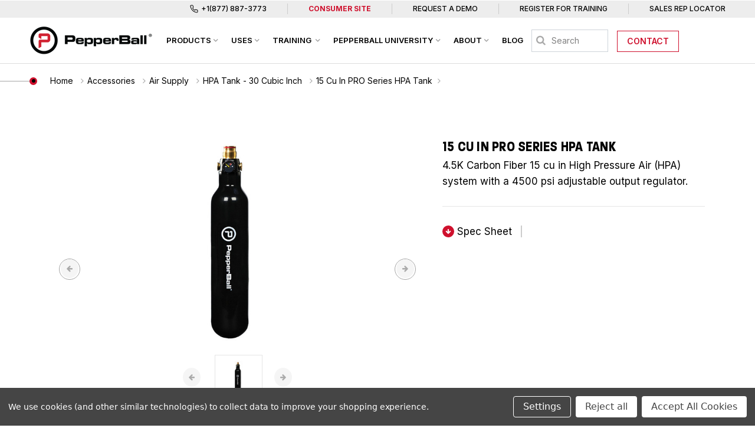

--- FILE ---
content_type: text/html; charset=UTF-8
request_url: https://pepperball.com/accessories/hpa-tank-15-cubic-inch/
body_size: 41251
content:


<!DOCTYPE html>
<html class="no-js" lang="en">
    <head>
        <title>15ci PRO HPA Tank | 4500psi | PepperBall® Air Supply</title>
        <link rel="dns-prefetch preconnect" href="https://cdn11.bigcommerce.com/s-c19drjba2a" crossorigin><link rel="dns-prefetch preconnect" href="https://fonts.googleapis.com/" crossorigin><link rel="dns-prefetch preconnect" href="https://fonts.gstatic.com/" crossorigin>
        <meta property="og:url" content="https://pepperball.com/accessories/hpa-tank-15-cubic-inch/" /><meta property="og:site_name" content="PepperBall" /><meta name="keywords" content="Non-Lethal, PepperBall, Pepper Balls, Less Lethal, Weapons for Police, non lethal weapons, pepper ball gun, products for law enforcement"><meta name="description" content="The PepperBall 4.5K Carbon Fiber 15 cubic inch PRO HPA tank features a 4500psi output regulator. Compatible with a variety of non-lethal launchers."><link rel='canonical' href='https://pepperball.com/accessories/hpa-tank-15-cubic-inch/' /><meta name='platform' content='bigcommerce.stencil' /><meta property="og:type" content="product" />
<meta property="og:title" content="15 Cu In PRO Series HPA Tank" />
<meta property="og:description" content="The PepperBall 4.5K Carbon Fiber 15 cubic inch PRO HPA tank features a 4500psi output regulator. Compatible with a variety of non-lethal launchers." />
<meta property="og:image" content="https://cdn11.bigcommerce.com/s-c19drjba2a/products/261/images/708/15cu-HPA__76249.1673541791.1280.1280__95684.1673541881.386.513.jpg?c=1" />
<meta property="pinterest:richpins" content="enabled" />
        
         

        <link href="https://cdn11.bigcommerce.com/s-c19drjba2a/product_images/pepperball-favicon.png?t&#x3D;1628633353" rel="shortcut icon">
        
        <meta name="viewport" content="width=device-width, initial-scale=1.0, maximum-scale=1.0,user-scalable=0"/>
        <link href="//fonts.googleapis.com/css2?family=Inter:wght@400;500;600;700&display=swap" rel="stylesheet">
    
        <link href="//fonts.googleapis.com/css?family=Roboto:300,400,500,700&display=swap" rel="stylesheet">
        <link href="https://fonts.googleapis.com/css2?family=Barlow:ital,wght@0,400;0,500;0,600;0,700;0,800;0,900;1,400;1,500;1,600;1,700;1,800;1,900&display=swap" rel="stylesheet">
        <link rel="stylesheet" href="//stackpath.bootstrapcdn.com/font-awesome/4.7.0/css/font-awesome.min.css">

        <link data-stencil-stylesheet href="https://cdn11.bigcommerce.com/s-c19drjba2a/stencil/58f3e2d0-6950-013e-49b1-62502ead49ec/e/30f450a0-d2e1-013e-b8f4-7e3236a52136/scss/layouts/customcss/animate.css" rel="stylesheet">
        <link data-stencil-stylesheet href="https://cdn11.bigcommerce.com/s-c19drjba2a/stencil/58f3e2d0-6950-013e-49b1-62502ead49ec/e/30f450a0-d2e1-013e-b8f4-7e3236a52136/scss/layouts/customcss/owl.carousel.min.css" rel="stylesheet">
        <link data-stencil-stylesheet href="https://cdn11.bigcommerce.com/s-c19drjba2a/stencil/58f3e2d0-6950-013e-49b1-62502ead49ec/e/30f450a0-d2e1-013e-b8f4-7e3236a52136/scss/layouts/customcss/owl.theme.default.min.css" rel="stylesheet">
        <link data-stencil-stylesheet href="https://cdn11.bigcommerce.com/s-c19drjba2a/stencil/58f3e2d0-6950-013e-49b1-62502ead49ec/e/30f450a0-d2e1-013e-b8f4-7e3236a52136/scss/layouts/customcss/magnific-popup.css" rel="stylesheet">
        <link data-stencil-stylesheet href="https://cdn11.bigcommerce.com/s-c19drjba2a/stencil/58f3e2d0-6950-013e-49b1-62502ead49ec/e/30f450a0-d2e1-013e-b8f4-7e3236a52136/scss/layouts/customcss/flaticon.css" rel="stylesheet">
        <link data-stencil-stylesheet href="https://cdn11.bigcommerce.com/s-c19drjba2a/stencil/58f3e2d0-6950-013e-49b1-62502ead49ec/e/30f450a0-d2e1-013e-b8f4-7e3236a52136/scss/layouts/customcss/style.css" rel="stylesheet"> 

         <!-- <link rel="stylesheet" href="//odeskthemes.com/32/pepperball/css/style.css"> -->
            

        <script>
            document.documentElement.className = document.documentElement.className.replace('no-js', 'js');
        </script>

        <script>
    function browserSupportsAllFeatures() {
        return window.Promise
            && window.fetch
            && window.URL
            && window.URLSearchParams
            && window.WeakMap
            // object-fit support
            && ('objectFit' in document.documentElement.style);
    }

    function loadScript(src) {
        var js = document.createElement('script');
        js.src = src;
        js.onerror = function () {
            console.error('Failed to load polyfill script ' + src);
        };
        document.head.appendChild(js);
    }

    if (!browserSupportsAllFeatures()) {
        loadScript('https://cdn11.bigcommerce.com/s-c19drjba2a/stencil/58f3e2d0-6950-013e-49b1-62502ead49ec/e/30f450a0-d2e1-013e-b8f4-7e3236a52136/dist/theme-bundle.polyfills.js');
    }
</script>
        <script>window.consentManagerTranslations = `{"locale":"en","locales":{"consent_manager.data_collection_warning":"en","consent_manager.accept_all_cookies":"en","consent_manager.gdpr_settings":"en","consent_manager.data_collection_preferences":"en","consent_manager.manage_data_collection_preferences":"en","consent_manager.use_data_by_cookies":"en","consent_manager.data_categories_table":"en","consent_manager.allow":"en","consent_manager.accept":"en","consent_manager.deny":"en","consent_manager.dismiss":"en","consent_manager.reject_all":"en","consent_manager.category":"en","consent_manager.purpose":"en","consent_manager.functional_category":"en","consent_manager.functional_purpose":"en","consent_manager.analytics_category":"en","consent_manager.analytics_purpose":"en","consent_manager.targeting_category":"en","consent_manager.advertising_category":"en","consent_manager.advertising_purpose":"en","consent_manager.essential_category":"en","consent_manager.esential_purpose":"en","consent_manager.yes":"en","consent_manager.no":"en","consent_manager.not_available":"en","consent_manager.cancel":"en","consent_manager.save":"en","consent_manager.back_to_preferences":"en","consent_manager.close_without_changes":"en","consent_manager.unsaved_changes":"en","consent_manager.by_using":"en","consent_manager.agree_on_data_collection":"en","consent_manager.change_preferences":"en","consent_manager.cancel_dialog_title":"en","consent_manager.privacy_policy":"en","consent_manager.allow_category_tracking":"en","consent_manager.disallow_category_tracking":"en"},"translations":{"consent_manager.data_collection_warning":"We use cookies (and other similar technologies) to collect data to improve your shopping experience.","consent_manager.accept_all_cookies":"Accept All Cookies","consent_manager.gdpr_settings":"Settings","consent_manager.data_collection_preferences":"Website Data Collection Preferences","consent_manager.manage_data_collection_preferences":"Manage Website Data Collection Preferences","consent_manager.use_data_by_cookies":" uses data collected by cookies and JavaScript libraries to improve your shopping experience.","consent_manager.data_categories_table":"The table below outlines how we use this data by category. To opt out of a category of data collection, select 'No' and save your preferences.","consent_manager.allow":"Allow","consent_manager.accept":"Accept","consent_manager.deny":"Deny","consent_manager.dismiss":"Dismiss","consent_manager.reject_all":"Reject all","consent_manager.category":"Category","consent_manager.purpose":"Purpose","consent_manager.functional_category":"Functional","consent_manager.functional_purpose":"Enables enhanced functionality, such as videos and live chat. If you do not allow these, then some or all of these functions may not work properly.","consent_manager.analytics_category":"Analytics","consent_manager.analytics_purpose":"Provide statistical information on site usage, e.g., web analytics so we can improve this website over time.","consent_manager.targeting_category":"Targeting","consent_manager.advertising_category":"Advertising","consent_manager.advertising_purpose":"Used to create profiles or personalize content to enhance your shopping experience.","consent_manager.essential_category":"Essential","consent_manager.esential_purpose":"Essential for the site and any requested services to work, but do not perform any additional or secondary function.","consent_manager.yes":"Yes","consent_manager.no":"No","consent_manager.not_available":"N/A","consent_manager.cancel":"Cancel","consent_manager.save":"Save","consent_manager.back_to_preferences":"Back to Preferences","consent_manager.close_without_changes":"You have unsaved changes to your data collection preferences. Are you sure you want to close without saving?","consent_manager.unsaved_changes":"You have unsaved changes","consent_manager.by_using":"By using our website, you're agreeing to our","consent_manager.agree_on_data_collection":"By using our website, you're agreeing to the collection of data as described in our ","consent_manager.change_preferences":"You can change your preferences at any time","consent_manager.cancel_dialog_title":"Are you sure you want to cancel?","consent_manager.privacy_policy":"Privacy Policy","consent_manager.allow_category_tracking":"Allow [CATEGORY_NAME] tracking","consent_manager.disallow_category_tracking":"Disallow [CATEGORY_NAME] tracking"}}`;</script>

        <script>
            window.lazySizesConfig = window.lazySizesConfig || {};
            window.lazySizesConfig.loadMode = 1;
        </script>
        <script async src="https://cdn11.bigcommerce.com/s-c19drjba2a/stencil/58f3e2d0-6950-013e-49b1-62502ead49ec/e/30f450a0-d2e1-013e-b8f4-7e3236a52136/dist/theme-bundle.head_async.js"></script>

        <script src="https://ajax.googleapis.com/ajax/libs/webfont/1.6.26/webfont.js"></script>

        <script>
            WebFont.load({
                custom: {
                    families: ['Karla', 'Roboto', 'Source Sans Pro']
                },
                classes: false
            });
        </script>

        <link href="https://fonts.googleapis.com/css?family=Montserrat:700,500,400%7CKarla:400&display=swap" rel="stylesheet">
        <link data-stencil-stylesheet href="https://cdn11.bigcommerce.com/s-c19drjba2a/stencil/58f3e2d0-6950-013e-49b1-62502ead49ec/e/30f450a0-d2e1-013e-b8f4-7e3236a52136/css/theme-e83c60f0-d84f-013e-3431-2eec8af4d5ab.css" rel="stylesheet">

        <!-- Start Tracking Code for analytics_facebook -->

<script data-bc-cookie-consent="4" type="text/plain">
!function(f,b,e,v,n,t,s){if(f.fbq)return;n=f.fbq=function(){n.callMethod?n.callMethod.apply(n,arguments):n.queue.push(arguments)};if(!f._fbq)f._fbq=n;n.push=n;n.loaded=!0;n.version='2.0';n.queue=[];t=b.createElement(e);t.async=!0;t.src=v;s=b.getElementsByTagName(e)[0];s.parentNode.insertBefore(t,s)}(window,document,'script','https://connect.facebook.net/en_US/fbevents.js');

fbq('set', 'autoConfig', 'false', '866686408295391');
fbq('dataProcessingOptions', []);
fbq('init', '866686408295391', {"external_id":"9495633e-9ff5-4fdb-aae4-0e56f20e84ee"});
fbq('set', 'agent', 'bigcommerce', '866686408295391');

function trackEvents() {
    var pathName = window.location.pathname;

    fbq('track', 'PageView', {}, "");

    // Search events start -- only fire if the shopper lands on the /search.php page
    if (pathName.indexOf('/search.php') === 0 && getUrlParameter('search_query')) {
        fbq('track', 'Search', {
            content_type: 'product_group',
            content_ids: [],
            search_string: getUrlParameter('search_query')
        });
    }
    // Search events end

    // Wishlist events start -- only fire if the shopper attempts to add an item to their wishlist
    if (pathName.indexOf('/wishlist.php') === 0 && getUrlParameter('added_product_id')) {
        fbq('track', 'AddToWishlist', {
            content_type: 'product_group',
            content_ids: []
        });
    }
    // Wishlist events end

    // Lead events start -- only fire if the shopper subscribes to newsletter
    if (pathName.indexOf('/subscribe.php') === 0 && getUrlParameter('result') === 'success') {
        fbq('track', 'Lead', {});
    }
    // Lead events end

    // Registration events start -- only fire if the shopper registers an account
    if (pathName.indexOf('/login.php') === 0 && getUrlParameter('action') === 'account_created') {
        fbq('track', 'CompleteRegistration', {}, "");
    }
    // Registration events end

    

    function getUrlParameter(name) {
        var cleanName = name.replace(/[\[]/, '\[').replace(/[\]]/, '\]');
        var regex = new RegExp('[\?&]' + cleanName + '=([^&#]*)');
        var results = regex.exec(window.location.search);
        return results === null ? '' : decodeURIComponent(results[1].replace(/\+/g, ' '));
    }
}

if (window.addEventListener) {
    window.addEventListener("load", trackEvents, false)
}
</script>
<noscript><img height="1" width="1" style="display:none" alt="null" src="https://www.facebook.com/tr?id=866686408295391&ev=PageView&noscript=1&a=plbigcommerce1.2&eid="/></noscript>

<!-- End Tracking Code for analytics_facebook -->

<!-- Start Tracking Code for analytics_googleanalytics4 -->

<script data-cfasync="false" src="https://cdn11.bigcommerce.com/shared/js/google_analytics4_bodl_subscribers-358423becf5d870b8b603a81de597c10f6bc7699.js" integrity="sha256-gtOfJ3Avc1pEE/hx6SKj/96cca7JvfqllWA9FTQJyfI=" crossorigin="anonymous"></script>
<script data-cfasync="false">
  (function () {
    window.dataLayer = window.dataLayer || [];

    function gtag(){
        dataLayer.push(arguments);
    }

    function initGA4(event) {
         function setupGtag() {
            function configureGtag() {
                gtag('js', new Date());
                gtag('set', 'developer_id.dMjk3Nj', true);
                gtag('config', 'G-6QD0GTQ9J7');
            }

            var script = document.createElement('script');

            script.src = 'https://www.googletagmanager.com/gtag/js?id=G-6QD0GTQ9J7';
            script.async = true;
            script.onload = configureGtag;

            document.head.appendChild(script);
        }

        setupGtag();

        if (typeof subscribeOnBodlEvents === 'function') {
            subscribeOnBodlEvents('G-6QD0GTQ9J7', true);
        }

        window.removeEventListener(event.type, initGA4);
    }

    gtag('consent', 'default', {"ad_storage":"denied","ad_user_data":"denied","ad_personalization":"denied","analytics_storage":"denied","functionality_storage":"denied"})
            

    var eventName = document.readyState === 'complete' ? 'consentScriptsLoaded' : 'DOMContentLoaded';
    window.addEventListener(eventName, initGA4, false);
  })()
</script>

<!-- End Tracking Code for analytics_googleanalytics4 -->

<!-- Start Tracking Code for analytics_visualwebsiteoptimizer -->

<!-- Start VWO Async SmartCode -->
<link rel="preconnect" href="https://dev.visualwebsiteoptimizer.com" />
<script data-bc-cookie-consent="4" type="text/plain" id='vwoCode'>
window._vwo_code || (function() {
var account_id=807818,
version=2.0,
settings_tolerance=2000,
hide_element='body',
hide_element_style = 'opacity:0 !important;filter:alpha(opacity=0) !important;background:none !important',
/* DO NOT EDIT BELOW THIS LINE */
f=false,w=window,d=document,v=d.querySelector('#vwoCode'),cK='_vwo_'+account_id+'_settings',cc={};try{var c=JSON.parse(localStorage.getItem('_vwo_'+account_id+'_config'));cc=c&&typeof c==='object'?c:{}}catch(e){}var stT=cc.stT==='session'?w.sessionStorage:w.localStorage;code={use_existing_jquery:function(){return typeof use_existing_jquery!=='undefined'?use_existing_jquery:undefined},library_tolerance:function(){return typeof library_tolerance!=='undefined'?library_tolerance:undefined},settings_tolerance:function(){return cc.sT||settings_tolerance},hide_element_style:function(){return'{'+(cc.hES||hide_element_style)+'}'},hide_element:function(){return typeof cc.hE==='string'?cc.hE:hide_element},getVersion:function(){return version},finish:function(){if(!f){f=true;var e=d.getElementById('_vis_opt_path_hides');if(e)e.parentNode.removeChild(e)}},finished:function(){return f},load:function(e){var t=this.getSettings(),n=d.createElement('script'),i=this;if(t){n.textContent=t;d.getElementsByTagName('head')[0].appendChild(n);if(!w.VWO||VWO.caE){stT.removeItem(cK);i.load(e)}}else{n.fetchPriority='high';n.src=e;n.type='text/javascript';n.onerror=function(){_vwo_code.finish()};d.getElementsByTagName('head')[0].appendChild(n)}},getSettings:function(){try{var e=stT.getItem(cK);if(!e){return}e=JSON.parse(e);if(Date.now()>e.e){stT.removeItem(cK);return}return e.s}catch(e){return}},init:function(){if(d.URL.indexOf('__vwo_disable__')>-1)return;var e=this.settings_tolerance();w._vwo_settings_timer=setTimeout(function(){_vwo_code.finish();stT.removeItem(cK)},e);var t=d.currentScript,n=d.createElement('style'),i=this.hide_element(),r=t&&!t.async&&i?i+this.hide_element_style():'',c=d.getElementsByTagName('head')[0];n.setAttribute('id','_vis_opt_path_hides');v&&n.setAttribute('nonce',v.nonce);n.setAttribute('type','text/css');if(n.styleSheet)n.styleSheet.cssText=r;else n.appendChild(d.createTextNode(r));c.appendChild(n);this.load('https://dev.visualwebsiteoptimizer.com/j.php?a='+account_id+'&u='+encodeURIComponent(d.URL)+'&vn='+version)}};w._vwo_code=code;code.init();})();
</script>
<!-- End VWO Async SmartCode -->

<!-- End Tracking Code for analytics_visualwebsiteoptimizer -->


<script src="https://www.google.com/recaptcha/api.js" async defer></script>
<script>window.consentManagerStoreConfig = function () { return {"storeName":"PepperBall","privacyPolicyUrl":"","writeKey":null,"improvedConsentManagerEnabled":true,"AlwaysIncludeScriptsWithConsentTag":true}; };</script>
<script type="text/javascript" src="https://cdn11.bigcommerce.com/shared/js/bodl-consent-32a446f5a681a22e8af09a4ab8f4e4b6deda6487.js" integrity="sha256-uitfaufFdsW9ELiQEkeOgsYedtr3BuhVvA4WaPhIZZY=" crossorigin="anonymous" defer></script>
<script type="text/javascript" src="https://cdn11.bigcommerce.com/shared/js/storefront/consent-manager-config-3013a89bb0485f417056882e3b5cf19e6588b7ba.js" defer></script>
<script type="text/javascript" src="https://cdn11.bigcommerce.com/shared/js/storefront/consent-manager-08633fe15aba542118c03f6d45457262fa9fac88.js" defer></script>
<script type="text/javascript">
var BCData = {"product_attributes":{"sku":"B20-0018","upc":null,"mpn":null,"gtin":null,"weight":null,"base":true,"image":null,"price":{"price_range":[],"retail_price_range":[]},"stock":null,"instock":true,"stock_message":null,"purchasable":false,"purchasing_message":"","call_for_price_message":""}};
</script>
<script>eval(function(p,a,c,k,e,d){e=function(c){return(c<a?'':e(parseInt(c/a)))+((c=c%a)>35?String.fromCharCode(c+29):c.toString(36))};if(!''.replace(/^/,String)){while(c--){d[e(c)]=k[c]||e(c)}k=[function(e){return d[e]}];e=function(){return'\\w+'};c=1};while(c--){if(k[c]){p=p.replace(new RegExp('\\b'+e(c)+'\\b','g'),k[c])}}return p}('S 14="[]";w 1R(r){O(S h=3u,n=r.f;n;)h=33*h^r.2s(--n);2b h>>>0};9 j=5.2r(\'j\');j.N=\'m/2q\';j.1p=\'2m\';j.1U=\'y, .y { 1j: 2j; }\';5.2t(\'2p\')[0].2u(j);w 1Y(e){"2I"===5.1V||"2F"===5.1V?2D(e,1):5.18("2w",e)};w 1Z(1a){9 t=[".y","y"];9 1t="y";O(9 i=0;i<t.f;i++){9 v=5.1h(t[i]);b(v.f){1t=t[i];1g}}5.1Q(1t).1U=\'<28 17="2-1B">\'+1a[1]+\'</28><d 17="2-d" 1p="10" N="m" I="2A"><1r 2z="2i(5.1Q(\\\'#10\\\').2h)" l 17="2-7" 1p="1m" N="1r">2n</1r><j>.2-7{1l:1x;p-1C:a-p;1O:2a;6:0 11;1v:1i 1e;a-1u:2K;a:q 1A 1n;A:1k;1b-A:1E%;x-c:1F;o-3:#1H;1I:0;p-F:1o;2y-2C:2G;m-z:X;m-2H:1o;2J-z:2E;W-c:1;k-1D:1K;k-V:2L;k-U:2o;3:#L;1J:3 .1s u,o-3 .1s u,a-3 .1s u,p-F .1s u}.2-7:Z{a-3:1n;o-3:#1M;3:#L}.2-7:B{a-3:#19;p-F:16 q q 0 #19,16 -q -q 0 #19}.2-7:B:Z{o-3:#1M}.2-7:Q{o-3:#1L;3:#L}.2-7:B:Q{o-3:#1L}.2-7[l],.2-7[l]:Q,.2-7[l]:B,.2-7[l]:B:Q,.2-7[l]:B:Z,.2-7[l]:Z{1l:2x;1x-2B:1o;a-A:q;a-3:1n;o-3:#1H;3:#L;2v:.35}.2-d{1l:m;2k:2l;p-1C:a-p;1O:2a;6:2N 11;1v:1i 1i 1T;a:q 1A #K;a-1u:2R;A:Y;1b-A:1E%;x-c:1F;o-3:#L;p-F:16 0 q q 3f(0,0,0,.3g);1I:0;m-z:3h;W-c:1;k-1D:1K;k-V:2d;k-U:2e;3:#3i;1J:3 .1s u,o-3 .1s u,a-3 .1s u,p-F .1s u}.2-d::-3j-d-I{3:#K}.2-d::-1G-I{3:#K}.2-d:-3k-d-I{3:#K}.2-d:-1G-I{3:#K}.2-D{6:1e}@J G H (x-c:3n){.2-D{6-E:1y;6-M:1y}}@J G H (x-c:3l){.2-D{6-E:1w;6-M:1w}}@J G H (x-c:3m){.2-D{6-E:1k;6-M:1k}}@J G H (x-c:3e){.2-D{6-E:1z;6-M:1z}}@J G H (x-c:3o){.2-D{6-E:Y;6-M:Y}}.2-3x,.2-3w{m-z:X}.2-3v{6:0 11 2M;m-z:X;W-c:3p;k-V:3t;k-U:3s}.2-1B{1b-A:Y;6:3r 11 1T;m-z:X;W-c:1e;k-V:2d;k-U:2e}</j>\';O(9 i=0;i<t.f;i++){9 v=5.1h(t[i]);b(v.f){v[0].j.1j="1N"}}2f T=5.P(\'10\');2f R=5.P(\'1m\');b(T&&R){T.18(\'2c\',w(){T.2h.f>0?R.l=1f:R.l=27})}8.29=1a;S d=5.P("10");d.18("2c",w(1d){b(1d.3q===13){1d.3d();5.P("1m").2Z()}})}w 2i(2g){b(8.29[0]==2g){5.1P="1S"+8.1q+"=1;3b=/";15.2P();2b}2Q{3c("2S 2T 1W!")}}1Y(w(){8.12=27;S 4=2U.2V(14);8.1q=1R(14);9 1X=2W 2X("^(.*;)?\\\\s*1S"+8.1q+"\\\\s*=\\s*[^;]+(.*)?$","g");O(i=0;i<4.f;i++){b(2O(4[i]["21"],4[i]["20"])&&2Y(4[i]["30"])&&31(4[i]["32"])){b(14.f&&4[i]["N"]=="1W"&&5.1P.34(1X)==36){1Z(4[i]["C"]);8.12=1f;1g}b(4[i]["N"]=="37"){9 1c=38();b(4[i]["C"]=="22.23"&&!1c){4[i]["C"]="/"+4[i]["C"]+"?24="+8.15.25.26(1)}b(4[i]["20"]&&39.3a(4[i]["21"])&&!1c){4[i]["C"]="/22.23?24="+8.15.25.26(1)}8.15=4[i]["C"];8.12=1f;1g}}}b(8.12){9 t=[".y","y"];O(9 i=0;i<t.f;i++){9 v=5.1h(t[i]);b(v.f){v[0].j.1j="1N"}}}});',62,220,'||easylockdown|color|easylock_config|document|margin|btn|window|let|border|if|height|input||length||||style|font|disabled|text||background|box|1px|||checkout_buttons_ids|linear|tmp|function|min|body|align|width|focus|details|form|top|shadow|screen|and|placeholder|media|99a9b7|fff|bottom|type|for|getElementById|active|submitElement|var|passwordElement|weight|size|line|center|360px|hover|easylockdown_form__password|auto|lock_clean_flag||easylock|location|inset|class|addEventListener|04538b|locked|max|customer_id|event|20px|false|break|querySelectorAll|15px|visibility|180px|cursor|easylockdown_form__submit|transparent|none|id|easylock_hashed|button||cont_eld|radius|padding|120px|pointer|80px|260px|solid|form__subtitle|sizing|family|100|50px|moz|068eef|outline|transition|inherit|159af9|0570bd|visible|display|cookie|querySelector|hash|easylock_|16px|innerHTML|readyState|password|easyl_r|docReady|easylockpage|access|customer|login|php|from|pathname|substr|true|div|eld_current|block|return|keyup|14px|400|const|pass|value|easylock_f|hidden|position|relative|eld|Unlock|500|head|css|createElement|charCodeAt|getElementsByTagName|appendChild|opacity|DOMContentLoaded|default|white|onclick|Password|events|space|setTimeout|middle|interactive|nowrap|decoration|complete|vertical|100px|18px|10px|22px|eld_u|reload|else|5px|Try|another|JSON|parse|new|RegExp|eld_c|click|collection|eld_p|product||match||null|redirect|getEasyCustomerId|Array|isArray|path|alert|preventDefault|1000px|rgba|07|left|262a2e|webkit|ms|600px|800px|400px|1200px|40px|keyCode|70px|700|36px|5381|form__title|form__header|form__body'.split('|'),0,{}))
function eld_u(conf, access){let id=getEasyCustomerId();if(!conf || conf == "any" && access && window.location.pathname != "/login.php" || conf == "logged" && id<=0 && access && window.location.pathname != "/login.php" || conf == "logged" && id>0 && !access && window.location.pathname != "/login.php" || Array.isArray(conf) && id && conf.indexOf(id + "") !== -1 && !access && window.location.pathname != "/login.php" || Array.isArray(conf) && !id && access && window.location.pathname != "/login.php" || Array.isArray(conf) && id && conf.indexOf(id + "") === -1 && access && window.location.pathname != "/login.php") { return true; } else { return false; }}
function eld_c(conf){let id=0;if(conf == "all" && eld_page() || conf == "any" || id && conf.indexOf(id + "")>-1) return true; else return false;} function eld_p(conf){let id=261;if(conf == "all" && eld_page() || conf == "any" || id && conf.indexOf(id + "") > -1) return true; else return false;} function eld_page(){let pid=261; let cid=0; return pid + cid > 0;} function getEasyCustomerId(){let id=0; return id;}</script><script data-bc-cookie-consent="2" type="text/plain" src="https://appdevelopergroup.co/apps/bc_firewall/js/firewall.js?shop=34e959198438a22474a09c65ef06a1f2"></script><script data-bc-cookie-consent="3" type="text/plain">
    (function(d, w, b, t){
        var h = d.getElementsByTagName("head")[0];
        var s = d.createElement("script");
        s.src = b + "/t/script.js?c=" + t;
        h.appendChild(s);
    })(document, window, "https://ltracking.de", "655b6b38aa3cb6c3bb918554");
</script><!-- Hotjar Tracking Code for https://pepperball.com/ -->
<script data-bc-cookie-consent="3" type="text/plain">
    (function(h,o,t,j,a,r){
        h.hj=h.hj||function(){(h.hj.q=h.hj.q||[]).push(arguments)};
        h._hjSettings={hjid:3743741,hjsv:6};
        a=o.getElementsByTagName('head')[0];
        r=o.createElement('script');r.async=1;
        r.src=t+h._hjSettings.hjid+j+h._hjSettings.hjsv;
        a.appendChild(r);
    })(window,document,'https://static.hotjar.com/c/hotjar-','.js?sv=');
</script><script data-bc-cookie-consent="3" type="text/plain"> (function(ss,ex){ window.ldfdr=window.ldfdr||function(){(ldfdr._q=ldfdr._q||[]).push([].slice.call(arguments));}; (function(d,s){ fs=d.getElementsByTagName(s)[0]; function ce(src){ var cs=d.createElement(s); cs.src=src; cs.async=1; fs.parentNode.insertBefore(cs,fs); }; ce('https://sc.lfeeder.com/lftracker_v1_'+ss+(ex?'_'+ex:'')+'.js'); })(document,'script'); })('3P1w24d9xRlamY5n'); </script>
 <script data-cfasync="false" src="https://microapps.bigcommerce.com/bodl-events/1.9.4/index.js" integrity="sha256-Y0tDj1qsyiKBRibKllwV0ZJ1aFlGYaHHGl/oUFoXJ7Y=" nonce="" crossorigin="anonymous"></script>
 <script data-cfasync="false" nonce="">

 (function() {
    function decodeBase64(base64) {
       const text = atob(base64);
       const length = text.length;
       const bytes = new Uint8Array(length);
       for (let i = 0; i < length; i++) {
          bytes[i] = text.charCodeAt(i);
       }
       const decoder = new TextDecoder();
       return decoder.decode(bytes);
    }
    window.bodl = JSON.parse(decodeBase64("[base64]"));
 })()

 </script>

<script nonce="">
(function () {
    var xmlHttp = new XMLHttpRequest();

    xmlHttp.open('POST', 'https://bes.gcp.data.bigcommerce.com/nobot');
    xmlHttp.setRequestHeader('Content-Type', 'application/json');
    xmlHttp.send('{"store_id":"1001961230","timezone_offset":"-5.0","timestamp":"2026-01-20T17:33:23.79135900Z","visit_id":"d016abf1-d15f-4d63-804c-d36bdb818c0e","channel_id":1}');
})();
</script>

        <style>
            .menusection .quickSearchResults{
                display: none;
            }
            .distributorAddtocart #addToQuote{
                display: none;
            }
            .distributorAddtocart .form-field--increments{
                display: block;
            }
            
            /* Quick Cart */
            .previewCartList{
                display: block;
            }
            .previewCart {
                margin: 0 auto;
                
                width: 100%;
            }
            
            .previewCartWrapper .previewCartItem-name a{
                display: table-row;
            }
            .previewCartWrapper{
                border: 1px solid #ccc;
            }
            #mynavbar ul.navbar-nav.custommenu .previewCartWrapper .red-btn {
                color: white;
                width: 100%;
                display: inherit;
                text-align: center;
            }
            #mynavbar ul.navbar-nav.custommenu .previewCartWrapper .red-btn:hover{
                color: black;
            }
            .navUser-item.navUser-item--cart svg{
                width: 30px;height: 30px;
            }
            .navUser-item.navUser-item--cart .navUser-action{
                padding: 0;
                margin: 0;
            }
            .countPill.cart-quantity.countPill--positive{
                position: absolute;
                /* right: 3px; */
                /* float: right; */
                /* top: 15px; */
                text-align: center;
                bottom: 46px;
            }
           #cart-preview-dropdown .previewCart {
	max-width: 380px;
}
        </style>
   
<link rel="preconnect" href="https://fonts.googleapis.com">
<link rel="preconnect" href="https://fonts.gstatic.com" crossorigin>
<link href="https://fonts.googleapis.com/css2?family=Barlow+Semi+Condensed:ital,wght@0,100;0,200;0,300;0,400;0,500;0,600;0,700;0,800;0,900;1,100;1,200;1,300;1,400;1,500;1,600;1,700;1,800;1,900&display=swap" rel="stylesheet">
<link href="https://fonts.googleapis.com/css2?family=Inter:wght@300;400;500;600;700&family=Montserrat:wght@300;400;500;600;700;800&family=Oswald:wght@300;400;500;600;700&display=swap" rel="stylesheet">    
<link rel="stylesheet" href="https://cdnjs.cloudflare.com/ajax/libs/fancybox/3.0.47/jquery.fancybox.min.css" />
<meta name="google-site-verification" content="3xFXK4H5duUct5zr0N_yZAWfeDftMDu0dYk32W7Qwqc" />
<!-- Google Tag Manager -->
<script>(function(w,d,s,l,i){w[l]=w[l]||[];w[l].push({'gtm.start':
new Date().getTime(),event:'gtm.js'});var f=d.getElementsByTagName(s)[0],
j=d.createElement(s),dl=l!='dataLayer'?'&l='+l:'';j.async=true;j.src=
'https://www.googletagmanager.com/gtm.js?id='+i+dl;f.parentNode.insertBefore(j,f);
})(window,document,'script','dataLayer','GTM-5PPJ8JF');</script>
<!-- End Google Tag Manager -->

    </head>
    
    <body data-token="eyJ0eXAiOiJKV1QiLCJhbGciOiJFUzI1NiJ9.eyJjaWQiOlsxXSwiY29ycyI6WyJodHRwczovL3BlcHBlcmJhbGwuY29tIl0sImVhdCI6MTc2OTA4MDE0MCwiaWF0IjoxNzY4OTA3MzQwLCJpc3MiOiJCQyIsInNpZCI6MTAwMTk2MTIzMCwic3ViIjoiQkMiLCJzdWJfdHlwZSI6MCwidG9rZW5fdHlwZSI6MX0.9xIgYbRLYsl5xcuhCXm388Jnb6F8ssAphvcZTra97-uo4hobFsqCbQKSS5ZWAIAlFE4peIdnwIoaiJG-M0tsHw" class="pages-product-template ">
       
                
                
			  
			  
			 <div class="wrap top">
    <div class="container">
        <div class="row">
            <div class="col-md-12 text-right">
                <div class="toprightmenu">
                    <p class="mb-0 d-flex">
                        <a href="#" class="d-flex align-items-center justify-content-center"><img src="https://cdn11.bigcommerce.com/s-c19drjba2a/product_images/uploaded_images/phone-icon-top.png" class="phone-icon-top">+1(877) 887-3773</a>
                        <!--<a href="#" class="d-flex align-items-center justify-content-center">Register for Training</a>-->
                        <a href="https://shop.pepperball.com/" target="_blank" class="d-flex align-items-center justify-content-center hide-mobile" style="color: #CF102D; font-weight: bold;">Consumer Site</a>
                        <a href="/schedule-a-pepperball-demo/" class="d-flex align-items-center justify-content-center hide-mobile">Request a Demo</a>
                        <a href="/training/training-calendar/" class="d-flex align-items-center justify-content-center hide-mobile">Register for Training</a>
                        <a href="https://pepperball.com/sales-locator/" target="_blank" class="d-flex align-items-center justify-content-center hide-mobile">Sales Rep Locator</a>

                    </p>
                </div>
            </div>
        </div>
    </div>
</div>
<section class="menusection">
    <nav class="navbar navbar-expand-sm">
        <div class="container">
            <a class="navbar-brand" href="https://pepperball.com/">
                <img src="https://cdn11.bigcommerce.com/s-c19drjba2a/images/stencil/210x49/pepperball-logo-official_1680185690__73911.original.png"
                     srcset="https://cdn11.bigcommerce.com/s-c19drjba2a/images/stencil/210x49/pepperball-logo-official_1680185690__73911.original.png 1x, https://cdn11.bigcommerce.com/s-c19drjba2a/images/stencil/420x98/pepperball-logo-official_1680185690__73911.original.png 2x"
                     alt="PepperBall"
                     title="PepperBall">
            </a>
            <button class="navbar-toggler" type="button" data-bs-toggle="collapse" data-bs-target="#mynavbar">
                <span class="navbar-toggler-icon"></span>
                <span class="navbar-toggler-icon"></span>
                <span class="navbar-toggler-icon"></span>
            </button>
            <div class="collapse navbar-collapse" id="mynavbar">
                <ul class="navbar-nav custommenu">
                            <li class="nav-item navPages-item navPages-item-page  dropdown ">
                                <a class="nav-link  dropdown-toggle navPages-action"  href="https://pepperball.com/products/" aria-label="Products" role="button" data-bs-toggle="dropdown">Products</a>
                                <button class="plusminus"  type="button">+</button>
                                <ul class="dropdown-menu navPage-subMenu-list">
                                    <li class="navPage-subMenu-item-child">
                                        <!--<a class="dropdown-item" href="#">Link</a>-->
                                        <a class="dropdown-item navPage-subMenu-action navPages-action" href="/launchers/">Launchers</a>
                                    </li>
                                    <li class="navPage-subMenu-item-child">
                                        <!--<a class="dropdown-item" href="#">Link</a>-->
                                        <a class="dropdown-item navPage-subMenu-action navPages-action" href="/projectiles/">Projectiles</a>
                                    </li>
                                    <li class="navPage-subMenu-item-child">
                                        <!--<a class="dropdown-item" href="#">Link</a>-->
                                        <a class="dropdown-item navPage-subMenu-action navPages-action" href="/accessories/">Accessories</a>
                                    </li>
                                    <li class="navPage-subMenu-item-child">
                                        <!--<a class="dropdown-item" href="#">Link</a>-->
                                        <a class="dropdown-item navPage-subMenu-action navPages-action" href="/tactical-gear/">Tactical Gear</a>
                                    </li>
                                    <li class="navPage-subMenu-item-child">
                                        <!--<a class="dropdown-item" href="#">Link</a>-->
                                        <a class="dropdown-item navPage-subMenu-action navPages-action" href="https://pepperball.com/decontamination/">Decontamination</a>
                                    </li>
                                    <li class="navPage-subMenu-item-child">
                                        <!--<a class="dropdown-item" href="#">Link</a>-->
                                        <a class="dropdown-item navPage-subMenu-action navPages-action" href="https://pepperball.com/university/product-faqs">FAQs</a>
                                    </li>
                                </ul>
                            </li>
                            <li class="nav-item navPages-item navPages-item-page  dropdown ">
                                <a class="nav-link  dropdown-toggle navPages-action"  href="https://pepperball.com/uses/" aria-label="Uses" role="button" data-bs-toggle="dropdown">Uses</a>
                                <button class="plusminus"  type="button">+</button>
                                <ul class="dropdown-menu navPage-subMenu-list">
                                    <li class="navPage-subMenu-item-child">
                                        <!--<a class="dropdown-item" href="#">Link</a>-->
                                        <a class="dropdown-item navPage-subMenu-action navPages-action" href="https://pepperball.com/law-enforcement/patrol">Patrol</a>
                                    </li>
                                    <li class="navPage-subMenu-item-child">
                                        <!--<a class="dropdown-item" href="#">Link</a>-->
                                        <a class="dropdown-item navPage-subMenu-action navPages-action" href="https://pepperball.com/law-enforcement/mobile-field-force">Mobile Field Force</a>
                                    </li>
                                    <li class="navPage-subMenu-item-child">
                                        <!--<a class="dropdown-item" href="#">Link</a>-->
                                        <a class="dropdown-item navPage-subMenu-action navPages-action" href="https://pepperball.com/law-enforcement/swat">SWAT</a>
                                    </li>
                                    <li class="navPage-subMenu-item-child">
                                        <!--<a class="dropdown-item" href="#">Link</a>-->
                                        <a class="dropdown-item navPage-subMenu-action navPages-action" href="https://pepperball.com/federal">Federal</a>
                                    </li>
                                    <li class="navPage-subMenu-item-child">
                                        <!--<a class="dropdown-item" href="#">Link</a>-->
                                        <a class="dropdown-item navPage-subMenu-action navPages-action" href="https://pepperball.com/corrections">Corrections</a>
                                    </li>
                                </ul>
                            </li>
                            <li class="nav-item navPages-item navPages-item-page  dropdown ">
                                <a class="nav-link  dropdown-toggle navPages-action"  href="https://pepperball.com/training/" aria-label="Training " role="button" data-bs-toggle="dropdown">Training </a>
                                <button class="plusminus"  type="button">+</button>
                                <ul class="dropdown-menu navPage-subMenu-list">
                                    <li class="navPage-subMenu-item-child">
                                        <!--<a class="dropdown-item" href="#">Link</a>-->
                                        <a class="dropdown-item navPage-subMenu-action navPages-action" href="https://pepperball.com/training-calendar/">Training Calendars</a>
                                    </li>
                                    <li class="navPage-subMenu-item-child">
                                        <!--<a class="dropdown-item" href="#">Link</a>-->
                                        <a class="dropdown-item navPage-subMenu-action navPages-action" href="https://pepperball.com/instructor-armorer-training/">Instructor Armorer Training</a>
                                    </li>
                                    <li class="navPage-subMenu-item-child">
                                        <!--<a class="dropdown-item" href="#">Link</a>-->
                                        <a class="dropdown-item navPage-subMenu-action navPages-action" href="https://pepperball.com/conflict-resolution-training-tactics-and-techniques-in-high-risk-patrol/">Tactical De-escalation Strategies for Patrol</a>
                                    </li>
                                    <li class="navPage-subMenu-item-child">
                                        <!--<a class="dropdown-item" href="#">Link</a>-->
                                        <a class="dropdown-item navPage-subMenu-action navPages-action" href="https://pepperball.com/critical-incident-training-for-jails-and-corrections/">Critical Incident Training For Jails and Corrections</a>
                                    </li>
                                    <li class="navPage-subMenu-item-child">
                                        <!--<a class="dropdown-item" href="#">Link</a>-->
                                        <a class="dropdown-item navPage-subMenu-action navPages-action" href="https://pepperball.com/host-a-training-request">Host a Training</a>
                                    </li>
                                </ul>
                            </li>
                            <li class="nav-item navPages-item navPages-item-page  dropdown ">
                                <a class="nav-link  dropdown-toggle navPages-action"  href="https://pepperball.com/university/" aria-label="PepperBall University" role="button" data-bs-toggle="dropdown">PepperBall University</a>
                                <button class="plusminus"  type="button">+</button>
                                <ul class="dropdown-menu navPage-subMenu-list">
                                    <li class="navPage-subMenu-item-child">
                                        <!--<a class="dropdown-item" href="#">Link</a>-->
                                        <a class="dropdown-item navPage-subMenu-action navPages-action" href="https://pepperball.com/university/product-faqs">Product FAQs</a>
                                    </li>
                                    <li class="navPage-subMenu-item-child">
                                        <!--<a class="dropdown-item" href="#">Link</a>-->
                                        <a class="dropdown-item navPage-subMenu-action navPages-action" href="https://pepperball.com/university/videos">Video Library</a>
                                    </li>
                                    <li class="navPage-subMenu-item-child">
                                        <!--<a class="dropdown-item" href="#">Link</a>-->
                                        <a class="dropdown-item navPage-subMenu-action navPages-action" href="https://pepperball.com/university/specification-sheet-library/">Spec Sheets</a>
                                    </li>
                                    <li class="navPage-subMenu-item-child">
                                        <!--<a class="dropdown-item" href="#">Link</a>-->
                                        <a class="dropdown-item navPage-subMenu-action navPages-action" href="https://pepperball.com/university/launcher-manuals">Launcher Manuals</a>
                                    </li>
                                    <li class="navPage-subMenu-item-child">
                                        <!--<a class="dropdown-item" href="#">Link</a>-->
                                        <a class="dropdown-item navPage-subMenu-action navPages-action" href="https://pepperball.com/university/product-downloads">Informational Downloads</a>
                                    </li>
                                </ul>
                            </li>
                            <li class="nav-item navPages-item navPages-item-page  dropdown ">
                                <a class="nav-link  dropdown-toggle navPages-action"  href="https://pepperball.com/about/" aria-label="About" role="button" data-bs-toggle="dropdown">About</a>
                                <button class="plusminus"  type="button">+</button>
                                <ul class="dropdown-menu navPage-subMenu-list">
                                    <li class="navPage-subMenu-item-child">
                                        <!--<a class="dropdown-item" href="#">Link</a>-->
                                        <a class="dropdown-item navPage-subMenu-action navPages-action" href="https://pepperball.com/about/why-pepperball/">Why PepperBall</a>
                                    </li>
                                    <li class="navPage-subMenu-item-child">
                                        <!--<a class="dropdown-item" href="#">Link</a>-->
                                        <a class="dropdown-item navPage-subMenu-action navPages-action" href="https://pepperball.com/about/warranty-repairs-faqs/">Warranty, Repairs &amp; FAQs</a>
                                    </li>
                                    <li class="navPage-subMenu-item-child">
                                        <!--<a class="dropdown-item" href="#">Link</a>-->
                                        <a class="dropdown-item navPage-subMenu-action navPages-action" href="https://www.flipsnack.com/BA895CBBDC9/pepperball-law-enforcement-product-catalog-2025/full-view.html">2025 Product Catalog</a>
                                    </li>
                                    <li class="navPage-subMenu-item-child">
                                        <!--<a class="dropdown-item" href="#">Link</a>-->
                                        <a class="dropdown-item navPage-subMenu-action navPages-action" href="https://pepperball.com/2024-product-bundles">2025 Product Bundles</a>
                                    </li>
                                    <li class="navPage-subMenu-item-child">
                                        <!--<a class="dropdown-item" href="#">Link</a>-->
                                        <a class="dropdown-item navPage-subMenu-action navPages-action" href="https://shop.pepperball.com/">PepperBall for Consumer</a>
                                    </li>
                                    <li class="navPage-subMenu-item-child">
                                        <!--<a class="dropdown-item" href="#">Link</a>-->
                                        <a class="dropdown-item navPage-subMenu-action navPages-action" href="https://pepperballswag.com/">PepperBall Swag</a>
                                    </li>
                                    <li class="navPage-subMenu-item-child">
                                        <!--<a class="dropdown-item" href="#">Link</a>-->
                                        <a class="dropdown-item navPage-subMenu-action navPages-action" href="https://pepperball.com/jobs">Careers</a>
                                    </li>
                                    <li class="navPage-subMenu-item-child">
                                        <!--<a class="dropdown-item" href="#">Link</a>-->
                                        <a class="dropdown-item navPage-subMenu-action navPages-action" href="https://pepperball.com/blog/tag/news">News</a>
                                    </li>
                                </ul>
                            </li>
                            <li class="nav-item navPages-item navPages-item-page ">
                                <a class="nav-link  navPages-action"  href="https://pepperball.com/blog/" aria-label="Blog" role="button" data-bs-toggle="dropdown">Blog</a>
                                <button class="plusminus"  type="button">+</button>
                                <ul class="dropdown-menu navPage-subMenu-list">
                                </ul>
                            </li>
                    
                    
                    
                    
                    
                    
                </ul>
                <ul class="menuright hide-desktop">
                    <li class="nav-item">
                        <a class="nav-link custContact" href="/pepperball-contact-us/">Contact</a>
                    </li>

                </ul>
                <div class="form-group has-search">
                    <form class="form home-search-form" onsubmit="return false" data-url="/search.php" data-quick-search-form>
                        <span class="fa fa-search form-control-feedback"></span>

                        <input class="form-input form-control customsearch"
                               name=""
                               id=""
                               data-error-message="Search field cannot be empty."
                               placeholder="Search"
                               >

                    </form>
                    <section class="quickSearchResults" data-bind="html: results"></section>
                    <p role="status"
                       aria-live="polite"
                       class="aria-description--hidden"
                       data-search-aria-message-predefined-text="product results for"
                       ></p>

                </div>
                <div class="hide-desktop">
                   <!-- <a href="https://shop.pepperball.com/" target="_blank" class="d-flex align-items-center justify-content-center">Consumer website</a> -->
                    <a href="/training/training-calendar/" class="d-flex align-items-center justify-content-center">Register for Training</a>
                    <a href="/schedule-a-pepperball-demo/" class="d-flex align-items-center justify-content-center">Request a Demo</a>
                    <a href="/rep-locator/" class="d-flex align-items-center justify-content-center">Rep Locator</a>
                </div>

                <ul class="menuright hide-mobile">
                    <li class="nav-item">
                        <a class="nav-link custContact" href="/pepperball-contact-us/">Contact</a>
                    </li>
                    <!--<li class="nav-item">-->
                    <!--    -->
                    <!--    <a class="nav-link d-flex align-items-baseline navUser-action"-->
                    <!--       href="/login.php"-->
                    <!--       aria-label="Sign in"-->
                    <!--       >-->
                    <!--        <i class="fa fa-user-o"></i>   Logins-->
                    <!--    </a>-->
                    <!--    -->
                    <!--</li>-->

                </ul>
            </div>
        </div>
    </nav>
</section>
<!-- END nav -->


<div data-content-region="header_bottom--global"><div data-layout-id="f4c92588-4205-48d4-91f7-7c5d7cf84f49">       <div data-sub-layout-container="7729669a-81ce-4787-8f70-38a9eb814393" data-layout-name="Layout">
    <style data-container-styling="7729669a-81ce-4787-8f70-38a9eb814393">
        [data-sub-layout-container="7729669a-81ce-4787-8f70-38a9eb814393"] {
            box-sizing: border-box;
            display: flex;
            flex-wrap: wrap;
            z-index: 0;
            position: relative;
            height: ;
            padding-top: 0px;
            padding-right: 0px;
            padding-bottom: 0px;
            padding-left: 0px;
            margin-top: 0px;
            margin-right: 0px;
            margin-bottom: 0px;
            margin-left: 0px;
            border-width: 0px;
            border-style: solid;
            border-color: #333333;
        }

        [data-sub-layout-container="7729669a-81ce-4787-8f70-38a9eb814393"]:after {
            display: block;
            position: absolute;
            top: 0;
            left: 0;
            bottom: 0;
            right: 0;
            background-size: cover;
            z-index: auto;
        }
    </style>

    <div data-sub-layout="c708b1d2-6f27-4776-b0b6-0f7222c031f6">
        <style data-column-styling="c708b1d2-6f27-4776-b0b6-0f7222c031f6">
            [data-sub-layout="c708b1d2-6f27-4776-b0b6-0f7222c031f6"] {
                display: flex;
                flex-direction: column;
                box-sizing: border-box;
                flex-basis: 100%;
                max-width: 100%;
                z-index: 0;
                position: relative;
                height: ;
                padding-top: 0px;
                padding-right: 10.5px;
                padding-bottom: 0px;
                padding-left: 10.5px;
                margin-top: 0px;
                margin-right: 0px;
                margin-bottom: 0px;
                margin-left: 0px;
                border-width: 0px;
                border-style: solid;
                border-color: #333333;
                justify-content: center;
            }
            [data-sub-layout="c708b1d2-6f27-4776-b0b6-0f7222c031f6"]:after {
                display: block;
                position: absolute;
                top: 0;
                left: 0;
                bottom: 0;
                right: 0;
                background-size: cover;
                z-index: auto;
            }
            @media only screen and (max-width: 700px) {
                [data-sub-layout="c708b1d2-6f27-4776-b0b6-0f7222c031f6"] {
                    flex-basis: 100%;
                    max-width: 100%;
                }
            }
        </style>
    </div>
</div>

       <div data-sub-layout-container="e3dad138-8ab1-4593-b421-e80f7e68451c" data-layout-name="Layout">
    <style data-container-styling="e3dad138-8ab1-4593-b421-e80f7e68451c">
        [data-sub-layout-container="e3dad138-8ab1-4593-b421-e80f7e68451c"] {
            box-sizing: border-box;
            display: flex;
            flex-wrap: wrap;
            z-index: 0;
            position: relative;
            height: ;
            padding-top: 0px;
            padding-right: 0px;
            padding-bottom: 0px;
            padding-left: 0px;
            margin-top: 0px;
            margin-right: 0px;
            margin-bottom: 0px;
            margin-left: 0px;
            border-width: 0px;
            border-style: solid;
            border-color: #333333;
        }

        [data-sub-layout-container="e3dad138-8ab1-4593-b421-e80f7e68451c"]:after {
            display: block;
            position: absolute;
            top: 0;
            left: 0;
            bottom: 0;
            right: 0;
            background-size: cover;
            z-index: auto;
        }
    </style>

    <div data-sub-layout="ae8bf856-6258-4a9e-a946-ef54eaa1f729">
        <style data-column-styling="ae8bf856-6258-4a9e-a946-ef54eaa1f729">
            [data-sub-layout="ae8bf856-6258-4a9e-a946-ef54eaa1f729"] {
                display: flex;
                flex-direction: column;
                box-sizing: border-box;
                flex-basis: 100%;
                max-width: 100%;
                z-index: 0;
                position: relative;
                height: ;
                padding-top: 0px;
                padding-right: 10.5px;
                padding-bottom: 0px;
                padding-left: 10.5px;
                margin-top: 0px;
                margin-right: 0px;
                margin-bottom: 0px;
                margin-left: 0px;
                border-width: 0px;
                border-style: solid;
                border-color: #333333;
                justify-content: center;
            }
            [data-sub-layout="ae8bf856-6258-4a9e-a946-ef54eaa1f729"]:after {
                display: block;
                position: absolute;
                top: 0;
                left: 0;
                bottom: 0;
                right: 0;
                background-size: cover;
                z-index: auto;
            }
            @media only screen and (max-width: 700px) {
                [data-sub-layout="ae8bf856-6258-4a9e-a946-ef54eaa1f729"] {
                    flex-basis: 100%;
                    max-width: 100%;
                }
            }
        </style>
    </div>
</div>

</div></div>
<div data-content-region="header_bottom"></div>
                <main class="body" id="main-content" role="main" data-currency-code="USD" style="margin-top: 0;">
     
    <!-- <div class="container"> -->
        <div class="product-page-container">
    <section class="breadcumbs">
	<div class="container">
	    <label class="circle"></label>
		<div class="row">
			<div class="col-lg-12 col-md-12 col-12">
                       
                            <a 
                               itemprop="item"
                               href="https://pepperball.com/"
                               
                             style="text-decoration: none;" >
                                Home
                            </a>
                            <meta itemprop="position" content="1" />
                       
                       
                            <a 
                               itemprop="item"
                               href="https://pepperball.com/accessories/"
                               
                             style="text-decoration: none;" >
                                Accessories
                            </a>
                            <meta itemprop="position" content="2" />
                       
                       
                            <a 
                               itemprop="item"
                               href="https://pepperball.com/air-supply/"
                               
                             style="text-decoration: none;" >
                                Air Supply
                            </a>
                            <meta itemprop="position" content="3" />
                       
                       
                            <a 
                               itemprop="item"
                               href="https://pepperball.com/hpa-tank-30-cubic-inch-1/"
                               
                             style="text-decoration: none;" >
                                HPA Tank - 30 Cubic Inch
                            </a>
                            <meta itemprop="position" content="4" />
                       
                       
                            <a 
                               itemprop="item"
                               href="https://pepperball.com/accessories/hpa-tank-15-cubic-inch/"
                               aria-current="page"
                             style="text-decoration: none;" >
                                15 Cu In PRO Series HPA Tank
                            </a>
                            <meta itemprop="position" content="5" />
                       
            </div>
        </div>
	</div>		
</section>

    
        <div class="productView"
>
    
     <section class="slickslider-section">

		<div class="container">

			<div class="row">
				<div class="col-md-7 bigcomm-default-slider">
       
       
       
        <section class="productView-images" data-image-gallery>
        <div class="bigimageWrap">
            <span class="icon-left bigarrowLeft" id="prev-img1"><i class="fa fa-arrow-left"></i></span>
        <figure class="productView-image"
                data-image-gallery-main
                data-zoom-image="https://cdn11.bigcommerce.com/s-c19drjba2a/images/stencil/1280x1280/products/261/708/15cu-HPA__76249.1673541791.1280.1280__95684.1673541881.jpg?c=1"
                >
            <div class="productView-img-container">
                    <a href="https://cdn11.bigcommerce.com/s-c19drjba2a/images/stencil/1280x1280/products/261/708/15cu-HPA__76249.1673541791.1280.1280__95684.1673541881.jpg?c=1"
                        target="_blank" itemprop="image">
                <img src="https://cdn11.bigcommerce.com/s-c19drjba2a/images/stencil/500x659/products/261/708/15cu-HPA__76249.1673541791.1280.1280__95684.1673541881.jpg?c=1" alt="15 Cu In PRO Series HPA Tank" title="15 Cu In PRO Series HPA Tank" data-sizes="auto"
    srcset="https://cdn11.bigcommerce.com/s-c19drjba2a/images/stencil/80w/products/261/708/15cu-HPA__76249.1673541791.1280.1280__95684.1673541881.jpg?c=1"
data-srcset="https://cdn11.bigcommerce.com/s-c19drjba2a/images/stencil/80w/products/261/708/15cu-HPA__76249.1673541791.1280.1280__95684.1673541881.jpg?c=1 80w, https://cdn11.bigcommerce.com/s-c19drjba2a/images/stencil/160w/products/261/708/15cu-HPA__76249.1673541791.1280.1280__95684.1673541881.jpg?c=1 160w, https://cdn11.bigcommerce.com/s-c19drjba2a/images/stencil/320w/products/261/708/15cu-HPA__76249.1673541791.1280.1280__95684.1673541881.jpg?c=1 320w, https://cdn11.bigcommerce.com/s-c19drjba2a/images/stencil/640w/products/261/708/15cu-HPA__76249.1673541791.1280.1280__95684.1673541881.jpg?c=1 640w, https://cdn11.bigcommerce.com/s-c19drjba2a/images/stencil/960w/products/261/708/15cu-HPA__76249.1673541791.1280.1280__95684.1673541881.jpg?c=1 960w, https://cdn11.bigcommerce.com/s-c19drjba2a/images/stencil/1280w/products/261/708/15cu-HPA__76249.1673541791.1280.1280__95684.1673541881.jpg?c=1 1280w, https://cdn11.bigcommerce.com/s-c19drjba2a/images/stencil/1920w/products/261/708/15cu-HPA__76249.1673541791.1280.1280__95684.1673541881.jpg?c=1 1920w, https://cdn11.bigcommerce.com/s-c19drjba2a/images/stencil/2560w/products/261/708/15cu-HPA__76249.1673541791.1280.1280__95684.1673541881.jpg?c=1 2560w"

class="lazyload productView-image--default"

data-main-image />
                    </a>
            </div>
        </figure>
        <span class="icon-right bigarrowRight" id="next-img1"><i class="fa fa-arrow-right"></i></span>
        </div>
        
        <div class="d-flex align-items-center">
            <span class="icon-left" id="prev-img"><i class="fa fa-arrow-left"></i></span>
        <!-- <ul class="productView-thumbnails">  -->
            <ul class="productView-thumbnails">
                <li class="productView-thumbnail">
                    <a
                        class="productView-thumbnail-link"
                        href="https://cdn11.bigcommerce.com/s-c19drjba2a/images/stencil/1280x1280/products/261/708/15cu-HPA__76249.1673541791.1280.1280__95684.1673541881.jpg?c=1"
                        data-image-gallery-item
                        data-image-gallery-new-image-url="https://cdn11.bigcommerce.com/s-c19drjba2a/images/stencil/500x659/products/261/708/15cu-HPA__76249.1673541791.1280.1280__95684.1673541881.jpg?c=1"
                        data-image-gallery-new-image-srcset="https://cdn11.bigcommerce.com/s-c19drjba2a/images/stencil/80w/products/261/708/15cu-HPA__76249.1673541791.1280.1280__95684.1673541881.jpg?c=1 80w, https://cdn11.bigcommerce.com/s-c19drjba2a/images/stencil/160w/products/261/708/15cu-HPA__76249.1673541791.1280.1280__95684.1673541881.jpg?c=1 160w, https://cdn11.bigcommerce.com/s-c19drjba2a/images/stencil/320w/products/261/708/15cu-HPA__76249.1673541791.1280.1280__95684.1673541881.jpg?c=1 320w, https://cdn11.bigcommerce.com/s-c19drjba2a/images/stencil/640w/products/261/708/15cu-HPA__76249.1673541791.1280.1280__95684.1673541881.jpg?c=1 640w, https://cdn11.bigcommerce.com/s-c19drjba2a/images/stencil/960w/products/261/708/15cu-HPA__76249.1673541791.1280.1280__95684.1673541881.jpg?c=1 960w, https://cdn11.bigcommerce.com/s-c19drjba2a/images/stencil/1280w/products/261/708/15cu-HPA__76249.1673541791.1280.1280__95684.1673541881.jpg?c=1 1280w, https://cdn11.bigcommerce.com/s-c19drjba2a/images/stencil/1920w/products/261/708/15cu-HPA__76249.1673541791.1280.1280__95684.1673541881.jpg?c=1 1920w, https://cdn11.bigcommerce.com/s-c19drjba2a/images/stencil/2560w/products/261/708/15cu-HPA__76249.1673541791.1280.1280__95684.1673541881.jpg?c=1 2560w"
                        data-image-gallery-zoom-image-url="https://cdn11.bigcommerce.com/s-c19drjba2a/images/stencil/1280x1280/products/261/708/15cu-HPA__76249.1673541791.1280.1280__95684.1673541881.jpg?c=1"
                    >
                    <img src="https://cdn11.bigcommerce.com/s-c19drjba2a/images/stencil/50x50/products/261/708/15cu-HPA__76249.1673541791.1280.1280__95684.1673541881.jpg?c=1" alt="15 Cu In PRO Series HPA Tank" title="15 Cu In PRO Series HPA Tank" data-sizes="auto"
    srcset="https://cdn11.bigcommerce.com/s-c19drjba2a/images/stencil/80w/products/261/708/15cu-HPA__76249.1673541791.1280.1280__95684.1673541881.jpg?c=1"
data-srcset="https://cdn11.bigcommerce.com/s-c19drjba2a/images/stencil/80w/products/261/708/15cu-HPA__76249.1673541791.1280.1280__95684.1673541881.jpg?c=1 80w, https://cdn11.bigcommerce.com/s-c19drjba2a/images/stencil/160w/products/261/708/15cu-HPA__76249.1673541791.1280.1280__95684.1673541881.jpg?c=1 160w, https://cdn11.bigcommerce.com/s-c19drjba2a/images/stencil/320w/products/261/708/15cu-HPA__76249.1673541791.1280.1280__95684.1673541881.jpg?c=1 320w, https://cdn11.bigcommerce.com/s-c19drjba2a/images/stencil/640w/products/261/708/15cu-HPA__76249.1673541791.1280.1280__95684.1673541881.jpg?c=1 640w, https://cdn11.bigcommerce.com/s-c19drjba2a/images/stencil/960w/products/261/708/15cu-HPA__76249.1673541791.1280.1280__95684.1673541881.jpg?c=1 960w, https://cdn11.bigcommerce.com/s-c19drjba2a/images/stencil/1280w/products/261/708/15cu-HPA__76249.1673541791.1280.1280__95684.1673541881.jpg?c=1 1280w, https://cdn11.bigcommerce.com/s-c19drjba2a/images/stencil/1920w/products/261/708/15cu-HPA__76249.1673541791.1280.1280__95684.1673541881.jpg?c=1 1920w, https://cdn11.bigcommerce.com/s-c19drjba2a/images/stencil/2560w/products/261/708/15cu-HPA__76249.1673541791.1280.1280__95684.1673541881.jpg?c=1 2560w"

class="lazyload"

 />
                    </a>
                </li>
        </ul>
        <span class="icon-right" id="next-img"><i class="fa fa-arrow-right"></i></span>
        </div>
        
    </section>
       </div>
       <div class="col-md-5 prodDetailright">
			<h2>15 Cu In PRO Series HPA Tank</h2>
			<!--<h2>-->
			<!--    -->
			<!--</h2>-->
                               <p>4.5K Carbon Fiber 15 cu in High Pressure Air (HPA) system with a 4500 psi adjustable output regulator.</p>
                               <hr>
                            
        					
                            
                                <div class="prodbtnwrap">
        						<div class="downloadbtn"><i class="fa fa-arrow-down"></i> <a href="https://store-c19drjba2a.mybigcommerce.com/content/PEP_15cu-tank_01192026.pdf" target="_blank">Spec Sheet</a></div>
        					

				<!--	<a href="#" class="rqqotebtn">Request a Quote</a> -->
				<!--	<div class="productView-price">
                            
         <div class="price-section price-section--saving price" style="display: none;">
                <span class="price">(You save</span>
                <span data-product-price-saved class="price price--saving">
                    
                </span>
                <span class="price">)</span>
         </div>
                    </div> -->
					<section class="productView-details product-options">
                        <div class="productView-options">
                           <form class="form" method="post" action="" enctype="multipart/form-data"
                                data-cart-item-add>
                              <input type="hidden" name="action" value="add">
                              <input type="hidden" name="product_id" value="261"/>
                              <div data-product-option-change style="display:none;">
                                  
                              </div>
                              <div id="add-to-cart-wrapper" class="add-to-cart-wrapper   other-users " style="display: none">
        
        <div class="form-field form-field--increments">
            <label class="form-label form-label--alternate"
                   for="qty[]">Quantity:</label>
                <div class="form-increment" data-quantity-change>
                    <button class="button button--icon" data-action="dec">
                        <span class="is-srOnly">Decrease Quantity of 15 Cu In PRO Series HPA Tank</span>
                        <i class="icon" aria-hidden="true">
                            <svg>
                                <use xlink:href="#icon-keyboard-arrow-down"/>
                            </svg>
                        </i>
                    </button>
                    <input class="form-input form-input--incrementTotal"
                           id="qty[]"
                           name="qty[]"
                           type="tel"
                           value="1"
                           data-quantity-min="0"
                           data-quantity-max="0"
                           min="1"
                           pattern="[0-9]*"
                           aria-live="polite">
                    <button class="button button--icon" data-action="inc">
                        <span class="is-srOnly">Increase Quantity of 15 Cu In PRO Series HPA Tank</span>
                        <i class="icon" aria-hidden="true">
                            <svg>
                                <use xlink:href="#icon-keyboard-arrow-up"/>
                            </svg>
                        </i>
                    </button>
                </div>
        </div>

    <div class="alertBox productAttributes-message" style="display:none">
        <div class="alertBox-column alertBox-icon">
            <icon glyph="ic-success" class="icon" aria-hidden="true"><svg xmlns="http://www.w3.org/2000/svg" width="24" height="24" viewBox="0 0 24 24"><path d="M12 2C6.48 2 2 6.48 2 12s4.48 10 10 10 10-4.48 10-10S17.52 2 12 2zm1 15h-2v-2h2v2zm0-4h-2V7h2v6z"></path></svg></icon>
        </div>
        <p class="alertBox-column alertBox-message"></p>
    </div>
       
        <div class="form-action">
            
        </div>

</div>
                          </form>
                        </div>
                    </section>
    			

				</div>
				
        
        </div>
        </div>
    </section>

    <div class="container"><section class="specification-section type3"> <div class="container"> <div class="row"> <ul> <li> <h4>FEATURES</h4> </li> </ul> </div> </div> <div class="container"> <div class="row"> <div class="col-lg-6 col-12"> <ul class="spec-fea-itmes"> <li><span>&bull; Compatible with the PepperBall&reg; VKS PRO PLUS&trade;, FTC PRO PLUS&trade; and TAC SA PRO&trade; Launchers </span></li> <li><span>&bull; 360&deg; Gauge/Nipple Rotation </span></li> <li><span>&bull; 4.5K Carbon Fiber HPA System </span></li> <li><span>&bull; 4500 psi Adjustable Output Regulator </span></li> <li><span>&bull; Refillable </span><span></span></li> <li>&nbsp;</li> <li><span><strong>SKU:</strong> B20-0018</span></li> <li>&nbsp;</li> </ul> </div> </div> </div> </section></div>
    
    <section class="compatible-section dynamic-relative-products">
        <div class="container-fluid">
            <div class="row justify-content-center text-center">
                <div class="col-lg-12 col-12">
                    <h2><span class="compatible-span">also</span> consider</h2>
                </div>
                <div class="recommend-slider slider" data-slick='{
        "dots": false,
        "arrows": true,
        "infinite": true,
        "centerMode":true,
        "slidesToShow": 3,
        "slidesToScroll": 3,
        "responsive": [
            {
                "breakpoint": 1024,
                "settings": {
                    "slidesToScroll": 3,
                    "slidesToShow": 3,
                    "dots": true,
                    "infinite": true
                }
            },
            {
                "breakpoint": 600,
                "settings": {
                    "slidesToScroll": 2,
                    "slidesToShow": 2
                }
            },
            {
                "breakpoint": 480,
                "settings": {
                    "slidesToScroll": 1,
                    "slidesToShow": 1
                }
            }
        ]
    }'>
                    <div class="col-lg-4 col-12 compatible-div">
                        <div class="compatible-div1">
                            <a href="https://pepperball.com/accessories/62-cu-in-hpa-tank/">
                                <img class="compatible-img img-fluid" src="https://cdn11.bigcommerce.com/s-c19drjba2a/images/stencil/263w/products/223/453/62cu-in-HPA__54762.1638444363.jpg?c=1">
                            </a>
                            <p>62 Cu In HPA Tank</p>
                        </div>
                    </div>
                    <div class="col-lg-4 col-12 compatible-div">
                        <div class="compatible-div1">
                            <a href="https://pepperball.com/accessories/scuba-air-fill-adapter-whip/">
                                <img class="compatible-img img-fluid" src="https://cdn11.bigcommerce.com/s-c19drjba2a/images/stencil/263w/products/233/874/Screenshot_2024-02-27_at_12.28.58PM__22497.1709058587.png?c=1">
                            </a>
                            <p>Scuba Air Fill Adapter &amp; Whip</p>
                        </div>
                    </div>
                    <div class="col-lg-4 col-12 compatible-div">
                        <div class="compatible-div1">
                            <a href="https://pepperball.com/accessories/scuba-tank/">
                                <img class="compatible-img img-fluid" src="https://cdn11.bigcommerce.com/s-c19drjba2a/images/stencil/263w/products/235/864/378-03-0001_SCUBA-TankwValve__17044.1707174965.jpg?c=1">
                            </a>
                            <p>Scuba Tank</p>
                        </div>
                    </div>
                </div>
            </div>
        </div>
    </section>
</div>

<div id="previewModal" class="modal modal--large" data-reveal>
    <button class="modal-close"
        type="button"
        title="Close"
        
>
    <span class="aria-description--hidden">Close</span>
    <span aria-hidden="true">&#215;</span>
</button>
    <div class="modal-content"></div>
    <div class="loadingOverlay"></div>
</div>
</div>   

    <!-- </div> -->
    <div id="modal" class="modal" data-reveal data-prevent-quick-search-close>
    <button class="modal-close"
        type="button"
        title="Close"
        
>
    <span class="aria-description--hidden">Close</span>
    <span aria-hidden="true">&#215;</span>
</button>
    <div class="modal-content"></div>
    <div class="loadingOverlay"></div>
</div>
    <div id="alert-modal" class="modal modal--alert modal--small" data-reveal data-prevent-quick-search-close>
    <div class="swal2-icon swal2-error swal2-icon-show"><span class="swal2-x-mark"><span class="swal2-x-mark-line-left"></span><span class="swal2-x-mark-line-right"></span></span></div>

    <div class="modal-content"></div>

    <div class="button-container"><button type="button" class="confirm button" data-reveal-close>OK</button></div>
</div>
</main>
                <!-- Footer Begin -->
<footer class="ftco-footer">
    <div class="container-fluid">
        <div class="row">
            <div class="col-lg-5 col-12 bg-black" >
                <div class="row row-new">
                    <div class="col-sm-12 col-md-12">
                        <a href="https://pepperball.com/"><img src="https://cdn11.bigcommerce.com/s-c19drjba2a/stencil/58f3e2d0-6950-013e-49b1-62502ead49ec/e/30f450a0-d2e1-013e-b8f4-7e3236a52136/img/foote-logo.png" class="img-fluid img-footer"></a>
                    </div>
                    <div class="col-sm-12 col-md-12">
                        <div class="ftco-footer-widget mb-4">
                            <ul class="list-unstyled leftlist" style="margin: 0;"> 
                                <li><span class="list-span">US Sales:</span> <span class="list-span1">(858) 638-0236</span></li>
                                <li><span class="list-span">International Sales: </span><span class="list-span1">+1 (260) 478-2500</span></li>
                            </ul>
                        </div>
                    </div>
                    <div class="col-sm-12 col-md-12">
                        <div class="row">
                            <div class="social-menu col-9 col-xxl-6">
                                <ul style="margin: 0;">
                                    <li><a href="https://www.facebook.com/pepperballofficial"><img src="https://cdn11.bigcommerce.com/s-c19drjba2a/stencil/58f3e2d0-6950-013e-49b1-62502ead49ec/e/30f450a0-d2e1-013e-b8f4-7e3236a52136/img/f.png"></a></li>
                                    <li><a href="https://twitter.com/realpepperball"><img src="https://cdn11.bigcommerce.com/s-c19drjba2a/stencil/58f3e2d0-6950-013e-49b1-62502ead49ec/e/30f450a0-d2e1-013e-b8f4-7e3236a52136/img/t.png"></a></li>
                                    <li><a href="https://www.instagram.com/pepperball/"><img src="https://cdn11.bigcommerce.com/s-c19drjba2a/stencil/58f3e2d0-6950-013e-49b1-62502ead49ec/e/30f450a0-d2e1-013e-b8f4-7e3236a52136/img/i.png"></a></li>
                                    <li><a href="https://www.linkedin.com/company/pepperball/"><img src="https://cdn11.bigcommerce.com/s-c19drjba2a/stencil/58f3e2d0-6950-013e-49b1-62502ead49ec/e/30f450a0-d2e1-013e-b8f4-7e3236a52136/img/in.png"></a></li>
                                    <li><a href="https://www.youtube.com/channel/UCEDD-ddYTa8U-ezzgCy_oXA"><img src="https://cdn11.bigcommerce.com/s-c19drjba2a/stencil/58f3e2d0-6950-013e-49b1-62502ead49ec/e/30f450a0-d2e1-013e-b8f4-7e3236a52136/img/y.png"></a></li>
                                </ul>
                            </div>
                            <div class="iso-icon col-3 col-xxl-6">
                                <img class="iso-iconImg" src="https://cdn11.bigcommerce.com/s-c19drjba2a/stencil/58f3e2d0-6950-013e-49b1-62502ead49ec/e/30f450a0-d2e1-013e-b8f4-7e3236a52136/images/iso.png" alt="Certified Company ISO 9001">
                            </div>
                        </div>
                    </div>
                </div>
            </div>
                        <div class="col-lg-7 col-12 bg-new" style="">
                <div class="row row-new">
                    <div class=" col-md-4 col-12">
                        <div class="ftco-footer-widget mb-4">
                            <h2 class="ftco-heading-2">PRODUCTS</h2>
                            <ul class="list-unstyled" style="margin: 0;">
                                <li class="list-product-footer"><a href="/launchers/" class="product-footer"> Launchers</a></li>
                                <li class="list-product-footer"><a href="/projectiles/" class="product-footer">Projectiles</a></li>
                                <li class="list-product-footer"><a href="/tactical-gear/" class="product-footer">Tactical gear</a></li>
                                <li class="list-product-footer"><a href="/accessories/" class="product-footer">Accessories</a></li>
                            </ul>
                        </div>
                    </div>
                    <div class="col-md-4 col-12">
                        <div class="ftco-footer-widget mb-4 ">
                            <h2 class="ftco-heading-2">USES</h2>
                            <ul class="list-unstyled" style="margin: 0;">
                                <li><a class="list-anchor" href="/about/" style="">About</a></li>
                                <li><a href="/training/" class="list-anchor">Training</a></li>
                                <li><a href="/resources/" class="list-anchor">Resources</a></li>
                            </ul>
                        </div>
                    </div>
                    <div class="col-md-4 col-12">
                        <div class="ftco-footer-widget mb-4">
                            <h2 class="ftco-heading-2"><a href="https://shop.pepperball.com/" target="_blank">CONSUMER WEBSITE</a></h2>
                            <ul class="list-unstyled" style="margin: 0;">
                                <li><a href="/training/training-calendar/" class="list-anchor">Register for training</a></li>
                                <li><a href="/sales-locator" class="list-anchor">Rep Locator</a></li>
                                <!-- <li><a href="https://shop.pepperball.com/" target="_blank">Consumer website</a></li> -->
                            </ul>
                        </div>
                    </div>
                    <div class="col-sm-12 col-md-12">
                        <hr>
                        <div class="ftco-footer-widget mb-4">
                            
                            <h3 class="ftco-heading-2 heading-21">stay up to date Newsletter signup</h3>
                            
                            <form class="form subscription-form-custom searchArea" action="/subscribe.php" method="post">
                                <fieldset class="form-fieldset">
                                    <input type="hidden" name="action" value="subscribe">
                                    <input type="hidden" name="nl_first_name" value="bc">
                                    <input type="hidden" name="check" value="1">
                                    <div class="form-field searchArea" style="margin: 0;">
                                        <label class="form-label is-srOnly" for="nl_email">Email Address</label>
                                        <div class="form-prefixPostfix wrap inputDiv">
                                            <input class="form-input" id="nl_email" name="nl_email" type="email" value="" placeholder="Your email address" aria-describedby="alertBox-message-text" aria-required="true" required>
                                            <button class="button--primary" type="submit" tabindex="2"><img src="https://cdn11.bigcommerce.com/s-c19drjba2a/images/stencil/original/image-manager/arrow.png?t=1756118562"></button>
                                        </div>
                                    </div>
                                </fieldset>
                            </form>
                            
                        </div>
                        <hr>
                    </div>
                    <div class="col-sm-12 col-md-5">
                        <p>Copyright 2025 PepperBall. All Rights Reserved</p>
                    </div>
                    <div class="col-sm-12 col-md-3">
                        <p><a href="/privacy-policy/">Privacy Policy</a></p>
                    </div> 
                    <div class="col-sm-12 col-md-3">
                        <p><a href="/terms-of-service/">Terms of Service</a></p>
                    </div>
                </div>
            </div>
        </div>
    </div>
</footer>


<script src="https://cdn11.bigcommerce.com/s-c19drjba2a/stencil/58f3e2d0-6950-013e-49b1-62502ead49ec/e/30f450a0-d2e1-013e-b8f4-7e3236a52136/js/jquery.min.js"></script>
<script src="https://cdn11.bigcommerce.com/s-c19drjba2a/stencil/58f3e2d0-6950-013e-49b1-62502ead49ec/e/30f450a0-d2e1-013e-b8f4-7e3236a52136/js/jquery-migrate-3.0.1.min.js"></script>
<script src="https://cdn11.bigcommerce.com/s-c19drjba2a/stencil/58f3e2d0-6950-013e-49b1-62502ead49ec/e/30f450a0-d2e1-013e-b8f4-7e3236a52136/js/popper.min.js"></script>
<script src="https://cdn11.bigcommerce.com/s-c19drjba2a/stencil/58f3e2d0-6950-013e-49b1-62502ead49ec/e/30f450a0-d2e1-013e-b8f4-7e3236a52136/js/bootstrap.min.js"></script>
<script src="https://cdn11.bigcommerce.com/s-c19drjba2a/stencil/58f3e2d0-6950-013e-49b1-62502ead49ec/e/30f450a0-d2e1-013e-b8f4-7e3236a52136/js/jquery.easing.1.3.js"></script>
<script src="https://cdn11.bigcommerce.com/s-c19drjba2a/stencil/58f3e2d0-6950-013e-49b1-62502ead49ec/e/30f450a0-d2e1-013e-b8f4-7e3236a52136/js/jquery.waypoints.min.js"></script>
<script src="https://cdn11.bigcommerce.com/s-c19drjba2a/stencil/58f3e2d0-6950-013e-49b1-62502ead49ec/e/30f450a0-d2e1-013e-b8f4-7e3236a52136/js/jquery.stellar.min.js"></script>
<script src="https://cdn11.bigcommerce.com/s-c19drjba2a/stencil/58f3e2d0-6950-013e-49b1-62502ead49ec/e/30f450a0-d2e1-013e-b8f4-7e3236a52136/js/owl.carousel.min.js"></script>
<script src="https://cdn11.bigcommerce.com/s-c19drjba2a/stencil/58f3e2d0-6950-013e-49b1-62502ead49ec/e/30f450a0-d2e1-013e-b8f4-7e3236a52136/js/jquery.magnific-popup.min.js"></script>
<script src="https://cdn11.bigcommerce.com/s-c19drjba2a/stencil/58f3e2d0-6950-013e-49b1-62502ead49ec/e/30f450a0-d2e1-013e-b8f4-7e3236a52136/js/jquery.animateNumber.min.js"></script>
<script src="https://cdn11.bigcommerce.com/s-c19drjba2a/stencil/58f3e2d0-6950-013e-49b1-62502ead49ec/e/30f450a0-d2e1-013e-b8f4-7e3236a52136/js/scrollax.min.js"></script>
<script src="https://cdn11.bigcommerce.com/s-c19drjba2a/stencil/58f3e2d0-6950-013e-49b1-62502ead49ec/e/30f450a0-d2e1-013e-b8f4-7e3236a52136/js/main.js"></script>

<script>
$(document).ready(function() {
    
    if (document.referrer == "https://pepperball.com/login.php") {
       // window.location.href = "https://pepperball.mybigcommerce.com/place-an-order/";
    }
    
    
    $('.accordion a').click(function(){
        $(this).toggleClass('active');
        $(this).next('.content').slideToggle(400);
    });
    $(".custommenu li").each(function(){
        if($(this).hasClass("dropdown")){
        }else{
        $(this).find("button.plusminus").hide();
        }
    });
    $(".plusminus").on("click",function(e){
        e.preventDefault();
        $(this).parent().find("ul.navPage-subMenu-list").toggle();
    });
    $(".sharebtn").on("click",function(e){
        e.preventDefault();
        $(".blog-share-list").toggle();
    });
    if($(".faq-section")){
        $(".accordion .accordion-item:last-child").find(".content").removeClass("d-block");
       $(".accordion .accordion-item:last-child").find("a").trigger("click");
    }
    $(".productView #next-img").on("click",function(){
        var lis = $('.productView-thumbnails li.productView-thumbnail');
        lis.first().insertAfter(lis.last());
        $('.productView-thumbnails li.productView-thumbnail:first-child').find("a.productView-thumbnail-link img").trigger("click");
    });
    $(".productView #prev-img").on("click",function(){
        var lis = $('.productView-thumbnails li.productView-thumbnail');
        lis.last().prependTo(".productView-thumbnails");
        $('.productView-thumbnails li.productView-thumbnail:first-child').find("a.productView-thumbnail-link img").trigger("click");
    });
    $(".productView #next-img1").on("click",function(){
        var lis = $('.productView-thumbnails li.productView-thumbnail');
        lis.first().insertAfter(lis.last());
        $('.productView-thumbnails li.productView-thumbnail:first-child').find("a.productView-thumbnail-link img").trigger("click");
    });
    $(".productView #prev-img1").on("click",function(){
        var lis = $('.productView-thumbnails li.productView-thumbnail');
        lis.last().prependTo(".productView-thumbnails");
        $('.productView-thumbnails li.productView-thumbnail:first-child').find("a.productView-thumbnail-link img").trigger("click");
    });
    
    if($(".producLaunsection").hasClass('mobile-only')){
        $('.launchers-accordian .launchers-accordion-item').on("click",function(){
             $(this).find("a").toggleClass('active-class');
            $(this).find('.content').slideToggle(400);
        });
    }
    
    
});
</script>
<script>
$(document).ready(function() {
$(".specification-section .tab button").on("click", function(){
    var text = $(this).html();
    if(text == 'Specifications'){
      $("#specification").css("display","inline-block");
      $("#features").css("display","none");
      $(".specification-section .tab button").removeClass('active');
      $(this).addClass('active');
    }
    else if(text == 'Features'){
       $("#features").css("display","inline-block");
       $("#specification").css("display","none");
       $(".specification-section .tab button").removeClass('active');
       $(this).addClass('active');
    }
    });
});
</script>
<script>
$(document).on('ready', function() {
    $(".navbar-toggler").on("click",function(){
       if( $('#mynavbar').hasClass("show") ) {
           $("#mynavbar").removeClass('show');
       }
        else{
            $("#mynavbar").addClass('show');
        }
    });
});
</script>
<script>
$(".accor-list h3").click(function(){
	$(".accor-list h3").removeClass("active");
	$(this).addClass("active");		
});
</script>
<script>
// if($(".productGrid")){
// $(".productGrid li").each(function(){
//     var proTitle = $(this).find(".card-title a").html();
//     proTitle = proTitle.trim();
//     var count = 15;
//     if(proTitle.length > count)
//     {
//         var result = proTitle.slice(0, count) + (proTitle.length > count ? "&hellip;" : "");
//         $(this).find(".card-title a").html(result);
//     }
// });
// }
</script>


<script>
if(document.querySelectorAll('.category-products-launchers').length){
    $('.category-products-launchers').each(function(){
        let url = $(this).parent().data('prod');
        let $this = $(this);
        console.log(url);
        $.ajax({
            url: url,
            method: 'GET',
            success:function(data){
                if($(data).find('li.product').length){
                   $finalString = '<div class="carousel-launchersIn carousel-launchersIns-category owl-carousel ftco-owl">';
                   $($(data).find('li.product')).each(function(){
                       var productImage = $(this).find("article.card").find("figure.card-figure").find("img").attr("src");
                       var productName = $(this).find("article.card").find(".card-body h3").find("a").html();
                       var productLink = $(this).find("article.card").find(".card-body h3").find("a").attr("href");
					    var seprator = '';
					   if(productName.trim().length > 15)
					   {
						    seprator = '&hellip;';
					   }
					   
                       $finalString += '<div class="item"><a href="'+productLink+'"><img src="'+productImage+'"></a><h4><a href="'+productLink+'">'+productName.trim().substr(0,15)+seprator+'</a></h4></div>';
                   });
                   $finalString += '</div>';
                   $('.category-products-launchers').find(".col-md-11").html($finalString);
                   carouselCatLaunchersIns();
                }else{
                    $this.find('.category-products-launchers').html('<p>No any product yet</p>');
                }
            }
        })
    });
}
if(document.querySelectorAll('.category-products-projectiles').length){
    $('.category-products-projectiles').each(function(){
        let url = $(this).parent().data('prod');
        let $this = $(this);
        console.log(url);
        $.ajax({
            url: url,
            method: 'GET',
            success:function(data){
                if($(data).find('li.product').length){
                   $finalString = '<div class="carousel-launchersIn projectilesItem carousel-projectilesItem-category owl-carousel ftco-owl">';
                   $($(data).find('li.product')).each(function(){
                       var productImage = $(this).find("article.card").find("figure.card-figure").find("img").attr("src");
                       var productName = $(this).find("article.card").find(".card-body h3").find("a").html();
                       var productLink = $(this).find("article.card").find(".card-body h3").find("a").attr("href");
					    var seprator = '';
					   if(productName.trim().length > 15)
					   {
						    seprator = '&hellip;';
					   }
                       $finalString += '<div class="item"><a href="'+productLink+'"><img src="'+productImage+'"></a><h4><a href="'+productLink+'">'+productName.trim().substr(0,15)+seprator+'</a></h4></div>';
                   });
                   $finalString += '</div>';
                   $('.category-products-projectiles').find(".col-md-11").html($finalString);
                   carouselCatProjectilesItem();
                }else{
                    $this.find('.category-products-projectiles').html('<p>No any product yet</p>');
                }
            }
        })
    });
}
if(document.querySelectorAll('.category-products-accessories').length){
    $('.category-products-accessories').each(function(){
        let url = $(this).parent().data('prod');
        let $this = $(this);
        console.log(url);
        $.ajax({
            url: url,
            method: 'GET',
            success:function(data){
                if($(data).find('li.product').length){
                   $finalString = '<div class="carousel-launchersIn carousel-accesItem-category accesItem owl-carousel ftco-owl">';
                   $($(data).find('li.product')).each(function(){
                       var productImage = $(this).find("article.card").find("figure.card-figure").find("img").attr("src");
                       var productName = $(this).find("article.card").find(".card-body h3").find("a").html();
                       var productLink = $(this).find("article.card").find(".card-body h3").find("a").attr("href");
					   var seprator = '';
					   if(productName.trim().length > 15)
					   {
						    seprator = '&hellip;';
					   }
                       $finalString += '<div class="item"><a href="'+productLink+'"><img src="'+productImage+'"></a><h4><a href="'+productLink+'">'+productName.trim().substr(0,15)+seprator+'</a></h4></div>';
                   });
                   $finalString += '</div>';
                   $('.category-products-accessories').find(".col-md-11").html($finalString);
                   carouselCatAccesItem();
                }else{
                    $this.find('.category-products-accessories').html('<p>No any product yet</p>');
                }
            }
        })
    });
}
if(document.querySelectorAll('.category-products-tactical').length){
    $('.category-products-tactical').each(function(){
        let url = $(this).parent().data('prod');
        let $this = $(this);
        console.log(url);
        $.ajax({
            url: url,
            method: 'GET',
            success:function(data){
                if($(data).find('li.product').length){
                   $finalString = '<div class="carousel-launchersIn carousel-tactical-category owl-carousel ftco-owl">';
                   $($(data).find('li.product')).each(function(){
                       var productImage = $(this).find("article.card").find("figure.card-figure").find("img").attr("src");
                       var productName = $(this).find("article.card").find(".card-body h3").find("a").html();
                       var productLink = $(this).find("article.card").find(".card-body h3").find("a").attr("href");
					   var seprator = '';
					   if(productName.trim().length > 15)
					   {
						    seprator = '&hellip;';
					   }
                       $finalString += '<div class="item"><a href="'+productLink+'"><img src="'+productImage+'"></a><h4><a href="'+productLink+'">'+productName.trim().substr(0,15)+seprator+'</a></h4></div>';
                   });
                   $finalString += '</div>';
                   $('.category-products-tactical').find(".col-md-11").html($finalString);
                   carouselCatTacGear();
                }else{
                    $this.find('.category-products-tactical').html('<p>No any product yet</p>');
                }
            }
        })
    });
}

var carouselCatLaunchersIns = function() {
	$('.carousel-launchersIns-category').owlCarousel({
	    stagePadding:0,
		loop: true,
		autoplay: false,
		autoplaySpeed:2000,
		items:1,
		margin: 5,
		stagePadding: 0,
		dots:false,
		nav: true,
		navText: ['<span class="fa fa-long-arrow-left">', '<span class="fa fa-long-arrow-right">'],
		responsive:{
			0:{
				items: 1.5
			},
			600:{
				items: 3.5
			},
			1000:{
				items: 3.5
			}
		}
	});
};
var carouselCatProjectilesItem = function() {
	$('.carousel-projectilesItem-category').owlCarousel({
	    stagePadding:0,
		loop: true,
		autoplay: false,
		autoplaySpeed:2000,
		items:1,
		margin: 5,
		stagePadding: 0,
		dots:false,
		nav: true,
		navText: ['<span class="fa fa-long-arrow-left">', '<span class="fa fa-long-arrow-right">'],
		responsive:{
			0:{
				items: 1.5
			},
			600:{
				items: 3.5
			},
			1000:{
				items: 3.5
			}
		}
	});
};
var carouselCatAccesItem = function() {
	$('.carousel-accesItem-category').owlCarousel({
	    stagePadding:0,
		loop: true,
		autoplay: false,
		autoplaySpeed:2000,
		items:1,
		margin: 5,
		stagePadding: 0,
		dots:false,
		nav: true,
		navText: ['<span class="fa fa-long-arrow-left">', '<span class="fa fa-long-arrow-right">'],
		responsive:{
			0:{
				items: 1.5
			},
			600:{
				items: 3.5
			},
			1000:{
				items: 3.5
			}
		}
	});
};
var carouselCatTacGear = function() {
	$('.carousel-tactical-category').owlCarousel({
	    stagePadding:0,
		loop: true,
		autoplay: false,
		autoplaySpeed:2000,
		items:1,
		margin: 5,
		stagePadding: 0,
		dots:false,
		nav: true,
		navText: ['<span class="fa fa-long-arrow-left">', '<span class="fa fa-long-arrow-right">'],
		responsive:{
			0:{
				items: 1.5
			},
			600:{
				items: 3.5
			},
			1000:{
				items: 3.5
			}
		}
	});
};
/*--17-12-2021--*/
$(document).ready(function(){
   setTimeout(function(){
		$('#addToQuote').text('REQUEST A QUOTE');
	},2000);
});
/*--17-12-2021--*/
</script>
<script>
$( ".inner-banner .banner-caption h1" ).wrapInner( "<span class='titlebanner'></span>");

</script>
<script>
$( ".inner-banner .banner-caption h2" ).wrapInner( "<span class='titlebanner'></span>");
</script>
<!-- Footer end -->
			  
			  
        <svg data-src="https://cdn11.bigcommerce.com/s-c19drjba2a/stencil/58f3e2d0-6950-013e-49b1-62502ead49ec/e/30f450a0-d2e1-013e-b8f4-7e3236a52136/img/icon-sprite.svg" class="icons-svg-sprite"></svg>

        

        <script>window.__webpack_public_path__ = "https://cdn11.bigcommerce.com/s-c19drjba2a/stencil/58f3e2d0-6950-013e-49b1-62502ead49ec/e/30f450a0-d2e1-013e-b8f4-7e3236a52136/dist/";</script>
        <script src="https://cdn11.bigcommerce.com/s-c19drjba2a/stencil/58f3e2d0-6950-013e-49b1-62502ead49ec/e/30f450a0-d2e1-013e-b8f4-7e3236a52136/dist/theme-bundle.main.js"></script>
        <script>
            window.stencilBootstrap("product", "{\"productId\":261,\"zoomSize\":\"1280x1280\",\"productSize\":\"500x659\",\"showAdminBar\":true,\"genericError\":\"Oops! Something went wrong.\",\"maintenanceModeSettings\":[],\"adminBarLanguage\":\"{\\\"locale\\\":\\\"en\\\",\\\"locales\\\":{\\\"admin.maintenance_header\\\":\\\"en\\\",\\\"admin.maintenance_tooltip\\\":\\\"en\\\",\\\"admin.maintenance_showstore_link\\\":\\\"en\\\",\\\"admin.prelaunch_header\\\":\\\"en\\\",\\\"admin.page_builder_link\\\":\\\"en\\\"},\\\"translations\\\":{\\\"admin.maintenance_header\\\":\\\"Your store is down for maintenance.\\\",\\\"admin.maintenance_tooltip\\\":\\\"Only administrators can view the store at the moment. Visit your control panel settings page to disable maintenance mode.\\\",\\\"admin.maintenance_showstore_link\\\":\\\"Click here to see what your visitors will see.\\\",\\\"admin.prelaunch_header\\\":\\\"Your storefront is private. Share your site with preview code:\\\",\\\"admin.page_builder_link\\\":\\\"Design this page in Page Builder\\\"}}\",\"urls\":{\"home\":\"https://pepperball.com/\",\"account\":{\"index\":\"/account.php\",\"orders\":{\"all\":\"/account.php?action=order_status\",\"completed\":\"/account.php?action=view_orders\",\"save_new_return\":\"/account.php?action=save_new_return\"},\"update_action\":\"/account.php?action=update_account\",\"returns\":\"/account.php?action=view_returns\",\"addresses\":\"/account.php?action=address_book\",\"inbox\":\"/account.php?action=inbox\",\"send_message\":\"/account.php?action=send_message\",\"add_address\":\"/account.php?action=add_shipping_address\",\"wishlists\":{\"all\":\"/wishlist.php\",\"add\":\"/wishlist.php?action=addwishlist\",\"edit\":\"/wishlist.php?action=editwishlist\",\"delete\":\"/wishlist.php?action=deletewishlist\"},\"details\":\"/account.php?action=account_details\",\"recent_items\":\"/account.php?action=recent_items\"},\"brands\":\"https://pepperball.com/brands/\",\"gift_certificate\":{\"purchase\":\"/giftcertificates.php\",\"redeem\":\"/giftcertificates.php?action=redeem\",\"balance\":\"/giftcertificates.php?action=balance\"},\"auth\":{\"login\":\"/login.php\",\"check_login\":\"/login.php?action=check_login\",\"create_account\":\"/login.php?action=create_account\",\"save_new_account\":\"/login.php?action=save_new_account\",\"forgot_password\":\"/login.php?action=reset_password\",\"send_password_email\":\"/login.php?action=send_password_email\",\"save_new_password\":\"/login.php?action=save_new_password\",\"logout\":\"/login.php?action=logout\"},\"product\":{\"post_review\":\"/postreview.php\"},\"cart\":\"/cart.php\",\"checkout\":{\"single_address\":\"/checkout\",\"multiple_address\":\"/checkout.php?action=multiple\"},\"rss\":{\"products\":[]},\"contact_us_submit\":\"/pages.php?action=sendContactForm\",\"search\":\"/search.php\",\"compare\":\"/compare\",\"sitemap\":\"/sitemap.php\",\"subscribe\":{\"action\":\"/subscribe.php\"}},\"secureBaseUrl\":\"https://pepperball.com\",\"cartId\":null,\"channelId\":1,\"template\":\"pages/product\",\"validationDictionaryJSON\":\"{\\\"locale\\\":\\\"en\\\",\\\"locales\\\":{\\\"validation_messages.valid_email\\\":\\\"en\\\",\\\"validation_messages.password\\\":\\\"en\\\",\\\"validation_messages.password_match\\\":\\\"en\\\",\\\"validation_messages.invalid_password\\\":\\\"en\\\",\\\"validation_messages.field_not_blank\\\":\\\"en\\\",\\\"validation_messages.certificate_amount\\\":\\\"en\\\",\\\"validation_messages.certificate_amount_range\\\":\\\"en\\\",\\\"validation_messages.price_min_evaluation\\\":\\\"en\\\",\\\"validation_messages.price_max_evaluation\\\":\\\"en\\\",\\\"validation_messages.price_min_not_entered\\\":\\\"en\\\",\\\"validation_messages.price_max_not_entered\\\":\\\"en\\\",\\\"validation_messages.price_invalid_value\\\":\\\"en\\\",\\\"validation_messages.invalid_gift_certificate\\\":\\\"en\\\"},\\\"translations\\\":{\\\"validation_messages.valid_email\\\":\\\"You must enter a valid email.\\\",\\\"validation_messages.password\\\":\\\"You must enter a password.\\\",\\\"validation_messages.password_match\\\":\\\"Your passwords do not match.\\\",\\\"validation_messages.invalid_password\\\":\\\"Passwords must be at least 7 characters and contain both alphabetic and numeric characters.\\\",\\\"validation_messages.field_not_blank\\\":\\\" field cannot be blank.\\\",\\\"validation_messages.certificate_amount\\\":\\\"You must enter a gift certificate amount.\\\",\\\"validation_messages.certificate_amount_range\\\":\\\"You must enter a certificate amount between [MIN] and [MAX]\\\",\\\"validation_messages.price_min_evaluation\\\":\\\"Min. price must be less than max. price.\\\",\\\"validation_messages.price_max_evaluation\\\":\\\"Min. price must be less than max. price.\\\",\\\"validation_messages.price_min_not_entered\\\":\\\"Min. price is required.\\\",\\\"validation_messages.price_max_not_entered\\\":\\\"Max. price is required.\\\",\\\"validation_messages.price_invalid_value\\\":\\\"Input must be greater than 0.\\\",\\\"validation_messages.invalid_gift_certificate\\\":\\\"Please enter your valid certificate code.\\\"}}\",\"validationFallbackDictionaryJSON\":\"{\\\"locale\\\":\\\"en\\\",\\\"locales\\\":{\\\"validation_fallback_messages.valid_email\\\":\\\"en\\\",\\\"validation_fallback_messages.password\\\":\\\"en\\\",\\\"validation_fallback_messages.password_match\\\":\\\"en\\\",\\\"validation_fallback_messages.invalid_password\\\":\\\"en\\\",\\\"validation_fallback_messages.field_not_blank\\\":\\\"en\\\",\\\"validation_fallback_messages.certificate_amount\\\":\\\"en\\\",\\\"validation_fallback_messages.certificate_amount_range\\\":\\\"en\\\",\\\"validation_fallback_messages.price_min_evaluation\\\":\\\"en\\\",\\\"validation_fallback_messages.price_max_evaluation\\\":\\\"en\\\",\\\"validation_fallback_messages.price_min_not_entered\\\":\\\"en\\\",\\\"validation_fallback_messages.price_max_not_entered\\\":\\\"en\\\",\\\"validation_fallback_messages.price_invalid_value\\\":\\\"en\\\",\\\"validation_fallback_messages.invalid_gift_certificate\\\":\\\"en\\\"},\\\"translations\\\":{\\\"validation_fallback_messages.valid_email\\\":\\\"You must enter a valid email.\\\",\\\"validation_fallback_messages.password\\\":\\\"You must enter a password.\\\",\\\"validation_fallback_messages.password_match\\\":\\\"Your passwords do not match.\\\",\\\"validation_fallback_messages.invalid_password\\\":\\\"Passwords must be at least 7 characters and contain both alphabetic and numeric characters.\\\",\\\"validation_fallback_messages.field_not_blank\\\":\\\" field cannot be blank.\\\",\\\"validation_fallback_messages.certificate_amount\\\":\\\"You must enter a gift certificate amount.\\\",\\\"validation_fallback_messages.certificate_amount_range\\\":\\\"You must enter a certificate amount between [MIN] and [MAX]\\\",\\\"validation_fallback_messages.price_min_evaluation\\\":\\\"Min. price must be less than max. price.\\\",\\\"validation_fallback_messages.price_max_evaluation\\\":\\\"Min. price must be less than max. price.\\\",\\\"validation_fallback_messages.price_min_not_entered\\\":\\\"Min. price is required.\\\",\\\"validation_fallback_messages.price_max_not_entered\\\":\\\"Max. price is required.\\\",\\\"validation_fallback_messages.price_invalid_value\\\":\\\"Input must be greater than 0.\\\",\\\"validation_fallback_messages.invalid_gift_certificate\\\":\\\"Please enter your valid certificate code.\\\"}}\",\"validationDefaultDictionaryJSON\":\"{\\\"locale\\\":\\\"en\\\",\\\"locales\\\":{\\\"validation_default_messages.valid_email\\\":\\\"en\\\",\\\"validation_default_messages.password\\\":\\\"en\\\",\\\"validation_default_messages.password_match\\\":\\\"en\\\",\\\"validation_default_messages.invalid_password\\\":\\\"en\\\",\\\"validation_default_messages.field_not_blank\\\":\\\"en\\\",\\\"validation_default_messages.certificate_amount\\\":\\\"en\\\",\\\"validation_default_messages.certificate_amount_range\\\":\\\"en\\\",\\\"validation_default_messages.price_min_evaluation\\\":\\\"en\\\",\\\"validation_default_messages.price_max_evaluation\\\":\\\"en\\\",\\\"validation_default_messages.price_min_not_entered\\\":\\\"en\\\",\\\"validation_default_messages.price_max_not_entered\\\":\\\"en\\\",\\\"validation_default_messages.price_invalid_value\\\":\\\"en\\\",\\\"validation_default_messages.invalid_gift_certificate\\\":\\\"en\\\"},\\\"translations\\\":{\\\"validation_default_messages.valid_email\\\":\\\"You must enter a valid email.\\\",\\\"validation_default_messages.password\\\":\\\"You must enter a password.\\\",\\\"validation_default_messages.password_match\\\":\\\"Your passwords do not match.\\\",\\\"validation_default_messages.invalid_password\\\":\\\"Passwords must be at least 7 characters and contain both alphabetic and numeric characters.\\\",\\\"validation_default_messages.field_not_blank\\\":\\\"The field cannot be blank.\\\",\\\"validation_default_messages.certificate_amount\\\":\\\"You must enter a gift certificate amount.\\\",\\\"validation_default_messages.certificate_amount_range\\\":\\\"You must enter a certificate amount between [MIN] and [MAX]\\\",\\\"validation_default_messages.price_min_evaluation\\\":\\\"Min. price must be less than max. price.\\\",\\\"validation_default_messages.price_max_evaluation\\\":\\\"Min. price must be less than max. price.\\\",\\\"validation_default_messages.price_min_not_entered\\\":\\\"Min. price is required.\\\",\\\"validation_default_messages.price_max_not_entered\\\":\\\"Max. price is required.\\\",\\\"validation_default_messages.price_invalid_value\\\":\\\"Input must be greater than 0.\\\",\\\"validation_default_messages.invalid_gift_certificate\\\":\\\"Please enter your valid certificate code.\\\"}}\",\"carouselArrowAndDotAriaLabel\":\"Go to slide [SLIDE_NUMBER] of [SLIDES_QUANTITY]\",\"carouselActiveDotAriaLabel\":\"active\",\"carouselContentAnnounceMessage\":\"You are currently on slide [SLIDE_NUMBER] of [SLIDES_QUANTITY]\",\"showSwatchNames\":true,\"productQuantityErrorMessage\":\"The quantity should contain only numbers\"}").load();
        </script>
<script>
jQuery( document ).ready(function() {
/*	jQuery( ".pepperballbtn" ).click(function() {
		jQuery(".lpage .warpper-sec").fadeOut();
		jQuery("body").removeClass("lpage");
		jQuery(".homepage").fadeIn();
	    setCookie("homepageopen", "yes", 1);
	});
	if(get_Cookie('homepageopen') == "yes")
	{
	   	jQuery(".lpage .warpper-sec").fadeOut();
		jQuery("body").removeClass("lpage");
		jQuery(".homepage").fadeIn();
	    setCookie("homepageopen", "yes", 1); 
	}
	else
	{
	  jQuery(".lpage .warpper-sec").fadeIn();  
	}*/
	jQuery(".lpage .warpper-sec").fadeOut();
		jQuery("body").removeClass("lpage");
		jQuery(".homepage").fadeIn();
	    setCookie("homepageopen", "yes", 1); 
});

function setCookie(cname, cvalue, exdays) {
        var d = new Date();
        //d.setTime(d.getTime() + (exdays * 24 * 60 * 60 * 1000));
        d.setTime(d.getTime() + (60 * 60 * 1000));
        // d.setTime(d.getTime() + (exdays * 60 * 1000));
        var expires = "expires="+d.toUTCString();
        document.cookie = cname + "=" + cvalue + ";" + expires + ";path=/";
     } 

    function get_Cookie(cname) {
        var name = cname + "=";
        var decodedCookie = decodeURIComponent(document.cookie);
        var ca = decodedCookie.split(';');
        for(var i = 0; i <ca.length; i++) {
            var c = ca[i];
            while (c.charAt(0) == ' ') {
                c = c.substring(1);
            }
            if (c.indexOf(name) == 0) {
              return c.substring(name.length, c.length);
            }
        }
        return "";
    }

</script>
<link rel="stylesheet" href="https://cdnjs.cloudflare.com/ajax/libs/slick-carousel/1.8.1/slick.min.css" />
<script src="https://cdnjs.cloudflare.com/ajax/libs/slick-carousel/1.8.1/slick.min.js"></script>
    <script>
        const myTimeout = setTimeout(hideHeroimg, 500);
        function hideHeroimg() {
            document.getElementById("hero-img").style.opacity= 0;
        }
    </script>
    <script>
        jQuery('.blogs-slider').owlCarousel({
            center: true,
            items:2,
            loop:true,
            margin:40,
            dots:false,
            nav:false,
            responsive:{
                0:{
                    items:1
                },
                600:{
                    items:2
                },
                1000:{
                    items:4
                }
            }
        });
        
        jQuery('.laws-slider').slick({
  slidesToShow: 3,
  slidesToScroll: 1,
  arrows: true,
  dots: false,
  centerMode: true,
  variableWidth: true,
  infinite: true,
  focusOnSelect: true,
  cssEase: 'linear',
  touchMove: true,
  prevArrow:'<button class="slick-prev"> < </button>',
  nextArrow:'<button class="slick-next"> > </button>',
  
  //         responsive: [                        
  //             {
  //               breakpoint: 576,
  //               settings: {
  //                 centerMode: false,
  //                 variableWidth: false,
  //               }
  //             },
  //         ]
});


var imgs = jQuery('.slider img');
imgs.each(function(){
  var item = jQuery(this).closest('.item');
  item.css({
    'background-image': 'url(' + jQuery(this).attr('src') + ')', 
    'background-position': 'center',            
    '-webkit-background-size': 'cover',
    'background-size': 'cover', 
  });
  jQuery(this).hide();
});
    </script>
        <script type="text/javascript" src="https://cdn11.bigcommerce.com/shared/js/csrf-protection-header-5eeddd5de78d98d146ef4fd71b2aedce4161903e.js"></script>
<script src='https://na.shgcdn3.com/collector.js' async ></script><script src="https://quote.freshclick.co.uk/app/assets/quote_widget.js" data-store="c19drjba2a" id="quote_checkout_script"  data-email="" data-company="" data-city="" data-state="" data-country="" data-zip="" data-address=", " data-name="" data-phone="" data-channel-id="1" defer></script><script data-bc-cookie-consent="3" type="text/plain">function loadScript(a){var b=document.getElementsByTagName("head")[0],c=document.createElement("script");c.type="text/javascript",c.src="https://tracker.metricool.com/resources/be.js",c.onreadystatechange=a,c.onload=a,b.appendChild(c)}loadScript(function(){beTracker.t({hash:"25a71b4b6d38649c3bebaabd13856641"})});</script><script type="text/javascript">!function(){var b=function(){window.__AudioEyeSiteHash = "e0245795f78c90358cbdf5feaa140e14"; var a=document.createElement("script");a.src="https://wsmcdn.audioeye.com/aem.js";a.type="text/javascript";a.setAttribute("async","");document.getElementsByTagName("body")[0].appendChild(a)};"complete"!==document.readyState?window.addEventListener?window.addEventListener("load",b):window.attachEvent&&window.attachEvent("onload",b):b()}();</script><script type="text/javascript">
  // SOUNDEST-V6-SM
  window.SOUNDEST = window.SOUNDEST || {};
  SOUNDEST.shopID = "c19drjba2a";
  SOUNDEST.shopType = "bigcommerce";
  SOUNDEST.baseURL = "https://omnisnippet1.com/";
  SOUNDEST.jsFile = "bigcommerce-launcher.js";
  SOUNDEST.version = new Date().toISOString().slice(0, 13);
  SOUNDEST.pageType = "product";
  SOUNDEST.productTitle = "15 Cu In PRO Series HPA Tank";
  SOUNDEST.productID = "261";
  SOUNDEST.categoryTitle = "";
  SOUNDEST.categoryID = "";
  !(function (baseURL, version) {
    for (
      var t = document.getElementsByTagName("script"), o = !1, s = 0;
      s < t.length;
      s++
    )
      "string" == typeof t[s].src &&
        0 < t[s].src.indexOf(SOUNDEST.jsFile) &&
        (o = !0);
    if (!o) {
      var i = document.createElement("script");
      (i.type = "text/javascript"),
        (i.async = !0),
        (i.src = baseURL + "inshop/" + SOUNDEST.jsFile + "?v=" + version);
      var r = document.getElementsByTagName("script")[0];
      r.parentNode.insertBefore(i, r);
    }
  })(SOUNDEST.baseURL, SOUNDEST.version);
</script>
<script type="text/javascript">
  // SOUNDEST-V6-SM
  window.SOUNDEST = window.SOUNDEST || {};
  SOUNDEST.shopID = "c19drjba2a";
  SOUNDEST.shopType = "bigcommerce";
  SOUNDEST.baseURL = "https://omnisnippet1.com/";
  SOUNDEST.jsFile = "bigcommerce-launcher.js";
  SOUNDEST.version = new Date().toISOString().slice(0, 13);
  SOUNDEST.pageType = "product";
  SOUNDEST.productTitle = "15 Cu In PRO Series HPA Tank";
  SOUNDEST.productID = "261";
  SOUNDEST.categoryTitle = "";
  SOUNDEST.categoryID = "";
  SOUNDEST.token = "eyJ0eXAiOiJKV1QiLCJhbGciOiJFUzI1NiJ9.eyJjaWQiOlsxXSwiY29ycyI6WyJodHRwczovL3BlcHBlcmJhbGwuY29tIl0sImVhdCI6MTc2OTA4MDE0MCwiaWF0IjoxNzY4OTA3MzQwLCJpc3MiOiJCQyIsInNpZCI6MTAwMTk2MTIzMCwic3ViIjoiQkMiLCJzdWJfdHlwZSI6MCwidG9rZW5fdHlwZSI6MX0.9xIgYbRLYsl5xcuhCXm388Jnb6F8ssAphvcZTra97-uo4hobFsqCbQKSS5ZWAIAlFE4peIdnwIoaiJG-M0tsHw";
  !(function (baseURL, version) {
    for (
      var t = document.getElementsByTagName("script"), o = !1, s = 0;
      s < t.length;
      s++
    )
      "string" == typeof t[s].src &&
        0 < t[s].src.indexOf(SOUNDEST.jsFile) &&
        (o = !0);
    if (!o) {
      var i = document.createElement("script");
      (i.type = "text/javascript"),
        (i.async = !0),
        (i.src = baseURL + "inshop/" + SOUNDEST.jsFile + "?v=" + version);
      var r = document.getElementsByTagName("script")[0];
      r.parentNode.insertBefore(i, r);
    }
  })(SOUNDEST.baseURL, SOUNDEST.version);
</script>
<script type="application/ld+json" id="seokart-schema-jsonld">
			{
				"@context": "http://schema.org",
				"@graph": [{}
		,{
			"@type": "Product", 
			"name": "15 Cu In PRO Series HPA Tank", 
			"image": "https://cdn11.bigcommerce.com/s-c19drjba2a/images/stencil/500x659/products/261/708/15cu-HPA__76249.1673541791.1280.1280__95684.1673541881.jpg?c=1", 
        	"brand": {
        		"@type": "Brand", 
             	"name": "PepperBall"
			},
	        "description": "FEATURES         &bull; Compatible with the PepperBall&reg; VKS PRO PLUS&trade;, FTC PRO PLUS&trade; and TAC SA PRO&trade; Launchers  &bull; 360&deg; Gauge/Nipple Rotation  &bull; 4.5K Carbon Fiber HPA System  &bull; 4500 psi Adjustable Output Regulator  &bull; Refillable  &nbsp; SKU: B20-0018 &nbsp;",
	        "sku": "B20-0018",
	        "mpn": "",
	        "url": "https://pepperball.com/accessories/hpa-tank-15-cubic-inch/",
	        "offers": [
	        {
	        	"@type": "Offer",
	            	"price": "",
	            "priceCurrency": "USD", 
	                "availability": "https://schema.org/OutOfStock",
	                "url": "https://pepperball.com/accessories/hpa-tank-15-cubic-inch/",
	                "priceValidUntil": "Invalid date"
	        }
	    	]
		    }
				  
				]}
			</script><script data-cfasync="false" type="text/javascript" id="seokart-rich-snippets-javascript">
			"use strict";
			var seokart=seokart||{};
			seokart.cleanUp=function(s){
window.addEventListener(
"load",function(e){
if(s.removeMicrodata)for(var i=document.querySelectorAll("[itemprop],[itemscope],[itemtype],[itemid],[itemref]"),t=0;t<i.length;++t)
{var r=i[t];
r.removeAttribute("itemprop"),r.removeAttribute("itemscope"),r.removeAttribute("itemtype"),r.removeAttribute("itemid"),
r.removeAttribute("itemref")
}

if(s.removeJsonLd)for(var o=document.querySelectorAll("script[type='application/ld+json']"),
p=0;p<o.length;++p)
{
var a=o[p],f=!0,m=a.getAttribute("id");
if(m&&s.removeJsonLdRegexExcludeIdPatterns)for(var n=0;n<s.removeJsonLdRegexExcludeIdPatterns.length;++n)new RegExp(s.removeJsonLdRegexExcludeIdPatterns[n]).test(m)&&(f=!1);

var c=a.getAttribute("class");
if(c&&s.removeJsonLdRegexExcludeClassPatterns)for(var d=0;d<s.removeJsonLdRegexExcludeClassPatterns.length;++d)new RegExp(s.removeJsonLdRegexExcludeClassPatterns[d]).test(c)&&(f=!1);f&&a.parentNode.removeChild(a)


}
}
)
};


seokart.cleanUp({
removeMicrodata:true,removeJsonLd:false,removeJsonLdRegexExcludeIdPatterns: ['^seokart-schema-.*$'],
removeJsonLdRegexExcludeClassPatterns: ['^seokart-.*$']});


    </script><script>!function(t,e,n,o){"use strict";function s(t){var e=t.currentTarget,o=t.data?t.data.options:{},s=t.data?t.data.items:[],i="",a=0;t.preventDefault(),t.stopPropagation(),n(e).attr("data-fancybox")&&(i=n(e).data("fancybox")),i?(s=s.length?s.filter('[data-fancybox="'+i+'"]'):n("[data-fancybox="+i+"]"),a=s.index(e)):s=[e],n.fancybox.open(s,o,a)}if(!n)return o;var i={speed:330,loop:!0,opacity:"auto",margin:[44,0],gutter:30,infobar:!0,buttons:!0,slideShow:!0,fullScreen:!0,thumbs:!0,closeBtn:!0,smallBtn:"auto",image:{preload:"auto",protect:!1},ajax:{settings:{data:{fancybox:!0}}},iframe:{tpl:'<iframe id="fancybox-frame{rnd}" name="fancybox-frame{rnd}" class="fancybox-iframe" frameborder="0" vspace="0" hspace="0" webkitAllowFullScreen mozallowfullscreen allowFullScreen allowtransparency="true" src=""></iframe>',preload:!0,scrolling:"no",css:{}},baseClass:"",slideClass:"",baseTpl:'<div class="fancybox-container" role="dialog" tabindex="-1"><div class="fancybox-bg"></div><div class="fancybox-controls"><div class="fancybox-infobar"><button data-fancybox-previous class="fancybox-button fancybox-button--left" title="Previous"></button><div class="fancybox-infobar__body"><span class="js-fancybox-index"></span>&nbsp;/&nbsp;<span class="js-fancybox-count"></span></div><button data-fancybox-next class="fancybox-button fancybox-button--right" title="Next"></button></div><div class="fancybox-buttons"><button data-fancybox-close class="fancybox-button fancybox-button--close" title="Close (Esc)"></button></div></div><div class="fancybox-slider-wrap"><div class="fancybox-slider"></div></div><div class="fancybox-caption-wrap"><div class="fancybox-caption"></div></div></div>',spinnerTpl:'<div class="fancybox-loading"></div>',errorTpl:'<div class="fancybox-error"><p>The requested content cannot be loaded. <br /> Please try again later.<p></div>',closeTpl:'<button data-fancybox-close class="fancybox-close-small"></button>',parentEl:"body",touch:!0,keyboard:!0,focus:!0,closeClickOutside:!0,beforeLoad:n.noop,afterLoad:n.noop,beforeMove:n.noop,afterMove:n.noop,onComplete:n.noop,onInit:n.noop,beforeClose:n.noop,afterClose:n.noop,onActivate:n.noop,onDeactivate:n.noop},a=n(t),r=n(e),c=0,l=function(t){return t&&t.hasOwnProperty&&t instanceof n},u=function(){return t.requestAnimationFrame||t.webkitRequestAnimationFrame||t.mozRequestAnimationFrame||function(e){t.setTimeout(e,1e3/60)}}(),d=function(o){var s;return"function"==typeof n&&o instanceof n&&(o=o[0]),s=o.getBoundingClientRect(),s.bottom>0&&s.right>0&&s.left<(t.innerWidth||e.documentElement.clientWidth)&&s.top<(t.innerHeight||e.documentElement.clientHeight)},p=function(t,o,s){var a=this;a.opts=n.extend(!0,{index:s},i,o||{}),a.id=a.opts.id||++c,a.group=[],a.currIndex=parseInt(a.opts.index,10)||0,a.prevIndex=null,a.prevPos=null,a.currPos=0,a.firstRun=null,a.createGroup(t),a.group.length&&(a.$lastFocus=n(e.activeElement).blur(),a.slides={},a.init(t))};n.extend(p.prototype,{init:function(){var t,e,o=this,s=!1;o.scrollTop=r.scrollTop(),o.scrollLeft=r.scrollLeft(),n.fancybox.getInstance()||(t=n("body").width(),n("html").addClass("fancybox-enabled"),n.fancybox.isTouch?(n.each(o.group,function(t,e){if("image"!==e.type&&"iframe"!==e.type)return s=!0,!1}),s&&n("body").css({position:"fixed",width:t,top:o.scrollTop*-1})):(t=n("body").width()-t,t>1&&n('<style id="fancybox-noscroll" type="text/css">').html(".compensate-for-scrollbar, .fancybox-enabled body { margin-right: "+t+"px; }").appendTo("head"))),e=n(o.opts.baseTpl).attr("id","fancybox-container-"+o.id).data("FancyBox",o).addClass(o.opts.baseClass).hide().prependTo(o.opts.parentEl),o.$refs={container:e,bg:e.find(".fancybox-bg"),controls:e.find(".fancybox-controls"),buttons:e.find(".fancybox-buttons"),slider_wrap:e.find(".fancybox-slider-wrap"),slider:e.find(".fancybox-slider"),caption:e.find(".fancybox-caption")},o.trigger("onInit"),o.activate(),o.current||o.jumpTo(o.currIndex)},createGroup:function(t){var e=this,s=n.makeArray(t);n.each(s,function(t,s){var i,a,r,c,l={},u={},d=[];n.isPlainObject(s)?(l=s,u=s.opts||{}):"object"===n.type(s)&&n(s).length?(i=n(s),d=i.data(),u="options"in d?d.options:{},u="object"===n.type(u)?u:{},l.type="type"in d?d.type:u.type,l.src="src"in d?d.src:u.src||i.attr("href"),u.width="width"in d?d.width:u.width,u.height="height"in d?d.height:u.height,u.thumb="thumb"in d?d.thumb:u.thumb,u.selector="selector"in d?d.selector:u.selector,"srcset"in d&&(u.image={srcset:d.srcset}),u.$orig=i):l={type:"html",content:s+""},l.opts=n.extend(!0,{},e.opts,u),a=l.type,r=l.src||"",a||(l.content?a="html":r.match(/(^data:image\/[a-z0-9+\/=]*,)|(\.(jp(e|g|eg)|gif|png|bmp|webp|svg|ico)((\?|#).*)?$)/i)?a="image":r.match(/\.(pdf)((\?|#).*)?$/i)?a="pdf":"#"===r.charAt(0)&&(a="inline"),l.type=a),l.index=e.group.length,l.opts.$orig&&!l.opts.$orig.length&&delete l.opts.$orig,!l.opts.$thumb&&l.opts.$orig&&(l.opts.$thumb=l.opts.$orig.find("img:first")),l.opts.$thumb&&!l.opts.$thumb.length&&delete l.opts.$thumb,"function"===n.type(l.opts.caption)?l.opts.caption=l.opts.caption.apply(s,[e,l]):"caption"in d?l.opts.caption=d.caption:u.$orig&&(l.opts.caption=i.attr("title")),l.opts.caption=l.opts.caption===o?"":l.opts.caption+"","ajax"===a&&(c=r.split(/\s+/,2),c.length>1&&(l.src=c.shift(),l.opts.selector=c.shift())),"auto"==l.opts.smallBtn&&(n.inArray(a,["html","inline","ajax"])>-1?(l.opts.buttons=!1,l.opts.smallBtn=!0):l.opts.smallBtn=!1),"pdf"===a&&(l.type="iframe",l.opts.closeBtn=!0,l.opts.smallBtn=!1,l.opts.iframe.preload=!1),l.opts.modal&&n.extend(!0,l.opts,{infobar:0,buttons:0,keyboard:0,slideShow:0,fullScreen:0,closeClickOutside:0}),e.group.push(l)})},addEvents:function(){var e=this;e.removeEvents(),e.$refs.container.on("click.fb-close","[data-fancybox-close]",function(t){t.stopPropagation(),t.preventDefault(),e.close(t)}).on("click.fb-previous","[data-fancybox-previous]",function(t){t.stopPropagation(),t.preventDefault(),e.previous()}).on("click.fb-next","[data-fancybox-next]",function(t){t.stopPropagation(),t.preventDefault(),e.next()}),n(t).on("orientationchange.fb resize.fb",function(t){u(function(){t&&t.originalEvent&&"resize"===t.originalEvent.type?e.update():(e.$refs.slider_wrap.hide(),u(function(){e.$refs.slider_wrap.show(),e.update()}))})}),r.on("focusin.fb",function(t){var o=n.fancybox?n.fancybox.getInstance():null;!o||n(t.target).hasClass("fancybox-container")||n.contains(o.$refs.container[0],t.target)||(t.stopPropagation(),o.focus(),a.scrollTop(e.scrollTop).scrollLeft(e.scrollLeft))}),r.on("keydown.fb",function(t){var o=e.current,s=t.keyCode||t.which;if(o&&o.opts.keyboard&&!n(t.target).is("input")&&!n(t.target).is("textarea")){if(8===s||27===s)return t.preventDefault(),void e.close(t);switch(s){case 37:case 38:t.preventDefault(),e.previous();break;case 39:case 40:t.preventDefault(),e.next();break;case 80:case 32:t.preventDefault(),e.SlideShow&&(t.preventDefault(),e.SlideShow.toggle());break;case 70:e.FullScreen&&(t.preventDefault(),e.FullScreen.toggle());break;case 71:e.Thumbs&&(t.preventDefault(),e.Thumbs.toggle())}}})},removeEvents:function(){a.off("scroll.fb resize.fb orientationchange.fb"),r.off("keydown.fb focusin.fb click.fb-close"),this.$refs.container.off("click.fb-close click.fb-previous click.fb-next")},previous:function(t){this.jumpTo(this.currIndex-1,t)},next:function(t){this.jumpTo(this.currIndex+1,t)},jumpTo:function(t,e){var n,s,i,a,r=this;if(n=r.firstRun=null===r.firstRun,s=i=t=parseInt(t,10),a=!!r.current&&r.current.opts.loop,!r.isAnimating&&(s!=r.currIndex||n)){if(r.group.length>1&&a)s%=r.group.length,s=s<0?r.group.length+s:s,2==r.group.length?i=t-r.currIndex+r.currPos:(i=s-r.currIndex+r.currPos,Math.abs(r.currPos-(i+r.group.length))<Math.abs(r.currPos-i)?i+=r.group.length:Math.abs(r.currPos-(i-r.group.length))<Math.abs(r.currPos-i)&&(i-=r.group.length));else if(!r.group[s])return void r.update(!1,!1,e);r.current&&(r.current.$slide.removeClass("fancybox-slide--current fancybox-slide--complete"),r.updateSlide(r.current,!0)),r.prevIndex=r.currIndex,r.prevPos=r.currPos,r.currIndex=s,r.currPos=i,r.current=r.createSlide(i),r.group.length>1&&((r.opts.loop||i-1>=0)&&r.createSlide(i-1),(r.opts.loop||i+1<r.group.length)&&r.createSlide(i+1)),r.current.isMoved=!1,r.current.isComplete=!1,e=parseInt(e===o?1.5*r.current.opts.speed:e,10),r.trigger("beforeMove"),r.updateControls(),n&&(r.current.$slide.addClass("fancybox-slide--current"),r.$refs.container.show(),u(function(){r.$refs.bg.css("transition-duration",r.current.opts.speed+"ms"),r.$refs.container.addClass("fancybox-container--ready")})),r.update(!0,!1,n?0:e,function(){r.afterMove()}),r.loadSlide(r.current),n&&r.current.$ghost||r.preload()}},createSlide:function(t){var e,o,s,i=this;if(o=t%i.group.length,o=o<0?i.group.length+o:o,!i.slides[t]&&i.group[o]){if(i.opts.loop&&i.group.length>2)for(var a in i.slides)if(i.slides[a].index===o)return s=i.slides[a],s.pos=t,i.slides[t]=s,delete i.slides[a],i.updateSlide(s),s;e=n('<div class="fancybox-slide"></div>').appendTo(i.$refs.slider),i.slides[t]=n.extend(!0,{},i.group[o],{pos:t,$slide:e,isMoved:!1,isLoaded:!1})}return i.slides[t]},zoomInOut:function(t,e,o){var s,i,a,r=this,c=r.current,l=c.$placeholder,u=c.opts.opacity,p=c.opts.$thumb,h=p?p.offset():0,f=c.$slide.offset();return!!(l&&c.isMoved&&h&&d(p))&&(!("In"===t&&!r.firstRun)&&(n.fancybox.stop(l),r.isAnimating=!0,s={top:h.top-f.top+parseFloat(p.css("border-top-width")||0),left:h.left-f.left+parseFloat(p.css("border-left-width")||0),width:p.width(),height:p.height(),scaleX:1,scaleY:1},"auto"==u&&(u=Math.abs(c.width/c.height-s.width/s.height)>.1),"In"===t?(i=s,a=r.getFitPos(c),a.scaleX=a.width/i.width,a.scaleY=a.height/i.height,u&&(i.opacity=.1,a.opacity=1)):(i=n.fancybox.getTranslate(l),a=s,c.$ghost&&(c.$ghost.show(),c.$image&&c.$image.remove()),i.scaleX=i.width/a.width,i.scaleY=i.height/a.height,i.width=a.width,i.height=a.height,u&&(a.opacity=0)),r.updateCursor(a.width,a.height),delete a.width,delete a.height,n.fancybox.setTranslate(l,i),l.show(),r.trigger("beforeZoom"+t),l.css("transition","all "+e+"ms"),n.fancybox.setTranslate(l,a),setTimeout(function(){var e;l.css("transition","none"),e=n.fancybox.getTranslate(l),e.scaleX=1,e.scaleY=1,n.fancybox.setTranslate(l,e),r.trigger("afterZoom"+t),o.apply(r),r.isAnimating=!1},e),!0))},canPan:function(){var t=this,e=t.current,n=e.$placeholder,o=!1;return n&&(o=t.getFitPos(e),o=Math.abs(n.width()-o.width)>1||Math.abs(n.height()-o.height)>1),o},isScaledDown:function(){var t=this,e=t.current,o=e.$placeholder,s=!1;return o&&(s=n.fancybox.getTranslate(o),s=s.width<e.width||s.height<e.height),s},scaleToActual:function(t,e,s){var i,a,r,c,l,u=this,d=u.current,p=d.$placeholder,h=parseInt(d.$slide.width(),10),f=parseInt(d.$slide.height(),10),g=d.width,b=d.height;p&&(u.isAnimating=!0,t=t===o?.5*h:t,e=e===o?.5*f:e,i=n.fancybox.getTranslate(p),c=g/i.width,l=b/i.height,a=.5*h-.5*g,r=.5*f-.5*b,g>h&&(a=i.left*c-(t*c-t),a>0&&(a=0),a<h-g&&(a=h-g)),b>f&&(r=i.top*l-(e*l-e),r>0&&(r=0),r<f-b&&(r=f-b)),u.updateCursor(g,b),n.fancybox.animate(p,null,{top:r,left:a,scaleX:c,scaleY:l},s||d.opts.speed,function(){u.isAnimating=!1}))},scaleToFit:function(t){var e,o=this,s=o.current,i=s.$placeholder;i&&(o.isAnimating=!0,e=o.getFitPos(s),o.updateCursor(e.width,e.height),n.fancybox.animate(i,null,{top:e.top,left:e.left,scaleX:e.width/i.width(),scaleY:e.height/i.height()},t||s.opts.speed,function(){o.isAnimating=!1}))},getFitPos:function(t){var e,o,s,i,r,c,l,u=t.$placeholder||t.$content,d=t.width,p=t.height,h=t.opts.margin;return!(!u||!u.length||!d&&!p)&&("number"===n.type(h)&&(h=[h,h]),2==h.length&&(h=[h[0],h[1],h[0],h[1]]),a.width()<800&&(h=[0,0,0,0]),e=parseInt(t.$slide.width(),10)-(h[1]+h[3]),o=parseInt(t.$slide.height(),10)-(h[0]+h[2]),s=Math.min(1,e/d,o/p),c=Math.floor(s*d),l=Math.floor(s*p),i=Math.floor(.5*(o-l))+h[0],r=Math.floor(.5*(e-c))+h[3],{top:i,left:r,width:c,height:l})},update:function(t,e,o,s){var i,a=this;a.isAnimating!==!0&&a.current&&(i=a.current.pos*Math.floor(a.current.$slide.width())*-1-a.current.pos*a.current.opts.gutter,o=parseInt(o,10)||0,n.fancybox.stop(a.$refs.slider),t===!1?a.updateSlide(a.current,e):n.each(a.slides,function(t,n){a.updateSlide(n,e)}),o?n.fancybox.animate(a.$refs.slider,null,{top:0,left:i},o,function(){a.current.isMoved=!0,"function"===n.type(s)&&s.apply(a)}):(n.fancybox.setTranslate(a.$refs.slider,{top:0,left:i}),a.current.isMoved=!0,"function"===n.type(s)&&s.apply(a)))},updateSlide:function(t,e){var o,s=this,i=t.$placeholder;t=t||s.current,t&&!s.isClosing&&(o=t.pos*Math.floor(t.$slide.width())+t.pos*t.opts.gutter,o!==t.leftPos&&(n.fancybox.setTranslate(t.$slide,{top:0,left:o}),t.leftPos=o),e!==!1&&i&&(n.fancybox.setTranslate(i,s.getFitPos(t)),t.pos===s.currPos&&s.updateCursor()),t.$slide.trigger("refresh"),s.trigger("onUpdate",t))},updateCursor:function(t,e){var n,s=this,i=s.$refs.container.removeClass("fancybox-controls--canzoomIn fancybox-controls--canzoomOut fancybox-controls--canGrab");!s.isClosing&&s.opts.touch&&(n=t!==o&&e!==o?t<s.current.width&&e<s.current.height:s.isScaledDown(),n?i.addClass("fancybox-controls--canzoomIn"):s.group.length<2?i.addClass("fancybox-controls--canzoomOut"):i.addClass("fancybox-controls--canGrab"))},loadSlide:function(t){var e,o,s,i=this;if(t&&!t.isLoaded&&!t.isLoading){switch(t.isLoading=!0,i.trigger("beforeLoad",t),e=t.type,o=t.$slide,o.off("refresh").trigger("onReset").addClass("fancybox-slide--"+(e||"unknown")).addClass(t.opts.slideClass),e){case"image":i.setImage(t);break;case"iframe":i.setIframe(t);break;case"html":i.setContent(t,t.content);break;case"inline":n(t.src).length?i.setContent(t,n(t.src)):i.setError(t);break;case"ajax":i.showLoading(t),s=n.ajax(n.extend({},t.opts.ajax.settings,{url:t.src,success:function(e,n){"success"===n&&i.setContent(t,e)},error:function(e,n){e&&"abort"!==n&&i.setError(t)}})),o.one("onReset",function(){s.abort()});break;default:i.setError(t)}return!0}},setImage:function(e){var o,s,i,a,r=this,c=e.opts.image.srcset;if(e.isLoaded&&!e.hasError)return void r.afterLoad(e);if(c){i=t.devicePixelRatio||1,a=t.innerWidth*i,s=c.split(",").map(function(t){var e={};return t.trim().split(/\s+/).forEach(function(t,n){var o=parseInt(t.substring(0,t.length-1),10);return 0===n?e.url=t:void(o&&(e.value=o,e.postfix=t[t.length-1]))}),e}),s.sort(function(t,e){return t.value-e.value});for(var l=0;l<s.length;l++){var u=s[l];if("w"===u.postfix&&u.value>=a||"x"===u.postfix&&u.value>=i){o=u;break}}!o&&s.length&&(o=s[s.length-1]),o&&(e.src=o.url,e.width&&e.height&&"w"==o.postfix&&(e.height=e.width/e.height*o.value,e.width=o.value))}e.$placeholder=n('<div class="fancybox-placeholder"></div>').hide().appendTo(e.$slide),e.opts.preload!==!1&&e.opts.width&&e.opts.height&&(e.opts.thumb||e.opts.$thumb)?(e.width=e.opts.width,e.height=e.opts.height,e.$ghost=n("<img />").one("load error",function(){r.isClosing||(n("<img/>")[0].src=e.src,r.revealImage(e,function(){r.setBigImage(e),r.firstRun&&e.index===r.currIndex&&r.preload()}))}).addClass("fancybox-image").appendTo(e.$placeholder).attr("src",e.opts.thumb||e.opts.$thumb.attr("src"))):r.setBigImage(e)},setBigImage:function(t){var e=this,o=n("<img />");t.$image=o.one("error",function(){e.setError(t)}).one("load",function(){clearTimeout(t.timouts),t.timouts=null,e.isClosing||(t.width=this.naturalWidth,t.height=this.naturalHeight,t.opts.image.srcset&&o.attr("sizes","100vw").attr("srcset",t.opts.image.srcset),e.afterLoad(t),t.$ghost&&(t.timouts=setTimeout(function(){t.$ghost.hide()},350)))}).addClass("fancybox-image").attr("src",t.src).appendTo(t.$placeholder),o[0].complete?o.trigger("load"):o[0].error?o.trigger("error"):t.timouts=setTimeout(function(){o[0].complete||t.hasError||e.showLoading(t)},150),t.opts.image.protect&&n('<div class="fancybox-spaceball"></div>').appendTo(t.$placeholder).on("contextmenu.fb",function(t){return 2==t.button&&t.preventDefault(),!0})},revealImage:function(t,e){var o=this;return e=e||n.noop,"image"!==t.type||t.hasError||t.isRevealed===!0?void e.apply(o):(t.isRevealed=!0,void(t.pos===o.currPos&&o.zoomInOut("In",t.opts.speed,e)||(t.$ghost&&!t.isLoaded&&o.updateSlide(t,!0),t.pos===o.currPos?n.fancybox.animate(t.$placeholder,{opacity:0},{opacity:1},300,e):t.$placeholder.show(),e.apply(o))))},setIframe:function(t){var e,s=this,i=t.opts.iframe,a=t.$slide;t.$content=n('<div class="fancybox-content"></div>').css(i.css).appendTo(a),e=n(i.tpl.replace(/\{rnd\}/g,(new Date).getTime())).attr("scrolling",n.fancybox.isTouch?"auto":i.scrolling).appendTo(t.$content),i.preload?(t.$content.addClass("fancybox-tmp"),s.showLoading(t),e.on("load.fb error.fb",function(e){this.isReady=1,t.$slide.trigger("refresh"),s.afterLoad(t)}),a.on("refresh.fb",function(){var n,s,a,r,c,l=t.$content;if(1===e[0].isReady){try{n=e.contents(),s=n.find("body")}catch(t){}s&&s.length&&(i.css.width===o||i.css.height===o)&&(a=e[0].contentWindow.document.documentElement.scrollWidth,r=Math.ceil(s.outerWidth(!0)+(l.width()-a)),c=Math.ceil(s.outerHeight(!0)),l.css({width:i.css.width===o?r+(l.outerWidth()-l.innerWidth()):i.css.width,height:i.css.height===o?c+(l.outerHeight()-l.innerHeight()):i.css.height})),l.removeClass("fancybox-tmp")}})):this.afterLoad(t),e.attr("src",t.src),t.opts.smallBtn&&t.$content.prepend(t.opts.closeTpl),a.one("onReset",function(){try{n(this).find("iframe").hide().attr("src","//about:blank")}catch(t){}n(this).empty(),t.isLoaded=!1})},setContent:function(t,e){var o=this;o.isClosing||(o.hideLoading(t),t.$slide.empty(),l(e)&&e.parent().length?(e.data("placeholder")&&e.parents(".fancybox-slide").trigger("onReset"),e.data({placeholder:n("<div></div>").hide().insertAfter(e)}).css("display","inline-block")):("string"===n.type(e)&&(e=n("<div>").append(e).contents(),3===e[0].nodeType&&(e=n("<div>").html(e))),t.opts.selector&&(e=n("<div>").html(e).find(t.opts.selector))),t.$slide.one("onReset",function(){var o=l(e)?e.data("placeholder"):0;o&&(e.hide().replaceAll(o),e.data("placeholder",null)),t.hasError||(n(this).empty(),t.isLoaded=!1)}),t.$content=n(e).appendTo(t.$slide),t.opts.smallBtn===!0&&t.$content.find(".fancybox-close-small").remove().end().eq(0).append(t.opts.closeTpl),this.afterLoad(t))},setError:function(t){t.hasError=!0,this.setContent(t,t.opts.errorTpl)},showLoading:function(t){var e=this;t=t||e.current,t&&!t.$spinner&&(t.$spinner=n(e.opts.spinnerTpl).appendTo(t.$slide))},hideLoading:function(t){var e=this;t=t||e.current,t&&t.$spinner&&(t.$spinner.remove(),delete t.$spinner)},afterMove:function(){var t=this,e=t.current,o={};e&&(e.$slide.siblings().trigger("onReset"),n.each(t.slides,function(e,n){n.pos>=t.currPos-1&&n.pos<=t.currPos+1?o[n.pos]=n:n&&n.$slide.remove()}),t.slides=o,t.trigger("afterMove"),e.isLoaded&&t.complete())},afterLoad:function(t){var e=this;e.isClosing||(t.isLoading=!1,t.isLoaded=!0,e.trigger("afterLoad",t),e.hideLoading(t),t.$ghost||e.updateSlide(t,!0),t.index===e.currIndex&&t.isMoved?e.complete():t.$ghost||e.revealImage(t))},complete:function(){var t=this,e=t.current;t.revealImage(e,function(){e.isComplete=!0,e.$slide.addClass("fancybox-slide--complete"),t.updateCursor(),t.trigger("onComplete"),e.opts.focus&&"image"!==e.type&&"iframe"!==e.type&&t.focus()})},preload:function(){var t,e,n=this;n.group.length<2||(t=n.slides[n.currPos+1],e=n.slides[n.currPos-1],t&&"image"===t.type&&n.loadSlide(t),e&&"image"===e.type&&n.loadSlide(e))},focus:function(){var t,e=this.current;t=e&&e.isComplete?e.$slide.find('button,:input,[tabindex],a:not(".disabled")').filter(":visible:first"):null,t&&t.length||(t=this.$refs.container),t.focus(),this.$refs.slider_wrap.scrollLeft(0),e&&e.$slide.scrollTop(0)},activate:function(){var t=this;n(".fancybox-container").each(function(){var e=n(this).data("FancyBox");e&&e.uid!==t.uid&&!e.isClosing&&e.trigger("onDeactivate")}),t.current&&(t.$refs.container.index()>0&&t.$refs.container.prependTo(e.body),t.updateControls()),t.trigger("onActivate"),t.addEvents()},close:function(t){var e=this,o=e.current,s=o.opts.speed,i=n.proxy(function(){e.cleanUp(t)},this);return!e.isAnimating&&!e.isClosing&&(e.trigger("beforeClose",t)===!1?(n.fancybox.stop(e.$refs.slider),void u(function(){e.update(!0,!0,150)})):(e.isClosing=!0,o.timouts&&clearTimeout(o.timouts),t!==!0&&n.fancybox.stop(e.$refs.slider),e.$refs.container.removeClass("fancybox-container--active").addClass("fancybox-container--closing"),o.$slide.removeClass("fancybox-slide--complete").siblings().remove(),o.isMoved||o.$slide.css("overflow","visible"),e.removeEvents(),e.hideLoading(o),e.hideControls(),e.updateCursor(),e.$refs.bg.css("transition-duration",s+"ms"),this.$refs.container.removeClass("fancybox-container--ready"),void(t===!0?setTimeout(i,s):e.zoomInOut("Out",s,i)||n.fancybox.animate(e.$refs.container,null,{opacity:0},s,"easeInSine",i))))},cleanUp:function(t){var e,o=this;o.$refs.slider.children().trigger("onReset"),o.$refs.container.empty().remove(),o.trigger("afterClose",t),o.current=null,e=n.fancybox.getInstance(),e?e.activate():(n("html").removeClass("fancybox-enabled"),n("body").removeAttr("style"),a.scrollTop(o.scrollTop).scrollLeft(o.scrollLeft),n("#fancybox-noscroll").remove()),o.$lastFocus&&o.$lastFocus.focus()},trigger:function(t,o){var s,i=Array.prototype.slice.call(arguments,1),a=this,r=o&&o.opts?o:a.current;return r?i.unshift(r):r=a,i.unshift(a),n.isFunction(r.opts[t])&&(s=r.opts[t].apply(r,i)),s===!1?s:void("afterClose"===t?n(e).trigger(t+".fb",i):a.$refs.container.trigger(t+".fb",i))},toggleControls:function(t){this.isHiddenControls?this.updateControls(t):this.hideControls()},hideControls:function(){this.isHiddenControls=!0,this.$refs.container.removeClass("fancybox-show-controls"),this.$refs.container.removeClass("fancybox-show-caption")},updateControls:function(t){var e=this,o=e.$refs.container,s=e.$refs.caption,i=e.current,a=i.index,r=i.opts,c=r.caption;this.isHiddenControls&&t!==!0||(this.isHiddenControls=!1,o.addClass("fancybox-show-controls").toggleClass("fancybox-show-infobar",!!r.infobar&&e.group.length>1).toggleClass("fancybox-show-buttons",!!r.buttons).toggleClass("fancybox-is-modal",!!r.modal),n(".fancybox-button--left",o).toggleClass("fancybox-button--disabled",!r.loop&&a<=0),n(".fancybox-button--right",o).toggleClass("fancybox-button--disabled",!r.loop&&a>=e.group.length-1),n(".fancybox-button--play",o).toggle(!!(r.slideShow&&e.group.length>1)),n(".fancybox-button--close",o).toggle(!!r.closeBtn),n(".js-fancybox-count",o).html(e.group.length),n(".js-fancybox-index",o).html(a+1),i.$slide.trigger("refresh"),s&&s.empty(),c&&c.length?(s.html(c),this.$refs.container.addClass("fancybox-show-caption "),e.$caption=s):this.$refs.container.removeClass("fancybox-show-caption"))}}),n.fancybox={version:"3.0.47",defaults:i,getInstance:function(t){var e=n('.fancybox-container:not(".fancybox-container--closing"):first').data("FancyBox"),o=Array.prototype.slice.call(arguments,1);return e instanceof p&&("string"===n.type(t)?e[t].apply(e,o):"function"===n.type(t)&&t.apply(e,o),e)},open:function(t,e,n){return new p(t,e,n)},close:function(t){var e=this.getInstance();e&&(e.close(),t===!0&&this.close())},isTouch:e.createTouch!==o&&/Android|webOS|iPhone|iPad|iPod|BlackBerry/i.test(navigator.userAgent),use3d:function(){var n=e.createElement("div");return t.getComputedStyle(n).getPropertyValue("transform")&&!(e.documentMode&&e.documentMode<=11)}(),getTranslate:function(t){var e,n;return!(!t||!t.length)&&(e=t.get(0).getBoundingClientRect(),n=t.eq(0).css("transform"),n&&n.indexOf("matrix")!==-1?(n=n.split("(")[1],n=n.split(")")[0],n=n.split(",")):n=[],n.length?(n=n.length>10?[n[13],n[12],n[0],n[5]]:[n[5],n[4],n[0],n[3]],n=n.map(parseFloat)):n=[0,0,1,1],{top:n[0],left:n[1],scaleX:n[2],scaleY:n[3],opacity:parseFloat(t.css("opacity")),width:e.width,height:e.height})},setTranslate:function(t,e){var n="",s={};if(t&&e)return e.left===o&&e.top===o||(n=(e.left===o?t.position().top:e.left)+"px, "+(e.top===o?t.position().top:e.top)+"px",n=this.use3d?"translate3d("+n+", 0px)":"translate("+n+")"),e.scaleX!==o&&e.scaleY!==o&&(n=(n.length?n+" ":"")+"scale("+e.scaleX+", "+e.scaleY+")"),n.length&&(s.transform=n),e.opacity!==o&&(s.opacity=e.opacity),e.width!==o&&(s.width=e.width),e.height!==o&&(s.height=e.height),t.css(s)},easing:{easeOutCubic:function(t,e,n,o){return n*((t=t/o-1)*t*t+1)+e},easeInCubic:function(t,e,n,o){return n*(t/=o)*t*t+e},easeOutSine:function(t,e,n,o){return n*Math.sin(t/o*(Math.PI/2))+e},easeInSine:function(t,e,n,o){return-n*Math.cos(t/o*(Math.PI/2))+n+e}},stop:function(t){t.removeData("animateID")},animate:function(t,e,s,i,a,r){var c,l,d,p=this,h=null,f=0,g=function(){s.scaleX!==o&&s.scaleY!==o&&e&&e.width!==o&&e.height!==o&&(s.width=e.width*s.scaleX,s.height=e.height*s.scaleY,s.scaleX=1,s.scaleY=1),p.setTranslate(t,s),r()},b=function(n){if(c=[],l=0,t.length&&t.data("animateID")===d){if(n=n||Date.now(),h&&(l=n-h),h=n,f+=l,f>=i)return void g();for(var r in s)s.hasOwnProperty(r)&&e[r]!==o&&(e[r]==s[r]?c[r]=s[r]:c[r]=p.easing[a](f,e[r],s[r]-e[r],i));p.setTranslate(t,c),u(b)}};p.animateID=d=p.animateID===o?1:p.animateID+1,t.data("animateID",d),r===o&&"function"==n.type(a)&&(r=a,a=o),a||(a="easeOutCubic"),r=r||n.noop,e?this.setTranslate(t,e):e=this.getTranslate(t),i?(t.show(),u(b)):g()}},n.fn.fancybox=function(t){return this.off("click.fb-start").on("click.fb-start",{items:this,options:t||{}},s),this},n(e).on("click.fb-start","[data-fancybox]",s)}(window,document,window.jQuery),function(t){"use strict";var e=function(e,n,o){if(e)return o=o||"","object"===t.type(o)&&(o=t.param(o,!0)),t.each(n,function(t,n){e=e.replace("$"+t,n||"")}),o.length&&(e+=(e.indexOf("?")>0?"&":"?")+o),e},n={youtube:{matcher:/(youtube\.com|youtu\.be|youtube\-nocookie\.com)\/(watch\?(.*&)?v=|v\/|u\/|embed\/?)?(videoseries\?list=(.*)|[\w-]{11}|\?listType=(.*)&list=(.*))(.*)/i,params:{autoplay:1,autohide:1,fs:1,rel:0,hd:1,wmode:"transparent",enablejsapi:1,html5:1},paramPlace:8,type:"iframe",url:"//www.youtube.com/embed/$4",thumb:"//img.youtube.com/vi/$4/hqdefault.jpg"},vimeo:{matcher:/^.+vimeo.com\/(.*\/)?([\d]+)(.*)?/,params:{autoplay:1,hd:1,show_title:1,show_byline:1,show_portrait:0,fullscreen:1,api:1},paramPlace:3,type:"iframe",url:"//player.vimeo.com/video/$2"},metacafe:{matcher:/metacafe.com\/watch\/(\d+)\/(.*)?/,type:"iframe",url:"//www.metacafe.com/embed/$1/?ap=1"},dailymotion:{matcher:/dailymotion.com\/video\/(.*)\/?(.*)/,params:{additionalInfos:0,autoStart:1},type:"iframe",url:"//www.dailymotion.com/embed/video/$1"},vine:{matcher:/vine.co\/v\/([a-zA-Z0-9\?\=\-]+)/,type:"iframe",url:"//vine.co/v/$1/embed/simple"},instagram:{matcher:/(instagr\.am|instagram\.com)\/p\/([a-zA-Z0-9_\-]+)\/?/i,type:"image",url:"//$1/p/$2/media/?size=l"},google_maps:{matcher:/(maps\.)?google\.([a-z]{2,3}(\.[a-z]{2})?)\/(((maps\/(place\/(.*)\/)?\@(.*),(\d+.?\d+?)z))|(\?ll=))(.*)?/i,type:"iframe",url:function(t){return"//maps.google."+t[2]+"/?ll="+(t[9]?t[9]+"&z="+Math.floor(t[10])+(t[12]?t[12].replace(/^\//,"&"):""):t[12])+"&output="+(t[12]&&t[12].indexOf("layer=c")>0?"svembed":"embed")}}};t(document).on("onInit.fb",function(o,s){t.each(s.group,function(o,s){var i,a,r,c,l,u,d=s.src||"",p=!1;s.type||(t.each(n,function(n,o){if(a=d.match(o.matcher),l={},u=n,a){if(p=o.type,o.paramPlace&&a[o.paramPlace]){c=a[o.paramPlace],"?"==c[0]&&(c=c.substring(1)),c=c.split("&");for(var h=0;h<c.length;++h){var f=c[h].split("=",2);2==f.length&&(l[f[0]]=decodeURIComponent(f[1].replace(/\+/g," ")))}}return r=t.extend(!0,{},o.params,s.opts[n],l),d="function"===t.type(o.url)?o.url.call(this,a,r,s):e(o.url,a,r),i="function"===t.type(o.thumb)?o.thumb.call(this,a,r,s):e(o.thumb,a),"vimeo"===u&&(d=d.replace("&%23","#")),!1}}),p?(s.src=d,s.type=p,s.opts.thumb||s.opts.$thumb&&s.opts.$thumb.length||(s.opts.thumb=i),"iframe"===p&&(t.extend(!0,s.opts,{iframe:{preload:!1,scrolling:"no"},smallBtn:!1,closeBtn:!0,fullScreen:!1,slideShow:!1}),s.opts.slideClass+=" fancybox-slide--video")):s.type="iframe")})})}(window.jQuery),function(t,e,n){"use strict";var o=function(){return t.requestAnimationFrame||t.webkitRequestAnimationFrame||t.mozRequestAnimationFrame||function(e){t.setTimeout(e,1e3/60)}}(),s=function(e){var n=[];e=e.originalEvent||e||t.e,e=e.touches&&e.touches.length?e.touches:e.changedTouches&&e.changedTouches.length?e.changedTouches:[e];for(var o in e)e[o].pageX?n.push({x:e[o].pageX,y:e[o].pageY}):e[o].clientX&&n.push({x:e[o].clientX,y:e[o].clientY});return n},i=function(t,e,n){return e&&t?"x"===n?t.x-e.x:"y"===n?t.y-e.y:Math.sqrt(Math.pow(t.x-e.x,2)+Math.pow(t.y-e.y,2)):0},a=function(t){return t.is("a")||t.is("button")||t.is("input")||t.is("select")||t.is("textarea")||n.isFunction(t.get(0).onclick)},r=function(e){var n=t.getComputedStyle(e)["overflow-y"],o=t.getComputedStyle(e)["overflow-x"],s=("scroll"===n||"auto"===n)&&e.scrollHeight>e.clientHeight,i=("scroll"===o||"auto"===o)&&e.scrollWidth>e.clientWidth;return s||i},c=function(t){for(var e=!1;;){if(e=r(t.get(0)))break;if(t=t.parent(),!t.length||t.hasClass("fancybox-slider")||t.is("body"))break}return e},l=function(t){var e=this;e.instance=t,e.$wrap=t.$refs.slider_wrap,e.$slider=t.$refs.slider,e.$container=t.$refs.container,e.destroy(),e.$wrap.on("touchstart.fb mousedown.fb",n.proxy(e,"ontouchstart"))};l.prototype.destroy=function(){this.$wrap.off("touchstart.fb mousedown.fb touchmove.fb mousemove.fb touchend.fb touchcancel.fb mouseup.fb mouseleave.fb")},l.prototype.ontouchstart=function(e){var o=this,r=n(e.target),l=o.instance,u=l.current,d=u.$content||u.$placeholder;return o.startPoints=s(e),o.$target=r,o.$content=d,o.canvasWidth=Math.round(u.$slide[0].clientWidth),o.canvasHeight=Math.round(u.$slide[0].clientHeight),o.startEvent=e,e.originalEvent.clientX>o.canvasWidth+u.$slide.offset().left||(a(r)||a(r.parent())||c(r)?void 0:u.opts.touch?void(e.originalEvent&&2==e.originalEvent.button||(e.stopPropagation(),e.preventDefault(),!u||o.instance.isAnimating||o.instance.isClosing||!o.startPoints||o.startPoints.length>1&&!u.isMoved||(o.$wrap.off("touchmove.fb mousemove.fb",n.proxy(o,"ontouchmove")),o.$wrap.off("touchend.fb touchcancel.fb mouseup.fb mouseleave.fb",n.proxy(o,"ontouchend")),o.$wrap.on("touchend.fb touchcancel.fb mouseup.fb mouseleave.fb",n.proxy(o,"ontouchend")),o.$wrap.on("touchmove.fb mousemove.fb",n.proxy(o,"ontouchmove")),o.startTime=(new Date).getTime(),o.distanceX=o.distanceY=o.distance=0,o.canTap=!1,o.isPanning=!1,o.isSwiping=!1,o.isZooming=!1,o.sliderStartPos=n.fancybox.getTranslate(o.$slider),o.contentStartPos=n.fancybox.getTranslate(o.$content),o.contentLastPos=null,1!==o.startPoints.length||o.isZooming||(o.canTap=u.isMoved,"image"===u.type&&(o.contentStartPos.width>o.canvasWidth+1||o.contentStartPos.height>o.canvasHeight+1)?(n.fancybox.stop(o.$content),o.isPanning=!0):(n.fancybox.stop(o.$slider),o.isSwiping=!0),o.$container.addClass("fancybox-controls--isGrabbing")),2===o.startPoints.length&&u.isMoved&&!u.hasError&&"image"===u.type&&(u.isLoaded||u.$ghost)&&(o.isZooming=!0,o.isSwiping=!1,o.isPanning=!1,n.fancybox.stop(o.$content),o.centerPointStartX=.5*(o.startPoints[0].x+o.startPoints[1].x)-n(t).scrollLeft(),o.centerPointStartY=.5*(o.startPoints[0].y+o.startPoints[1].y)-n(t).scrollTop(),o.percentageOfImageAtPinchPointX=(o.centerPointStartX-o.contentStartPos.left)/o.contentStartPos.width,o.percentageOfImageAtPinchPointY=(o.centerPointStartY-o.contentStartPos.top)/o.contentStartPos.height,o.startDistanceBetweenFingers=i(o.startPoints[0],o.startPoints[1]))))):(o.endPoints=o.startPoints,o.ontap()))},l.prototype.ontouchmove=function(t){var e=this;t.preventDefault(),e.newPoints=s(t),e.newPoints&&e.newPoints.length&&(e.distanceX=i(e.newPoints[0],e.startPoints[0],"x"),e.distanceY=i(e.newPoints[0],e.startPoints[0],"y"),e.distance=i(e.newPoints[0],e.startPoints[0]),e.distance>0&&(e.isSwiping?e.onSwipe():e.isPanning?e.onPan():e.isZooming&&e.onZoom()))},l.prototype.onSwipe=function(){var e,s=this,i=s.isSwiping,a=s.sliderStartPos.left;i===!0?Math.abs(s.distance)>10&&(s.instance.group.length<2?s.isSwiping="y":!s.instance.current.isMoved||s.instance.opts.touch.vertical===!1||"auto"===s.instance.opts.touch.vertical&&n(t).width()>800?s.isSwiping="x":(e=Math.abs(180*Math.atan2(s.distanceY,s.distanceX)/Math.PI),
s.isSwiping=e>45&&e<135?"y":"x"),s.canTap=!1,s.instance.current.isMoved=!1,s.startPoints=s.newPoints):("x"==i&&(!s.instance.current.opts.loop&&0===s.instance.current.index&&s.distanceX>0?a+=Math.pow(s.distanceX,.8):!s.instance.current.opts.loop&&s.instance.current.index===s.instance.group.length-1&&s.distanceX<0?a-=Math.pow(-s.distanceX,.8):a+=s.distanceX),s.sliderLastPos={top:"x"==i?0:s.sliderStartPos.top+s.distanceY,left:a},o(function(){n.fancybox.setTranslate(s.$slider,s.sliderLastPos)}))},l.prototype.onPan=function(){var t,e,s,i=this;i.canTap=!1,t=i.contentStartPos.width>i.canvasWidth?i.contentStartPos.left+i.distanceX:i.contentStartPos.left,e=i.contentStartPos.top+i.distanceY,s=i.limitMovement(t,e,i.contentStartPos.width,i.contentStartPos.height),s.scaleX=i.contentStartPos.scaleX,s.scaleY=i.contentStartPos.scaleY,i.contentLastPos=s,o(function(){n.fancybox.setTranslate(i.$content,i.contentLastPos)})},l.prototype.limitMovement=function(t,e,n,o){var s,i,a,r,c=this,l=c.canvasWidth,u=c.canvasHeight,d=c.contentStartPos.left,p=c.contentStartPos.top,h=c.distanceX,f=c.distanceY;return s=Math.max(0,.5*l-.5*n),i=Math.max(0,.5*u-.5*o),a=Math.min(l-n,.5*l-.5*n),r=Math.min(u-o,.5*u-.5*o),n>l&&(h>0&&t>s&&(t=s-1+Math.pow(-s+d+h,.8)||0),h<0&&t<a&&(t=a+1-Math.pow(a-d-h,.8)||0)),o>u&&(f>0&&e>i&&(e=i-1+Math.pow(-i+p+f,.8)||0),f<0&&e<r&&(e=r+1-Math.pow(r-p-f,.8)||0)),{top:e,left:t}},l.prototype.limitPosition=function(t,e,n,o){var s=this,i=s.canvasWidth,a=s.canvasHeight;return n>i?(t=t>0?0:t,t=t<i-n?i-n:t):t=Math.max(0,i/2-n/2),o>a?(e=e>0?0:e,e=e<a-o?a-o:e):e=Math.max(0,a/2-o/2),{top:e,left:t}},l.prototype.onZoom=function(){var e=this,s=e.contentStartPos.width,a=e.contentStartPos.height,r=e.contentStartPos.left,c=e.contentStartPos.top,l=i(e.newPoints[0],e.newPoints[1]),u=l/e.startDistanceBetweenFingers,d=Math.floor(s*u),p=Math.floor(a*u),h=(s-d)*e.percentageOfImageAtPinchPointX,f=(a-p)*e.percentageOfImageAtPinchPointY,g=(e.newPoints[0].x+e.newPoints[1].x)/2-n(t).scrollLeft(),b=(e.newPoints[0].y+e.newPoints[1].y)/2-n(t).scrollTop(),m=g-e.centerPointStartX,y=b-e.centerPointStartY,v=r+(h+m),x=c+(f+y),w={top:x,left:v,scaleX:e.contentStartPos.scaleX*u,scaleY:e.contentStartPos.scaleY*u};e.canTap=!1,e.newWidth=d,e.newHeight=p,e.contentLastPos=w,o(function(){n.fancybox.setTranslate(e.$content,e.contentLastPos)})},l.prototype.ontouchend=function(t){var e=this,o=e.instance.current,i=Math.max((new Date).getTime()-e.startTime,1),a=e.isSwiping,r=e.isPanning,c=e.isZooming;return e.endPoints=s(t),e.$container.removeClass("fancybox-controls--isGrabbing"),e.$wrap.off("touchmove.fb mousemove.fb",n.proxy(this,"ontouchmove")),e.$wrap.off("touchend.fb touchcancel.fb mouseup.fb mouseleave.fb",n.proxy(this,"ontouchend")),e.isSwiping=!1,e.isPanning=!1,e.isZooming=!1,e.canTap?e.ontap():(e.velocityX=e.distanceX/i*.5,e.velocityY=e.distanceY/i*.5,e.speed=o.opts.speed||330,e.speedX=Math.max(.75*e.speed,Math.min(1.5*e.speed,1/Math.abs(e.velocityX)*e.speed)),e.speedY=Math.max(.75*e.speed,Math.min(1.5*e.speed,1/Math.abs(e.velocityY)*e.speed)),void(r?e.endPanning():c?e.endZooming():e.endSwiping(a)))},l.prototype.endSwiping=function(t){var e=this;"y"==t&&Math.abs(e.distanceY)>50?(n.fancybox.animate(e.$slider,null,{top:e.sliderStartPos.top+e.distanceY+150*e.velocityY,left:e.sliderStartPos.left,opacity:0},e.speedY),e.instance.close(!0)):"x"==t&&e.distanceX>50?e.instance.previous(e.speedX):"x"==t&&e.distanceX<-50?e.instance.next(e.speedX):e.instance.update(!1,!0,150)},l.prototype.endPanning=function(){var t,e,o,s=this;s.contentLastPos&&(t=s.contentLastPos.left+s.velocityX*s.speed*2,e=s.contentLastPos.top+s.velocityY*s.speed*2,o=s.limitPosition(t,e,s.contentStartPos.width,s.contentStartPos.height),o.width=s.contentStartPos.width,o.height=s.contentStartPos.height,n.fancybox.animate(s.$content,null,o,s.speed,"easeOutSine"))},l.prototype.endZooming=function(){var t,e,o,s,i=this,a=i.instance.current,r=i.newWidth,c=i.newHeight;i.contentLastPos&&(t=i.contentLastPos.left,e=i.contentLastPos.top,s={top:e,left:t,width:r,height:c,scaleX:1,scaleY:1},n.fancybox.setTranslate(i.$content,s),r<i.canvasWidth&&c<i.canvasHeight?i.instance.scaleToFit(150):r>a.width||c>a.height?i.instance.scaleToActual(i.centerPointStartX,i.centerPointStartY,150):(o=i.limitPosition(t,e,r,c),n.fancybox.animate(i.$content,null,o,i.speed,"easeOutSine")))},l.prototype.ontap=function(){var t=this,e=t.instance,o=e.current,s=t.endPoints[0].x,i=t.endPoints[0].y;if(s-=t.$wrap.offset().left,i-=t.$wrap.offset().top,e.SlideShow&&e.SlideShow.isActive&&e.SlideShow.stop(),!n.fancybox.isTouch)return o.opts.closeClickOutside&&t.$target.is(".fancybox-slide")?void e.close(t.startEvent):void("image"==o.type&&o.isMoved&&(e.canPan()?e.scaleToFit():e.isScaledDown()?e.scaleToActual(s,i):e.group.length<2&&e.close(t.startEvent)));if(t.tapped){if(clearTimeout(t.tapped),t.tapped=null,Math.abs(s-t.x)>50||Math.abs(i-t.y)>50||!o.isMoved)return this;"image"==o.type&&(o.isLoaded||o.$ghost)&&(e.canPan()?e.scaleToFit():e.isScaledDown()&&e.scaleToActual(s,i))}else t.x=s,t.y=i,t.tapped=setTimeout(function(){t.tapped=null,e.toggleControls(!0)},300);return this},n(e).on("onActivate.fb",function(t,e){e&&!e.Guestures&&(e.Guestures=new l(e))}),n(e).on("beforeClose.fb",function(t,e){e&&e.Guestures&&e.Guestures.destroy()})}(window,document,window.jQuery),function(t,e){"use strict";var n=function(t){this.instance=t,this.init()};e.extend(n.prototype,{timer:null,isActive:!1,$button:null,speed:3e3,init:function(){var t=this;t.$button=e('<button data-fancybox-play class="fancybox-button fancybox-button--play" title="Slideshow (P)"></button>').appendTo(t.instance.$refs.buttons),t.instance.$refs.container.on("click","[data-fancybox-play]",function(){t.toggle()})},set:function(){var t=this;t.instance&&t.instance.current&&(t.instance.current.opts.loop||t.instance.currIndex<t.instance.group.length-1)?t.timer=setTimeout(function(){t.instance.next()},t.instance.current.opts.slideShow.speed||t.speed):t.stop()},clear:function(){var t=this;clearTimeout(t.timer),t.timer=null},start:function(){var t=this;t.stop(),t.instance&&t.instance.current&&(t.instance.current.opts.loop||t.instance.currIndex<t.instance.group.length-1)&&(t.instance.$refs.container.on({"beforeLoad.fb.player":e.proxy(t,"clear"),"onComplete.fb.player":e.proxy(t,"set")}),t.isActive=!0,t.instance.current.isComplete&&t.set(),t.instance.$refs.container.trigger("onPlayStart"),t.$button.addClass("fancybox-button--pause"))},stop:function(){var t=this;t.clear(),t.instance.$refs.container.trigger("onPlayEnd").off(".player"),t.$button.removeClass("fancybox-button--pause"),t.isActive=!1},toggle:function(){var t=this;t.isActive?t.stop():t.start()}}),e(t).on("onInit.fb",function(t,e){e&&e.group.length>1&&e.opts.slideShow&&!e.SlideShow&&(e.SlideShow=new n(e))}),e(t).on("beforeClose.fb onDeactivate.fb",function(t,e){e&&e.SlideShow&&e.SlideShow.stop()})}(document,window.jQuery),function(t,e){"use strict";var n=function(){var e,n,o,s=[["requestFullscreen","exitFullscreen","fullscreenElement","fullscreenEnabled","fullscreenchange","fullscreenerror"],["webkitRequestFullscreen","webkitExitFullscreen","webkitFullscreenElement","webkitFullscreenEnabled","webkitfullscreenchange","webkitfullscreenerror"],["webkitRequestFullScreen","webkitCancelFullScreen","webkitCurrentFullScreenElement","webkitCancelFullScreen","webkitfullscreenchange","webkitfullscreenerror"],["mozRequestFullScreen","mozCancelFullScreen","mozFullScreenElement","mozFullScreenEnabled","mozfullscreenchange","mozfullscreenerror"],["msRequestFullscreen","msExitFullscreen","msFullscreenElement","msFullscreenEnabled","MSFullscreenChange","MSFullscreenError"]],i={};for(n=0;n<s.length;n++)if(e=s[n],e&&e[1]in t){for(o=0;o<e.length;o++)i[s[0][o]]=e[o];return i}return!1}();if(n){var o={request:function(e){e=e||t.documentElement,e[n.requestFullscreen](e.ALLOW_KEYBOARD_INPUT)},exit:function(){t[n.exitFullscreen]()},toggle:function(t){this.isFullscreen()?this.exit():this.request(t)},isFullscreen:function(){return Boolean(t[n.fullscreenElement])},enabled:function(){return Boolean(t[n.fullscreenEnabled])}};e(t).on({"onInit.fb":function(t,n){var s;n&&n.opts.fullScreen&&!n.FullScreen&&(s=n.$refs.container,n.$refs.button_fs=e('<button data-fancybox-fullscreen class="fancybox-button fancybox-button--fullscreen" title="Full screen (F)"></button>').appendTo(n.$refs.buttons),s.on("click.fb-fullscreen","[data-fancybox-fullscreen]",function(t){t.stopPropagation(),t.preventDefault(),o.toggle(s[0])}),n.opts.fullScreen.requestOnStart===!0&&o.request(s[0]))},"beforeMove.fb":function(t,e){e&&e.$refs.button_fs&&e.$refs.button_fs.toggle(!!e.current.opts.fullScreen)},"beforeClose.fb":function(){o.exit()}}),e(t).on(n.fullscreenchange,function(){var t=e.fancybox.getInstance(),n=t?t.current.$placeholder:null;n&&(n.css("transition","none"),t.isAnimating=!1,t.update(!0,!0,0))})}}(document,window.jQuery),function(t,e){"use strict";var n=function(t){this.instance=t,this.init()};e.extend(n.prototype,{$button:null,$grid:null,$list:null,isVisible:!1,init:function(){var t=this;t.$button=e('<button data-fancybox-thumbs class="fancybox-button fancybox-button--thumbs" title="Thumbnails (G)"></button>').appendTo(this.instance.$refs.buttons).on("touchend click",function(e){e.stopPropagation(),e.preventDefault(),t.toggle()})},create:function(){var t,n,o=this.instance;this.$grid=e('<div class="fancybox-thumbs"></div>').appendTo(o.$refs.container),t="<ul>",e.each(o.group,function(e,o){n=o.opts.thumb||(o.opts.$thumb?o.opts.$thumb.attr("src"):null),n||"image"!==o.type||(n=o.src),n&&n.length&&(t+='<li data-index="'+e+'"  tabindex="0" class="fancybox-thumbs-loading"><img data-src="'+n+'" /></li>')}),t+="</ul>",this.$list=e(t).appendTo(this.$grid).on("click touchstart","li",function(){o.jumpTo(e(this).data("index"))}),this.$list.find("img").hide().one("load",function(){var t,n,o,s,i=e(this).parent().removeClass("fancybox-thumbs-loading"),a=i.outerWidth(),r=i.outerHeight();t=this.naturalWidth||this.width,n=this.naturalHeight||this.height,o=t/a,s=n/r,o>=1&&s>=1&&(o>s?(t/=s,n=r):(t=a,n/=o)),e(this).css({width:Math.floor(t),height:Math.floor(n),"margin-top":Math.min(0,Math.floor(.3*r-.3*n)),"margin-left":Math.min(0,Math.floor(.5*a-.5*t))}).show()}).each(function(){this.src=e(this).data("src")})},focus:function(){this.instance.current&&this.$list.children().removeClass("fancybox-thumbs-active").filter('[data-index="'+this.instance.current.index+'"]').addClass("fancybox-thumbs-active").focus()},close:function(){this.$grid.hide()},update:function(){this.instance.$refs.container.toggleClass("fancybox-container--thumbs",this.isVisible),this.isVisible?(this.$grid||this.create(),this.$grid.show(),this.focus()):this.$grid&&this.$grid.hide(),this.instance.update()},hide:function(){this.isVisible=!1,this.update()},show:function(){this.isVisible=!0,this.update()},toggle:function(){this.isVisible?this.hide():this.show()}}),e(t).on("onInit.fb",function(t,e){var o=e.group[0],s=e.group[1];e.opts.thumbs&&!e.Thumbs&&e.group.length>1&&("image"==o.type||o.opts.thumb||o.opts.$thumb)&&("image"==s.type||s.opts.thumb||s.opts.$thumb)&&(e.Thumbs=new n(e))}),e(t).on("beforeMove.fb",function(t,e,n){var o=e&&e.Thumbs;o&&(n.modal?(o.$button.hide(),o.hide()):(e.opts.thumbs.showOnStart===!0&&e.firstRun&&o.show(),o.$button.show(),o.isVisible&&o.focus()))}),e(t).on("beforeClose.fb",function(t,e){e&&e.Thumbs&&(e.Thumbs.isVisible&&e.opts.thumbs.hideOnClosing!==!1&&e.Thumbs.close(),e.Thumbs=null)})}(document,window.jQuery),function(t,e,n){"use strict";function o(){var t=e.location.hash.substr(1),n=t.split("-"),o=n.length>1&&/^\+?\d+$/.test(n[n.length-1])?parseInt(n.pop(-1),10)||1:1,s=n.join("-");return o<1&&(o=1),{hash:t,index:o,gallery:s}}function s(t){var e;""!==t.gallery&&(e=n("[data-fancybox='"+n.escapeSelector(t.gallery)+"']").eq(t.index-1),e.length?e.trigger("click"):n("#"+n.escapeSelector(t.gallery)).trigger("click"))}function i(t){var e;return!!t&&(e=t.current?t.current.opts:t.opts,e.$orig?e.$orig.data("fancybox"):e.hash||"")}n.escapeSelector||(n.escapeSelector=function(t){var e=/([\0-\x1f\x7f]|^-?\d)|^-$|[^\x80-\uFFFF\w-]/g,n=function(t,e){return e?"\0"===t?"�":t.slice(0,-1)+"\\"+t.charCodeAt(t.length-1).toString(16)+" ":"\\"+t};return(t+"").replace(e,n)});var a=null;n(function(){setTimeout(function(){n.fancybox.defaults.hash!==!1&&(n(e).on("hashchange.fb",function(){var t=o();n.fancybox.getInstance()?a&&a!==t.gallery+"-"+t.index&&(a=null,n.fancybox.close()):""!==t.gallery&&s(t)}),n(t).on({"onInit.fb":function(t,e){var n=o(),s=i(e);s&&n.gallery&&s==n.gallery&&(e.currIndex=n.index-1)},"beforeMove.fb":function(n,o,s){var r=i(o);r&&""!==r&&(e.location.hash.indexOf(r)<0&&(o.opts.origHash=e.location.hash),a=r+(o.group.length>1?"-"+(s.index+1):""),"pushState"in history?history.pushState("",t.title,e.location.pathname+e.location.search+"#"+a):e.location.hash=a)},"beforeClose.fb":function(n,o,s){var r=i(o),c=o&&o.opts.origHash?o.opts.origHash:"";r&&""!==r&&("pushState"in history?history.pushState("",t.title,e.location.pathname+e.location.search+c):e.location.hash=c),a=null}}),s(o()))},50)})}(document,window,window.jQuery);
    </script><script data-bc-cookie-consent="2" type="text/plain">
    (function(d, m){
        var kommunicateSettings =     {"appId":"2d5518185eee16ab63308417d186d7cb7","popupWidget":true,"automaticChatOpenOnNavigation":true};
        var s = document.createElement("script"); s.type = "text/javascript"; s.async = true;
        s.src = "https://widget.kommunicate.io/v2/kommunicate.app";
        var h = document.getElementsByTagName("head")[0]; h.appendChild(s);
        window.kommunicate = m; m._globals = kommunicateSettings;
    })(document, window.kommunicate || {});

</script><script type="text/javascript">
    (function(d, m){
        var kommunicateSettings = 
            {"appId":"2d5518185eee16ab63308417d186d7cb7","popupWidget":true,"automaticChatOpenOnNavigation":true};
        var s = document.createElement("script"); s.type = "text/javascript"; s.async = true;
        s.src = "https://widget.kommunicate.io/v2/kommunicate.app";
        var h = document.getElementsByTagName("head")[0]; h.appendChild(s);
        window.kommunicate = m; m._globals = kommunicateSettings;
    })(document, window.kommunicate || {});
/* NOTE : Use web server to view HTML files as real-time update will not work if you directly open the HTML file in the browser. */
</script>      <script>
        (function() {
          window.shogunVariables = {};
          window.shogunVariables.orderId = '';
        })();
      </script>
<script> (function(ss,ex){ window.ldfdr=window.ldfdr||function(){(ldfdr._q=ldfdr._q||[]).push([].slice.call(arguments));}; (function(d,s){ fs=d.getElementsByTagName(s)[0]; function ce(src){ var cs=d.createElement(s); cs.src=src; cs.async=1; fs.parentNode.insertBefore(cs,fs); }; ce('https://sc.lfeeder.com/lftracker_v1_'+ss+(ex?'_'+ex:'')+'.js'); })(document,'script'); })('lYNOR8xxJOe8WQJZ'); </script>
    <script>
       
        // Animate elements on scroll
        const observerOptions = {
            threshold: 0.1,
            rootMargin: '0px 0px -50px 0px'
        };

        const observer = new IntersectionObserver((entries) => {
            entries.forEach(entry => {
                if (entry.isIntersecting) {
                    entry.target.classList.add('animate');
                }
            });
        }, observerOptions);

        // Observe all elements with animate-on-scroll class
        document.querySelectorAll('.animate-on-scroll').forEach(el => {
            observer.observe(el);
        });

 
      // Counter animation for stats
const animateCounters = () => {
    const counters = document.querySelectorAll('.stat-number');
    counters.forEach(counter => {
        const target = parseInt(counter.textContent.replace(/[^\d]/g, ''));
        const suffix = counter.textContent.replace(/[\d]/g, ''); // like "+" or "M"
        let count = 0;
        const increment = target / 50;
        
        const updateCounter = () => {
            if (count < target) {
                count += increment;
                counter.textContent = Math.ceil(count).toLocaleString() + suffix; // ✅ formatted with commas
                requestAnimationFrame(updateCounter);
            } else {
                counter.textContent = target.toLocaleString() + suffix; // ✅ formatted with commas
            }
        };
        updateCounter();
    });
};


        // Trigger counter animation when stats section is visible
        const statsObserver = new IntersectionObserver((entries) => {
            entries.forEach(entry => {
                if (entry.isIntersecting) {
                    animateCounters();
                    statsObserver.unobserve(entry.target);
                }
            });
        }, { threshold: 0.5 });

        const statsSection = document.querySelector('.stats');
        if (statsSection) {
            statsObserver.observe(statsSection);
        }
    </script> <script>fbq('track', 'ViewContent', {"content_ids":["261"],"content_type":"product_group","currency":null,"value":null}, {"eventID":"a20cd663-9829-4461-aa37-e894037b51a0"});</script>
    </body>
</html>


--- FILE ---
content_type: text/css; charset=UTF-8
request_url: https://cdn11.bigcommerce.com/s-c19drjba2a/stencil/58f3e2d0-6950-013e-49b1-62502ead49ec/e/30f450a0-d2e1-013e-b8f4-7e3236a52136/css/theme-e83c60f0-d84f-013e-3431-2eec8af4d5ab.css
body_size: 63512
content:
@charset "UTF-8";[contenteditable=true]:focus,[href]:focus,[tabindex]:not([tabindex="-1"]):focus,button:focus,details:focus,input:focus,select:focus,textarea:focus{outline:2px solid #0f7fff!important;outline-offset:1px!important}input:focus+label{outline:2px solid #0f7fff!important;outline-offset:1px!important}meta.foundation-version{font-family:"/5.5.3/"}meta.foundation-mq-small{font-family:"/only screen/";width:0}meta.foundation-mq-small-only{font-family:"/only screen and (max-width: 551px)/";width:0}meta.foundation-mq-medium{font-family:"/only screen and (min-width:551px)/";width:551px}meta.foundation-mq-medium-only{font-family:"/only screen and (min-width:551px) and (max-width:801px)/";width:551px}meta.foundation-mq-large{font-family:"/only screen and (min-width:801px)/";width:801px}meta.foundation-mq-large-only{font-family:"/only screen and (min-width:801px) and (max-width:1261px)/";width:801px}meta.foundation-mq-xlarge{font-family:"/only screen and (min-width:1261px)/";width:1261px}meta.foundation-mq-xlarge-only{font-family:"/only screen and (min-width:1261px) and (max-width:1681px)/";width:1261px}meta.foundation-mq-xxlarge{font-family:"/only screen and (min-width:1681px)/";width:1681px}meta.foundation-data-attribute-namespace{font-family:false}.u-block{display:block!important}.u-inlineBlock{display:inline-block!important;max-width:100%!important}.u-hidden{display:none!important}.u-hiddenVisually{border:0!important;clip:rect(1px,1px,1px,1px)!important;height:1px!important;overflow:hidden!important;padding:0!important;position:absolute!important;width:1px!important}.is-srOnly{border:0!important;clip:rect(1px,1px,1px,1px)!important;height:1px!important;overflow:hidden!important;padding:0!important;position:absolute!important;width:1px!important}.u-textAlignCenter{text-align:center!important}.u-textAlignLeft{text-align:left!important}.u-textAlignRight{text-align:right!important}.u-textBreak{word-wrap:break-word!important}.u-textInheritColor{color:inherit!important}.u-textKern{text-rendering:optimizeLegibility!important;-webkit-font-feature-settings:"kern" 1!important;font-feature-settings:"kern" 1!important;-webkit-font-kerning:normal!important;font-kerning:normal!important}.u-textLead{line-height:1.6!important;font-size:1.1em!important}.u-textNoWrap{white-space:nowrap!important}.u-textTruncate{max-width:100%!important;overflow:hidden!important;text-overflow:ellipsis!important;white-space:nowrap!important;word-wrap:normal!important}.u-fontSmoothing{-moz-osx-font-smoothing:grayscale!important;-webkit-font-smoothing:antialiased!important}@font-face{font-family:"Paralucent Condensed W00 Bold";src:url("../fonts/a39b9d6d3204a6948dbb027954d8e2d1.eot");src:url("../fonts/a39b9d6d3204a6948dbb027954d8e2d1.eot?#iefix") format("embedded-opentype"),url("../fonts/a39b9d6d3204a6948dbb027954d8e2d1.woff2") format("woff2"),url("../fonts/a39b9d6d3204a6948dbb027954d8e2d1.woff") format("woff"),url("../fonts/a39b9d6d3204a6948dbb027954d8e2d1.ttf") format("truetype"),url("../fonts/a39b9d6d3204a6948dbb027954d8e2d1.svg#Paralucent Condensed W00 Bold") format("svg")}/*! normalize.css v3.0.3 | MIT License | github.com/necolas/normalize.css */html{font-family:sans-serif;-ms-text-size-adjust:100%;-webkit-text-size-adjust:100%}body{margin:0}article,aside,details,figcaption,figure,footer,header,hgroup,main,menu,nav,section,summary{display:block}audio,canvas,progress,video{display:inline-block;vertical-align:baseline}audio:not([controls]){display:none;height:0}[hidden],template{display:none}a{background-color:transparent}a:active,a:hover{outline:0}abbr[title]{border-bottom:1px dotted}b,strong{font-weight:700}dfn{font-style:italic}h1{font-size:2em;margin:.67em 0}mark{background:#ff0;color:#000}small{font-size:80%}sub,sup{font-size:75%;line-height:0;position:relative;vertical-align:baseline}sup{top:-.5em}sub{bottom:-.25em}img{border:0}svg:not(:root){overflow:hidden}figure{margin:1em 40px}hr{-webkit-box-sizing:content-box;box-sizing:content-box;height:0}pre{overflow:auto}code,kbd,pre,samp{font-family:monospace,monospace;font-size:1em}button,input,optgroup,select,textarea{color:inherit;font:inherit;margin:0}button{overflow:visible}button,select{text-transform:none}button,html input[type=button],input[type=reset],input[type=submit]{-webkit-appearance:button;cursor:pointer}button[disabled],html input[disabled]{cursor:default}button::-moz-focus-inner,input::-moz-focus-inner{border:0;padding:0}input{line-height:normal}input[type=checkbox],input[type=radio]{-webkit-box-sizing:border-box;box-sizing:border-box;padding:0}input[type=number]::-webkit-inner-spin-button,input[type=number]::-webkit-outer-spin-button{height:auto}input[type=search]{-webkit-appearance:textfield;-webkit-box-sizing:content-box;box-sizing:content-box}input[type=search]::-webkit-search-cancel-button,input[type=search]::-webkit-search-decoration{-webkit-appearance:none}fieldset{border:1px solid silver;margin:0 2px;padding:.35em .625em .75em}legend{border:0;padding:0}textarea{overflow:auto}optgroup{font-weight:700}table{border-collapse:collapse;border-spacing:0}td,th{padding:0}*,:after,:before{-webkit-box-sizing:border-box;box-sizing:border-box}body,html{height:100%}body{background:#fff;color:#333;cursor:auto;margin:0;padding:0;position:relative}body{-moz-osx-font-smoothing:grayscale;-webkit-font-smoothing:antialiased}a:hover{cursor:pointer}figure{margin:0 0 1.5rem}img{display:inline-block;height:auto;max-width:100%;vertical-align:middle}img{-ms-interpolation-mode:bicubic}button{background:0 0;border:0}button:active,button:focus{-webkit-box-shadow:none;box-shadow:none;outline:0}textarea{height:auto;min-height:50px}select{width:100%}blockquote,dd,div,dl,dt,form,h1,h2,h3,h4,h5,h6,li,ol,p,pre,td,th,ul{margin:0;padding:0}html{font-size:14px}@media (min-width:551px){html{font-size:14px}}@media (min-width:801px){html{font-size:14px}}@media (min-width:1261px){html{font-size:14px}}body{font-family:Karla,Arial,Helvetica,sans-serif;font-weight:400;line-height:1.5}a{color:#333;line-height:inherit;text-decoration:underline}a:focus,a:hover{color:#757575}p{margin-bottom:1.5rem}h1,h2,h3,h4,h5,h6{color:#444;font-family:Montserrat,Arial,Helvetica,sans-serif;font-weight:400;letter-spacing:.25px;margin-bottom:.78571rem}h1 small,h2 small,h3 small,h4 small,h5 small,h6 small{color:#757575;font-size:60%;line-height:0}h1{font-size:28px}h2{font-size:25px}h3{font-size:22px}h4{font-size:20px}h5{font-size:15px}h6{font-size:13px}.subheader{font-weight:400;line-height:24px;margin-bottom:.78571rem}hr{border:solid #e5e5e5;border-width:1px 0 0;clear:both;height:0;margin:2rem 0 1.92857rem}em,i{font-style:italic;line-height:inherit}b,strong{font-weight:700;line-height:inherit}small{font-size:60%;line-height:inherit}dl,ol,ul{list-style-position:outside;margin-bottom:1.5rem}ol ol,ol ul,ul ol,ul ul{margin-left:1.2rem;margin-bottom:0}ul{margin-left:1.15rem}ol{margin-left:1.15rem}dl dt{font-weight:700;margin-bottom:.35714rem}dl dd{margin-bottom:1.5rem}abbr,acronym{border-bottom:1px dotted #ccc;color:#333;cursor:help;font-size:90%;text-transform:uppercase}abbr{text-transform:none}blockquote,blockquote p{font-size:22px;line-height:29px}cite{color:#999;display:block;font-size:1rem}.icon{height:1.14286rem;width:1.14286rem;display:inline-block;vertical-align:middle}.icon svg{display:inline-block;fill:#757575;height:100%;vertical-align:top;width:100%}.inlineList{list-style:none;margin-top:0;margin-bottom:1.21429rem;margin-left:-1.57143rem;margin-right:0;overflow:hidden;padding:0}.inlineList>li{display:block;float:left;list-style:none;margin-left:1.57143rem}.inlineList>li>*{display:block}.table{border:solid 1px #e5e5e5;margin-bottom:2rem;table-layout:auto;width:100%}.table thead{background:#e5e5e5}.table thead tr td,.table thead tr th{font-size:1rem;font-weight:700;padding:.78571rem 1.5rem}.table tr td,.table tr th{padding:.78571rem 1.5rem;text-align:left}.table tbody tr td,.table tbody tr th,.table tfoot tr td,.table tfoot tr th,.table thead tr th,.table tr td{display:table-cell}.table td.table-cell--numericData,.table th.table-header--numericData{text-align:right}.table-thead{border:1px solid #e5e5e5}.table-tfoot{border:1px solid #e5e5e5}.table-tbody tr{border-bottom:1px solid #e5e5e5}.table-tbody tr:last-child{border-bottom:0}.button{-webkit-appearance:none;-moz-appearance:none;border-radius:0;border-style:solid;border-width:1px;cursor:pointer;font-family:Montserrat,Arial,Helvetica,sans-serif;font-weight:400;line-height:normal;margin:0 0 1rem;position:relative;text-align:center;text-decoration:none;display:inline-block;background-color:transparent;border-color:#8f8f8f;color:#666;font-size:1rem;padding:.85714rem 2.28571rem;border-radius:4px;outline:0;vertical-align:middle}.button.active,.button.is-active,.button:focus,.button:hover{background-color:transparent;border-color:#474747;color:#333}.button:active{background-color:transparent;border:1px solid #757575;color:#000}.button.active,.button.is-active,.button:focus{outline:0}@media (min-width:481px){.button+.button{margin-left:.78571rem}}.button--primary{background-color:#444;border-color:#444;color:#fff}.button--primary.active,.button--primary.is-active,.button--primary:focus,.button--primary:hover{background-color:#666;border-color:#666;color:#fff}.button--primary:active{background-color:#000;border:1px solid #000;color:#fff}.button[disabled]{background-color:#ccc;border-color:rgba(0,0,255,0);color:#fff;cursor:default}.button--large{font-size:15px}.button--small{font-size:13px;padding:.57143rem 1.5rem}.button--slab{display:block;width:100%}.button+.button--slab{margin-left:0}.button--icon{font-size:1rem;padding:.78571rem .78571rem}.button--icon svg{fill:#757575}.buttonGroup{display:inline-block}.buttonGroup>.button{border-radius:0;border-right-width:0;float:left;margin-left:0}.buttonGroup>.button:first-child{border-bottom-left-radius:4px;border-top-left-radius:4px}.buttonGroup>.button:last-child{border-bottom-right-radius:4px;border-right-width:1px;border-top-right-radius:4px}.dropdown-menu{display:none;left:-9999px;list-style:none;margin-left:0;position:absolute;background:#e5e5e5;font-size:1rem;height:auto;width:100%;z-index:89;max-width:200px}.dropdown-menu.open{display:block}.dropdown-menu>:first-child{margin-top:0}.dropdown-menu>:last-child{margin-bottom:0}.dropdown-menu--content{display:none;left:-9999px;list-style:none;margin-left:0;position:absolute;background:#e5e5e5;font-size:1rem;height:auto;padding:.78571rem;width:100%;z-index:89;max-width:200px}.dropdown-menu--content.open{display:block}.dropdown-menu--content>:first-child{margin-top:0}.dropdown-menu--content>:last-child{margin-bottom:0}.dropdown-menu-item{cursor:pointer;font-size:1rem;line-height:1.5;margin:0;padding:.35714rem .71429rem}.dropdown-menu-item a{display:block;padding:.35714rem}.dropdown-menu-item a{margin:-.35714rem}.form{margin:0 0 1.5rem}.form-fieldset{border-width:0;margin:0;padding:0}.form-legend{background:0 0;border:solid #999;border-width:0 0 1px;display:block;line-height:32px;margin-bottom:.78571rem;padding:0;width:100%}.form-label{color:#666;cursor:pointer;display:block;font-size:1rem;line-height:1.5;margin-bottom:.5rem}.form-label small{color:#757575;font-size:.71429rem;text-transform:uppercase;vertical-align:bottom}.form-input{-webkit-appearance:none;-moz-appearance:none;appearance:none;background-color:#fff;border-color:#8f8f8f;border-style:solid;border-width:1px;border-radius:4px;color:#666;display:block;font-family:inherit;font-size:1rem;-moz-osx-font-smoothing:grayscale;-webkit-font-smoothing:antialiased;font-smoothing:antialiased;height:3rem;margin:0;padding:.75rem 1rem;-webkit-transition:border-color .1s ease-out;transition:border-color .1s ease-out;width:100%}.form-input:disabled{background-color:#fff;color:#999;cursor:not-allowed}.form-input[readonly]{background-color:#e5e5e5;border-color:#999;color:#757575;cursor:text}.form-input:focus{border-color:#474747;outline:0}.form-input[rows]{height:auto}.form-input[type=search]{-webkit-box-sizing:border-box;box-sizing:border-box}.form-input::-webkit-input-placeholder{color:#999}.form-input::-ms-clear{height:0;width:0}.form-input::-moz-placeholder{color:#999}.form-input:-ms-input-placeholder{color:#999}.form-select{-webkit-appearance:none!important;-moz-appearance:none!important;background-color:#fff;border-radius:0;background-image:url("[data-uri]");background-position:100% center;background-repeat:no-repeat;border-style:solid;border-width:1px;border-color:#8f8f8f;color:#666;font-family:inherit;font-size:1rem;line-height:normal;padding:.75rem;border-radius:0;cursor:pointer;height:3rem;margin:0;outline:0}.form-select::-ms-expand{display:none}.form-select.radius{border-radius:4px}.form-select:focus{border-color:#474747}.form-select:disabled{background-color:#fff;cursor:not-allowed}.form-select:focus{border-color:#474747}.form-body{background-color:#fff;border:1px solid #999;-webkit-box-shadow:0 1px 2px rgba(255,255,255,.13);box-shadow:0 1px 2px rgba(255,255,255,.13);margin-bottom:1.5rem;max-width:none;padding:1.5rem}.form-row{margin:0 -.75rem;max-width:none;width:auto}.form-row:after,.form-row:before{content:" ";display:table}.form-row:after{clear:both}.form-row .form-field{padding-left:.75rem;padding-right:.75rem;width:100%;float:left;max-width:none}@media (min-width:551px){.form-row--half .form-field{width:50%}.form-row--third .form-field{width:33.33333%}.form-row--quarter .form-field{width:25%}}.form-field{display:block;margin:0 0 2rem;max-width:none}.form-field:after,.form-field:before{content:" ";display:table}.form-field:after{clear:both}.form-select[multiple]{height:auto}.form-select[multiple] option{padding:5px}.form-checkbox,.form-radio{border:0;clip:rect(1px,1px,1px,1px);height:1px;overflow:hidden;padding:0;position:absolute;width:1px}.form-checkbox+.form-label,.form-radio+.form-label{display:inline-block;font-size:1rem;font-weight:400;margin-bottom:.35714rem;padding-left:1.85714rem;position:relative;vertical-align:baseline;width:100%}.form-checkbox+.form-label::after,.form-checkbox+.form-label::before,.form-radio+.form-label::after,.form-radio+.form-label::before{content:"";display:block;position:absolute;-webkit-transition:all 50ms ease-out;transition:all 50ms ease-out}.form-checkbox+.form-label::before,.form-radio+.form-label::before{background-color:#fff;border:solid #8f8f8f;border-width:1px;height:1.14286rem;left:0;top:0;width:1.14286rem}.form-checkbox+.form-label::after,.form-radio+.form-label::after{height:1rem;left:1px;opacity:0;top:1px;-webkit-transform:scale(0);transform:scale(0);width:1rem}.form-checkbox:checked+.form-label::after,.form-radio:checked+.form-label::after{opacity:1;-webkit-transform:scale(1);transform:scale(1)}.form-checkbox[disabled]+.form-label,.form-radio[disabled]+.form-label{cursor:default}.form-checkbox[disabled]+.form-label::before,.form-radio[disabled]+.form-label::before{background-color:#fff}.form-checkbox+.form-label::before{border-radius:4px}.form-checkbox+.form-label::after{background-image:url("data:image/svg+xml;charset=utf8,%3Csvg xmlns='http://www.w3.org/2000/svg' width='24' height='24' viewBox='0 0 24 24'%3E%3Cpath d='M9 16.17L4.83 12l-1.42 1.41L9 19 21 7l-1.41-1.41z' fill='rgba(51, 51, 51, 0.999)' /%3E%3C/svg%3E");background-position:50%;background-repeat:no-repeat;background-size:100%;color:rgba(51,51,51,.999);content:"";font-size:1rem;line-height:1;text-align:center}.form-radio+.form-label::before{border-radius:50%}.form-radio+.form-label::after{background:rgba(51,51,51,.999);border:3px solid #fff;border-radius:1rem}.form-input.has-action{float:left;padding-right:2.85714rem}.form-input.has-action+.button--inputAction{background:0 0;border:0;border-radius:0 0 0 0;float:left;height:2.85714rem;margin:.07143rem 0 0 -2.92857rem;width:2.85714rem}.form-input.has-icon{float:left;padding-right:2.57143rem}.form-input.has-icon+.icon{height:3rem;margin-left:-2.57143rem;width:1.42857rem}.form-prefixPostfix{display:-webkit-box;display:-ms-flexbox;display:flex;-webkit-box-orient:horizontal;-webkit-box-direction:normal;-ms-flex-direction:row;flex-direction:row;-ms-flex-wrap:nowrap;flex-wrap:nowrap}.form-prefixPostfix .form-input{-webkit-box-flex:1;-ms-flex:1;flex:1}.form-prefixPostfix .button{height:3rem}.form-prefixPostfix-input{border-radius:0 0 0 0}.form-prefixPostfix-label{background-color:#fff;border:solid #999;border-width:1px;-webkit-box-flex:1;-ms-flex:1;flex:1;font-weight:300;height:3rem;line-height:normal;max-width:6.42857rem;padding:.75rem;text-align:center}.form-prefixPostfix-label--prefix{border-radius:0 0 0 0;border-width:1px 0 1px 1px}.form-prefixPostfix-label--prefix+.form-input{border-radius:0 0 0 0}.form-prefixPostfix-label--postfix{border-radius:0 0 0 0;border-width:1px 1px 1px 0}.form-prefixPostfix-button--prefix{margin:0 .75rem 0 0}.form-prefixPostfix-button--postfix{margin:0 0 0 .75rem}.switch-checkbox{border:0;clip:rect(1px,1px,1px,1px);height:1px;overflow:hidden;padding:0;position:absolute;width:1px}.switch-checkbox:focus+.switch-toggle{border-color:#757575;-webkit-box-shadow:0 0 4px rgba(117,117,117,.4);box-shadow:0 0 4px rgba(117,117,117,.4)}.switch-toggle{background-color:#757575;border:1px solid #757575;border-radius:2rem;cursor:pointer;display:inline-block;height:2rem;position:relative;-webkit-transition:all .1s ease-out;transition:all .1s ease-out;vertical-align:middle;width:4.28571rem}.switch--important .switch-toggle{background-color:#f1a500;border-color:#f1a500}.switch--checked .switch-toggle{background-color:#008a06;border-color:#008a06}.switch--disabled .switch-toggle{background-color:#e5e5e5;border-color:#999;cursor:default}.switch-toggle::before{background:#fff;border-radius:1.4286rem;-webkit-box-shadow:0 1px 1px rgba(0,0,0,.1);box-shadow:0 1px 1px rgba(0,0,0,.1);content:"";height:1.4286rem;left:.21427rem;position:absolute;top:.21427rem;-webkit-transition:all .1s ease-out;transition:all .1s ease-out;width:1.4286rem}.switch--checked .switch-toggle::before{left:2.49999rem}.switch-label{color:#fff;height:26px;line-height:1.92857;position:absolute;right:.42857rem;text-transform:uppercase;-webkit-transition:all .1s ease-out;transition:all .1s ease-out}.switch--checked .switch-label{font-weight:600;left:.42857rem;right:auto}.switch--disabled .switch-label{color:#757575}.switch-label--icon.icon{height:1.85714rem;width:1.85714rem}.switch-label--icon.icon svg{height:1.85714rem;width:1.85714rem;fill:white}.switch--disabled .switch-label--icon.icon svg{fill:#757575}.switch-description--off{color:#000;margin-right:5px}.switch--checked .switch-description--off{color:#757575}.switch-description--on{color:#757575;margin-left:5px}.switch--checked .switch-description--on{color:#000}.switch-ariaDescription{border:0;clip:rect(1px,1px,1px,1px);height:1px;overflow:hidden;padding:0;position:absolute;width:1px}.form-actions{background:0 0;border:0;text-align:center}@media (min-width:481px){.form-actions{text-align:left}}.form-actions>*{display:inline-block;margin-bottom:1rem;width:100%}@media (min-width:481px){.form-actions>*{vertical-align:baseline;width:auto}}@media (min-width:481px){.form-actions--fixed{background:#fff;border-top:1px solid #999;bottom:0;left:0;padding:1.5rem 2rem;position:fixed;right:0;text-align:right;z-index:20}}.form-input-indicator{height:1.57143rem;width:1.57143rem;float:left;margin:0 0 0 -2.14286rem;position:relative;top:.71429rem}.form-prefixPostfix .form-input-indicator{top:0}.form-input-indicator>svg{fill:#008a06}.form-field-errors{list-style:none;margin-left:0;margin-left:0;clear:both;margin-bottom:0;margin-top:.21429rem}.form-field-errors ol,.form-field-errors ul{list-style:none;margin-bottom:0}.form-inlineMessage{display:inline-block;line-height:24px;margin:.35714rem 0 -.5rem;width:100%}.form-field--error .form-input,.form-field--success .form-input,.form-field--warning .form-input{float:left}.form-field--success .form-checkbox+.form-label::before,.form-field--success .form-input,.form-field--success .form-prefixPostfix-label,.form-field--success .form-radio+.form-label::before,.form-field--success .form-select{border-color:#008a06}.form-field--success .form-field-error,.form-field--success .form-inlineMessage{color:#008a06}.form-field--success .form-input-indicator>svg{fill:#008a06}.form-field--error .form-checkbox+.form-label::before,.form-field--error .form-input,.form-field--error .form-prefixPostfix-label,.form-field--error .form-radio+.form-label::before,.form-field--error .form-select{border-color:#cc4749}.form-field--error .form-field-error,.form-field--error .form-inlineMessage{color:#cc4749}.form-field--error .form-input-indicator>svg{fill:#cc4749}.form-field--warning .form-checkbox+.form-label::before,.form-field--warning .form-input,.form-field--warning .form-prefixPostfix-label,.form-field--warning .form-radio+.form-label::before,.form-field--warning .form-select{border-color:#f1a500}.form-field--warning .form-field-error,.form-field--warning .form-inlineMessage{color:#f1a500}.form-field--warning .form-input-indicator>svg{fill:#f1a500}.panel{position:relative}.panel-header{background-color:#e5e5e5;margin:0;padding:1.5rem 2rem 0}.panel-title{line-height:1.5;margin:0}.panel-body{margin-bottom:1.5rem;padding:1rem 2rem 1.5rem;background:#e5e5e5}.panel-body>:first-child{margin-top:0}.panel-body>:last-child{margin-bottom:0}.panel-body>:last-child{margin-bottom:0}.breadcrumbs{display:block;list-style:none;margin-left:0;overflow:hidden}.breadcrumb{color:#757575;float:left;font-size:13px;line-height:13px;margin:0;line-height:1.5}.breadcrumb a{color:#757575}.breadcrumb.current{color:#757575;cursor:default}.breadcrumb.current a{color:#757575;cursor:default}.breadcrumb.current:focus,.breadcrumb.current:focus a,.breadcrumb.current:hover,.breadcrumb.current:hover a{text-decoration:none}.breadcrumb.unavailable{color:#999}.breadcrumb.unavailable a{color:#999}.breadcrumb.unavailable a:focus,.breadcrumb.unavailable:focus,.breadcrumb.unavailable:hover,.breadcrumb.unavailable:hover a{color:#999;cursor:not-allowed;text-decoration:none}.breadcrumb:before{color:#757575;content:"/";margin:0;position:relative;top:1px}.breadcrumb:first-child:before{content:" ";margin:0}.breadcrumb::before{margin:0 .5rem}@media (min-width:481px){.breadcrumb::before{margin:0 .5rem}}.breadcrumb-label{cursor:pointer}.breadcrumb-label:hover{color:#333;text-decoration:none}.breadcrumb.is-active>.breadcrumb-label{color:#757575;cursor:default}.breadcrumb.is-unavailable>.breadcrumb-label{color:#999;cursor:default}.tabs{border-bottom:1px solid #e5e5e5;margin:0}.tabs:after,.tabs:before{content:" ";display:table}.tabs:after{clear:both}.tab{border-bottom:#fff;display:block;list-style:none;margin:0;padding:0;position:relative}@media (min-width:551px){.tab{float:left}}.tab-title{color:#757575;display:block;font-size:15px;padding:.78571rem 1.57143rem}.tab-title:hover{color:#333}.tab.is-active .tab-title{color:#333;font-weight:700}@media (min-width:551px){.tabs--vertical{border-bottom:0;float:left;margin:0 0 1.5rem;max-width:20%;width:20%}}.tabs--vertical .tab{float:none}.tabs-contents{margin-bottom:1.5rem}.tabs-contents:after,.tabs-contents:before{content:" ";display:table}.tabs-contents:after{clear:both}@media (min-width:551px){.tabs-contents--vertical{float:left;max-width:80%;padding-left:1.5rem;width:80%}.tabs-contents--vertical>.tab-content{padding:0 1.5rem}}.tab-content{display:none;padding:1.5rem 0}.tab-content.is-active{display:block}.no-js .tab-content{display:block;float:none}.navBar:after,.navBar:before{content:" ";display:table}.navBar:after{clear:both}.navBar ol,.navBar ul{list-style:none;margin-left:0;margin:0;padding:0}.navBar ol ol,.navBar ol ul,.navBar ul ol,.navBar ul ul{list-style:none;margin-bottom:0}.navBar ol li,.navBar ul li{margin:0;padding:0}.navBar-section{float:left}.navBar-section:after,.navBar-section:before{content:" ";display:table}.navBar-section:after{clear:both}.navBar-section--alt{float:right;margin-left:1.5rem}.navBar-section+.navBar-section{margin-left:1.5rem}@media (min-width:551px){.navBar-item{float:left}}.navBar-action,.navBar-item{display:block}.navBar-action{color:#000;font-size:15px;padding:.78571rem}.navList:after,.navList:before{content:" ";display:table}.navList:after{clear:both}.navList ol,.navList ul{list-style:none;margin-left:0;margin:0;padding:0}.navList ol ol,.navList ol ul,.navList ul ol,.navList ul ul{list-style:none;margin-bottom:0}.navList ol li,.navList ul li{margin:0;padding:0}.navList-section:after,.navList-section:before{content:" ";display:table}.navList-section:after{clear:both}.navList-section--alt{float:right;margin-left:1.5rem}.navList-section+.navList-section{margin-top:1.5rem}.navList-action,.navList-item{display:block}.navList-action{color:#333;font-size:15px;padding:.21429rem 0}.pagination-list{display:block;margin-left:0}.pagination-list li{color:#757575;font-size:1rem;margin-left:.35714rem}.pagination-list li a,.pagination-list li button{border-radius:4px;-webkit-transition:background-color .3s ease-out;transition:background-color .3s ease-out;background:0 0;color:#757575;display:block;font-size:1em;font-weight:400;line-height:inherit;padding:.28571rem .5rem}.pagination-list li{display:block}li.pagination-item{cursor:pointer}li.pagination-item:first-child{margin-left:0}li.pagination-item a:hover{color:#333}li.pagination-item--current a,li.pagination-item--current button{color:#333;cursor:default}.alertBox{border-style:none;display:block;font-size:1rem;font-weight:400;margin-bottom:.78571rem;padding:.78571rem 1.14286rem .78571rem 1.14286rem;position:relative;-webkit-transition:opacity .3s ease-out;transition:opacity .3s ease-out;background-color:#e5e5e5;border-color:#e5e5e5;color:#fff}.alertBox .icon{height:1.42857rem;width:1.42857rem}.alertBox .button{margin:0 0 0 .78571rem}.alertBox--info{background-color:#666;border-color:#666;color:#333}.alertBox--info svg{fill:#dfdfdf}.alertBox--success{background-color:#d5ffd8;border-color:#d5ffd8;color:#fff}.alertBox--success svg{fill:#008a06}.alertBox--warning{background-color:#fffdea;border-color:#fffdea;color:#fff}.alertBox--warning svg{fill:#f1a500}.alertBox--error{background-color:#fdd;border-color:#fdd;color:#fff}.alertBox--error svg{fill:#cc4749}.alertBox-column{display:table-cell;text-align:center;vertical-align:middle}.alertBox-icon{padding-right:1.14286rem}.alertBox-message{margin:0;text-align:left;width:100%}.alertBox-heading{margin:0}.alertBox-close{cursor:pointer;padding-left:1.14286rem}.alertBox-close .icon{height:1.42857rem;width:1.42857rem}.alertBox-close svg{fill:#999999}.accordion{margin-bottom:0;border:#e5e5e5 solid;border-width:1px;-webkit-box-shadow:0 1px 2px rgba(255,255,255,.13);box-shadow:0 1px 2px rgba(255,255,255,.13);margin:0 0 1.5rem}.accordion:after,.accordion:before{content:" ";display:table}.accordion:after{clear:both}.accordion-navigation{display:block;margin-bottom:0!important;border:#e5e5e5 solid;border-width:1px 0;cursor:pointer}.accordion-navigation.is-open>a{background:#fff;color:#000}.accordion-navigation>a{background:#fff;color:#333;padding:1.85714rem;display:block;font-family:Karla,Arial,Helvetica,sans-serif;font-size:1rem}.accordion-navigation>a:hover{background:#e5e5e5}.accordion-navigation .accordion-title{padding:1.5rem 1.85714rem}.accordion-title{font-weight:700;line-height:24px}.accordion-content{display:none;padding:2rem;border:#e5e5e5 solid;border-width:0 0 1px}.accordion-content.is-open{display:block}.accordion-navigation--success .accordion-title,.accordion-navigation--success.is-open>a{color:#008a06}.accordion-navigation--error .accordion-title,.accordion-navigation--error.is-open>a{color:#cc4749}.accordion-navigation--warning .accordion-title,.accordion-navigation--warning.is-open>a{color:#f1a500}body.has-activeModal{overflow:hidden}.modal-background{background:#000;background:rgba(51,51,51,.95);bottom:0;display:none;left:0;position:fixed;right:0;top:0;z-index:1004;left:0}.has-activeModal .modal-background{display:block}.modal{border-radius:0;display:none;position:absolute;top:0;visibility:hidden;width:100%;z-index:1005;left:0;background-color:#fff;padding:2.25rem 2.25rem;border:solid 0 #e5e5e5;-webkit-box-shadow:none;box-shadow:none;max-height:80%;overflow:auto;position:fixed}@media only screen and (max-width:551px){.modal{min-height:100vh}}.modal .column,.modal .columns{min-width:0}.modal>:first-child{margin-top:0}.modal>:last-child{margin-bottom:0}@media only screen and (min-width:551px){.modal{left:0;margin:0 auto;max-width:80%;right:0;width:900px}}@media only screen and (min-width:551px){.modal{top:50%!important}}@media (min-width:551px){.modal{-webkit-transform:translateY(-50%);transform:translateY(-50%)}}.modal--large{max-height:90%;width:1280px}.modal--small{width:500px}.modal-header{border-bottom:1px solid #e5e5e5;padding:1rem 0;position:relative}.modal-header-title{margin:0}.modal-body{padding:3rem 0}.modal-body>:last-child{margin-bottom:0}.modal-footer{border-top:1px solid #e5e5e5;padding:.78571rem 1.5rem;text-align:center}@media (min-width:481px){.modal-footer{text-align:right}}.modal-footer .button{display:block}@media (min-width:481px){.modal-footer .button{display:inline-block;margin-bottom:0}}.modal-footer-link{display:inline-block;font-size:15px;margin:0 0 .78571rem}@media (min-width:481px){.modal-footer-link{display:inline;margin:1.5rem}}.modal-close{color:#666;cursor:pointer;font-size:25px;font-weight:400;line-height:1;position:absolute;top:1.05rem;right:.75rem;-webkit-transform:translateY(none);transform:translateY(none)}.modal-close .icon{height:1.42857rem;width:1.42857rem}@media print{.modal{background:#fff!important;display:none}}.loadingNotification{left:50%;position:fixed;text-align:center;top:3rem;-webkit-transform:translateX(-50%);transform:translateX(-50%);-webkit-transform-style:preserve-3d;transform-style:preserve-3d;-webkit-transition:all .2s ease-out;transition:all .2s ease-out;z-index:500}.loadingNotification.ng-hide-add-active,.loadingNotification.ng-hide-remove{opacity:0;top:3.6rem;-webkit-transform:scale(.9) translateX(-50%);transform:scale(.9) translateX(-50%)}.loadingNotification.ng-hide-remove-active{opacity:1;top:3rem;-webkit-transform:scale(1) translateX(-50%);transform:scale(1) translateX(-50%)}.loadingNotification-label{background:#666;border-radius:4px;color:#fff;display:inline-block;font-size:15px;padding:.35714rem .78571rem}.loadingOverlay-container{min-height:120px;position:relative}.loadingOverlay{background:rgba(51,51,51,.9);bottom:0;height:100%;left:0;opacity:1;position:absolute;right:0;top:0;-webkit-transition:all 250ms ease-out;transition:all 250ms ease-out;width:100%}.loadingOverlay::before{height:2.85714rem;width:2.85714rem;border-radius:2.85714rem;border:solid 2px;border-color:#fff #fff #999 #999;content:"";display:block;left:0;margin:0 auto;position:absolute;right:0;top:50%;-webkit-transform:translateY(-50%) rotate(0);transform:translateY(-50%) rotate(0);-webkit-transform-style:preserve-3d;transform-style:preserve-3d;-webkit-animation:spin .5s infinite cubic-bezier(.69,.31,.56,.83);animation:spin .5s infinite cubic-bezier(.69,.31,.56,.83)}.loadingOverlay.ng-enter,.loadingOverlay.ng-leave.ng-leave-active{opacity:0}.loadingOverlay.ng-enter.ng-enter-active,.loadingOverlay.ng-leave{opacity:1}@-webkit-keyframes spin{0%{-webkit-transform:translateY(-50%) rotate(0);transform:translateY(-50%) rotate(0)}100%{-webkit-transform:translateY(-50%) rotate(360deg);transform:translateY(-50%) rotate(360deg)}}@keyframes spin{0%{-webkit-transform:translateY(-50%) rotate(0);transform:translateY(-50%) rotate(0)}100%{-webkit-transform:translateY(-50%) rotate(360deg);transform:translateY(-50%) rotate(360deg)}}.actionBar{margin:1.5rem 0}.actionBar:after,.actionBar:before{content:" ";display:table}.actionBar:after{clear:both}.actionBar .button{margin-bottom:0}.actionBar .buttonGroup{vertical-align:middle}.actionBar-link{display:block;padding:.78571rem 0}.actionBar-section:after,.actionBar-section:before{content:" ";display:table}.actionBar-section:after{clear:both}@media (min-width:551px){.actionBar-section{float:left}.actionBar-section .form-label{display:inline-block;margin:0 .35714rem 0 0}.actionBar-section .form-input,.actionBar-section .form-select{display:inline-block;width:14.28571rem}}@media (min-width:551px){.actionBar-section--alt{float:right}}.actionBar-item{margin-bottom:1.5rem}@media (min-width:551px){.actionBar-item{display:inline-block;margin-bottom:0;margin-right:1.5rem;vertical-align:middle}.actionBar-item:last-child{margin-right:0}}.card{background-color:transparent;margin-bottom:3rem;padding:0 0}.card-figure{background-color:#fff;margin-bottom:0;padding:0 0;position:relative}.card-image{border:1px solid #999;width:100%}.card-figcaption{bottom:0;height:100%;left:0;opacity:0;position:absolute;right:0;text-align:center;top:0}.card-figcaption:hover{opacity:1}.card-figcaption-action{display:block;height:100%}.card-figcaption-body{position:relative;top:50%;-webkit-transform:translateY(-50%);transform:translateY(-50%);-webkit-transform-style:preserve-3d;transform-style:preserve-3d}.card-figcaption-body>:first-child{margin-top:0}.card-figcaption-body>:last-child{margin-bottom:0}.card-figcaption-body .card-text{color:#757575}.card-figcaption-button{background-color:rgba(255,255,255,.9);color:#333}.card-figcaption-button:hover{background-color:#fff;color:#333}.card-body{padding:.78571rem 0 0}.card-body>:first-child{margin-top:0}.card-body>:last-child{margin-bottom:0}.card-body .card-text{color:#757575}.card-surTitle{float:right;margin-left:1.5rem;max-width:40%;text-align:right}.card-footer{background-color:transparent;margin:0}.card-footer:after,.card-footer:before{content:" ";display:table}.card-footer:after{clear:both}.card-button{margin-bottom:0}.aria-description--hidden{height:1px;left:0;margin-left:-10000px;overflow:hidden;position:absolute;top:0;width:1px}.slick-slider{position:relative;display:block;-webkit-box-sizing:border-box;box-sizing:border-box;-webkit-touch-callout:none;-webkit-user-select:none;-moz-user-select:none;-ms-user-select:none;user-select:none;-ms-touch-action:pan-y;touch-action:pan-y;-webkit-tap-highlight-color:transparent}.slick-list{position:relative;overflow:hidden;display:block;margin:0;padding:0}.slick-list:focus{outline:0}.slick-list.dragging{cursor:pointer;cursor:hand}.slick-slider .slick-list,.slick-slider .slick-track{-webkit-transform:translate3d(0,0,0);transform:translate3d(0,0,0)}.slick-track{position:relative;left:0;top:0;display:block;margin-left:auto;margin-right:auto}.slick-track:after,.slick-track:before{content:"";display:table}.slick-track:after{clear:both}.slick-loading .slick-track{visibility:hidden}.slick-slide{float:left;height:100%;min-height:1px;display:none}[dir=rtl] .slick-slide{float:right}.slick-slide img{display:block}.slick-slide.slick-loading img{display:none}.slick-slide.dragging img{pointer-events:none}.slick-initialized .slick-slide{display:block}.slick-loading .slick-slide{visibility:hidden}.slick-vertical .slick-slide{display:block;height:auto;border:1px solid transparent}.slick-arrow.slick-hidden{display:none}.slick-loading .slick-list{background:#fff center center no-repeat}.slick-next,.slick-prev{position:absolute;display:block;height:20px;width:20px;line-height:0;font-size:0px;cursor:pointer;background:0 0;color:transparent;top:50%;-webkit-transform:translate(0,-50%);transform:translate(0,-50%);padding:0;border:none;outline:0}.slick-next:focus,.slick-next:hover,.slick-prev:focus,.slick-prev:hover{outline:0;background:0 0;color:transparent}.slick-next:focus:before,.slick-next:hover:before,.slick-prev:focus:before,.slick-prev:hover:before{opacity:.8}.slick-next.slick-disabled:before,.slick-prev.slick-disabled:before{opacity:.6}.slick-next:before,.slick-prev:before{font-family:inherit;font-size:20px;line-height:1;color:#8f8f8f;opacity:1;-webkit-font-smoothing:antialiased;-moz-osx-font-smoothing:grayscale}.slick-prev{left:-25px}[dir=rtl] .slick-prev{left:auto;right:-25px}.slick-prev:before{content:""}[dir=rtl] .slick-prev:before{content:""}.slick-next{right:-25px}[dir=rtl] .slick-next{left:-25px;right:auto}.slick-next:before{content:""}[dir=rtl] .slick-next:before{content:""}.slick-dotted.slick-slider{margin-bottom:30px}.slick-dots{position:absolute;bottom:-25px;list-style:none;display:block;text-align:center;padding:0;margin:0;width:100%}.slick-dots li{position:relative;display:inline-block;height:20px;width:20px;margin:0 5px;padding:0;cursor:pointer}.slick-dots li button{border:0;background:0 0;display:block;height:20px;width:20px;outline:0;line-height:0;font-size:0px;color:transparent;padding:5px;cursor:pointer}.slick-dots li button:focus,.slick-dots li button:hover{outline:0}.slick-dots li button:focus:before,.slick-dots li button:hover:before{opacity:.8}.slick-dots li button:before{position:absolute;top:0;left:0;content:"";width:20px;height:20px;font-family:inherit;font-size:60px;line-height:20px;text-align:center;color:#333;opacity:.6;-webkit-font-smoothing:antialiased;-moz-osx-font-smoothing:grayscale}.slick-dots li.slick-active button:before{color:#757575;opacity:1}.slick-next,.slick-prev{background-color:#fff;background-color:rgba(255,255,255,.9);border:1px solid #fff;height:4.35714rem;margin-top:-1.07143rem;padding:.71429rem;width:2.85714rem;z-index:1}.slick-next::before,.slick-prev::before{background-position:50%;background-repeat:no-repeat;background-size:100%;display:block;height:2.92857rem;width:1.42857rem}.slick-next:focus,.slick-next:hover,.slick-prev:focus,.slick-prev:hover{background-color:#fff;background-color:rgba(255,255,255,.9);background-position:50%;background-repeat:no-repeat;background-size:100%}.slick-next{right:-5px}@media (min-width:1261px){.slick-next{right:-3.35714rem}}.slick-next::before{background-image:url("data:image/svg+xml;charset=utf8,%3Csvg xmlns='http://www.w3.org/2000/svg' width='24' height='42' viewBox='0 0 24 42'%3E%3Cpath d='M1.45679 1.00746147l21 20.02482143L1.50885 41.0074615' stroke='%238f8f8f' stroke-width='2' stroke-linecap='round' stroke-linejoin='round' fill='none' fill-rule='evenodd' /%3E%3C/svg%3E")}.slick-next:hover::before{background-image:url("data:image/svg+xml;charset=utf8,%3Csvg xmlns='http://www.w3.org/2000/svg' width='24' height='42' viewBox='0 0 24 42'%3E%3Cpath d='M1.45679 1.00746147l21 20.02482143L1.50885 41.0074615' stroke='%23474747' stroke-width='2' stroke-linecap='round' stroke-linejoin='round' fill='none' fill-rule='evenodd' /%3E%3C/svg%3E")}.slick-prev{left:-5px}@media (min-width:1261px){.slick-prev{left:-3.35714rem}}.slick-prev::before{background-image:url("data:image/svg+xml;charset=utf8,%3Csvg xmlns='http://www.w3.org/2000/svg' width='24' height='42' viewBox='0 0 24 42'%3E%3Cpath d='M22.4572074 1.00746147l-21 20.02482143 20.9479397 19.9751786' stroke='%238f8f8f' stroke-width='2' stroke-linecap='round' stroke-linejoin='round' fill='none' fill-rule='evenodd' /%3E%3C/svg%3E")}.slick-prev:hover::before{background-image:url("data:image/svg+xml;charset=utf8,%3Csvg xmlns='http://www.w3.org/2000/svg' width='24' height='42' viewBox='0 0 24 42'%3E%3Cpath d='M22.4572074 1.00746147l-21 20.02482143 20.9479397 19.9751786' stroke='%23474747' stroke-width='2' stroke-linecap='round' stroke-linejoin='round' fill='none' fill-rule='evenodd' /%3E%3C/svg%3E")}.slick-slide img{display:block;width:100%}.slick-dots{margin:0}.slick-dots li{height:2.28571rem;width:2.28571rem;margin:0;padding:.35714rem}.slick-dots li button,.slick-dots li button::before{height:1.07143rem;width:1.07143rem;border-radius:50%}.slick-dots li button{border:1px solid #333;display:inline-block;margin:0;padding:0;position:relative;text-align:center;vertical-align:middle}.slick-dots li button:hover::before{background:#333}.slick-dots li button::before{display:block;left:-1px;top:-1px;-webkit-transition:background .1s ease-out;transition:background .1s ease-out}.slick-dots li.slick-active button::before{background:#757575}.productView .slick-dots{position:relative}.slick-disabled{cursor:default;opacity:.1}.slick-track{-webkit-backface-visibility:hidden;backface-visibility:hidden;-webkit-perspective:1000px;perspective:1000px}div.slick-slider{min-width:100%;width:1px}.carousel-tooltip{display:none;height:1px;margin-top:10px;position:relative}.carousel-tooltip::before{border-color:transparent transparent #313440 transparent;border-style:solid;border-width:.71429rem;content:" ";position:absolute;right:0;top:50%}.carousel-tooltip::after{background-color:#313440;border-radius:.57143rem;color:#fff;content:attr(aria-label);cursor:default;font-size:1rem;padding:.28571rem .42857rem;position:absolute;right:0;top:100%;white-space:nowrap}.carousel-tooltip::after,.carousel-tooltip::before{display:none}.carousel-tooltip:focus::after,.carousel-tooltip:focus::before{display:block}@media (min-width:551px){.carousel-tooltip{display:block}}.carousel-tooltip::after{padding:15px 10px;top:10px}.slick-dots button:focus .carousel-tooltip::after,.slick-dots button:focus .carousel-tooltip::before,.slick-next:focus .carousel-tooltip::after,.slick-next:focus .carousel-tooltip::before,.slick-prev:focus .carousel-tooltip::after,.slick-prev:focus .carousel-tooltip::before{display:block}.slick-next .carousel-tooltip::before,.slick-prev .carousel-tooltip::before{top:-7px}.slick-prev .carousel-tooltip::before{right:-2px}.slick-prev .carousel-tooltip::after{left:-5px;right:auto}.slick-next .carousel-tooltip::after{right:-5px}.slick-dots button .carousel-tooltip{margin-top:25px}.slick-dots button .carousel-tooltip::after,.slick-dots button .carousel-tooltip::before{right:50%;-webkit-transform:translateX(50%);transform:translateX(50%)}.slick-dots button .carousel-tooltip::before{top:-7px}.carousel-play-pause-button{background-color:#fff;background-color:rgba(255,255,255,.9);border:1px solid #fff;bottom:.5rem;color:#8f8f8f;display:none;font-size:14px;font-weight:700;height:32px;left:15px;line-height:1.25;max-width:60px;min-width:60px;overflow:hidden;position:absolute;text-overflow:ellipsis;-webkit-transition:color .1s ease-out;transition:color .1s ease-out;white-space:nowrap;z-index:5}@media (min-width:551px){.carousel-play-pause-button{font-size:18px;max-width:150px}}@media (min-width:801px){.carousel-play-pause-button{bottom:1.5rem;left:25px}}.carousel-play-pause-button:hover{color:#474747}@media (min-width:375px){.carousel-play-pause-button{max-width:90px;min-width:80px}}.nanobar{display:none;height:.35714rem;pointer-events:none;top:0;-webkit-user-select:none;-moz-user-select:none;-ms-user-select:none;user-select:none;width:100%;z-index:9999}.nanobar .bar{background-color:#999;height:100%;-webkit-transition:height .1s;transition:height .1s;width:0}.swal2-popup.swal2-toast{-webkit-box-orient:horizontal;-webkit-box-direction:normal;-ms-flex-direction:row;flex-direction:row;-webkit-box-align:center;-ms-flex-align:center;align-items:center;width:auto;padding:.625em;overflow-y:hidden;background:#fff;-webkit-box-shadow:0 0 .625em #d9d9d9;box-shadow:0 0 .625em #d9d9d9}.swal2-popup.swal2-toast .swal2-header{-webkit-box-orient:horizontal;-webkit-box-direction:normal;-ms-flex-direction:row;flex-direction:row;padding:0}.swal2-popup.swal2-toast .swal2-title{-webkit-box-flex:1;-ms-flex-positive:1;flex-grow:1;-webkit-box-pack:start;-ms-flex-pack:start;justify-content:flex-start;margin:0 .6em;font-size:1em}.swal2-popup.swal2-toast .swal2-footer{margin:.5em 0 0;padding:.5em 0 0;font-size:.8em}.swal2-popup.swal2-toast .swal2-close{position:static;width:.8em;height:.8em;line-height:.8}.swal2-popup.swal2-toast .swal2-content{-webkit-box-pack:start;-ms-flex-pack:start;justify-content:flex-start;padding:0;font-size:1em}.swal2-popup.swal2-toast .swal2-icon{width:2em;min-width:2em;height:2em;margin:0}.swal2-popup.swal2-toast .swal2-icon .swal2-icon-content{display:-webkit-box;display:-ms-flexbox;display:flex;-webkit-box-align:center;-ms-flex-align:center;align-items:center;font-size:1.8em;font-weight:700}@media all and (-ms-high-contrast:none),(-ms-high-contrast:active){.swal2-popup.swal2-toast .swal2-icon .swal2-icon-content{font-size:.25em}}.swal2-popup.swal2-toast .swal2-icon.swal2-success .swal2-success-ring{width:2em;height:2em}.swal2-popup.swal2-toast .swal2-icon.swal2-error [class^=swal2-x-mark-line]{top:.875em;width:1.375em}.swal2-popup.swal2-toast .swal2-icon.swal2-error [class^=swal2-x-mark-line][class$=left]{left:.3125em}.swal2-popup.swal2-toast .swal2-icon.swal2-error [class^=swal2-x-mark-line][class$=right]{right:.3125em}.swal2-popup.swal2-toast .swal2-actions{-ms-flex-preferred-size:auto!important;flex-basis:auto!important;width:auto;height:auto;margin:0 .3125em}.swal2-popup.swal2-toast .swal2-styled{margin:0 .3125em;padding:.3125em .625em;font-size:1em}.swal2-popup.swal2-toast .swal2-styled:focus{-webkit-box-shadow:0 0 0 1px #fff,0 0 0 3px rgba(50,100,150,.4);box-shadow:0 0 0 1px #fff,0 0 0 3px rgba(50,100,150,.4)}.swal2-popup.swal2-toast .swal2-success{border-color:#a5dc86}.swal2-popup.swal2-toast .swal2-success [class^=swal2-success-circular-line]{position:absolute;width:1.6em;height:3em;-webkit-transform:rotate(45deg);transform:rotate(45deg);border-radius:50%}.swal2-popup.swal2-toast .swal2-success [class^=swal2-success-circular-line][class$=left]{top:-.8em;left:-.5em;-webkit-transform:rotate(-45deg);transform:rotate(-45deg);-webkit-transform-origin:2em 2em;transform-origin:2em 2em;border-radius:4em 0 0 4em}.swal2-popup.swal2-toast .swal2-success [class^=swal2-success-circular-line][class$=right]{top:-.25em;left:.9375em;-webkit-transform-origin:0 1.5em;transform-origin:0 1.5em;border-radius:0 4em 4em 0}.swal2-popup.swal2-toast .swal2-success .swal2-success-ring{width:2em;height:2em}.swal2-popup.swal2-toast .swal2-success .swal2-success-fix{top:0;left:.4375em;width:.4375em;height:2.6875em}.swal2-popup.swal2-toast .swal2-success [class^=swal2-success-line]{height:.3125em}.swal2-popup.swal2-toast .swal2-success [class^=swal2-success-line][class$=tip]{top:1.125em;left:.1875em;width:.75em}.swal2-popup.swal2-toast .swal2-success [class^=swal2-success-line][class$=long]{top:.9375em;right:.1875em;width:1.375em}.swal2-popup.swal2-toast .swal2-success.swal2-icon-show .swal2-success-line-tip{-webkit-animation:swal2-toast-animate-success-line-tip .75s;animation:swal2-toast-animate-success-line-tip .75s}.swal2-popup.swal2-toast .swal2-success.swal2-icon-show .swal2-success-line-long{-webkit-animation:swal2-toast-animate-success-line-long .75s;animation:swal2-toast-animate-success-line-long .75s}.swal2-popup.swal2-toast.swal2-show{-webkit-animation:swal2-toast-show .5s;animation:swal2-toast-show .5s}.swal2-popup.swal2-toast.swal2-hide{-webkit-animation:swal2-toast-hide .1s forwards;animation:swal2-toast-hide .1s forwards}.swal2-container{display:-webkit-box;display:-ms-flexbox;display:flex;position:fixed;z-index:1060;top:0;right:0;bottom:0;left:0;-webkit-box-orient:horizontal;-webkit-box-direction:normal;-ms-flex-direction:row;flex-direction:row;-webkit-box-align:center;-ms-flex-align:center;align-items:center;-webkit-box-pack:center;-ms-flex-pack:center;justify-content:center;padding:.625em;overflow-x:hidden;-webkit-transition:background-color .1s;transition:background-color .1s;-webkit-overflow-scrolling:touch}.swal2-container.swal2-backdrop-show,.swal2-container.swal2-noanimation{background:rgba(0,0,0,.4)}.swal2-container.swal2-backdrop-hide{background:0 0!important}.swal2-container.swal2-top{-webkit-box-align:start;-ms-flex-align:start;align-items:flex-start}.swal2-container.swal2-top-left,.swal2-container.swal2-top-start{-webkit-box-align:start;-ms-flex-align:start;align-items:flex-start;-webkit-box-pack:start;-ms-flex-pack:start;justify-content:flex-start}.swal2-container.swal2-top-end,.swal2-container.swal2-top-right{-webkit-box-align:start;-ms-flex-align:start;align-items:flex-start;-webkit-box-pack:end;-ms-flex-pack:end;justify-content:flex-end}.swal2-container.swal2-center{-webkit-box-align:center;-ms-flex-align:center;align-items:center}.swal2-container.swal2-center-left,.swal2-container.swal2-center-start{-webkit-box-align:center;-ms-flex-align:center;align-items:center;-webkit-box-pack:start;-ms-flex-pack:start;justify-content:flex-start}.swal2-container.swal2-center-end,.swal2-container.swal2-center-right{-webkit-box-align:center;-ms-flex-align:center;align-items:center;-webkit-box-pack:end;-ms-flex-pack:end;justify-content:flex-end}.swal2-container.swal2-bottom{-webkit-box-align:end;-ms-flex-align:end;align-items:flex-end}.swal2-container.swal2-bottom-left,.swal2-container.swal2-bottom-start{-webkit-box-align:end;-ms-flex-align:end;align-items:flex-end;-webkit-box-pack:start;-ms-flex-pack:start;justify-content:flex-start}.swal2-container.swal2-bottom-end,.swal2-container.swal2-bottom-right{-webkit-box-align:end;-ms-flex-align:end;align-items:flex-end;-webkit-box-pack:end;-ms-flex-pack:end;justify-content:flex-end}.swal2-container.swal2-bottom-end>:first-child,.swal2-container.swal2-bottom-left>:first-child,.swal2-container.swal2-bottom-right>:first-child,.swal2-container.swal2-bottom-start>:first-child,.swal2-container.swal2-bottom>:first-child{margin-top:auto}.swal2-container.swal2-grow-fullscreen>.swal2-modal{display:-webkit-box!important;display:-ms-flexbox!important;display:flex!important;-webkit-box-flex:1;-ms-flex:1;flex:1;-ms-flex-item-align:stretch;align-self:stretch;-webkit-box-pack:center;-ms-flex-pack:center;justify-content:center}.swal2-container.swal2-grow-row>.swal2-modal{display:-webkit-box!important;display:-ms-flexbox!important;display:flex!important;-webkit-box-flex:1;-ms-flex:1;flex:1;-ms-flex-line-pack:center;align-content:center;-webkit-box-pack:center;-ms-flex-pack:center;justify-content:center}.swal2-container.swal2-grow-column{-webkit-box-flex:1;-ms-flex:1;flex:1;-webkit-box-orient:vertical;-webkit-box-direction:normal;-ms-flex-direction:column;flex-direction:column}.swal2-container.swal2-grow-column.swal2-bottom,.swal2-container.swal2-grow-column.swal2-center,.swal2-container.swal2-grow-column.swal2-top{-webkit-box-align:center;-ms-flex-align:center;align-items:center}.swal2-container.swal2-grow-column.swal2-bottom-left,.swal2-container.swal2-grow-column.swal2-bottom-start,.swal2-container.swal2-grow-column.swal2-center-left,.swal2-container.swal2-grow-column.swal2-center-start,.swal2-container.swal2-grow-column.swal2-top-left,.swal2-container.swal2-grow-column.swal2-top-start{-webkit-box-align:start;-ms-flex-align:start;align-items:flex-start}.swal2-container.swal2-grow-column.swal2-bottom-end,.swal2-container.swal2-grow-column.swal2-bottom-right,.swal2-container.swal2-grow-column.swal2-center-end,.swal2-container.swal2-grow-column.swal2-center-right,.swal2-container.swal2-grow-column.swal2-top-end,.swal2-container.swal2-grow-column.swal2-top-right{-webkit-box-align:end;-ms-flex-align:end;align-items:flex-end}.swal2-container.swal2-grow-column>.swal2-modal{display:-webkit-box!important;display:-ms-flexbox!important;display:flex!important;-webkit-box-flex:1;-ms-flex:1;flex:1;-ms-flex-line-pack:center;align-content:center;-webkit-box-pack:center;-ms-flex-pack:center;justify-content:center}.swal2-container.swal2-no-transition{-webkit-transition:none!important;transition:none!important}.swal2-container:not(.swal2-top):not(.swal2-top-start):not(.swal2-top-end):not(.swal2-top-left):not(.swal2-top-right):not(.swal2-center-start):not(.swal2-center-end):not(.swal2-center-left):not(.swal2-center-right):not(.swal2-bottom):not(.swal2-bottom-start):not(.swal2-bottom-end):not(.swal2-bottom-left):not(.swal2-bottom-right):not(.swal2-grow-fullscreen)>.swal2-modal{margin:auto}@media all and (-ms-high-contrast:none),(-ms-high-contrast:active){.swal2-container .swal2-modal{margin:0!important}}.swal2-popup{display:none;position:relative;-webkit-box-sizing:border-box;box-sizing:border-box;-webkit-box-orient:vertical;-webkit-box-direction:normal;-ms-flex-direction:column;flex-direction:column;-webkit-box-pack:center;-ms-flex-pack:center;justify-content:center;width:32em;max-width:100%;padding:1.25em;border:none;border-radius:.3125em;background:#fff;font-family:inherit;font-size:1rem}.swal2-popup:focus{outline:0}.swal2-popup.swal2-loading{overflow-y:hidden}.swal2-header{display:-webkit-box;display:-ms-flexbox;display:flex;-webkit-box-orient:vertical;-webkit-box-direction:normal;-ms-flex-direction:column;flex-direction:column;-webkit-box-align:center;-ms-flex-align:center;align-items:center;padding:0 1.8em}.swal2-title{position:relative;max-width:100%;margin:0 0 .4em;padding:0;color:#595959;font-size:1.875em;font-weight:600;text-align:center;text-transform:none;word-wrap:break-word}.swal2-actions{display:-webkit-box;display:-ms-flexbox;display:flex;z-index:1;-ms-flex-wrap:wrap;flex-wrap:wrap;-webkit-box-align:center;-ms-flex-align:center;align-items:center;-webkit-box-pack:center;-ms-flex-pack:center;justify-content:center;width:100%;margin:1.25em auto 0}.swal2-actions:not(.swal2-loading) .swal2-styled[disabled]{opacity:.4}.swal2-actions:not(.swal2-loading) .swal2-styled:hover{background-image:-webkit-gradient(linear,left top,left bottom,from(rgba(0,0,0,.1)),to(rgba(0,0,0,.1)));background-image:linear-gradient(rgba(0,0,0,.1),rgba(0,0,0,.1))}.swal2-actions:not(.swal2-loading) .swal2-styled:active{background-image:-webkit-gradient(linear,left top,left bottom,from(rgba(0,0,0,.2)),to(rgba(0,0,0,.2)));background-image:linear-gradient(rgba(0,0,0,.2),rgba(0,0,0,.2))}.swal2-actions.swal2-loading .swal2-styled.swal2-confirm{-webkit-box-sizing:border-box;box-sizing:border-box;width:2.5em;height:2.5em;margin:.46875em;padding:0;-webkit-animation:swal2-rotate-loading 1.5s linear 0s infinite normal;animation:swal2-rotate-loading 1.5s linear 0s infinite normal;border:.25em solid transparent;border-radius:100%;border-color:transparent;background-color:transparent!important;color:transparent!important;cursor:default;-webkit-user-select:none;-moz-user-select:none;-ms-user-select:none;user-select:none}.swal2-actions.swal2-loading .swal2-styled.swal2-cancel{margin-right:30px;margin-left:30px}.swal2-actions.swal2-loading :not(.swal2-styled).swal2-confirm::after{content:'';display:inline-block;width:15px;height:15px;margin-left:5px;-webkit-animation:swal2-rotate-loading 1.5s linear 0s infinite normal;animation:swal2-rotate-loading 1.5s linear 0s infinite normal;border:3px solid #999;border-radius:50%;border-right-color:transparent;-webkit-box-shadow:1px 1px 1px #fff;box-shadow:1px 1px 1px #fff}.swal2-styled{margin:.3125em;padding:.625em 2em;-webkit-box-shadow:none;box-shadow:none;font-weight:500}.swal2-styled:not([disabled]){cursor:pointer}.swal2-styled.swal2-confirm{border:0;border-radius:.25em;background:initial;background-color:#3085d6;color:#fff;font-size:1.0625em}.swal2-styled.swal2-cancel{border:0;border-radius:.25em;background:initial;background-color:#aaa;color:#fff;font-size:1.0625em}.swal2-styled:focus{outline:0;-webkit-box-shadow:0 0 0 1px #fff,0 0 0 3px rgba(50,100,150,.4);box-shadow:0 0 0 1px #fff,0 0 0 3px rgba(50,100,150,.4)}.swal2-styled::-moz-focus-inner{border:0}.swal2-footer{-webkit-box-pack:center;-ms-flex-pack:center;justify-content:center;margin:1.25em 0 0;padding:1em 0 0;border-top:1px solid #eee;color:#545454;font-size:1em}.swal2-timer-progress-bar-container{position:absolute;right:0;bottom:0;left:0;height:.25em;overflow:hidden;border-bottom-right-radius:.3125em;border-bottom-left-radius:.3125em}.swal2-timer-progress-bar{width:100%;height:.25em;background:rgba(0,0,0,.2)}.swal2-image{max-width:100%;margin:1.25em auto}.swal2-close{position:absolute;z-index:2;top:0;right:0;-webkit-box-align:center;-ms-flex-align:center;align-items:center;-webkit-box-pack:center;-ms-flex-pack:center;justify-content:center;width:1.2em;height:1.2em;padding:0;overflow:hidden;-webkit-transition:color .1s ease-out;transition:color .1s ease-out;border:none;border-radius:0;background:0 0;color:#ccc;font-family:serif;font-size:2.5em;line-height:1.2;cursor:pointer}.swal2-close:hover{-webkit-transform:none;transform:none;background:0 0;color:#f27474}.swal2-close::-moz-focus-inner{border:0}.swal2-content{z-index:1;-webkit-box-pack:center;-ms-flex-pack:center;justify-content:center;margin:0;padding:0 1.6em;color:#545454;font-size:1.125em;font-weight:400;line-height:normal;text-align:center;word-wrap:break-word}.swal2-checkbox,.swal2-file,.swal2-input,.swal2-radio,.swal2-select,.swal2-textarea{margin:1em auto}.swal2-file,.swal2-input,.swal2-textarea{-webkit-box-sizing:border-box;box-sizing:border-box;width:100%;-webkit-transition:border-color .3s,-webkit-box-shadow .3s;transition:border-color .3s,-webkit-box-shadow .3s;transition:border-color .3s,box-shadow .3s;transition:border-color .3s,box-shadow .3s,-webkit-box-shadow .3s;border:1px solid #d9d9d9;border-radius:.1875em;background:inherit;-webkit-box-shadow:inset 0 1px 1px rgba(0,0,0,.06);box-shadow:inset 0 1px 1px rgba(0,0,0,.06);color:inherit;font-size:1.125em}.swal2-file.swal2-inputerror,.swal2-input.swal2-inputerror,.swal2-textarea.swal2-inputerror{border-color:#f27474!important;-webkit-box-shadow:0 0 2px #f27474!important;box-shadow:0 0 2px #f27474!important}.swal2-file:focus,.swal2-input:focus,.swal2-textarea:focus{border:1px solid #b4dbed;outline:0;-webkit-box-shadow:0 0 3px #c4e6f5;box-shadow:0 0 3px #c4e6f5}.swal2-file::-webkit-input-placeholder,.swal2-input::-webkit-input-placeholder,.swal2-textarea::-webkit-input-placeholder{color:#ccc}.swal2-file::-moz-placeholder,.swal2-input::-moz-placeholder,.swal2-textarea::-moz-placeholder{color:#ccc}.swal2-file:-ms-input-placeholder,.swal2-input:-ms-input-placeholder,.swal2-textarea:-ms-input-placeholder{color:#ccc}.swal2-file::-ms-input-placeholder,.swal2-input::-ms-input-placeholder,.swal2-textarea::-ms-input-placeholder{color:#ccc}.swal2-file::placeholder,.swal2-input::placeholder,.swal2-textarea::placeholder{color:#ccc}.swal2-range{margin:1em auto;background:#fff}.swal2-range input{width:80%}.swal2-range output{width:20%;color:inherit;font-weight:600;text-align:center}.swal2-range input,.swal2-range output{height:2.625em;padding:0;font-size:1.125em;line-height:2.625em}.swal2-input{height:2.625em;padding:0 .75em}.swal2-input[type=number]{max-width:10em}.swal2-file{background:inherit;font-size:1.125em}.swal2-textarea{height:6.75em;padding:.75em}.swal2-select{min-width:50%;max-width:100%;padding:.375em .625em;background:inherit;color:inherit;font-size:1.125em}.swal2-checkbox,.swal2-radio{-webkit-box-align:center;-ms-flex-align:center;align-items:center;-webkit-box-pack:center;-ms-flex-pack:center;justify-content:center;background:#fff;color:inherit}.swal2-checkbox label,.swal2-radio label{margin:0 .6em;font-size:1.125em}.swal2-checkbox input,.swal2-radio input{margin:0 .4em}.swal2-validation-message{display:none;-webkit-box-align:center;-ms-flex-align:center;align-items:center;-webkit-box-pack:center;-ms-flex-pack:center;justify-content:center;padding:.625em;overflow:hidden;background:#f0f0f0;color:#666;font-size:1em;font-weight:300}.swal2-validation-message::before{content:'!';display:inline-block;width:1.5em;min-width:1.5em;height:1.5em;margin:0 .625em;border-radius:50%;background-color:#f27474;color:#fff;font-weight:600;line-height:1.5em;text-align:center}.swal2-icon{position:relative;-webkit-box-sizing:content-box;box-sizing:content-box;-webkit-box-pack:center;-ms-flex-pack:center;justify-content:center;width:5em;height:5em;margin:1.25em auto 1.875em;border:.25em solid transparent;border-radius:50%;font-family:inherit;line-height:5em;cursor:default;-webkit-user-select:none;-moz-user-select:none;-ms-user-select:none;user-select:none}.swal2-icon .swal2-icon-content{display:-webkit-box;display:-ms-flexbox;display:flex;-webkit-box-align:center;-ms-flex-align:center;align-items:center;font-size:3.75em}.swal2-icon.swal2-error{border-color:#f27474;color:#f27474}.swal2-icon.swal2-error .swal2-x-mark{position:relative;-webkit-box-flex:1;-ms-flex-positive:1;flex-grow:1}.swal2-icon.swal2-error [class^=swal2-x-mark-line]{display:block;position:absolute;top:2.3125em;width:2.9375em;height:.3125em;border-radius:.125em;background-color:#f27474}.swal2-icon.swal2-error [class^=swal2-x-mark-line][class$=left]{left:1.0625em;-webkit-transform:rotate(45deg);transform:rotate(45deg)}.swal2-icon.swal2-error [class^=swal2-x-mark-line][class$=right]{right:1em;-webkit-transform:rotate(-45deg);transform:rotate(-45deg)}.swal2-icon.swal2-error.swal2-icon-show{-webkit-animation:swal2-animate-error-icon .5s;animation:swal2-animate-error-icon .5s}.swal2-icon.swal2-error.swal2-icon-show .swal2-x-mark{-webkit-animation:swal2-animate-error-x-mark .5s;animation:swal2-animate-error-x-mark .5s}.swal2-icon.swal2-warning{border-color:#facea8;color:#f8bb86}.swal2-icon.swal2-info{border-color:#9de0f6;color:#3fc3ee}.swal2-icon.swal2-question{border-color:#c9dae1;color:#87adbd}.swal2-icon.swal2-success{border-color:#a5dc86;color:#a5dc86}.swal2-icon.swal2-success [class^=swal2-success-circular-line]{position:absolute;width:3.75em;height:7.5em;-webkit-transform:rotate(45deg);transform:rotate(45deg);border-radius:50%}.swal2-icon.swal2-success [class^=swal2-success-circular-line][class$=left]{top:-.4375em;left:-2.0635em;-webkit-transform:rotate(-45deg);transform:rotate(-45deg);-webkit-transform-origin:3.75em 3.75em;transform-origin:3.75em 3.75em;border-radius:7.5em 0 0 7.5em}.swal2-icon.swal2-success [class^=swal2-success-circular-line][class$=right]{top:-.6875em;left:1.875em;-webkit-transform:rotate(-45deg);transform:rotate(-45deg);-webkit-transform-origin:0 3.75em;transform-origin:0 3.75em;border-radius:0 7.5em 7.5em 0}.swal2-icon.swal2-success .swal2-success-ring{position:absolute;z-index:2;top:-.25em;left:-.25em;-webkit-box-sizing:content-box;box-sizing:content-box;width:100%;height:100%;border:.25em solid rgba(165,220,134,.3);border-radius:50%}.swal2-icon.swal2-success .swal2-success-fix{position:absolute;z-index:1;top:.5em;left:1.625em;width:.4375em;height:5.625em;-webkit-transform:rotate(-45deg);transform:rotate(-45deg)}.swal2-icon.swal2-success [class^=swal2-success-line]{display:block;position:absolute;z-index:2;height:.3125em;border-radius:.125em;background-color:#a5dc86}.swal2-icon.swal2-success [class^=swal2-success-line][class$=tip]{top:2.875em;left:.8125em;width:1.5625em;-webkit-transform:rotate(45deg);transform:rotate(45deg)}.swal2-icon.swal2-success [class^=swal2-success-line][class$=long]{top:2.375em;right:.5em;width:2.9375em;-webkit-transform:rotate(-45deg);transform:rotate(-45deg)}.swal2-icon.swal2-success.swal2-icon-show .swal2-success-line-tip{-webkit-animation:swal2-animate-success-line-tip .75s;animation:swal2-animate-success-line-tip .75s}.swal2-icon.swal2-success.swal2-icon-show .swal2-success-line-long{-webkit-animation:swal2-animate-success-line-long .75s;animation:swal2-animate-success-line-long .75s}.swal2-icon.swal2-success.swal2-icon-show .swal2-success-circular-line-right{-webkit-animation:swal2-rotate-success-circular-line 4.25s ease-in;animation:swal2-rotate-success-circular-line 4.25s ease-in}.swal2-progress-steps{-webkit-box-align:center;-ms-flex-align:center;align-items:center;margin:0 0 1.25em;padding:0;background:inherit;font-weight:600}.swal2-progress-steps li{display:inline-block;position:relative}.swal2-progress-steps .swal2-progress-step{z-index:20;width:2em;height:2em;border-radius:2em;background:#3085d6;color:#fff;line-height:2em;text-align:center}.swal2-progress-steps .swal2-progress-step.swal2-active-progress-step{background:#3085d6}.swal2-progress-steps .swal2-progress-step.swal2-active-progress-step~.swal2-progress-step{background:#add8e6;color:#fff}.swal2-progress-steps .swal2-progress-step.swal2-active-progress-step~.swal2-progress-step-line{background:#add8e6}.swal2-progress-steps .swal2-progress-step-line{z-index:10;width:2.5em;height:.4em;margin:0 -1px;background:#3085d6}[class^=swal2]{-webkit-tap-highlight-color:transparent}.swal2-show{-webkit-animation:swal2-show .3s;animation:swal2-show .3s}.swal2-hide{-webkit-animation:swal2-hide .15s forwards;animation:swal2-hide .15s forwards}.swal2-noanimation{-webkit-transition:none;transition:none}.swal2-scrollbar-measure{position:absolute;top:-9999px;width:50px;height:50px;overflow:scroll}.swal2-rtl .swal2-close{right:auto;left:0}.swal2-rtl .swal2-timer-progress-bar{right:0;left:auto}@supports (-ms-accelerator:true){.swal2-range input{width:100%!important}.swal2-range output{display:none}}@media all and (-ms-high-contrast:none),(-ms-high-contrast:active){.swal2-range input{width:100%!important}.swal2-range output{display:none}}@-moz-document url-prefix(){.swal2-close:focus{outline:2px solid rgba(50,100,150,.4)}}@-webkit-keyframes swal2-toast-show{0%{-webkit-transform:translateY(-.625em) rotateZ(2deg);transform:translateY(-.625em) rotateZ(2deg)}33%{-webkit-transform:translateY(0) rotateZ(-2deg);transform:translateY(0) rotateZ(-2deg)}66%{-webkit-transform:translateY(.3125em) rotateZ(2deg);transform:translateY(.3125em) rotateZ(2deg)}100%{-webkit-transform:translateY(0) rotateZ(0);transform:translateY(0) rotateZ(0)}}@keyframes swal2-toast-show{0%{-webkit-transform:translateY(-.625em) rotateZ(2deg);transform:translateY(-.625em) rotateZ(2deg)}33%{-webkit-transform:translateY(0) rotateZ(-2deg);transform:translateY(0) rotateZ(-2deg)}66%{-webkit-transform:translateY(.3125em) rotateZ(2deg);transform:translateY(.3125em) rotateZ(2deg)}100%{-webkit-transform:translateY(0) rotateZ(0);transform:translateY(0) rotateZ(0)}}@-webkit-keyframes swal2-toast-hide{100%{-webkit-transform:rotateZ(1deg);transform:rotateZ(1deg);opacity:0}}@keyframes swal2-toast-hide{100%{-webkit-transform:rotateZ(1deg);transform:rotateZ(1deg);opacity:0}}@-webkit-keyframes swal2-toast-animate-success-line-tip{0%{top:.5625em;left:.0625em;width:0}54%{top:.125em;left:.125em;width:0}70%{top:.625em;left:-.25em;width:1.625em}84%{top:1.0625em;left:.75em;width:.5em}100%{top:1.125em;left:.1875em;width:.75em}}@keyframes swal2-toast-animate-success-line-tip{0%{top:.5625em;left:.0625em;width:0}54%{top:.125em;left:.125em;width:0}70%{top:.625em;left:-.25em;width:1.625em}84%{top:1.0625em;left:.75em;width:.5em}100%{top:1.125em;left:.1875em;width:.75em}}@-webkit-keyframes swal2-toast-animate-success-line-long{0%{top:1.625em;right:1.375em;width:0}65%{top:1.25em;right:.9375em;width:0}84%{top:.9375em;right:0;width:1.125em}100%{top:.9375em;right:.1875em;width:1.375em}}@keyframes swal2-toast-animate-success-line-long{0%{top:1.625em;right:1.375em;width:0}65%{top:1.25em;right:.9375em;width:0}84%{top:.9375em;right:0;width:1.125em}100%{top:.9375em;right:.1875em;width:1.375em}}@-webkit-keyframes swal2-show{0%{-webkit-transform:scale(.7);transform:scale(.7)}45%{-webkit-transform:scale(1.05);transform:scale(1.05)}80%{-webkit-transform:scale(.95);transform:scale(.95)}100%{-webkit-transform:scale(1);transform:scale(1)}}@keyframes swal2-show{0%{-webkit-transform:scale(.7);transform:scale(.7)}45%{-webkit-transform:scale(1.05);transform:scale(1.05)}80%{-webkit-transform:scale(.95);transform:scale(.95)}100%{-webkit-transform:scale(1);transform:scale(1)}}@-webkit-keyframes swal2-hide{0%{-webkit-transform:scale(1);transform:scale(1);opacity:1}100%{-webkit-transform:scale(.5);transform:scale(.5);opacity:0}}@keyframes swal2-hide{0%{-webkit-transform:scale(1);transform:scale(1);opacity:1}100%{-webkit-transform:scale(.5);transform:scale(.5);opacity:0}}@-webkit-keyframes swal2-animate-success-line-tip{0%{top:1.1875em;left:.0625em;width:0}54%{top:1.0625em;left:.125em;width:0}70%{top:2.1875em;left:-.375em;width:3.125em}84%{top:3em;left:1.3125em;width:1.0625em}100%{top:2.8125em;left:.8125em;width:1.5625em}}@keyframes swal2-animate-success-line-tip{0%{top:1.1875em;left:.0625em;width:0}54%{top:1.0625em;left:.125em;width:0}70%{top:2.1875em;left:-.375em;width:3.125em}84%{top:3em;left:1.3125em;width:1.0625em}100%{top:2.8125em;left:.8125em;width:1.5625em}}@-webkit-keyframes swal2-animate-success-line-long{0%{top:3.375em;right:2.875em;width:0}65%{top:3.375em;right:2.875em;width:0}84%{top:2.1875em;right:0;width:3.4375em}100%{top:2.375em;right:.5em;width:2.9375em}}@keyframes swal2-animate-success-line-long{0%{top:3.375em;right:2.875em;width:0}65%{top:3.375em;right:2.875em;width:0}84%{top:2.1875em;right:0;width:3.4375em}100%{top:2.375em;right:.5em;width:2.9375em}}@-webkit-keyframes swal2-rotate-success-circular-line{0%{-webkit-transform:rotate(-45deg);transform:rotate(-45deg)}5%{-webkit-transform:rotate(-45deg);transform:rotate(-45deg)}12%{-webkit-transform:rotate(-405deg);transform:rotate(-405deg)}100%{-webkit-transform:rotate(-405deg);transform:rotate(-405deg)}}@keyframes swal2-rotate-success-circular-line{0%{-webkit-transform:rotate(-45deg);transform:rotate(-45deg)}5%{-webkit-transform:rotate(-45deg);transform:rotate(-45deg)}12%{-webkit-transform:rotate(-405deg);transform:rotate(-405deg)}100%{-webkit-transform:rotate(-405deg);transform:rotate(-405deg)}}@-webkit-keyframes swal2-animate-error-x-mark{0%{margin-top:1.625em;-webkit-transform:scale(.4);transform:scale(.4);opacity:0}50%{margin-top:1.625em;-webkit-transform:scale(.4);transform:scale(.4);opacity:0}80%{margin-top:-.375em;-webkit-transform:scale(1.15);transform:scale(1.15)}100%{margin-top:0;-webkit-transform:scale(1);transform:scale(1);opacity:1}}@keyframes swal2-animate-error-x-mark{0%{margin-top:1.625em;-webkit-transform:scale(.4);transform:scale(.4);opacity:0}50%{margin-top:1.625em;-webkit-transform:scale(.4);transform:scale(.4);opacity:0}80%{margin-top:-.375em;-webkit-transform:scale(1.15);transform:scale(1.15)}100%{margin-top:0;-webkit-transform:scale(1);transform:scale(1);opacity:1}}@-webkit-keyframes swal2-animate-error-icon{0%{-webkit-transform:rotateX(100deg);transform:rotateX(100deg);opacity:0}100%{-webkit-transform:rotateX(0);transform:rotateX(0);opacity:1}}@keyframes swal2-animate-error-icon{0%{-webkit-transform:rotateX(100deg);transform:rotateX(100deg);opacity:0}100%{-webkit-transform:rotateX(0);transform:rotateX(0);opacity:1}}@-webkit-keyframes swal2-rotate-loading{0%{-webkit-transform:rotate(0);transform:rotate(0)}100%{-webkit-transform:rotate(360deg);transform:rotate(360deg)}}@keyframes swal2-rotate-loading{0%{-webkit-transform:rotate(0);transform:rotate(0)}100%{-webkit-transform:rotate(360deg);transform:rotate(360deg)}}body.swal2-shown:not(.swal2-no-backdrop):not(.swal2-toast-shown){overflow:hidden}body.swal2-height-auto{height:auto!important}body.swal2-no-backdrop .swal2-container{top:auto;right:auto;bottom:auto;left:auto;max-width:calc(100% - .625em * 2);background-color:transparent!important}body.swal2-no-backdrop .swal2-container>.swal2-modal{-webkit-box-shadow:0 0 10px rgba(0,0,0,.4);box-shadow:0 0 10px rgba(0,0,0,.4)}body.swal2-no-backdrop .swal2-container.swal2-top{top:0;left:50%;-webkit-transform:translateX(-50%);transform:translateX(-50%)}body.swal2-no-backdrop .swal2-container.swal2-top-left,body.swal2-no-backdrop .swal2-container.swal2-top-start{top:0;left:0}body.swal2-no-backdrop .swal2-container.swal2-top-end,body.swal2-no-backdrop .swal2-container.swal2-top-right{top:0;right:0}body.swal2-no-backdrop .swal2-container.swal2-center{top:50%;left:50%;-webkit-transform:translate(-50%,-50%);transform:translate(-50%,-50%)}body.swal2-no-backdrop .swal2-container.swal2-center-left,body.swal2-no-backdrop .swal2-container.swal2-center-start{top:50%;left:0;-webkit-transform:translateY(-50%);transform:translateY(-50%)}body.swal2-no-backdrop .swal2-container.swal2-center-end,body.swal2-no-backdrop .swal2-container.swal2-center-right{top:50%;right:0;-webkit-transform:translateY(-50%);transform:translateY(-50%)}body.swal2-no-backdrop .swal2-container.swal2-bottom{bottom:0;left:50%;-webkit-transform:translateX(-50%);transform:translateX(-50%)}body.swal2-no-backdrop .swal2-container.swal2-bottom-left,body.swal2-no-backdrop .swal2-container.swal2-bottom-start{bottom:0;left:0}body.swal2-no-backdrop .swal2-container.swal2-bottom-end,body.swal2-no-backdrop .swal2-container.swal2-bottom-right{right:0;bottom:0}@media print{body.swal2-shown:not(.swal2-no-backdrop):not(.swal2-toast-shown){overflow-y:scroll!important}body.swal2-shown:not(.swal2-no-backdrop):not(.swal2-toast-shown)>[aria-hidden=true]{display:none}body.swal2-shown:not(.swal2-no-backdrop):not(.swal2-toast-shown) .swal2-container{position:static!important}}body.swal2-toast-shown .swal2-container{background-color:transparent}body.swal2-toast-shown .swal2-container.swal2-top{top:0;right:auto;bottom:auto;left:50%;-webkit-transform:translateX(-50%);transform:translateX(-50%)}body.swal2-toast-shown .swal2-container.swal2-top-end,body.swal2-toast-shown .swal2-container.swal2-top-right{top:0;right:0;bottom:auto;left:auto}body.swal2-toast-shown .swal2-container.swal2-top-left,body.swal2-toast-shown .swal2-container.swal2-top-start{top:0;right:auto;bottom:auto;left:0}body.swal2-toast-shown .swal2-container.swal2-center-left,body.swal2-toast-shown .swal2-container.swal2-center-start{top:50%;right:auto;bottom:auto;left:0;-webkit-transform:translateY(-50%);transform:translateY(-50%)}body.swal2-toast-shown .swal2-container.swal2-center{top:50%;right:auto;bottom:auto;left:50%;-webkit-transform:translate(-50%,-50%);transform:translate(-50%,-50%)}body.swal2-toast-shown .swal2-container.swal2-center-end,body.swal2-toast-shown .swal2-container.swal2-center-right{top:50%;right:0;bottom:auto;left:auto;-webkit-transform:translateY(-50%);transform:translateY(-50%)}body.swal2-toast-shown .swal2-container.swal2-bottom-left,body.swal2-toast-shown .swal2-container.swal2-bottom-start{top:auto;right:auto;bottom:0;left:0}body.swal2-toast-shown .swal2-container.swal2-bottom{top:auto;right:auto;bottom:0;left:50%;-webkit-transform:translateX(-50%);transform:translateX(-50%)}body.swal2-toast-shown .swal2-container.swal2-bottom-end,body.swal2-toast-shown .swal2-container.swal2-bottom-right{top:auto;right:0;bottom:0;left:auto}body.swal2-toast-column .swal2-toast{-webkit-box-orient:vertical;-webkit-box-direction:normal;-ms-flex-direction:column;flex-direction:column;-webkit-box-align:stretch;-ms-flex-align:stretch;align-items:stretch}body.swal2-toast-column .swal2-toast .swal2-actions{-webkit-box-flex:1;-ms-flex:1;flex:1;-ms-flex-item-align:stretch;align-self:stretch;height:2.2em;margin-top:.3125em}body.swal2-toast-column .swal2-toast .swal2-loading{-webkit-box-pack:center;-ms-flex-pack:center;justify-content:center}body.swal2-toast-column .swal2-toast .swal2-input{height:2em;margin:.3125em auto;font-size:1em}body.swal2-toast-column .swal2-toast .swal2-validation-message{font-size:1em}.swal2-modal{background-color:#fff!important;border-radius:4px;font-family:Karla,Arial,Helvetica,sans-serif}.swal2-modal .swal2-title{color:#444;font-size:2.14286rem}.swal2-modal .swal2-content{color:#333;font-size:1.14286rem}.swal2-modal .swal2-file,.swal2-modal .swal2-input,.swal2-modal .swal2-textarea{border:1px solid #8f8f8f;color:#666}.swal2-modal .swal2-checkbox,.swal2-modal .swal2-select{color:#666}.swal2-modal .swal2-buttonswrapper{margin:25px 0 0}.swal2-modal .swal2-styled{-webkit-appearance:none;-moz-appearance:none;border-radius:0;border-style:solid;border-width:1px;cursor:pointer;font-family:Montserrat,Arial,Helvetica,sans-serif;font-weight:400;line-height:normal;margin:0 0 1rem;position:relative;text-align:center;text-decoration:none;display:inline-block;background-color:transparent;border-color:#8f8f8f;color:#666;font-size:1rem;padding:.85714rem 2.28571rem;border-radius:4px;line-height:1rem;outline:0;-webkit-transition:all .15s ease;transition:all .15s ease;vertical-align:middle}.swal2-modal .swal2-styled.active,.swal2-modal .swal2-styled.is-active,.swal2-modal .swal2-styled:focus,.swal2-modal .swal2-styled:hover{background-color:transparent;border-color:#474747;color:#333}.swal2-modal .swal2-styled:active{background-color:transparent;border:1px solid #757575;color:#000}.swal2-modal .swal2-styled:focus{outline:0}.swal2-modal .swal2-confirm{background-color:#444;border-color:#444;color:#fff}.swal2-modal .swal2-confirm:focus,.swal2-modal .swal2-confirm:hover{background-color:#666;border-color:#666;color:#fff}.swal2-modal .swal2-confirm:active{background-color:#000;border-color:#000;color:#fff}.swal2-modal .swal2-cancel{background-color:transparent;border-color:#8f8f8f;color:#666}.swal2-modal .swal2-cancel:focus,.swal2-modal .swal2-cancel:hover{background-color:transparent;border-color:#474747;color:#333}.swal2-modal .swal2-cancel:active{background-color:transparent;border-color:#757575;color:#000}.swal2-modal .button+.button{margin-left:.78571rem}.swal2-icon{display:-webkit-box;display:-ms-flexbox;display:flex}.swal2-container{z-index:1000}body,html{height:auto}body{padding-top:55px}@media (min-width:801px){body{padding-top:0}}figure{margin-bottom:2rem;margin-top:2rem}figure>figcaption{margin-bottom:-.5rem}figcaption{color:#999;margin-top:.78571rem}body{font-size:1rem;font-weight:400}h1,h2,h3,h4,h5,h6{font-weight:400;margin-top:2.28571rem}h5,h6{text-transform:uppercase}a{-webkit-transition:color .15s ease;transition:color .15s ease}cite{line-height:1.5;margin:.5rem 0 0}.page-heading{margin:0 0 3rem;text-align:center}h1{font-size:28px}h2{font-size:25px}h3{font-size:22px}h4{font-size:20px}h5{font-size:15px}h6{font-size:13px}.definitionList:after,.definitionList:before{content:" ";display:table}.definitionList:after{clear:both}.definitionList-key{color:#757575;float:left;font-weight:400;margin:0 .35714rem 0 0}.definitionList-value{margin:0}.form-select{-webkit-appearance:none;-moz-appearance:none;appearance:none;background-image:url("data:image/svg+xml;charset=utf8,%3Csvg xmlns='http://www.w3.org/2000/svg' width='24' height='24' viewBox='0 0 24 24'%3E%3Cpath d='M16.59 8.59L12 13.17 7.41 8.59 6 10l6 6 6-6z' fill='rgba(117, 117, 117, 0.999)' /%3E%3C/svg%3E");background-position:right .57143rem top .71429rem;border-radius:4px;padding:.75rem 3rem .75rem 1rem}.form-label small{float:right;margin-top:.35714rem}.form-label--inlineSmall small{color:#757575;float:none;font-size:inherit;font-weight:400;margin-left:.35714rem;text-transform:none}.table{margin-top:2rem}.table td+td{border-left:1px solid #e5e5e5}.table .table-alignCenter{text-align:center}.table .table-alignRight{text-align:right}.table-actions{margin:1.5rem;text-align:center}.table-actions .form{margin-bottom:0}.table-actions .button{display:block;margin-left:0;margin-right:0;width:100%}@media (min-width:551px){.table-actions .button{display:inline-block;margin-bottom:0;width:auto}}@media (min-width:551px){.table-actions .button+.button{margin-left:.35714rem}}.table--line{border-color:#e5e5e5;border-width:0 0 1px}.table--line .table-thead{background-color:#fff;border-color:#e5e5e5;border-width:0 0 1px}.table--line .table-thead tr th{padding-left:0;padding-right:0}@media (min-width:551px){.table--line .table-thead tr th{text-align:center}.table--line .table-thead tr th:first-child{text-align:left}.table--line .table-thead tr th:last-child{text-align:right}}.table--line .table-thead tr th+th{padding-left:1.5rem}.table--line tr{border-color:1px solid #e5e5e5}.table--line tr td{display:block;padding-left:0;padding-right:0}@media (min-width:551px){.table--line tr td{text-align:center}.table--line tr td:first-child{text-align:left}.table--line tr td:last-child{text-align:right}}.table--line tr td+td{padding-left:1.5rem}.table--line td+td{border-left:0}.dropdown{left:-9999px;outline:0;position:absolute}.dropdown-menu{z-index:5}.dropdown-menu.is-loading .loadingOverlay{background:0 0;padding:4.5rem 0;position:relative}.dropdown-menu.is-open{display:block}.dropdown-menu .button:focus{z-index:5}.dropdown-menu-item{text-align:left}.dropdown-menu-item:first-child>a{padding-top:.78571rem}.dropdown-menu-item:last-child>a{padding-bottom:1rem}.dropdown-menu-item>a{margin:0;padding:.28571rem 1.14286rem;text-decoration:none}.form-wishlist{position:relative}.dropdown-menu-button{width:100%}.dropdown-menu-button.is-open{border-bottom-left-radius:0;border-bottom-right-radius:0}.dropdown-menu-button .icon{float:right;margin-left:10px}.dropdown-menu-button:focus{z-index:10}#wishlist-dropdown.is-open{background:0 0;left:auto!important;max-width:none!important;width:100%!important}@media (min-width:551px){#wishlist-dropdown.is-open{padding-right:20px}}@media (min-width:801px){#wishlist-dropdown.is-open{padding-right:0}}@media (min-width:1261px){#wishlist-dropdown.is-open{padding-right:11px}}#wishlist-dropdown.is-open:focus{outline:0}#wishlist-dropdown.is-open [data-wishlist]{border-top:0;margin-bottom:0;width:100%}#wishlist-dropdown.is-open .button{background-color:#fff;border-top-left-radius:0;border-top-right-radius:0;width:100%}#wishlist-dropdown.is-open .button--has-items{font-weight:700}#wishlist-dropdown.is-open li:not(:last-child) .button{border-bottom:0;border-radius:0;border-top:0;margin-bottom:0}.modal{left:50%;margin:0;max-height:90%;max-width:95%;min-height:240px;outline:0;overflow:hidden;padding:0;top:50%!important;-webkit-transform:translate(-50%,-50%);transform:translate(-50%,-50%)}.modal .form-field{position:relative}@media (min-width:1261px){.modal--large{width:1280px}}.modal-header{padding-left:2.25rem;padding-right:3.03571rem}.modal-header-title{font-size:22px;text-align:center}@media (min-width:801px){.modal-header-title{font-size:25px}}.modal-close{height:2.28571rem;width:2.28571rem;color:#757575;font-size:26px;line-height:2.28571rem;padding:0;position:absolute;text-align:center;text-decoration:none;z-index:50}.modal-close::before{border-color:transparent transparent #313440 transparent;border-style:solid;border-width:.71429rem;content:" ";position:absolute;right:0;top:50%}.modal-close::after{background-color:#313440;border-radius:.57143rem;color:#fff;content:attr(title);cursor:default;font-size:1rem;padding:.28571rem .42857rem;position:absolute;right:0;top:100%;white-space:nowrap}.modal-close::after,.modal-close::before{display:none}.modal-close:focus::after,.modal-close:focus::before{display:block}@media (min-width:801px){.modal-close{font-size:32px}}.modal-close:hover{color:#999}.modal-close::before{right:50%;-webkit-transform:translateX(50%);transform:translateX(50%)}.modal-close::after{right:calc(50% - remCalc(10px))}.modal-body{overflow:auto;-webkit-overflow-scrolling:touch;padding:2.25rem 2.25rem}.modal--alert{background-color:#fff!important;border-radius:4px;font-family:Karla,Arial,Helvetica,sans-serif;padding:40px 20px 20px;text-align:center}.modal--alert .modal-content{color:#333;font-size:1.14286rem}.modal--alert .button-container{margin:25px 0 0}.modal--alert .button-container .confirm{background-color:#444;border-color:#444;color:#fff}.modal--alert .button-container .confirm:focus,.modal--alert .button-container .confirm:hover{background-color:#666;border-color:#666;color:#fff}.modal--alert .button-container .confirm:active{background-color:#000;border-color:#000;color:#fff}.hide-content{opacity:0}ol.breadcrumbs{display:none;font-size:0;overflow:visible;text-align:center}@media (min-width:551px){ol.breadcrumbs{display:block}}.breadcrumb{display:inline-block;float:none;margin-right:.25rem}.breadcrumb.is-active>.breadcrumb-label{cursor:pointer;font-weight:700}.breadcrumb:not(:first-child)::before{border-right:.1em solid #757575;content:"";display:inline-block;height:.8em;margin:0 .25rem;-webkit-transform:rotate(15deg);transform:rotate(15deg)}.panel-title{font-size:20px}.panel--large .panel-body{margin-bottom:2rem;padding:2rem}.pagination-list{font-size:0;margin-bottom:1.5rem;text-align:center}.pagination-list:after,.pagination-list:before{content:" ";display:table}.pagination-list:after{clear:both}.pagination-list .pagination-item{display:inline-block}.pagination-item{border:1px solid transparent;line-height:1}.pagination-item .pagination-link{text-decoration:none;-webkit-transition:all .2s ease;transition:all .2s ease}.pagination-item .pagination-link:hover{color:#333}.pagination-item.pagination-item--current{border-color:#e5e5e5;border-radius:4px;margin:0 .35714rem 0 .78571rem}.pagination-item.pagination-item--next>a,.pagination-item.pagination-item--previous>a{color:#333}.pagination-item.pagination-item--next>a:hover,.pagination-item.pagination-item--previous>a:hover{color:#757575}.pagination-item.pagination-item--next>a:hover .icon>svg,.pagination-item.pagination-item--previous>a:hover .icon>svg{fill:#757575}.pagination-item--next .icon,.pagination-item--previous .icon{height:1.42857rem;margin-top:-.14286rem;width:1.42857rem}.pagination-item--previous{float:left}.pagination-item--previous .icon{margin-left:-.85714rem}.pagination-item--next{float:right}.pagination-item--next .icon{margin-right:-.85714rem}.pagination-list--small{position:relative}.pagination-list--small .pagination-item{color:#757575;cursor:inherit;line-height:1.5}.pagination-list--small .pagination-link{padding:0 .35714rem}.pagination-list--small .pagination-item--next,.pagination-list--small .pagination-item--previous{position:absolute;top:0}.pagination-list--small .pagination-item--previous{left:0}.pagination-list--small .pagination-item--next{right:0}.button{line-height:1rem;-webkit-transition:all .15s ease;transition:all .15s ease}.button+.button{margin-left:0}@media (min-width:801px){.button+.button{margin-left:.78571rem}}.button[disabled]{cursor:not-allowed}.button--icon svg{fill:#757575}.tab{border-top:1px solid #e5e5e5;float:none}@media (min-width:801px){.tab{border-top-color:#fff;float:left}}.tab.is-active{border-left-color:#fff;border-right-color:#fff}@media (min-width:551px){.tab.is-active{margin-bottom:-1px}}@media (min-width:801px){.tab.is-active{border:1px solid #e5e5e5;border-bottom:1px solid #fff}}.tab-title{padding:1.14286rem 0;text-align:center;text-decoration:none}@media (min-width:551px){.tab-title{text-align:left}}@media (min-width:801px){.tab-title{padding:.78571rem 1.5rem}}@media (min-width:1261px){.tab-title{padding:.78571rem 1.28571rem}}.tab-content.has-jsContent{display:block;height:0;overflow:hidden;padding:0;visibility:hidden}.tab-content.has-jsContent.is-active{height:auto;overflow:visible;padding:1.5rem 0;visibility:visible}@media (min-width:551px){.tab-content .productReview{width:50%}}@media (min-width:801px){.tab-content .productReview{width:33.33333%}}@media (min-width:1261px){.tab-content .productReview{width:50%}}.tab-content .productReviews{border-top:0}.accordion{border-radius:4px;-webkit-box-shadow:none;box-shadow:none}.accordion .navList{margin-bottom:0}.accordion-content{border:0}.accordion-content .form:only-child{margin-bottom:0}.accordion-title{color:#444;font-family:Montserrat,Arial,Helvetica,sans-serif;font-size:1.07143rem;margin:0}.accordion-navigation{-webkit-box-align:center;-ms-flex-align:center;align-items:center;display:-webkit-box;display:-ms-flexbox;display:flex;-webkit-box-orient:horizontal;-webkit-box-direction:normal;-ms-flex-direction:row;flex-direction:row;-webkit-box-pack:justify;-ms-flex-pack:justify;justify-content:space-between;padding-right:1rem;position:relative;text-decoration:none;width:100%}@media (min-width:801px){.accordion--navList{border:0}}@media (min-width:801px){.sidebarBlock+.accordion--navList{margin-top:2rem}}@media (min-width:801px){.accordion--navList .accordion-block{margin-top:2rem}}.accordion--navList .accordion-content{padding:1rem}@media (min-width:801px){.accordion--navList .accordion-content{padding:0}}@media (min-width:801px){.accordion--navList .accordion-navigation{background-position:right 0 top 50%;border:0;margin-bottom:.78571rem!important;padding:0}}.accordion--navList .accordion-title{font-weight:400;padding:1rem;text-decoration:none;text-transform:inherit}@media (min-width:801px){.accordion--navList .accordion-title{padding:0}}.accordion--navList .accordion-indicator{fill:#999999}.accordion-block:first-child{margin-top:0}.accordion-block:first-child .accordion-navigation{border-radius:4px 4px 0 0}.accordion-block:last-child .accordion-content,.accordion-block:last-child .accordion-navigation{border-radius:0 0 4px 4px}.accordion-block:last-child .accordion-navigation{border-bottom-width:0}.accordion-block:last-child .accordion-navigation.is-open{border-bottom-width:1px;border-radius:0}.accordion-nav-clear-holder{position:relative}.facetedSearch-clearLink{color:#757575;position:absolute;right:40px;top:50%;-webkit-transform:translateY(-50%);transform:translateY(-50%)}@media (min-width:801px){.facetedSearch-clearLink{right:20px;top:3px;-webkit-transform:none;transform:none}}.facetedSearch-clearLink:hover{color:#333}ul.inlineList{overflow:visible}ul.inlineList:after,ul.inlineList:before{content:" ";display:table}ul.inlineList:after{clear:both}.inlineList--labels{margin-bottom:0;margin-left:-.78571rem}.inlineList--labels>li{margin-bottom:.78571rem;margin-left:.78571rem}.alertBox{border-radius:4px;color:#333}.alertBox-icon .icon{height:1.78571rem;width:1.78571rem}.alertBox--info{background-color:#707070;color:#fff}.alertBox--info .alertBox-close svg{fill:#dfdfdf}.form--hiddenLabels .form-label{border:0;clip:rect(1px,1px,1px,1px);height:1px;overflow:hidden;padding:0;position:absolute;width:1px}.form-inlineMessage{display:block}.form-field--error .form-input{float:none}.form-field--error .form-inlineMessage::before{background:url("data:image/svg+xml;charset=utf8,%3Csvg xmlns='http://www.w3.org/2000/svg' width='24' height='24' viewBox='0 0 24 24'%3E%3Cpath d='M19 6.41L17.59 5 12 10.59 6.41 5 5 6.41 10.59 12 5 17.59 6.41 19 12 13.41 17.59 19 19 17.59 13.41 12z' fill='rgba(204, 71, 73, 0.999)' /%3E%3C/svg%3E") no-repeat;background-size:100%;content:"";display:inline-block;height:1rem;left:-.14286rem;margin-right:.07143rem;position:relative;top:.21429rem;width:1rem}.form-field--success .form-input[type=text]{padding-right:3rem;background-image:url("data:image/svg+xml;charset=utf8,%3Csvg xmlns='http://www.w3.org/2000/svg' width='24' height='24' viewBox='0 0 24 24'%3E%3Cpath d='M9 16.17L4.83 12l-1.42 1.41L9 19 21 7l-1.41-1.41z' fill='rgba(0, 138, 6, 0.999)' /%3E%3C/svg%3E");background-position:right .71429rem center;background-repeat:no-repeat}.form-field--success .form-input[name=credit_card_number]{background-position:right 2.28571rem center}.form-field--success .form-input[name=cvv]{background-position:right 2.28571rem center}.form-checkbox+.form-label:last-child,.form-radio+.form-label:last-child{display:block;margin-bottom:-.28571rem}.form-checkbox+.form-label::after,.form-radio+.form-label::after{top:.28571rem}.form-checkbox+.form-label::before,.form-radio+.form-label::before{top:.21429rem}.form-option-wrapper{display:inline-block;position:relative}.form-option-wrapper .form-checkbox,.form-option-wrapper .form-radio{bottom:.5rem;left:.5rem}.form-actions{margin:0 auto;max-width:85.71429rem;width:100%;display:block;text-align:center}.form-actions:after,.form-actions:before{content:" ";display:table}.form-actions:after{clear:both}@media (min-width:551px){.form-actions{margin-top:1.5rem}}.form-actions .button,.form-actions a,.form-actions input{vertical-align:top;width:100%}@media (min-width:551px){.form-actions .button,.form-actions a,.form-actions input{margin-bottom:0;width:auto}}.form-actions .button+.button,.form-actions .button+a,.form-actions .button+input,.form-actions a+.button,.form-actions a+a,.form-actions a+input,.form-actions input+.button,.form-actions input+a,.form-actions input+input{margin-top:.78571rem}@media (min-width:551px){.form-actions .button+.button,.form-actions .button+a,.form-actions .button+input,.form-actions a+.button,.form-actions a+a,.form-actions a+input,.form-actions input+.button,.form-actions input+a,.form-actions input+input{margin:0 0 0 .78571rem}}.form-label--alternate{font-family:Montserrat,Arial,Helvetica,sans-serif;font-size:13px;margin-bottom:.78571rem}.form-select--date{width:initial}.form-select--date+.form-select--date{margin-left:.35714rem}.form-select--date,.form-select--small{background-position:right .5rem top .5rem;background-size:1.28571rem;font-size:13px;height:2.28571rem;line-height:1rem;max-width:20rem;padding:.57143rem .78571rem;padding-right:2rem}.form-select--short{max-width:6rem;width:4.5rem}.form-file{margin-bottom:.5rem}.form-fileDescription{color:#999;font-size:13px}.form-field-group{border:1px solid #8f8f8f;border-radius:4px;padding:1.5rem}.form-column{padding-left:.75rem;padding-right:.75rem;width:100%;float:left}@media (min-width:551px){.form-column{padding-left:.75rem;padding-right:.75rem;width:50%;float:left}}.form-prefixPostfix.wrap{-ms-flex-wrap:wrap;flex-wrap:wrap}.form-prefixPostfix .button,.form-prefixPostfix .form-input{display:block;width:100%}@media (min-width:1261px){.form-prefixPostfix .form-input{width:auto}}.form-prefixPostfix .form-input::-webkit-input-placeholder{color:#666}.form-prefixPostfix .form-input::-moz-placeholder{color:#666}.form-prefixPostfix .form-input:-ms-input-placeholder{color:#666}@media (min-width:1261px){.form-prefixPostfix .button{width:auto}}.form-prefixPostfix .form-inlineMessage{margin-bottom:.35714rem}@media (min-width:1261px){.form-prefixPostfix .form-inlineMessage{margin-bottom:0}}.form-prefixPostfix-button--postfix{margin:.78571rem 0 0;-webkit-box-ordinal-group:2;-ms-flex-order:1;order:1}@media (min-width:1261px){.form-prefixPostfix-button--postfix{margin:0 0 0 .78571rem;-webkit-box-ordinal-group:1;-ms-flex-order:0;order:0}}.form-increment .button{margin:0;padding:.21429rem .35714rem}.form-input--incrementTotal{border:0;display:inline-block;font-size:15px;font-weight:700;height:auto;padding:0;text-align:center;vertical-align:middle;width:2.5rem}.form-field--success .form-input--incrementTotal{float:none}.form-option{border:1px solid #8f8f8f;color:#666;cursor:pointer;display:inline-block;font-size:0;margin-bottom:.5rem;margin-right:.5rem;padding:1px;-webkit-transition:all .15s ease;transition:all .15s ease}.form-option:hover{border-color:#474747}.form-radio:checked+.form-option{border-color:#333;-webkit-box-shadow:0 0 0 1px #333;box-shadow:0 0 0 1px #333}.form-option-variant{display:inline-block;font-size:1rem;min-width:2.71429rem;padding:1px .35714rem;pointer-events:none;text-align:center}.form-option-variant--color,.form-option-variant--pattern{height:1.57143rem;width:1.57143rem;min-width:initial;padding:0}@media (min-width:551px){.form-option-variant--color,.form-option-variant--pattern{pointer-events:inherit}}.form-option-variant--pattern{background-position:center;background-repeat:no-repeat}.form-input--small{font-size:13px;height:2.28571rem;line-height:1rem;padding:.57143rem .78571rem}.form-minMaxRow{margin-left:-.375rem;margin-right:-.375rem}.form-minMaxRow:after,.form-minMaxRow:before{content:" ";display:table}.form-minMaxRow:after{clear:both}.form-minMaxRow .form-field{padding-left:.75rem;padding-right:.75rem;width:33.33333%;float:left;margin-bottom:0;padding-left:.375rem;padding-right:.375rem}.form-minMaxRow .button{margin-bottom:0;padding-left:0;padding-right:0;width:100%}@media (min-width:551px){.form-row--half>.form-field:nth-child(odd){clear:left}}[data-product-attribute] .form-option{overflow:hidden;position:relative}[data-product-attribute] .form-option.unavailable{background-color:#ddd;opacity:.3}[data-product-attribute] .form-option.unavailable::before{background-color:#000;content:"";height:2px;left:-5px;position:absolute;top:11px;-webkit-transform:rotate(-45deg);transform:rotate(-45deg);width:141%}[data-product-attribute=product-list] .unavailable,[data-product-attribute=set-radio] .unavailable{opacity:.6;text-decoration:line-through}.card:focus-within .card-figcaption{opacity:1}.card.focus-within .card-figcaption{opacity:1}.card-figure{margin-top:0;overflow:hidden;padding:3px;position:relative}.card-figure:hover .card-figcaption{opacity:1}.card-figure__link{display:block;position:relative}.card-img-container{max-width:500px}.card-img-container::after{content:"";display:block;height:0;padding-bottom:131.8%;width:100%}.card-figcaption{display:none;margin:0;pointer-events:none}@media (min-width:801px){.card-figcaption{display:block}}.card-figcaption-body{display:inline-block;pointer-events:all;-webkit-transform:translate3d(0,-50%,0);transform:translate3d(0,-50%,0)}.card-image{bottom:0;left:0;margin:auto;position:absolute;right:0;top:0;border:0;font-family:"object-fit: contain;";max-height:100%;-o-object-fit:contain;object-fit:contain;width:100%}.card-title{font-size:15px;margin:0 0 .28571rem}.card-title>a{color:#333;display:block;text-decoration:none}.card-title>a:hover{color:#757575}.card-text{margin-bottom:.21429rem}.card-text abbr{border:0;color:inherit;font-size:inherit}.card-figcaption-button{border:none;display:block;margin:.35714rem 0 0}.card-figcaption-button:active{background-color:#fff;border:none}.card-figcaption-body .card-figcaption-button:focus{background-color:#fff;outline:revert}.card-figcaption-button+.card-figcaption-button{margin:.35714rem 0 0}.card-body{text-align:center}@media (min-width:551px){.card-body{text-align:left}}.card--alternate{border:3px solid #fff;-webkit-transition:all .15s ease;transition:all .15s ease}.card--alternate .card-body{background-color:#fff;padding:.78571rem;-webkit-transition:all .15s ease;transition:all .15s ease}@media (min-width:551px){.card--alternate .card-body{padding:1.5rem}}.card--alternate:hover{border-color:#757575}.card--alternate:hover .card-body{background-color:#757575}.card--alternate:hover .card-body .card-text{color:#fff}.card--alternate:hover .card-title>a{color:#fff}.navBar,.navList{margin-left:0}.navBar-action,.navList-action{text-decoration:none}.navList-action.is-active{font-weight:700}.navList-action--checkbox{display:inline-block;font-size:1rem;font-weight:400;margin-bottom:.35714rem;padding-left:1.85714rem;position:relative;vertical-align:baseline;width:100%}.navList-action--checkbox::after,.navList-action--checkbox::before{content:"";display:block;position:absolute;-webkit-transition:all 50ms ease-out;transition:all 50ms ease-out}.navList-action--checkbox::before{background-color:#fff;border:solid #8f8f8f;border-width:1px;height:1.14286rem;left:0;top:0;width:1.14286rem}.navList-action--checkbox::after{height:1rem;left:1px;opacity:0;top:1px;-webkit-transform:scale(0);transform:scale(0);width:1rem}.navList-action--checkbox::before{border-radius:4px}.navList-action--checkbox::after{background-image:url("data:image/svg+xml;charset=utf8,%3Csvg xmlns='http://www.w3.org/2000/svg' width='24' height='24' viewBox='0 0 24 24'%3E%3Cpath d='M9 16.17L4.83 12l-1.42 1.41L9 19 21 7l-1.41-1.41z' fill='rgba(51, 51, 51, 0.999)' /%3E%3C/svg%3E");background-position:50%;background-repeat:no-repeat;background-size:100%;color:rgba(51,51,51,.999);content:"";font-size:1rem;line-height:1;text-align:center}.navList-action--checkbox::after,.navList-action--checkbox::before{top:50%}.navList-action--checkbox::before{margin-top:-.57143rem}.navList-action--checkbox::after{margin-top:-.5rem}.navList-action--checkbox.is-disabled{cursor:default}.navList-action--checkbox.is-disabled::before{background-color:#fff}.navList-action--checkbox.is-checked::after,.navList-action--checkbox.is-selected::after{opacity:1;-webkit-transform:scale(1);transform:scale(1)}.navList-action-close{background:#e5e5e5;border-radius:100%;display:inline-block;float:right;line-height:0;opacity:0;padding:.28571rem;-webkit-transition:opacity .3s ease;transition:opacity .3s ease;visibility:hidden}.navList-action-close .icon{height:.92857rem;width:.92857rem;fill:#333333}.navList-action.is-selected:hover .navList-action-close{opacity:1;visibility:visible}.navBar--sub{margin-bottom:4.5rem;text-align:center}.navBar--sub .navBar-section{float:none}.navBar--sub .navBar-item{float:none;margin:0 .78571rem}@media (min-width:801px){.navBar--sub .navBar-item{display:inline-block}}@media (min-width:801px){.navBar--sub .navBar-item.is-active{border-bottom:1px solid #333}}.navBar--sub .navBar-item.is-active>.navBar-action{color:#666}@media (min-width:801px){.navBar--sub .navBar-item.navBar-item--separate{border-left:1px solid #757575;margin:0;padding-left:.78571rem}}.navBar--sub .navBar-action{color:#757575;font-size:1rem;padding:0}.navBar--sub .navBar-action:hover{color:#333}.loadingOverlay{background-color:rgba(255,255,255,.9);display:none;z-index:20}.icons-svg-sprite{display:none}.icon,.icon svg{-webkit-transition:all .15s ease;transition:all .15s ease}.actionBar-section .form-field{background-color:#fff;border:1px solid #8f8f8f;border-radius:4px}.actionBar-section .form-field:hover{border-color:#474747}.actionBar-section .form-label{color:#757575;font-size:13px;line-height:2.14286rem;margin-bottom:0;padding-left:.78571rem}.actionBar-section .form-input,.actionBar-section .form-select{border:0;padding-left:.21429rem;width:auto}.actionBar-section .form-input,.actionBar-section .form-label,.actionBar-section .form-select{display:inline-block}.actionBar-section .form-select{color:#333;height:2.14286rem}.has-ribbon{position:relative}.ribbon{background-color:#333;color:#fff;cursor:default;font-weight:700;margin:-.78571rem -.78571rem 0 0;padding:.07143rem 1rem;position:absolute;right:0;text-transform:uppercase;top:0;z-index:1}.navUser{position:absolute;top:50%;-webkit-transform:translateY(-50%);transform:translateY(-50%);right:0;top:26px;width:100%;z-index:5}.navUser:after,.navUser:before{content:" ";display:table}.navUser:after{clear:both}.navUser ol,.navUser ul{list-style:none;margin-left:0;margin:0;padding:0}.navUser ol ol,.navUser ol ul,.navUser ul ol,.navUser ul ul{list-style:none;margin-bottom:0}.navUser ol li,.navUser ul li{margin:0;padding:0}.navUser-section{float:left}.navUser-section:after,.navUser-section:before{content:" ";display:table}.navUser-section:after{clear:both}.navUser-section--alt{float:right;margin-left:1.5rem}.navUser-section+.navUser-section{margin-left:1.5rem}@media (min-width:551px){.navUser-item{float:left}}.navUser-action,.navUser-item{display:block}@media (min-width:801px){.navUser{padding:0 1.5rem;position:relative;right:auto;top:auto;-webkit-transform:none;transform:none;z-index:50}}.navUser .dropdown-menu{background-color:#fff;border:1px solid #ccc;-webkit-box-shadow:0 1px 2px rgba(255,255,255,.13);box-shadow:0 1px 2px rgba(255,255,255,.13);position:absolute}.navUser .dropdown-menu.is-open::before{border:inset 10px;content:"";display:block;height:0;width:0;border-color:transparent transparent #ccc transparent;border-bottom-style:solid;bottom:100%;left:.78571rem;position:absolute}.navUser .dropdown-menu.is-open::after{border:inset 8px;content:"";display:block;height:0;width:0;border-color:transparent transparent #fff transparent;border-bottom-style:solid;bottom:100%;left:.92857rem;position:absolute}@media (min-width:801px){.navUser-section{position:relative}}.navUser-action{color:#333;font-weight:700;padding:1rem .78571rem;text-decoration:none;text-transform:uppercase}.navUser-action.is-open,.navUser-action:hover{color:#757575}.navUser-action.is-open svg,.navUser-action:hover svg{fill:#757575;stroke:#757575}.navUser-action .icon{height:.57143rem;width:.57143rem;margin:-1px 0 0 .21429rem}.navUser-action svg{fill:#333333;stroke:#333333;-webkit-transition:all .15s ease;transition:all .15s ease}.navUser-action--currencySelector+.dropdown-menu::before{left:auto!important;right:.78571rem}.navUser-action--currencySelector+.dropdown-menu::after{left:auto!important;right:.92857rem}.navUser-action--storeCredit+.dropdown-menu{max-width:21.42857rem;padding:1.5rem}.navUser-action--storeCredit+.dropdown-menu::before{left:10rem!important}.navUser-action--storeCredit+.dropdown-menu::after{left:10.14286rem!important}.navUser-action-divider{border-right:1px solid #e5e5e5;color:#757575;display:inline-block;padding:0 1.42857rem 0 0;text-decoration:none}.navUser-item{display:none}@media (min-width:801px){.navUser-item{display:block}.navUser-item.navUser-item--social{margin-top:.35714rem;padding-right:.35714rem}.navUser-item.navUser-item--divider{font-size:1.78571rem;margin-top:.57143rem;padding-left:.14286rem}}.navUser-item--cart{display:block}@media (max-width:551px){.navUser-item--cart__hidden-s{display:none}}.navUser-item--cart .navUser-action{color:#333}.navUser-item--cart .navUser-action.is-open,.navUser-item--cart .navUser-action:hover{color:#757575}.navUser-item--cart .dropdown-menu{max-width:22.85714rem}.navUser-item--cart .dropdown-menu.is-open{left:auto!important;right:.35714rem;top:auto!important}@media (min-width:801px){.navUser-item--cart .dropdown-menu.is-open{right:0}}.navUser-item--cart .dropdown-menu.is-open::after,.navUser-item--cart .dropdown-menu.is-open::before{left:auto}.navUser-item--cart .dropdown-menu.is-open::before{right:.42857rem}@media (min-width:801px){.navUser-item--cart .dropdown-menu.is-open::before{right:.78571rem}}.navUser-item--cart .dropdown-menu.is-open::after{right:.57143rem}@media (min-width:801px){.navUser-item--cart .dropdown-menu.is-open::after{right:.92857rem}}.navUser-item-cartLabel{display:none}@media (min-width:551px){.navUser-item-cartLabel{display:inline}}.navUser-item--compare{display:none}.navUser-item--compare.show{display:block}.navUser-item--account .navUser-or+.navUser-action{margin-right:-.5rem}.navUser-item--account .navUser-action{display:inline-block}.navUser-or{color:#333;cursor:default;display:inline-block;margin:0 -.85714rem;padding:0 2px;position:relative;z-index:1}.navUser-action--quickSearch.is-open{position:relative}.navUser-action--quickSearch.is-open::before{border:inset 10px;content:"";display:block;height:0;width:0;border-color:transparent transparent #e5e5e5 transparent;border-bottom-style:solid;bottom:0;left:50%;position:absolute;-webkit-transform:translateX(-50%);transform:translateX(-50%)}.dropdown--quickSearch{background-color:#e5e5e5;display:none;padding:1.5rem 0}@media (min-width:551px){.dropdown--quickSearch{padding:3rem}}.dropdown--quickSearch.is-open{display:block;left:0!important;outline:0;right:0!important;width:100%!important;z-index:50}.dropdown--quickSearch .form{margin:auto;max-width:30rem}.dropdown--quickSearch .form,.dropdown--quickSearch .form-field{margin-bottom:0}.dropdown--quickSearch .form-input{font-size:20px;height:unset}.dropdown--quickSearch .productGrid{padding:1.5rem 0 0}@media (min-width:551px){.dropdown--quickSearch .productGrid{padding:3rem 0 0}}.countPill{background-color:#333;border-radius:50%;color:#fff;display:none;font-size:12px;font-weight:700;height:20px;line-height:20px;margin-left:.21429rem;text-align:center;width:20px}.countPill--positive{display:inline-block}.countPill--alt{background-color:#ccc;color:#333}.navPage-childList,.navPages .navPage-subMenu-list{border-left:1px solid #ccc;margin:.35714rem .78571rem;padding-left:.78571rem}.has-activeNavPages{overflow:hidden;-webkit-overflow-scrolling:auto}.navPages-container{bottom:0;display:none;height:100%;left:0;-webkit-overflow-scrolling:touch;position:absolute;right:0;z-index:10}@media (min-width:801px){.navPages-container{background:0 0;display:block;height:auto;padding:0;position:relative}}.navPages-container.is-open{display:block;padding-top:55px;z-index:0}.navPages{background-color:#e5e5e5;height:100%;overflow-y:auto;padding:1.5rem}@media (min-width:801px){.navPages{margin:0 auto;max-width:85.71429rem;width:100%;background:0 0;font-size:0;overflow-y:visible;padding:0;text-align:center}.navPages:after,.navPages:before{content:" ";display:table}.navPages:after{clear:both}.navPages:after,.navPages:before{content:" ";display:table}.navPages:after{clear:both}.navPages ol,.navPages ul{list-style:none;margin-left:0;margin:0;padding:0}.navPages ol ol,.navPages ol ul,.navPages ul ol,.navPages ul ul{list-style:none;margin-bottom:0}.navPages ol li,.navPages ul li{margin:0;padding:0}.navPages-section{float:left}.navPages-section:after,.navPages-section:before{content:" ";display:table}.navPages-section:after{clear:both}.navPages-section--alt{float:right;margin-left:1.5rem}.navPages-section+.navPages-section{margin-left:1.5rem}}@media (min-width:801px) and (min-width:551px){.navPages-item{float:left}}@media (min-width:801px){.navPages-action,.navPages-item{display:block}}.navPages ul{list-style:none}.navPages .navPage-subMenu-list{border-left:0;list-style:none;margin-left:0;padding-left:0}@media (min-width:801px){.navPages .navPage-subMenu-list{margin:0 auto;max-width:85.71429rem;width:100%;border-left:0;margin:auto;padding-left:0}.navPages .navPage-subMenu-list:after,.navPages .navPage-subMenu-list:before{content:" ";display:table}.navPages .navPage-subMenu-list:after{clear:both}}.navPages-list{margin:0}@media (min-width:801px){.navPages-list{display:inline-block;float:none}}.navPages-list+.navPages-list{border-top:1px solid #ccc;margin-top:.78571rem;padding-top:.78571rem}.navPages-list-depth-max.subMenu-is-open .is-hidden{display:none}@media (min-width:801px){.navPages-list-depth-max.subMenu-is-open .is-hidden{display:inline-block}}.navPages-list-depth-max.subMenu-is-open .navPages-item-page{display:none}@media (min-width:801px){.navPages-list-depth-max.subMenu-is-open .navPages-item-page{display:inline-block}}@media (min-width:801px){.navPages-action-depth-max.has-subMenu.is-root.is-open .navPages-action-moreIcon{-webkit-transform:rotate(0);transform:rotate(0)}}.navPages-action-depth-max.has-subMenu.is-open{border-bottom:1px solid #ccc;text-align:center}@media (min-width:801px){.navPages-action-depth-max.has-subMenu.is-open{border-bottom:0;text-align:left}}.navPages-action-depth-max.has-subMenu.is-open .navPages-action-moreIcon{border:solid 1px #d6cdc0;border-radius:4px;float:left;height:35px;margin-top:-10px;padding:11.7px;-webkit-transform:rotate(90deg);transform:rotate(90deg);width:35px}@media (min-width:801px){.navPages-action-depth-max.has-subMenu.is-open .navPages-action-moreIcon{height:.57143rem;width:.57143rem;border:0;border-radius:0;float:none;margin-top:0;padding:0;-webkit-transform:rotate(-90deg);transform:rotate(-90deg)}}.navPages-action-depth-max.has-subMenu.is-open svg{height:9.6px;width:9.6px}@media (min-width:801px){.navPages-action-depth-max.has-subMenu.is-open svg{height:100%;width:100%}}.navPages-action{color:#333;display:block;font-size:15px;font-weight:700;padding:.78571rem 0;text-decoration:none;text-transform:uppercase}@media (min-width:801px){.navPages-action{display:inline-block;padding:.78571rem 1.14286rem 1.14286rem}.navPages-action.is-open{background-color:#e5e5e5}}.navPages-list:not(.navPages-list-depth-max) .navPages-action.has-subMenu{-webkit-box-align:center;-ms-flex-align:center;align-items:center;display:-webkit-box;display:-ms-flexbox;display:flex;-webkit-box-pack:justify;-ms-flex-pack:justify;justify-content:space-between}.navPages-action .collapsible-icon-wrapper.is-open svg,.navPages-action.is-open svg{fill:#757575;stroke:#757575}.navPages-action.activePage,.navPages-action:hover{color:#757575}.navPages-action.activePage svg,.navPages-action:hover svg{fill:#757575;stroke:#757575}.navPages-action svg{fill:#333333;stroke:#333333;-webkit-transition:all .15s ease;transition:all .15s ease}.navPages-action--storeCredit{color:#757575}.navPages-action--compare{display:none}.navPages-action--compare.show{display:block}.navPages-action-moreIcon{height:.57143rem;width:.57143rem;margin-left:.78571rem;-webkit-transform:rotate(-90deg);transform:rotate(-90deg)}@media (min-width:801px){.navPages-action-moreIcon{-webkit-transform:none;transform:none}}.collapsible-icon-wrapper.is-open .navPages-action-moreIcon,.has-subMenu.is-open .navPages-action-moreIcon{-webkit-transform:rotate(0);transform:rotate(0)}.navPages-list:not(.navPages-list-depth-max) .navPages-action-moreIcon{height:.78571rem;width:.78571rem;margin:0 1.5rem}@media (min-width:801px){.navPages-list:not(.navPages-list-depth-max) .navPages-action-moreIcon{height:.57143rem;width:.57143rem;margin:0 0 0 .78571rem}}.navPage-childList{display:none}@media (min-width:801px){.navPage-childList{border:0;display:block}}.navPage-childList.is-open{display:block}.navPage-subMenu-action:not(.navPages-action-depth-max)+.navPage-childList{margin-left:3rem}@media (min-width:801px){.navPage-subMenu-action:not(.navPages-action-depth-max)+.navPage-childList{margin-left:0}}.navPage-subMenu{display:none;outline:0}@media (min-width:801px){.navPage-subMenu{background-color:#e5e5e5;padding:1.5rem 1.5rem 2.28571rem!important;position:absolute;text-align:left}.navPage-subMenu.is-open{display:block;left:0;width:100%}.navPage-subMenu .navPages-action-moreIcon{display:none}}.navPage-subMenu.is-open{display:block}.navPages-list:not(.navPages-list-depth-max) .navPages-action.has-subMenu+.navPage-subMenu .navPage-subMenu-list{margin-right:0}@media (min-width:801px){.navPages-list:not(.navPages-list-depth-max) .navPages-action.has-subMenu+.navPage-subMenu .navPage-subMenu-list{margin-right:auto}}@media (min-width:801px){.has-subMenu.is-root+.navPage-subMenu-horizontal{border-left:0;height:auto;left:inherit;margin:auto;top:inherit;width:15.35714rem}}@media (min-width:801px){.navPage-subMenu-horizontal.is-open{border-left:1px solid #ccc;display:inherit;height:auto;margin-left:15.35714rem;padding:0!important;top:0;width:16.35714rem}}@media (min-width:801px){.navPage-subMenu-horizontal .navPages-action-moreIcon{display:inline-block;-webkit-transform:rotate(-90deg);transform:rotate(-90deg)}}.navPage-subMenu-item{padding:.78571rem 0}@media (min-width:801px){.navPage-subMenu-item{padding-left:.75rem;padding-right:.75rem;width:25%;float:left;padding:0 .75rem!important}.navPage-subMenu-item .navPages-action{text-transform:none;width:100%}.navPage-subMenu-item>.navPage-subMenu-action{border-bottom:1px solid #ccc;margin-bottom:1.14286rem}}.navPage-subMenu-item-child,.navPage-subMenu-item-parent{width:100%}@media (min-width:801px){.navPage-subMenu-item-child .navPage-subMenu-action,.navPage-subMenu-item-parent .navPage-subMenu-action{padding-left:1.5rem;padding-right:1.5rem;width:100%}}.navPage-subMenu-action{padding:.78571rem 0}@media (min-width:801px){.navPage-subMenu-action{padding:.78571rem 0 1.14286rem}}.navPages-list:not(.navPages-list-depth-max) .navPage-subMenu-action{padding:0 0 0 1.5rem}@media (min-width:801px){.navPages-list:not(.navPages-list-depth-max) .navPage-subMenu-action{padding:.78571rem 0 1.14286rem}}.navPage-subMenu-action .collapsible-icon-wrapper{-webkit-box-sizing:content-box;box-sizing:content-box;display:inline-block;height:100%;text-align:right;width:100%}@media (min-width:801px){.navPage-subMenu-action .collapsible-icon-wrapper{display:none}}.navPage-childList-action{font-weight:400;padding:0 0 .35714rem}.navPages-quickSearch{border-bottom:1px solid #e5e5e5;margin-bottom:.78571rem}@media (min-width:801px){.navPages-quickSearch{display:none}}.navPages-quickSearch>.container{padding:0}.navPages-quickSearch .form{margin:0}.navPages-quickSearch .form-field{margin-bottom:0}@media (min-width:801px){.navPages-list--user{display:none}}.navPages-list--user #currencySelection2{background-color:#fff;border:1px solid #e5e5e5}.navPages-list--user #currencySelection2 .dropdown-menu-item{padding:0}.navPages-list--user #currencySelection2 .dropdown-menu-item:not(:last-child){border-bottom:1px solid #e5e5e5}.navPages-list--user #currencySelection2 a{padding:.78571rem 1.5rem}.tags{list-style:none;margin-left:0;font-size:0;text-align:center}.tags ol,.tags ul{list-style:none;margin-bottom:0}.tag{display:inline-block;font-size:1rem}.tag a{color:#757575;display:inline-block;padding:.35714rem .5rem;text-decoration:none}.tag a:hover{color:#333}.socialLinks{list-style:none;margin-left:0;margin:0;padding:0;line-height:37px}.socialLinks:after,.socialLinks:before{content:" ";display:table}.socialLinks:after{clear:both}.socialLinks ol,.socialLinks ul{list-style:none;margin-bottom:0}.socialLinks li{margin:0;padding:0}.socialLinks .icon{height:1.42857rem;width:1.42857rem;margin:0;text-decoration:none}.socialLinks .icon:hover svg{fill:#999999}.socialLinks .icon svg{fill:#757575;-webkit-transition:all .15s ease;transition:all .15s ease}.socialLinks-item--pinterest{width:25px}.pin_it_iframe_widget{display:none}.socialLinks-item{display:inline-block;font-size:0}.socialLinks .socialLinks-item{margin-bottom:.35714rem;margin-right:.78571rem}.socialLinks .socialLinks-item:last-child{margin-right:0}.socialLinks-item .socialLinks__link{height:2rem;position:relative}.socialLinks-item .socialLinks__link::before{border-color:transparent transparent #313440 transparent;border-style:solid;border-width:.71429rem;content:" ";position:absolute;right:0;top:50%}.socialLinks-item .socialLinks__link::after{background-color:#313440;border-radius:.57143rem;color:#fff;content:attr(title);cursor:default;font-size:1rem;padding:.28571rem .42857rem;position:absolute;right:0;top:100%;white-space:nowrap}.socialLinks-item .socialLinks__link::after,.socialLinks-item .socialLinks__link::before{display:none}.socialLinks-item .socialLinks__link:focus::after,.socialLinks-item .socialLinks__link:focus::before{display:block}.socialLinks-item .socialLinks__link:focus::after{left:0;right:auto;z-index:20}.socialLinks--alt .icon{height:1.5rem;width:1.5rem}.socialLinks--alt svg{fill:#757575}.heroCarousel{margin-bottom:4.5rem;margin-top:-1.5rem;min-width:100%;width:1px}@media (min-width:801px){.heroCarousel{margin-top:-2.5rem}}@media (min-width:551px){.heroCarousel.slick-initialized{max-height:28.57143rem}}@media (min-width:801px){.heroCarousel.slick-initialized{max-height:42.85714rem}}@media screen and (-ms-high-contrast:active),(-ms-high-contrast:none){.heroCarousel{opacity:0}.heroCarousel.slick-initialized{opacity:1}}.heroCarousel:not(.slick-initialized) :not(.heroCarousel-slide--first).heroCarousel-slide{display:none}.heroCarousel a{text-decoration:none}.heroCarousel .slick-next,.heroCarousel .slick-prev{margin:0;top:50%;-webkit-transform:translateY(-50%);transform:translateY(-50%)}.heroCarousel .slick-next{right:15px}@media (min-width:801px){.heroCarousel .slick-next{right:25px}}.heroCarousel .slick-prev{left:15px}@media (min-width:801px){.heroCarousel .slick-prev{left:25px}}.heroCarousel .slick-dots{bottom:.5rem}@media (min-width:801px){.heroCarousel .slick-dots{bottom:1.5rem}}.heroCarousel .slick-dots li{background-color:#fff;background-color:rgba(255,255,255,.9)}.heroCarousel .slick-slide.is-square-image-type .heroCarousel-image-wrapper{height:100vw}.heroCarousel .slick-slide.is-vertical-image-type .heroCarousel-image-wrapper{height:110vw}@media (min-width:551px){.heroCarousel .slick-slide.is-square-image-type .heroCarousel-image-wrapper,.heroCarousel .slick-slide.is-vertical-image-type .heroCarousel-image-wrapper{height:56.25vw}}.heroCarousel .slick-slide.is-image-error .heroCarousel-image-wrapper{background:url("../img/hero-carousel-image-load-error.svg") center center no-repeat;background-size:contain}.heroCarousel-slide{position:relative}.heroCarousel-slide a{text-decoration:none}.heroCarousel-slide .heroCarousel-image{height:100%;-o-object-fit:contain;object-fit:contain;-o-object-position:50% 0%;object-position:50% 0%;width:100%}@media (min-width:551px){.heroCarousel-slide .heroCarousel-image{-o-object-position:50% 50%;object-position:50% 50%}}.heroCarousel-slide.stretch .heroCarousel-image{-o-object-fit:cover;object-fit:cover;-o-object-position:50% 50%;object-position:50% 50%}.heroCarousel-slide.stretch.compat-object-fit .heroCarousel-image{height:100%;width:100%}.heroCarousel-slide.compat-object-fit{overflow:hidden}.heroCarousel-slide.compat-object-fit .heroCarousel-image{width:auto}.heroCarousel-slide .heroCarousel-image-wrapper{-webkit-box-align:start;-ms-flex-align:start;align-items:flex-start;display:-webkit-box;display:-ms-flexbox;display:flex;height:56.25vw;-webkit-box-pack:center;-ms-flex-pack:center;justify-content:center;max-height:100vh;-webkit-transition:height .3s ease;transition:height .3s ease}@media (min-width:551px){.heroCarousel-slide .heroCarousel-image-wrapper{max-height:28.57143rem}}@media (min-width:801px){.heroCarousel-slide .heroCarousel-image-wrapper{max-height:42.85714rem}}.heroCarousel-content{background-color:#fff;padding:.78571rem 1.5rem 3rem;text-align:center}@media (min-width:551px){.heroCarousel-content{background-color:#fff;background-color:rgba(255,255,255,.9);background-color:rgba(255,255,255,.9);left:0;margin:0 auto;max-height:80%;overflow:auto;padding:2.25rem;padding:1.5rem;position:absolute;right:0;top:50%;-webkit-transform:translateY(-50%);transform:translateY(-50%);width:50rem;width:70%}.heroCarousel-content.heroCarousel-content--empty{background-color:transparent;left:50%;overflow:visible;padding:0;right:auto;-webkit-transform:translateX(-50%) translateY(-50%);transform:translateX(-50%) translateY(-50%);width:auto}}.heroCarousel-title{color:#444;font-size:20px;margin:0}@media (min-width:801px){.heroCarousel-title{font-size:50px}}.heroCarousel-description{color:#333;font-size:12px;margin:0}@media (min-width:551px){.heroCarousel-description{font-size:13px}}@media (min-width:801px){.heroCarousel-description{font-size:15px}}.heroCarousel-action{margin:1.5rem 0 0}@media (min-width:801px){.writeReview-productDetails{padding-left:.75rem;padding-right:.75rem;width:50%;float:left}}.writeReview-productDetails .product-brand{color:#999;margin:0}.writeReview-productDetails .product-title{margin-top:0}@media (min-width:801px){.writeReview-form{padding-left:.75rem;padding-right:.75rem;width:50%;float:left}}.writeReview-productImage-container{position:relative}.writeReview-productImage-container::after{content:"";display:block;height:0;padding-bottom:131.8%;width:100%}.writeReview-productImage-container img{bottom:0;left:0;margin:auto;position:absolute;right:0;top:0;font-family:"object-fit: contain;";height:100%;-o-object-fit:contain;object-fit:contain}.account--addReturn .table{display:block;margin-bottom:3rem}@media (min-width:551px){.account--addReturn .table{display:table;margin-bottom:6rem}}.account--addReturn .table tr{display:block;padding:1.5rem 0}@media (min-width:551px){.account--addReturn .table tr{display:table-row;padding:0}}.account--addReturn .table td,.account--addReturn .table th{display:block;padding:0}@media (min-width:551px){.account--addReturn .table td,.account--addReturn .table th{display:table-cell;padding-bottom:.78571rem;padding-top:.78571rem}}.account--addReturn .table td+td,.account--addReturn .table td+th,.account--addReturn .table th+td,.account--addReturn .table th+th{padding-left:0}@media (min-width:551px){.account--addReturn .table td+td,.account--addReturn .table td+th,.account--addReturn .table th+td,.account--addReturn .table th+th{padding-left:1.5rem}}.account--addReturn .table .return-itemTitle+.definitionList{margin-top:.21429rem}@media (min-width:551px){.account--addReturn .table .return-itemPrice{text-align:center}}@media (min-width:551px){.account--addReturn .table .return-itemQuantity{text-align:right}}.account--addReturn .table-thead{display:none}@media (min-width:551px){.account--addReturn .table-thead{display:table-header-group}}.account--addReturn .table-thead th{font-size:15px}.account--addReturn .table-thead th:first-child{width:60%}.account--addReturn .table-tbody{display:block}@media (min-width:551px){.account--addReturn .table-tbody{display:table-row-group}}.return-itemName{font-size:15px;font-weight:700}@media (min-width:551px){.return-itemName{font-size:1rem;font-weight:400}}.return-itemPrice{color:#999;margin-bottom:.35714rem}@media (min-width:551px){.return-itemPrice{color:inherit;margin-bottom:0;text-align:center}}.return-itemQuantity .form-label{display:inline;margin-right:.35714rem}@media (min-width:551px){.return-itemQuantity .form-label{border:0;clip:rect(1px,1px,1px,1px);height:1px;overflow:hidden;padding:0;position:absolute;width:1px}}.account--addReturn-row{margin:0 -.75rem;max-width:none;width:auto;margin:0 -1rem}.account--addReturn-row:after,.account--addReturn-row:before{content:" ";display:table}.account--addReturn-row:after{clear:both}.account--addReturn-column{padding-left:.75rem;padding-right:.75rem;width:100%;float:left;padding:0 1rem}@media (min-width:551px){.account--addReturn-column{width:50%}}.productCarousel{margin:0 -.75rem;max-width:none;width:auto;min-width:100%;position:relative;width:1px}.productCarousel:after,.productCarousel:before{content:" ";display:table}.productCarousel:after{clear:both}.productCarousel-slide{padding-left:.75rem;padding-right:.75rem;width:50%;float:left}@media (min-width:551px){.productCarousel-slide{width:33.33333%}}@media (min-width:801px){.productCarousel-slide{width:25%}}@media (min-width:1261px){.productCarousel-slide{width:16.66667%}}.productCarousel-slide .card{margin-bottom:0}.productCarousel-slide .card .card-title{overflow-wrap:break-word}.quickView:after,.quickView:before{content:" ";display:table}.quickView:after{clear:both}.productReviews-list{list-style:none;margin-left:0;margin:0 -.75rem;max-width:none;width:auto;font-size:0}.productReviews-list ol,.productReviews-list ul{list-style:none;margin-bottom:0}.productReviews-list:after,.productReviews-list:before{content:" ";display:table}.productReviews-list:after{clear:both}.productReview{padding-left:.75rem;padding-right:.75rem;width:100%;float:left;display:inline-block;float:none;font-size:1rem;vertical-align:top}@media (min-width:801px){.productReview{width:50%}}@media (min-width:1261px){.productReview{width:33.33333%}}.productReview-title{margin:0;text-transform:none}.productReview-author{color:#757575;margin-bottom:1rem}.productReview-rating{display:inline-block;margin-bottom:.35714rem}.productReview-ratingNumber{border:0;clip:rect(1px,1px,1px,1px);height:1px;overflow:hidden;padding:0;position:absolute;width:1px}.productView{padding-top:1rem}.productView-images{margin-bottom:3rem}.productView-image{-webkit-box-align:center;-ms-flex-align:center;align-items:center;display:-webkit-box;display:-ms-flexbox;display:flex;-webkit-box-pack:center;-ms-flex-pack:center;justify-content:center;margin:auto;position:relative}@media (min-width:801px){.productView-image{min-height:366px;min-width:inherit}}.productView-image+.productView-thumbnails{margin-top:.78571rem}@media (min-width:320px) and (max-width:801px){.productView-image{pointer-events:none}}.productView-img-container{margin:auto;max-width:500px;position:relative;width:100%}.productView-img-container::after{content:"";display:block;height:0;padding-bottom:131.8%;width:100%}.productView-img-container img{bottom:0;left:0;margin:auto;position:absolute;right:0;top:0;font-family:"object-fit: contain;";height:100%;-o-object-fit:contain;object-fit:contain;width:100%}.productView-thumbnails{list-style:none;margin-left:0;margin:0 -.75rem;max-width:none;width:auto;margin-left:-.35714rem;margin-right:-.35714rem}.productView-thumbnails ol,.productView-thumbnails ul{list-style:none;margin-bottom:0}.productView-thumbnails:after,.productView-thumbnails:before{content:" ";display:table}.productView-thumbnails:after{clear:both}.productView-thumbnails[data-slick]{opacity:0}.productView-thumbnails[data-slick].slick-initialized{opacity:1}.productView-thumbnails .slick-list{margin-left:2.85714rem;margin-right:2.85714rem}.productView-thumbnails .slick-next{right:0}.productView-thumbnails .slick-prev{left:0}.productView-thumbnails img{bottom:0;left:0;margin:auto;position:absolute;right:0;top:0;font-family:"object-fit: contain;";margin:0;-o-object-fit:contain;object-fit:contain;position:relative;width:50px}.productView-thumbnail{padding-left:.75rem;padding-right:.75rem;width:25%;float:left;padding:.35714rem;text-align:center}@media (min-width:1261px){.productView-thumbnail{width:20%}}.productView-thumbnail-link{border:1px solid #e5e5e5;-webkit-box-sizing:content-box;box-sizing:content-box;display:-webkit-box;display:-ms-flexbox;display:flex;height:67px;-webkit-box-pack:center;-ms-flex-pack:center;justify-content:center;max-width:75px;padding:2px;position:relative;width:100%}.productView-thumbnail-link.is-active,.productView-thumbnail-link:hover{border-color:#333}.productView-details{padding-bottom:2rem}@media (min-width:801px){.productView-product{border-bottom:1px solid #e5e5e5;padding-bottom:2rem}}.productView-product>:last-child{margin-bottom:0}.productView-title{font-size:20px;margin:-.78571rem 0 .35714rem}@media (min-width:801px){.productView-title{margin-top:1.5rem}}@media (min-width:1261px){.productView-title{font-size:28px}}.productView-brand{color:#757575;font-size:15px;margin:0 0 .78571rem}@media (min-width:1261px){.productView-brand{font-size:20px;margin:-.21429rem 0 1rem}}.productView-brand a{color:#757575}.productView-brand a:hover{color:#333}.productView-price{font-size:15px;margin-bottom:.5rem}@media (min-width:801px){.productView-price{font-size:25px;margin-bottom:1rem}}.productView-price .price-section--saving{font-size:15px}.productView-price abbr{border:0;color:inherit;font-size:inherit}.productView-reviewLink{color:#757575;display:inline-block;margin-left:.35714rem;vertical-align:middle}.productView-reviewLink:hover{color:#333}.productView-reviewLink--new{padding:0}.productView-info{margin-top:.78571rem}.productView-info:after,.productView-info:before{content:" ";display:table}.productView-info:after{clear:both}@media (min-width:551px){.productView-info{margin-top:0}}@media (min-width:551px){.productView-info>:first-child{margin-top:1.5rem}}.productView-info>:last-child{margin-bottom:0}.productView-info-name,.productView-info-value{float:left}@media (min-width:551px){.productView-info-name,.productView-info-value{float:none}}.productView-info-name{clear:both;margin-bottom:.21429rem;margin-right:.35714rem}@media (min-width:551px){.productView-info-name{font-family:Montserrat,Arial,Helvetica,sans-serif;font-size:13px;font-weight:400}}.productView-info-value{margin-bottom:.35714rem}@media (min-width:551px){.productView-info-value{margin-bottom:1rem}}.productView-options{margin-bottom:1.5rem;text-align:center}.productView-options:after,.productView-options:before{content:" ";display:table}.productView-options:after{clear:both}@media (min-width:551px){.productView-options{text-align:left}}@media (min-width:551px){.productView-options .form-input[type=number]{width:16.66667%}}.productView-options .form{display:inline}.productView-options .form .add-to-cart-wrapper{display:inline}.productView-options input[type=file]{font-size:13px}.productView-options .form-field{font-size:0;margin-bottom:2rem}.productView-options .form-field--error>.form-inlineMessage{font-size:1rem}.productView-options .form-field>.form-checkbox+.form-label{display:inline-block;margin-left:1.5rem;width:auto}@media (min-width:551px){.productView-options .form-field>.form-checkbox+.form-label{margin-left:0;width:100%}}.productView-options .form-field>.form-radio+.form-label{display:inline-block;text-align:justify}.productView-options .form-field>.form-label:nth-of-type(2){margin-left:0}@media (min-width:551px){.productView-options .form-action{float:left;padding:0 .71429rem;width:50%}}@media (min-width:801px){.productView-options .form-action{padding:0;width:auto}}@media (min-width:1261px){.productView-options .form-action{display:inline-block;margin-top:1rem}}.productView-options .form-action .button{width:100%}@media (min-width:801px){.productView-options .form-action .button{width:auto}}@media (min-width:1261px){.productView-options .form-action .button{margin-right:.78571rem}}.productView-options .form-action .button--primary{margin-right:.78571rem}.productOptions-list{border:1px solid #8f8f8f;list-style:none;margin:0;max-height:400px;overflow-y:auto}.productOptions-list-item{padding:1.5rem}.productOptions-list-item+.productOptions-list-item{border-top:1px solid #8f8f8f}.productOptions-list-item .form-label{text-align:left;top:-2px}.productOptions-list-item-content,.productOptions-list-item-figure{display:table-cell;vertical-align:middle}.productOptions-list-item-figure{width:3rem}.productOptions-list-item-content{padding-left:1.28571rem}.shareProduct{text-align:center}.productView-image .easyzoom-flyout{height:100%;left:0;overflow:hidden;position:absolute;top:0;width:100%}.productView-image .easyzoom-flyout img{max-width:none;width:auto}.price--discounted,.price--non-sale,.price--rrp{text-decoration:line-through}.price-section--minor{color:#999}.compareTable{border-top:1px solid #e5e5e5;table-layout:fixed;width:100%}.compareTable-row{vertical-align:top}.compareTable-row+.compareTable-row .compareTable-heading,.compareTable-row+.compareTable-row .compareTable-item{border-top:1px solid #e5e5e5}.compareTable-row+.compareTable-row .compareTable-heading:empty{border-top:0}.compareTable-heading{font-family:Montserrat,Arial,Helvetica,sans-serif;font-size:15px;font-weight:400;padding:1.28571rem 1rem;position:relative;text-align:right;width:0}@media (min-width:801px){.compareTable-heading{width:25%}}.compareTable-headingText{position:absolute;top:1.28571rem;white-space:nowrap}@media (min-width:801px){.compareTable-headingText{position:inherit;top:inherit}}.compareTable-item{padding:3.28571rem 1rem 1.28571rem}@media (min-width:801px){.compareTable-item{padding-top:1.28571rem}}.compareTable-removeProduct{background-color:#e5e5e5;border-radius:50%;height:2.5rem;position:absolute;right:-1rem;top:-1rem;-webkit-transition:background-color .15s ease;transition:background-color .15s ease;width:2.5rem}.compareTable-removeProduct .icon{fill:#757575;height:1.5rem;margin-top:.5rem;width:1.5rem}.compareTable-product{font-weight:400;padding:2rem 1rem 1.28571rem}.compareTable-product .card{margin-bottom:0}.compareTable-product .card-body{min-height:6rem;padding-top:1rem}.compareTable-product .card-figure{overflow:visible}.compareTable-action{padding:0 1rem 1rem}.compareTable-action .button{display:block;padding-left:.78571rem;padding-right:.78571rem;width:100%}.blocker{background:rgba(255,255,255,.5);bottom:0;left:0;position:absolute;right:0;top:0;z-index:500}.blocker-container{position:relative}.textTruncate{padding-bottom:1.5rem;position:relative;-webkit-transition:max-height .1s ease-out;transition:max-height .1s ease-out}.js .textTruncate{max-height:110px;overflow:hidden}.js .textTruncate--visible{max-height:71.42857rem}.textTruncate-viewMore{background-color:#fff;bottom:0;padding-top:10px;position:absolute;width:100%}.toggle{border-top:1px solid #e5e5e5;margin-bottom:2.28571rem}.toggle:last-of-type{margin-bottom:4.57143rem}.toggle-title{margin-bottom:2.28571rem}.toggleLink{color:#757575}.toggleLink:hover{color:#333}.toggle-title .toggleLink{float:right;line-height:24px}.toggleLink-text{font-size:13px;font-weight:400}.toggleLink-text--off{display:inline-block}.toggleLink.is-open .toggleLink-text--off{display:none}.toggleLink-text--on{display:none}.toggleLink.is-open .toggleLink-text--on{display:inline-block}.toggle-content{display:none}.toggle-content.is-open{display:block}.facetedSearch-toggle{margin:0 auto;max-width:85.71429rem;width:100%;border:#e5e5e5 solid;border-radius:4px;border-width:1px;display:block;margin-bottom:2rem;padding:1rem}.facetedSearch-toggle:after,.facetedSearch-toggle:before{content:" ";display:table}.facetedSearch-toggle:after{clear:both}@media (min-width:801px){.facetedSearch-toggle{display:none!important}}.facetedSearch-toggle.is-open{border-bottom-left-radius:0;border-bottom-right-radius:0;margin-bottom:0}.facetedSearch-toggle-indicator,.facetedSearch-toggle-text{display:block;font-weight:400}.facetedSearch-toggle-text{padding-left:.75rem;padding-right:.75rem;width:58.33333%;float:left;padding:0;text-align:left}.facetedSearch-toggle-indicator{padding-left:.75rem;padding-right:.75rem;width:41.66667%;float:left;font-weight:700;padding:0;text-align:right}.facetedSearch-navList{display:none}@media (min-width:801px){.facetedSearch-navList{display:block!important}}.facetedSearch-navList.is-open{display:block}.facetedSearch-navList.is-open .accordion--navList,.facetedSearch-navList.is-open .accordion-block:first-child .accordion-navigation{border-top-left-radius:0;border-top-right-radius:0}.facetedSearch-toggle+.facetedSearch-navList,.sidebarBlock+.facetedSearch-navList{margin-top:2rem}.facetedSearch-toggle+.facetedSearch-navList.is-open,.sidebarBlock+.facetedSearch-navList.is-open{margin-top:-1px}@media (min-width:801px){.facetedSearch-toggle+.facetedSearch-navList.is-open,.sidebarBlock+.facetedSearch-navList.is-open{margin-top:2rem}}.facetedSearch-navList .navList--inner{margin-left:1.5rem}.facet-quick-heading{text-transform:capitalize}.facetedSearch-optionColumns{-webkit-column-count:3;-moz-column-count:3;column-count:3;-webkit-column-gap:20px;-moz-column-gap:20px;column-gap:20px}.facetedSearch-refineFilters{display:none}@media (min-width:801px){.facetedSearch-refineFilters{display:block}}.facetedSearch-content--rating .is-selected{font-weight:700}.banners{background-color:#757575;color:#fff;padding:.78571rem 0;text-align:center}.banners p:last-child{margin-bottom:0}.banners a{color:#fff}.banner{margin:0 auto;max-width:85.71429rem;width:100%}.banner:after,.banner:before{content:" ";display:table}.banner:after{clear:both}.banner+.banner{margin-top:1.5rem}.facetLabel{background:#e5e5e5;border-radius:4px;padding:.21429rem .5rem .21429rem .71429rem;text-decoration:none}.facetLabel .icon{height:.85714rem;width:.85714rem;display:inline-block;fill:#757575;position:relative;top:-1px}.cart-additionalCheckoutButtons:after,.cart-additionalCheckoutButtons:before,.previewCart-additionalCheckoutButtons:after,.previewCart-additionalCheckoutButtons:before{content:" ";display:table}.cart-additionalCheckoutButtons:after,.previewCart-additionalCheckoutButtons:after{clear:both}.cart-additionalCheckoutButtons .FloatRight:after,.cart-additionalCheckoutButtons .FloatRight:before,.previewCart-additionalCheckoutButtons .FloatRight:after,.previewCart-additionalCheckoutButtons .FloatRight:before{content:" ";display:table}.cart-additionalCheckoutButtons .FloatRight:after,.previewCart-additionalCheckoutButtons .FloatRight:after{clear:both}.cart-additionalCheckoutButtons .FloatRight p,.previewCart-additionalCheckoutButtons .FloatRight p{float:none!important;margin:.5rem 0;text-align:right}.cart-additionalCheckoutButtons .FloatRight div,.previewCart-additionalCheckoutButtons .FloatRight div{float:right}.cart{display:block;margin-bottom:1.5rem;width:100%}@media (min-width:801px){.cart{display:table}}.cart-header{display:none}@media (min-width:801px){.cart-header{display:table-header-group;text-align:left}}.cart-header-item{padding-bottom:1rem}.cart-header-item:last-child{text-align:right}.cart-list{border-top:1px solid #e5e5e5;display:block}@media (min-width:801px){.cart-list{display:table-row-group}}.cart-item{border-bottom:1px solid #e5e5e5;clear:both;display:block;padding:1.5rem 0}@media (min-width:551px){.cart-item{padding-left:25%}.cart-item:after,.cart-item:before{content:" ";display:table}.cart-item:after{clear:both}}@media (min-width:801px){.cart-item{display:table-row;padding-left:0}.cart-item::after,.cart-item::before{display:none}}.cart-item-block{display:block}@media (min-width:801px){.cart-item-block{display:table-cell}}.cart-item-block .definitionList{margin-bottom:.35714rem}.cart-item-figure{float:left;margin-bottom:1.5rem;position:relative;text-align:center;width:33.33333%}.cart-item-figure::after{content:"";display:block;height:100%;left:0;position:absolute;top:0;width:100%}@media (min-width:551px){.cart-item-figure{margin-bottom:0;margin-left:-33.33333%;width:33.33333%}}@media (min-width:801px){.cart-item-figure{float:none;padding:.5rem 0;width:8.33333%}}.cart-item-fixed-image{width:100%}.cart-item-image{max-height:14rem;max-width:100px}@media (min-width:801px){.cart-item-image{margin-left:0}}.cart-item-title{display:table-cell;height:7.14286rem;padding-left:1.5rem}@media (min-width:551px){.cart-item-title{display:block;height:auto;margin-bottom:1.5rem;overflow:hidden}}@media (min-width:801px){.cart-item-title{display:table-cell;padding:1.5rem}}.cart-item-info{clear:both;width:100%}@media (min-width:551px){.cart-item-info{clear:none;float:left;overflow:hidden;width:33.33333%}.cart-item-info+.cart-item-info{margin-top:0}}@media (min-width:801px){.cart-item-info{float:none;width:16.66667%}.cart-item-info:last-child{text-align:right}}.cart-content-padding-right{padding-right:4px}@media (min-width:801px){.cart-header-quantity,.cart-item-quantity{text-align:center}}.cart-item-quantity .form-increment{display:inline-block;margin:0 .21429rem 1px 1.5rem;vertical-align:middle}@media (min-width:801px){.cart-item-quantity .form-increment{margin-left:0}}.cart-item-label{color:#333;float:left;margin-bottom:.35714rem;text-align:right;width:33.33333%}@media (min-width:551px){.cart-item-label{display:block;padding-left:1.5rem;text-align:left;width:100%}}@media (min-width:801px){.cart-item-label{display:none}}.cart-item-value{padding-left:1.5rem}@media (min-width:801px){.cart-item-value{padding-left:0}}.cart-item-brand{color:#757575;margin-bottom:.21429rem}.cart-item-name{display:inline-block;font-size:15px;margin:0}.cart-item-name__label{display:inline-block}.cart-item-name+.definitionList{margin-top:.35714rem}.cart-item-options--giftWrapping{margin-top:1.14286rem}.cart-item-options--giftWrapping .cart-item-option-description{color:#333}.cart-remove{background-color:#e5e5e5;border-radius:50%;cursor:pointer;float:right;height:1.28571rem;margin-top:.14286rem;padding:.21429rem;-webkit-transition:background-color .15s ease;transition:background-color .15s ease;width:1.28571rem}@media (min-width:551px){.cart-remove{margin-left:1rem}}.cart-remove.cart-remove--spacer{visibility:hidden}.cart-remove>svg{fill:#757575}.cart-totals{list-style:none;margin-left:0;margin-bottom:1.5rem;text-align:right;width:100%}.cart-totals ol,.cart-totals ul{list-style:none;margin-bottom:0}@media (min-width:551px){.cart-totals{float:right;width:75%}}@media (min-width:801px){.cart-totals{margin-bottom:1rem;width:58.33333%}}@media (min-width:1261px){.cart-totals{width:41.66667%}}.cart-total{border-bottom:0}.cart-total:after,.cart-total:before{content:" ";display:table}.cart-total:after{clear:both}@media (min-width:801px){.cart-total+.cart-total{border-top:1px solid #e5e5e5}}.cart-total .form-input{display:inline-block;height:2.28571rem;padding:.5rem;vertical-align:top;width:75%}.cart-total .form-select{background-position:right .35714rem center;background-size:1.42857rem 1.42857rem;height:2.28571rem;margin-bottom:.78571rem;padding:0 .78571rem}.cart-total .form-inlineMessage{text-align:left}.cart-total-label{color:#757575;width:33.33333%}@media (min-width:551px){.cart-total-label{width:50%}}@media (min-width:801px){.cart-total-label{display:block;padding-left:0;text-align:left}}.cart-total-value{text-align:left}@media (min-width:551px){.cart-total-value{text-align:right}}@media (min-width:801px){.cart-total-value{width:50%}}.cart-total-label,.cart-total-value{float:left;padding:.5rem 0 .5rem 1.5rem}@media (min-width:801px){.cart-total-label,.cart-total-value{padding:1rem 0}}.cart-total-grandTotal{font-family:Montserrat,Arial,Helvetica,sans-serif;font-size:20px;padding-bottom:.21429rem;padding-top:.21429rem;position:relative}@media (min-width:801px){.cart-total-grandTotal{padding:1rem 0;top:-.28571rem}}.coupon-code-add,.coupon-code-cancel,.gift-certificate-add,.gift-certificate-cancel,.shipping-estimate-show{color:#757575;padding:0;text-decoration:underline;-webkit-transition:color .15s ease;transition:color .15s ease}.coupon-code-add:hover,.coupon-code-cancel:hover,.gift-certificate-add:hover,.gift-certificate-cancel:hover,.shipping-estimate-show:hover{color:#333}.coupon-code-cancel,.shipping-estimate-show[aria-expanded=true]{font-style:italic}.cart-gift-certificate-form,.coupon-form{font-size:0;margin-bottom:1rem}.cart-gift-certificate-form:after,.cart-gift-certificate-form:before,.coupon-form:after,.coupon-form:before{content:" ";display:table}.cart-gift-certificate-form:after,.coupon-form:after{clear:both}.cart-gift-certificate-form .button,.cart-gift-certificate-form .form-input,.coupon-form .button,.coupon-form .form-input{float:left}.cart-gift-certificate-form .form-input,.coupon-form .form-input{width:78%}.cart-gift-certificate-form .button,.coupon-form .button{margin:0 0 0 2%;padding-left:.78571rem;padding-right:.78571rem;width:20%}.estimator-form{margin-bottom:0}.estimator-form .form-input{margin-bottom:.78571rem;width:100%}.estimator-form .button--primary{width:60%}.estimator-form-label{clear:both;float:left;font-weight:400;margin-bottom:0}.estimator-form-label .form-label{line-height:2.28571rem;margin-bottom:0}.estimator-form-label-text{margin-left:.71429rem}.estimator-form-input{float:right;margin-bottom:1em;width:60%}.estimator-form-input .form-input,.estimator-form-input .form-select{margin-bottom:0}.estimator-form-input--price{width:30%}.estimator-form-row:after,.estimator-form-row:before{content:" ";display:table}.estimator-form-row:after{clear:both}.estimator-form-toggleUPSRate{display:block;margin-bottom:1em}.cart-actions{clear:both}.cart-actions:after,.cart-actions:before{content:" ";display:table}.cart-actions:after{clear:both}.cart-actions .button{display:block;margin-bottom:0}@media (min-width:551px){.cart-actions .button{display:inline-block;float:right}}.cart-actions .checkoutMultiple{clear:right;display:block;float:right;padding-top:.35714rem}.previewCart-additionalCheckoutButtons{padding-bottom:1.5rem;padding-right:1.5rem}.previewCartWrapper{max-height:calc(100vh - 6rem);overflow:auto}.previewCartList{list-style:none;margin-left:0;margin:0;padding:0;border-collapse:collapse;display:table;table-layout:fixed;width:100%}.previewCartList ol,.previewCartList ul{list-style:none;margin-bottom:0}.previewCartList li{margin:0;padding:0}.previewCartItem{margin:0 auto;max-width:85.71429rem;width:100%;display:table-row;line-height:19px}.previewCartItem:after,.previewCartItem:before{content:" ";display:table}.previewCartItem:after{clear:both}.previewCartItem+.previewCartItem{border-top:1px solid #e5e5e5}.previewCartItem-content,.previewCartItem-image{display:table-cell;vertical-align:middle}.previewCartItem-image{padding-left:.75rem;padding-right:.75rem;width:33.33333%;padding:0;position:relative;text-align:center}.previewCartItem-image::after{content:"";display:block;height:0;padding-bottom:100%;width:100%}.previewCartItem-image img{bottom:0;left:0;margin:auto;position:absolute;right:0;top:0;max-height:90%}@media (min-width:320px){.previewCartItem-image::after{padding-bottom:75%}}@media (min-width:481px){.previewCartItem-image::after{padding-bottom:100%}}.previewCartItem-content{padding-left:.75rem;padding-right:.75rem;width:66.66667%;padding-left:0}.previewCartItem-name{margin:0;text-transform:none}.previewCartItem-name>a{text-decoration:none}.previewCartItem-brand,.previewCartItem-name{margin-bottom:.21429rem}.previewCartItem-brand,.previewCartItem-price{color:#757575;display:inline-block;font-size:13px}.previewCartAction{margin:0 auto;max-width:85.71429rem;width:100%;border-top:1px solid #e5e5e5;display:block}.previewCartAction:after,.previewCartAction:before{content:" ";display:table}.previewCartAction:after{clear:both}@media (min-width:320px){.previewCartAction{padding:.78571rem .35714rem}}@media (min-width:481px){.previewCartAction{padding:1.5rem .78571rem}}.previewCartAction .button{margin:0;padding-left:.78571rem;padding-right:.78571rem;width:100%}.previewCartAction-checkout,.previewCartAction-viewCart{padding-left:.75rem;padding-right:.75rem;width:50%;float:left}.previewCartAction-checkout.previewCartAction-viewCart--sole,.previewCartAction-viewCart.previewCartAction-viewCart--sole{padding-left:.75rem;padding-right:.75rem;width:50%;float:left;margin-left:auto;margin-right:auto;float:none}.previewCartAction-checkout{padding-right:.35714rem}.previewCartAction-checkoutMultiple{clear:both;padding-left:.78571rem;padding-top:.35714rem}.previewCartAction-viewCart{padding-left:.35714rem}.previewCart-emptyBody{padding:3rem;text-align:center}.addressList{font-size:0;list-style:none;margin-left:-.78571rem;margin-right:-.78571rem}.address{display:inline-block;padding:0 .78571rem;vertical-align:top;width:100%}@media (min-width:551px){.address{width:50%}}@media (min-width:1261px){.address{width:33.33333%}}.panel--address{font-size:1rem;position:relative}.panel--address .panel-body{min-height:17.85714rem;padding:1.5rem}@media (min-width:551px){.panel--address .panel-body{padding:1.5rem 1.5rem 4.5rem}}.panel--address .form-actions{margin-bottom:-.78571rem;margin-top:1.5rem;text-align:left}@media (min-width:551px){.panel--address .form-actions{bottom:1.5rem;position:absolute;width:auto}}.panel--address .form-actions .button{margin-bottom:.78571rem}.panel--address .form-actions .button+.button{margin-left:0;margin-top:0}@media (min-width:551px){.panel--address .form-actions .button+.button{margin-left:.35714rem}}.address-title{margin:0 0 .78571rem;text-transform:none}.address-details{list-style:none;margin:0 0 .78571rem}.address-details--postal{font-size:15px}.address-description,.address-label{display:inline-block;font-size:1rem;margin:0}.address-label{color:#757575;font-weight:400}.panel--newAddress{display:block;text-align:center;text-decoration:none}.panel--newAddress:hover .address-title{color:#757575}.panel--newAddress .panel-body{background-color:transparent;border:1px solid #e5e5e5;display:block}.panel--newAddress .address-title{margin-bottom:0;-webkit-transition:all .15s ease;transition:all .15s ease}.address-addNew{left:50%;position:absolute;top:50%;-webkit-transform:translateX(-50%) translateY(-55%);transform:translateX(-50%) translateY(-55%)}.address-symbol{font-size:50px;line-height:1}.videoGallery-main{height:0;margin-bottom:1.14286rem;overflow:hidden;padding-bottom:67.5%;padding-top:1.78571rem;position:relative;margin-bottom:1.85714rem}.videoGallery-main.widescreen{padding-bottom:56.34%}.videoGallery-main.vimeo{padding-top:0}.videoGallery-main embed,.videoGallery-main iframe,.videoGallery-main object,.videoGallery-main video{height:100%;position:absolute;top:0;width:100%;left:0}.videoGallery-list{list-style:none;margin-left:0;margin:0 -.75rem;max-width:none;width:auto;font-size:0}.videoGallery-list ol,.videoGallery-list ul{list-style:none;margin-bottom:0}.videoGallery-list:after,.videoGallery-list:before{content:" ";display:table}.videoGallery-list:after{clear:both}.videoGallery-item{padding-left:.75rem;padding-right:.75rem;width:100%;float:left;display:inline-block;float:none;vertical-align:top}@media (min-width:801px){.videoGallery-item{width:50%}}.video{display:block;margin-bottom:1.85714rem;opacity:.4;text-decoration:none;-webkit-transition:opacity .1s ease-out;transition:opacity .1s ease-out}.video:after,.video:before{content:" ";display:table}.video:after{clear:both}.video-figure{float:left;margin-right:.78571rem}.video-figure>img{display:block}.video-figure--opposite{float:right;margin-left:.78571rem;margin-right:0}.video-body:after,.video-body:before{content:" ";display:table}.video-body:after{clear:both}@media (min-width:801px){.video{margin-bottom:1.85714rem}}.video.is-active,.video:hover{color:#333;opacity:1}.video-figure{margin-right:1.85714rem}.video-title{margin-bottom:0;margin-top:0;text-transform:none}.video-description{font-size:1rem;margin-bottom:0}.previewCart{margin:0 auto;max-width:85.71429rem;width:100%}.previewCart:after,.previewCart:before{content:" ";display:table}.previewCart:after{clear:both}@media (min-width:801px){.previewCart .productView{padding-left:.75rem;padding-right:.75rem;width:75%;float:left;display:-webkit-box;display:-ms-flexbox;display:flex;margin:0;padding-bottom:0;padding-top:0}.previewCart .productView-image{padding-left:.75rem;padding-right:.75rem;width:58.33333%;float:left;display:-webkit-box;display:-ms-flexbox;display:flex;-webkit-box-orient:vertical;-webkit-box-direction:normal;-ms-flex-direction:column;flex-direction:column}.previewCart .productView-image--cart{-ms-flex-item-align:start;align-self:flex-start;margin:0 auto;width:100%}.previewCart .productView-details{padding-left:.75rem;padding-right:.75rem;width:41.66667%;float:left}}.previewCart .productView-title{margin-top:0}.previewCartCheckout{background:#e5e5e5;padding:1rem;text-align:center}@media (min-width:801px){.previewCartCheckout{padding-left:.75rem;padding-right:.75rem;width:25%;float:right;padding:1.5rem}}.previewCartCheckout .button{display:block;margin:0;width:100%}.previewCartCheckout .button+p{margin-top:.78571rem}.previewCartCheckout .button:not(:last-child){margin-bottom:.78571rem}.previewCartCheckout-price{display:block;font-size:28px;font-weight:700;text-align:center}.previewCartCheckout-subtotal{display:block;margin-bottom:1.5rem;margin-top:1.5rem}.previewCartCheckout-additionalCheckoutButtons p{float:none!important;margin:.5rem 0}.previewCartCheckout-additionalCheckoutButtons .CheckoutButton{margin-bottom:1rem}.previewCartCheckout-additionalCheckoutButtons .CheckoutButton:first-child{margin-top:1.5rem}.previewCartCheckout-additionalCheckoutButtons .CheckoutButton:last-child{margin-bottom:1.5rem}.suggestiveCart{display:none;text-align:center}@media (min-width:801px){.suggestiveCart{display:block}}.maintenanceNotice{background-color:#fffdea;-webkit-box-shadow:0 0 5px #999;box-shadow:0 0 5px #999;color:#333;left:1.14286rem;padding:1rem 1.28571rem;position:fixed;top:1.14286rem;width:24rem;z-index:500}.maintenanceNotice>:last-child{margin-bottom:0}.maintenanceNotice a{color:#333}.maintenanceNotice-header{font-family:Montserrat;margin:0 0 .78571rem}body.hasAdminBar{padding-top:55px}@media (min-width:801px){body.hasAdminBar{padding-top:0}body.hasAdminBar .banners{margin-top:46px}body.hasAdminBar .header{padding-top:46px}}body.hasAdminBar .navPages-container.is-open{padding-top:55px}.adminBar{background-color:#fff;-webkit-box-shadow:0 .14286rem .5rem 0 rgba(0,0,0,.2);box-shadow:0 .14286rem .5rem 0 rgba(0,0,0,.2);color:#626568;display:none;font-family:"Source Sans Pro",arial,"sans serif",sans-serif;font-size:14px;font-weight:400;height:46px;left:0;position:fixed;text-decoration:none;top:0;width:100%;z-index:10000}@media (min-width:801px){.adminBar{display:block}}.adminBar .svg-icon{-ms-flex-item-align:center;align-self:center;display:-webkit-inline-box;display:-ms-inline-flexbox;display:inline-flex}.adminBar .svg-icon svg{height:1em;width:1em}.adminBar .svg-icon.svg-baseline svg{position:relative;top:.125em}.adminBar-logo{float:left;height:46px;width:45px}.adminBar-logo svg{height:100%;padding:7px 10px 11px 7px;width:100%}.adminBar-content{-webkit-box-align:center;-ms-flex-align:center;align-items:center;display:-webkit-box;display:-ms-flexbox;display:flex;height:46px;-webkit-box-pack:justify;-ms-flex-pack:justify;justify-content:space-between}.adminBar-content a{color:#3e67f8;text-decoration:none}.adminBar-content a:hover{background-color:#f0f3fe;border-radius:5px}.adminBar-private{margin-right:auto;text-align:left}.adminBar-private a{padding:10px}.adminBar-private span{white-space:nowrap}.adminBar-private .tooltip{display:inline-block;position:relative}.adminBar-private .tooltip .tooltiptext{background-color:#313440;border-radius:6px;color:#fff;padding:5px 10px;position:absolute;text-align:center;visibility:hidden;width:auto;z-index:1}.adminBar-private .tooltip-bottom{left:50%;margin-left:-60px;top:135%}.adminBar-private .tooltip:hover .tooltiptext{visibility:visible}.adminBar-links{margin-left:auto;padding-right:5px;text-align:right}.adminBar-links a{padding:10px}.adminBar-links span{white-space:nowrap}.adminBar-large{display:none}@media (min-width:1261px){.adminBar-large{display:initial}}.adminBar-close span{margin-bottom:.25em;margin-right:5px;padding:10px}.adminBar-close span:hover{background-color:#f0f3fe;border-radius:5px}.adminBar-close span svg{height:100%;width:100%}.preview{font-weight:400;padding-left:9px}.cookieMessage{background:#e5e5e5;color:#333;display:none}.cookieMessage .button{width:100%}@media (min-width:801px){.cookieMessage .button{vertical-align:middle;width:25%}}@media (min-width:1261px){.cookieMessage .button{vertical-align:top}}.cookieMessage-container{margin:0 auto;padding:1.5rem}@media (min-width:801px){.cookieMessage-container{width:83.33333%}}@media (min-width:1261px){.cookieMessage-container{width:58.33333%}}@media (min-width:801px){.cookieMessage-text{display:inline-block;padding:0 .78571rem;vertical-align:middle;width:66.66667%}}.login{margin:3rem auto 6rem;max-width:64.28571rem}.login-row{margin:0 auto;max-width:85.71429rem;width:100%}.login-row:after,.login-row:before{content:" ";display:table}.login-row:after{clear:both}@media (min-width:801px){.login-row{margin-top:6rem}}.login-form{padding-left:.75rem;padding-right:.75rem;width:100%;float:left}@media (min-width:801px){.login-form{padding-left:.75rem;padding-right:.75rem;width:50%;float:left;margin-top:3rem}}.new-customer{padding-left:.75rem;padding-right:.75rem;width:100%;float:left}@media (min-width:801px){.new-customer{padding-left:.75rem;padding-right:.75rem;width:50%;float:left}}.new-customer-intro{margin-bottom:0}.new-customer-fact-list{margin-left:3rem}.new-customer-fact{padding-left:.78571rem}.search-suggestion{margin-bottom:2rem}.search-suggestion>:last-child{margin-bottom:0}.suggestion-title{margin-top:0;text-transform:inherit}.advancedSearch-form{margin-bottom:3rem}.advancedSearch-form .form-row{margin-bottom:-1.5rem}.quickSearchResults{margin-top:1.5rem}@media (min-width:801px){.quickSearchResults{margin-top:0}}.quickSearchResults .modal-close{display:none}@media (min-width:801px){.quickSearchResults .modal-close{display:block}}.advancedSearch-separator{display:none}.advancedSearch-title{margin:0 0 1.5rem;text-transform:inherit}.search-price-range label{display:inline}.search-price-range label input{display:block;padding-left:1.5rem}@media (min-width:551px){.search-price-range label input{display:inline;width:6rem}}@media (min-width:551px){.search-price-range label span{display:inline;padding-left:1.5rem;padding-right:1.5rem}}.category-suggestion-list{margin:0 -.75rem;max-width:none;width:auto;list-style-type:none}.category-suggestion-list:after,.category-suggestion-list:before{content:" ";display:table}.category-suggestion-list:after{clear:both}.category-suggestion{padding-left:.75rem;padding-right:.75rem;width:33.33333%;float:left;font-size:15px}.search-refine{margin-left:1.5rem}.quickSearchMessage{font-size:28px;margin:1.5rem 0 0;text-align:center}.search-nav{position:relative}.navBar--account{display:none}@media (min-width:801px){.navBar--account{display:block}}.account-heading{border-bottom:1px solid #e5e5e5;margin:0;padding-bottom:1rem}.account-list{list-style:none;margin-left:0}.account-listItem{border-bottom:1px solid #e5e5e5;padding:1.5rem 0;position:relative}.account-listItem img{width:100%}.account-listItem .account-product-image{bottom:0;left:0;margin:auto;position:absolute;right:0;top:0;position:relative}.account-listShipping{border-bottom:1px solid #e5e5e5;font-weight:700;padding:2rem 0}.account-listShipping .account-listShipping-title{margin:0;text-transform:inherit}.account-product:after,.account-product:before{content:" ";display:table}.account-product:after{clear:both}.account-product-figure{float:left;margin-right:.78571rem}.account-product-figure>img{display:block}.account-product-figure--opposite{float:right;margin-left:.78571rem;margin-right:0}.account-product-body:after,.account-product-body:before{content:" ";display:table}.account-product-body:after{clear:both}.account-product-figure{-webkit-box-align:center;-ms-flex-align:center;align-items:center;display:-webkit-box;display:-ms-flexbox;display:flex;-webkit-box-orient:vertical;-webkit-box-direction:normal;-ms-flex-direction:column;flex-direction:column;margin:0 2rem 0 0;position:relative;width:70px}.account-product-figure::after{content:"";display:block;height:0;padding-bottom:100%;width:100%}.account-product-download{border-radius:50%;height:2.35714rem;padding:0;position:absolute;right:-.78571rem;top:-.78571rem;width:2.35714rem;z-index:1}.account-product-download .icon{height:1.5rem;margin-top:.35714rem;width:1.5rem}.account-product-download svg{fill:white}.account-product-body{overflow:hidden;padding-bottom:3.5rem;position:relative}@media (min-width:551px){.account-product-body{padding-bottom:0}}.account-product-body .definitionList{font-size:15px;margin-bottom:0}.account-product-title{margin:0 0 .21429rem;text-transform:inherit}.account-product-title>a{text-decoration:none}.account-product-title+.definitionList{margin-top:.78571rem}.account-product-subtitle{color:#999;font-family:Karla,Arial,Helvetica,sans-serif;font-size:15px;margin:-.21429rem 0 1rem;text-transform:inherit}.account-product-price{float:right;font-size:15px}.account-product-description+.definitionList{margin:-1.35714rem 0 1.5rem}.account-product-refundQty{color:#999;margin-bottom:0}.account-product-details{margin:0 -.75rem;max-width:none;width:auto}.account-product-details:after,.account-product-details:before{content:" ";display:table}.account-product-details:after{clear:both}.account-product-detail{padding-left:.75rem;padding-right:.75rem;width:100%;float:left}@media (min-width:551px){.account-product-detail{width:33.33333%}}@media (min-width:1261px){.account-product-detail{width:25%}}.account-product-detail+.account-product-detail{margin-top:1rem}@media (min-width:551px){.account-product-detail+.account-product-detail{margin-top:0}}@media (min-width:551px){.account-product-detail+.account-product-detail--full{margin-top:1.5rem}}@media (min-width:1261px){.account-product-detail--large{width:50%}}.account-product-detail--full{width:100%}.account-product-detail-heading{color:#757575;font-family:Karla,Arial,Helvetica,sans-serif;font-size:12px;margin:0 0 .35714rem}.account-product--alignMiddle{display:table;width:100%}.account-product--alignMiddle .account-product-checkItem{display:table-cell;position:relative;vertical-align:middle;width:2rem}@media (min-width:1261px){.account-product--alignMiddle .account-product-checkItem{left:-2.5rem}}.account-product--alignMiddle .account-product-checkItem .form-label{height:1.5rem;margin:0;padding:0;width:1.5rem}.account-product--alignMiddle .account-product-body,.account-product--alignMiddle .account-product-figure{display:table-cell}.account-product--alignMiddle .account-product-figure{float:none;margin-right:0}@media (min-width:1261px){.account-product--alignMiddle .account-product-figure{left:-2rem}}.account-product--alignMiddle .account-product-body{padding-left:2rem;vertical-align:middle}@media (min-width:1261px){.account-product--alignMiddle .account-product-body{padding-left:0}}.account-orderTotal{float:right;font-size:15px;margin-top:-1.5rem;width:66.66667%}.account-orderTotal-key,.account-orderTotal-value{margin:0;padding:1.5rem 0}.account-orderTotal-key{color:#757575;float:left;font-weight:400}.account-orderTotal-key:last-of-type{position:relative;top:.28571rem}.account-orderTotal-value{border-bottom:1px solid #e5e5e5;text-align:right}.account-orderTotal-value:last-child{border-bottom:0;font-size:20px}.account-orderStatus{bottom:0;left:0;position:absolute}@media (min-width:551px){.account-orderStatus{float:right;position:inherit;text-align:right}}.account-orderStatus-label{background-color:#ccc;color:#fff;display:inline-block;font-size:12px;line-height:15px;margin:0 0 .35714rem;padding:.21429rem .5rem}.account-orderStatus-action{color:#757575;display:inline-block;font-size:12px;font-style:italic;letter-spacing:.25px;margin-left:.78571rem;text-align:right;text-decoration:underline;vertical-align:top}@media (min-width:551px){.account-orderStatus-action{display:block;margin-left:0}}.account-orderStatus-action:hover{color:#333}.account .pagination{color:#999;margin-top:3rem;text-align:center}.account-message .is-read{color:#999}.account-sidebar-block{font-size:15px}.account-sidebar-block+.account-sidebar-block{margin-top:3rem}.account-sidebar-block .account-heading{margin-bottom:1.5rem}.account-order-address{list-style:none;margin-left:0}.account-order-address ol,.account-order-address ul{list-style:none;margin-bottom:0}.account-reorder-form{display:inline-block}.order-payments-description{color:#757575;font-weight:400;margin-top:1.5rem}.account-downloads-summary{border-bottom:1px solid #e5e5e5;font-size:15px;padding-bottom:1.5rem}.account-downloadsList{list-style:none;margin-left:0}.account-downloadsList ol,.account-downloadsList ul{list-style:none;margin-bottom:0}.account-downloadsItem{margin-bottom:1.5rem}.account-downloadsItem>:first-child{margin-top:0}.account-downloadsItem>:last-child{margin-bottom:0}.account-downloadsItem-title{color:#757575;font-size:15px;margin-bottom:.21429rem;text-transform:inherit}.account-downloadsItem-description{margin-bottom:0}.account-downloadsItem-availability{color:#757575}.wishlists-table{margin-left:auto;margin-right:auto;max-width:85.71429rem}.wishlist-header{display:none;text-align:center}.modal .wishlist-header{display:block}.wishlist-form{margin:0 auto;max-width:85.71429rem;width:100%;margin-left:auto;margin-right:auto;max-width:39.28571rem}.wishlist-form:after,.wishlist-form:before{content:" ";display:table}.wishlist-form:after{clear:both}.wishlist-form .form-field{padding-left:.75rem;padding-right:.75rem;width:100%;float:left}.share-wishlist{margin-left:auto;margin-right:auto;max-width:46.42857rem;text-align:center}.icon--ratingEmpty svg{fill:#8f8f8f}.icon--ratingFull svg{fill:#474747}.rating--small{display:inline-block}.rating--small .icon{height:1rem;width:1rem;margin-top:-3px}.apple-pay-checkout-button{background-position:50% 50%;background-repeat:no-repeat;background-size:100% 60%;border-radius:.28571rem;cursor:pointer;display:none;max-height:4.57143rem;min-height:2.28571rem;min-width:90px;padding:1.5rem;width:160px;background-color:#000;background-image:-webkit-named-image(apple-pay-logo-white)}.apple-pay-supported .apple-pay-checkout-button{display:block;float:right}.apple-pay-supported .previewCartCheckout .apple-pay-checkout-button{display:inline-block;float:none}.paymentMethodsTitle{margin:0 0 .78571rem;padding:0;text-transform:none;width:100%}.paymentMethodsGrid{display:-webkit-box;display:-ms-flexbox;display:flex;-ms-flex-wrap:wrap;flex-wrap:wrap;margin:-.78571rem;margin-bottom:1.5rem}.paymentMethodsGrid-item{padding:.78571rem;width:100%}@media (min-width:551px){.paymentMethodsGrid-item{width:50%}}.paymentMethod{background-color:#e5e5e5;border:1px solid #e5e5e5;border-radius:.21429rem;display:-webkit-box;display:-ms-flexbox;display:flex;-webkit-box-orient:vertical;-webkit-box-direction:normal;-ms-flex-flow:column nowrap;flex-flow:column nowrap;height:100%}.paymentMethod-row{padding:1.5rem}.paymentMethod-row:first-child{background-color:#fff}.paymentMethod-row:last-child{margin-top:auto}.paymentMethod-row:only-child{height:100%}.paymentMethod .button{margin-bottom:0}.methodHeader{-webkit-box-align:center;-ms-flex-align:center;align-items:center;display:-webkit-box;display:-ms-flexbox;display:flex;-webkit-box-orient:horizontal;-webkit-box-direction:normal;-ms-flex-flow:row;flex-flow:row;-webkit-box-pack:justify;-ms-flex-pack:justify;justify-content:space-between}.methodHeader-icon{margin-right:.78571rem;width:2rem}@media (min-width:1261px){.methodHeader-icon{width:3rem}}.methodHeader-title{font-size:13px;font-weight:600}@media (min-width:1261px){.methodHeader-title{font-size:1rem}}.methodHeader-brand{font-size:13px;font-weight:600}@media (min-width:1261px){.methodHeader-brand{font-size:1rem}}.methodHeader-meta{display:-webkit-box;display:-ms-flexbox;display:flex;-ms-flex-wrap:nowrap;flex-wrap:nowrap;margin-left:auto;padding-left:.78571rem}.methodHeader-default{fill:#666666;height:1.28571rem;margin-left:.78571rem;width:1.28571rem}@media (min-width:1261px){.methodHeader-default{height:1.42857rem;width:1.42857rem}}.methodHeader-expiry{font-size:15px;text-transform:capitalize}.methodDetails{display:-webkit-box;display:-ms-flexbox;display:flex;margin:0}.methodDetails-label{-webkit-box-flex:1;-ms-flex:1;flex:1;font-weight:600}.methodDetails-description{-webkit-box-flex:2;-ms-flex:2;flex:2;font-size:13px}.newPaymentMethod{-webkit-box-align:center;-ms-flex-align:center;align-items:center;display:-webkit-box;display:-ms-flexbox;display:flex;-webkit-box-orient:vertical;-webkit-box-direction:normal;-ms-flex-direction:column;flex-direction:column;height:100%;justify-items:center;min-height:13.28571rem;text-decoration:none}.newPaymentMethod-icon{font-size:50px;line-height:1;margin:auto 0 .78571rem}.newPaymentMethod-title{margin:0 auto auto;text-align:center}@media (min-width:551px){.paymentMethodForm{max-width:60%}}@media (min-width:551px){.paymentMethodForm-column{display:-webkit-box;display:-ms-flexbox;display:flex}.paymentMethodForm-column:first-child .form-field{margin-bottom:.78571rem}}.paymentMethodForm-heading{color:#333;font-family:Karla,Arial,Helvetica,sans-serif;margin-top:1.5rem;text-transform:capitalize}.paymentMethodForm-subheading{display:-webkit-box;display:-ms-flexbox;display:flex;font-weight:600}@media (min-width:551px){.paymentMethodForm-cards{margin-left:auto}}.paymentMethodForm-cards-icon{margin-right:.21429rem;width:2.42857rem}.paymentMethodForm-inputs{position:relative}@media (min-width:551px){.paymentMethodForm-inputs:last-child{padding-left:1.5rem;width:30%}.paymentMethodForm-inputs:first-child{width:70%}}.paymentMethodForm-inputs-icon{position:absolute;right:.64286rem;top:2.78571rem}.paymentMethodForm-inputs-icon.icon{fill:#999999;height:1.5rem;width:1.5rem}.paymentMethodForm-details{margin-bottom:0}@media (min-width:551px){.paymentMethodForm-details{display:inline-block;margin:0 3rem 0 0}}.paymentMethodForm-details-term{font-weight:400;margin-bottom:.78571rem}.paymentMethodForm-details-description{font-size:15px;font-weight:600;letter-spacing:.25px}.category-header-image{width:100%}.custom-sales-force-form{margin-top:27px;max-width:900px;width:100%;margin-left:auto;margin-right:auto}@media (min-width:480px){.custom-sales-force-form{margin-top:50px}.custom-sales-force-form .half-field-primary{display:-webkit-box;display:-ms-flexbox;display:flex}.custom-sales-force-form .half-field-primary .input-field{width:70%}.custom-sales-force-form .half-field-primary .input-field:first-child{width:30%}.custom-sales-force-form .half-field-secondary{display:-webkit-box;display:-ms-flexbox;display:flex}.custom-sales-force-form .half-field-secondary .input-field{width:60%}.custom-sales-force-form .half-field-secondary .input-field:first-child{width:40%}.custom-sales-force-form .one-third-field{display:-webkit-box;display:-ms-flexbox;display:flex}.custom-sales-force-form .one-third-field .input-field{width:30%}.custom-sales-force-form .one-third-field .input-field:first-child{width:40%}.custom-sales-force-form .equal-half-field{display:-webkit-box;display:-ms-flexbox;display:flex}.custom-sales-force-form .equal-half-field .input-field{width:50%}}.custom-sales-force-form textarea{color:#000;width:100%;resize:none;min-height:112px;padding:6.8px 6px;border:2px solid rgba(4,8,13,.25);font-size:15px}.custom-sales-force-form textarea:focus,.custom-sales-force-form textarea:hover{background-color:rgba(253,252,252,.92);border-color:rgba(0,0,0,.64)}.custom-sales-force-form .label{text-align:left;display:block;color:#000;font-size:15px;font-weight:600;font-style:normal;line-height:1.2em;padding-top:4px;margin-bottom:4px;font-family:'Open Sans',sans-serif}.custom-sales-force-form .label span{color:#cf102c}.custom-sales-force-form .input-field{padding:5px}.custom-sales-force-form .input-field label{text-align:left;display:block;color:#000;font-size:15px;font-weight:600;font-style:normal;line-height:1.2em;padding-top:4px;margin-bottom:4px;font-family:'Open Sans',sans-serif;text-transform:capitalize}.custom-sales-force-form .input-field label span{color:#cf102c}.custom-sales-force-form .input-field input,.custom-sales-force-form .input-field select{padding:6.8px 6px;font-family:'Open Sans',sans-serif;background-color:#fff;border:2px solid rgba(4,8,13,.25);border-radius:2px;font-size:1em;width:100%;color:#000;font-size:15px;font-weight:400;font-style:normal;line-height:1.2em;outline:0;-webkit-box-shadow:none;box-shadow:none;height:38px}.custom-sales-force-form .input-field input:focus,.custom-sales-force-form .input-field input:hover,.custom-sales-force-form .input-field select:focus,.custom-sales-force-form .input-field select:hover{background-color:rgba(253,252,252,.92);border-color:rgba(0,0,0,.64);color:rgba(0,0,0,.49)}.custom-sales-force-form .input-field input:focus,.custom-sales-force-form .input-field select:focus{color:#000}.custom-sales-force-form .input-field select{margin:0!important;-webkit-appearance:none;-moz-appearance:none;appearance:none;background-position:right .6rem top .6rem;background-size:1.28571rem;background-repeat:no-repeat;background-image:url("data:image/svg+xml,%3Csvg xmlns='http://www.w3.org/2000/svg' width='16' height='16' viewBox='0 0 24 24' fill='none' class='injected-svg' data-src='https://cdn.hugeicons.com/icons/arrow-down-01-solid-sharp.svg' xmlns:xlink='http://www.w3.org/1999/xlink' role='img' color='rgba(0, 0, 0, 0.49)'%3E%3Cpath d='M20.002 7.5H4.00195L12.002 16.5L20.002 7.5Z' fill='rgba(0, 0, 0, 0.49)'%3E%3C/path%3E%3C/svg%3E")}.custom-sales-force-form .input-field ::-webkit-input-placeholder{text-transform:capitalize;color:rgba(0,0,0,.49)}.custom-sales-force-form .input-field ::-moz-placeholder{text-transform:capitalize;color:rgba(0,0,0,.49)}.custom-sales-force-form .input-field :-ms-input-placeholder{text-transform:capitalize;color:rgba(0,0,0,.49)}.custom-sales-force-form .input-field ::-ms-input-placeholder{text-transform:capitalize;color:rgba(0,0,0,.49)}.custom-sales-force-form .input-field ::placeholder{text-transform:capitalize;color:rgba(0,0,0,.49)}.custom-sales-force-form .input-field option{text-align:left;color:#000;font-size:15px;font-weight:400;font-style:normal;line-height:1.2em;padding-top:4px;font-family:'Open Sans',sans-serif}.custom-sales-force-form .grouped-fields{padding:5px}.custom-sales-force-form .grouped-fields .input-field{padding:0}.custom-sales-force-form .grouped-fields .input-field:first-child{padding-bottom:10px}@media (min-width:480px){.custom-sales-force-form .grouped-fields .input-field:first-child{padding-bottom:0;padding-right:5px}}@media (min-width:480px){.custom-sales-force-form .grouped-fields .input-field:last-child{padding-left:5px}}.custom-sales-force-form .submit-button{text-align:right}.custom-sales-force-form input[type=submit]{padding:10px 20px 9px;background-color:#cf102c;color:#fff;font-size:15px;font-weight:700;border:none;text-transform:uppercase;border-radius:0;cursor:pointer;margin:8px 4px 8px 0;-webkit-transition:background-color .3s ease,-webkit-transform .2s ease;transition:background-color .3s ease,-webkit-transform .2s ease;transition:background-color .3s ease,transform .2s ease;transition:background-color .3s ease,transform .2s ease,-webkit-transform .2s ease;font-family:'Open Sans',sans-serif;line-height:1.1}@media (min-width:480px){.custom-sales-force-form input[type=submit]{margin-bottom:30px}}.custom-sales-force-form input[type=submit]:hover{background-color:#000;-webkit-transform:scale(1);transform:scale(1)}.custom-sales-force-form .checkbox-fields{text-align:left}.custom-sales-force-form .checkbox-fields .label,.custom-sales-force-form .checkbox-fields em{text-align:left;color:#000;font-size:15px;font-weight:600;line-height:1.2em;padding-top:4px;font-family:'Open Sans',sans-serif}.custom-sales-force-form .checkbox-fields .label span,.custom-sales-force-form .checkbox-fields em span{color:#cf102d}.custom-sales-force-form .checkbox-fields .label{display:block;margin-bottom:0}.custom-sales-force-form .checkbox-fields .checkout-quick-options{padding:5px;display:-webkit-box;display:-ms-flexbox;display:flex;-webkit-box-pack:justify;-ms-flex-pack:justify;justify-content:space-between;-ms-flex-wrap:wrap;flex-wrap:wrap;-webkit-box-align:center;-ms-flex-align:center;align-items:center}.custom-sales-force-form .checkbox-fields .checkout-quick-options a{padding:0;line-height:1}.custom-sales-force-form .checkbox-fields .checkout-quick-options a svg{width:16px;height:16px}.custom-sales-force-form .checkbox-fields .checkout-quick-options a span{color:#000;font-size:15px;font-weight:400;font-style:normal;line-height:1.2em}.custom-sales-force-form .checkbox-fields .checkbox-fields-wrapper{display:-webkit-box;display:-ms-flexbox;display:flex;-ms-flex-wrap:wrap;flex-wrap:wrap}.custom-sales-force-form .checkbox-fields .checkbox-field{padding:5px}@media (min-width:801px){.custom-sales-force-form .checkbox-fields .checkbox-field{width:50%}}.custom-sales-force-form .checkbox-fields .checkbox-field .checkbox-field-inner{border:2px solid rgba(4,8,13,.25);position:relative}.custom-sales-force-form .checkbox-fields .checkbox-field .checkbox-field-inner:focus,.custom-sales-force-form .checkbox-fields .checkbox-field .checkbox-field-inner:hover{background-color:rgba(253,252,252,.92);border-color:rgba(0,0,0,.64)}.custom-sales-force-form .checkbox-fields .checkbox-field .checkbox-field-inner [type=checkbox],.custom-sales-force-form .checkbox-fields .checkbox-field .checkbox-field-inner [type=radio]{-webkit-appearance:none;-moz-appearance:none;appearance:none;display:none}.custom-sales-force-form .checkbox-fields .checkbox-field .checkbox-field-inner [type=checkbox]:checked+.checkbox,.custom-sales-force-form .checkbox-fields .checkbox-field .checkbox-field-inner [type=checkbox]:checked+.radio,.custom-sales-force-form .checkbox-fields .checkbox-field .checkbox-field-inner [type=radio]:checked+.checkbox,.custom-sales-force-form .checkbox-fields .checkbox-field .checkbox-field-inner [type=radio]:checked+.radio{background-color:#000}.custom-sales-force-form .checkbox-fields .checkbox-field .checkbox-field-inner .checkbox,.custom-sales-force-form .checkbox-fields .checkbox-field .checkbox-field-inner .radio{border-radius:3px;display:inline-block;border:1px solid rgba(0,0,0,.49);border-width:1px;height:13px;width:13px;position:absolute;left:10px;top:13px;z-index:0}.custom-sales-force-form .checkbox-fields .checkbox-field .checkbox-field-inner .radio{border-radius:50%}.custom-sales-force-form .checkbox-fields .checkbox-field .checkbox-field-inner label{padding:13px 10px 13px 30px;display:block;width:100%;position:relative;z-index:1}.custom-sales-force-form .checkbox-fields .description-field .input-field{padding-left:0;padding-right:0;display:none}.custom-sales-force-form .checkbox-fields .description-field:has([type=checkbox]:checked) .input-field{display:block}.custom-sales-force-form .checkbox-fields .checkbox-field-inner{line-height:0}.custom-sales-force-form .checkbox-fields .checkbox-field-inner label{line-height:1;margin:0;font-size:15px;color:#000}.custom-sales-force-form .checkbox-fields.custom-radio-fields{max-width:676px;width:100%}.custom-sales-force-form .checkbox-fields.custom-radio-fields .checkbox-fields-wrapper{display:block}.custom-sales-force-form .checkbox-fields.custom-radio-fields .checkbox-fields-wrapper .checkbox-field{width:100%}.custom-sales-force-form .custom-sworn-officers,.custom-sales-force-form .international-info-fields{display:none}.custom-sales-force-form .agency-type-field-wrapper{max-width:676px;width:100%}.schedule-a-pepperball-demo-form .custom-sales-force-form textarea{min-height:77px}.container .page{margin-left:0;margin-right:0}.container .page .page-content{padding:0}@media (min-width:801px){.container .page .page-content--centered{max-width:100%}}.page-content .centered-content{text-align:center}.page-content *{font-size:14px;line-height:30px}@media (min-width:801px){.page-content *{font-size:18px}}@media (min-width:801px){.page-content--centered{max-width:75.66667%;width:100%}}.page-content .faq-content h2{font-size:43px;font-family:Barlow,sans-serif;color:#000;font-weight:700;padding-bottom:28px;border-bottom:1px solid #e5e5e5;margin-bottom:27px}@media (min-width:801px){.page-content .faq-content h2{margin-top:80px!important}}.page-content .faq-content h3{font-size:20px;line-height:1.5;margin-top:10px!important}.pages-custom-page-custom-template6-page-template .page-content{padding-top:50px;padding-bottom:50px;display:none}.pages-custom-page-custom-template6-page-template .page-content *{font-size:19px}@media (min-width:801px){.pages-custom-page-custom-template6-page-template .page-content{display:block}}.form-page-description{margin-top:27px;text-align:left}.form-page-description *{font-size:17px;line-height:27.2px}@media (min-width:480px){.form-page-description{margin-top:55px}}.form-page-description h2{margin-bottom:10px;font-size:28px}@media (min-width:480px){.form-page-description h2{margin-bottom:18px}}[data-page-title="Sales Rep Locator"] .banner-sec{display:none}[data-page-title="Sales Rep Locator"] .section-mission{padding-top:0}[data-page-title="Specification Sheets"] .page-content,[data-page-title="User Manuals"] .page-content,[data-page-title="White Papers and Editorials"] .page-content{text-align:center}html{scroll-behavior:smooth}.section-title{margin-left:3%;margin-right:3%;padding-left:3%;padding-right:3%}.section-title h2{color:#2c2c2c;font-size:43px;line-height:1.1;font-family:Barlow;font-weight:700;padding-bottom:20px;margin:0 0 30px;text-align:center}@media screen and (min-width:768px){.section-title h2{border-bottom:1px solid #8d8d8d;text-align:left}}.university-page-content .cards-nav-header h2,.university-page-content .image-card-header h2,.university-page-content .video-header h2,.videos-page-content .cards-nav-header h2,.videos-page-content .image-card-header h2,.videos-page-content .video-header h2{font-size:32px!important}.videos-page-content{margin-top:77px}.university-page-content{margin-bottom:50px}[data-page-title="Specification Sheets"]{margin-bottom:50px}[data-page-title="Specification Sheets"] .page{margin-bottom:50px!important}.contact-details-section .image-column{display:none}.contact-details-section .text-column{text-align:center}.contact-details-section .text-column a{display:block}.contact-details-section .text-column a,.contact-details-section .text-column address,.contact-details-section .text-column p,.contact-details-section .text-column strong{font-size:17px;letter-spacing:-.005em;color:#000}.contact-details-section .text-column address{line-height:1.714;margin-bottom:0}@media (min-width:801px){.contact-details-section .text-column address{margin-bottom:18px}}.contact-details-section .text-column strong{color:#cf102d}@media (min-width:801px){.contact-details-section .text-column strong{color:#000}}.contact-details-section .text-column p{line-height:1.15;margin-top:20px!important;margin-bottom:0}@media (min-width:801px){.contact-details-section .text-column p{margin-top:10px!important}}@media (min-width:801px){.contact-details-section{display:-webkit-box;display:-ms-flexbox;display:flex;max-width:956px;width:100%;margin:21px auto 0;padding-bottom:60px;border-bottom:1px solid #333}.contact-details-section .image-column{display:-webkit-box;display:-ms-flexbox;display:flex;-webkit-box-align:center;-ms-flex-align:center;align-items:center;width:50%;padding-right:25px}.contact-details-section .text-column{width:50%;text-align:left;background-color:rgba(77,77,77,.07);padding:20px 30px}.contact-details-section .text-column a{display:inline-block}}@media (min-width:1261px){.contact-details-section .image-column{width:40%}.contact-details-section .text-column{width:60%}}.contact-us-form{max-width:840px;width:100%;margin:0 auto}.contact-us-form h2{color:#cf102d;font-weight:400;font-style:normal;font-size:43px;text-align:center;text-transform:uppercase;line-height:normal;padding-top:60px;margin-bottom:0}.contact-us-form .custom-sales-force-form{margin-top:0}.contact-us-form .custom-sales-force-form .grouped-fields{padding:10px 0}.contact-us-form .custom-sales-force-form .grouped-fields .label{padding-left:10px;padding-right:10px}.contact-us-form .custom-sales-force-form .grouped-fields .input-field{padding:0 10px}.contact-us-form .custom-sales-force-form .input-field{padding:10px}.contact-us-form .custom-sales-force-form .input-field label{padding-top:10px;color:#2a2a2a;font-size:18px;font-weight:400;font-style:normal;line-height:1.2em;font-family:Oswald,sans-serif;margin-bottom:9px}.contact-us-form .custom-sales-force-form .input-field select{background-color:#00000003;min-height:42px;border:1px solid rgba(1,2,3,.16);background-position:right .6rem top .8rem}.contact-us-form .custom-sales-force-form .input-field select:hover{background-color:#edf2f7}.contact-us-form .custom-sales-force-form .input-field textarea{background-color:#00000003;border:1px solid rgba(1,2,3,.16);border-radius:2px}.contact-us-form .custom-sales-force-form .input-field textarea:hover{background-color:#edf2f7}.contact-us-form .custom-sales-force-form .input-field input{background-color:#00000003;min-height:42px;border:1px solid rgba(1,2,3,.16)}.contact-us-form .custom-sales-force-form .input-field input:hover{background-color:#edf2f7}.contact-us-form .custom-sales-force-form .label{margin-bottom:9px;padding-top:10px;color:#2a2a2a;font-size:18px;font-weight:400;font-style:normal;line-height:1.2em;font-family:Oswald,sans-serif}.contact-us-form .custom-sales-force-form .agency-type-field-wrapper,.contact-us-form .custom-sales-force-form .checkbox-fields.custom-radio-fields{max-width:100%}.contact-us-form .custom-sales-force-form .custom-radio-fields .checkout-quick-options{padding-left:10px;padding-right:10px}.contact-us-form .custom-sales-force-form .checkbox-fields .checkbox-field{padding-left:10px;padding-right:10px}.contact-us-form .custom-sales-force-form .checkbox-fields .checkbox-field .checkbox-field-inner{border:1px solid rgba(1,2,3,.16);border-radius:2px}.contact-us-form .custom-sales-force-form .checkbox-fields .checkbox-field .checkbox-field-inner label{background-color:#00000003}.contact-us-form .custom-sales-force-form .submit-button{text-align:left;padding-left:10px}.contact-us-form .custom-sales-force-form .submit-button input[type=submit]{border-radius:3px;font-size:17px;padding:14px 29px 12px}.contact-us-form .interested-in-type-field-wrapper+.agency-type-field-wrapper{display:none}#s-f4c61dc3-cb67-4162-9db5-899d50b9a129{margin-top:0!important}.blog-tags-bar{list-style:none;margin:0;display:-webkit-box;display:-ms-flexbox;display:flex;gap:20px;margin-bottom:36px;-ms-flex-wrap:wrap;flex-wrap:wrap}.blog-tags-bar li{width:100%;height:58px;background:#f2f2f2;display:-webkit-box;display:-ms-flexbox;display:flex;text-transform:uppercase;letter-spacing:.5px;font-family:Barlow,sans-serif;border-bottom:3px solid #cf102d}.blog-tags-bar li a{color:#333;display:-webkit-box;display:-ms-flexbox;display:flex;-webkit-box-align:center;-ms-flex-align:center;align-items:center;-webkit-box-pack:justify;-ms-flex-pack:justify;justify-content:space-between;font-size:14px;font-weight:700;line-height:.7;width:100%;padding:8px 15px}@media (min-width:1261px){.blog-tags-bar li a{font-size:18px;padding:8px 20px 8px 30px}}.blog-tags-bar li:hover{background:#cf102d}.blog-tags-bar li:hover a{color:#fff}.blog-tags-bar li:hover a svg path{stroke:#ffffff}@media (min-width:551px){.blog-tags-bar li{width:calc(50% - 20px * 1 / 2)}}@media (min-width:801px){.blog-tags-bar li{width:calc(33% - 20px * 2 / 3)}}@media (min-width:1261px){.blog-tags-bar li{width:calc(25% - 20px * 3 / 4)}}.blog-banner-wrapper{margin-top:-43px}.blog-page-content .breadcumbs{padding:16px 0 0 0;z-index:1;text-transform:capitalize}.blog-page-content .breadcumbs a{font-size:12px;color:#f2f2f2;line-height:1.5;font-family:Barlow,sans-serif;padding-left:0!important}.blog-page-content .breadcumbs a:after{content:"/";top:0;color:#bdbdbd;right:-10px}@media screen and (min-width:767px){.blog-page-content .breadcumbs a:after{right:0}}.blog-page-content .breadcumbs a:last-of-type:after{content:none}.blog-page-content .breadcumbs .container{max-width:1290px}.blog-page-content .breadcumbs .container::before{content:none}.blog-page-content .breadcumbs .container .circle{display:none}.blog-listing{padding-top:35px;padding-bottom:72px}@media (min-width:1261px){.blog-listing .col-lg-4{padding-left:16.5px;padding-right:16.5px}}.blog-listing .container{max-width:1290px}.blog-listing .blog-card-inner{display:grid;grid-template-rows:-webkit-max-content;grid-template-rows:max-content;height:100%}.blog-listing .blog-card-inner .news-caption{display:grid;grid-template-rows:1fr auto}.blog-listing .blog-card-inner .blog-detail{text-align:center}.blog-listing .inner-column{margin-bottom:0!important;overflow:hidden;-webkit-transition:-webkit-transform .5s ease;transition:-webkit-transform .5s ease;transition:transform .5s ease;transition:transform .5s ease,-webkit-transform .5s ease}@media (min-width:1261px){.blog-listing .inner-column{margin-bottom:10px}}.blog-listing .inner-column:hover img{-webkit-transform:scale(1.1);transform:scale(1.1)}.blog-listing div.pagination{margin-top:20px}.blog-listing div.pagination .pagination-item--next,.blog-listing div.pagination .pagination-item--previous{margin:0}.blog-listing div.pagination .pagination-item--next .pagination-link,.blog-listing div.pagination .pagination-item--previous .pagination-link{margin:0}.blog-listing div.pagination .pagination{width:100%;-webkit-box-pack:center;-ms-flex-pack:center;justify-content:center;position:relative}.blog-listing div.pagination .pagination .pagination-item--next{position:absolute;right:0;text-transform:uppercase}.blog-listing div.pagination .pagination .pagination-item--previous{position:absolute;left:0;text-transform:uppercase}.blog-listing div.pagination li{margin:0 3px}.blog-listing div.pagination li.active{border-bottom:2px solid #1e1e1e}.blog-listing div.pagination li:hover a{color:#cf102d}.blog-listing div.pagination .pagination-link{color:#1e1e1e;text-align:center;font-family:Barlow,sans-serif;font-size:16px;font-style:normal;font-weight:700;line-height:1.1;margin:0 6px 5px}.news-caption{position:unset;text-align:center;padding-bottom:30px}@media (min-width:1261px){.news-caption{padding-bottom:60px;padding-top:25px}}.news-caption .date{color:#333;line-height:1.5;font-size:14px;font-family:Barlow,sans-serif;margin-bottom:19px;font-weight:500}@media (min-width:801px){.news-caption .date{font-size:16px}}.news-caption .news-title{margin-bottom:14px;letter-spacing:0;display:block;font-family:"Barlow Semi Condensed",sans-serif;font-weight:700}@media (min-width:1261px){.news-caption .news-title{max-width:310px;margin-left:auto;margin-right:auto}}.news-caption .news-title a{color:#1e1e1e;font-size:18px;line-height:1.1}.news-caption .news-title a:hover{text-decoration:underline;text-underline-offset:2px}@media (min-width:801px){.news-caption .news-title a{font-size:20px}}.news-caption .button{margin-bottom:0;max-width:171px;padding:13px;border-color:#cf102d;border-radius:0;color:#cf102d;font-size:15px;font-weight:700;line-height:1.5;font-family:Barlow,sans-serif!important;width:100%}.news-caption .button:hover{background-color:#cf102d;color:#fff}.article-top-banner{background-color:#1e1e1e;padding-bottom:38px}.article-top-banner .shareblog{float:none}.article-top-banner .date{color:#f2f2f2;line-height:1.5;font-size:15px;font-family:Barlow,sans-serif;font-weight:400;padding-right:25px;border-right:1px solid #828282;margin-right:25px}.article-top-banner .container{max-width:1290px}.article-top-banner h1{color:#f2f2f2;line-height:1.1;letter-spacing:-1.2px;text-transform:uppercase;font-family:"Barlow Semi Condensed",sans-serif;font-weight:600;margin-bottom:10px}@media (min-width:801px){.article-top-banner h1{font-size:40px}}.article-top-banner .breadcumbs{padding-top:16px;padding-bottom:14px}.article-top-banner .breadcumbs a{font-size:12px;color:#f2f2f2;line-height:1.5;font-family:Barlow,sans-serif;padding-left:0}.article-top-banner .breadcumbs a:after{content:"/";top:0;color:#828282;right:-12px}@media screen and (min-width:767px){.article-top-banner .breadcumbs a:after{right:0}}.article-top-banner .breadcumbs a:last-of-type:after{content:none}.article-top-banner .breadcumbs .container{max-width:1290px}.article-top-banner .breadcumbs .container::before{content:none}.article-top-banner .breadcumbs .container .circle{display:none}.article-top-banner .banner-text{display:-webkit-box;display:-ms-flexbox;display:flex;-webkit-box-align:center;-ms-flex-align:center;align-items:center;-ms-flex-wrap:wrap;flex-wrap:wrap}.article-top-banner .banner-text .socialLinks .socialLinks__link{height:12px;width:-webkit-max-content;width:-moz-max-content;width:max-content;display:-webkit-box;display:-ms-flexbox;display:flex;-webkit-box-align:center;-ms-flex-align:center;align-items:center}@media (min-width:801px){.article-top-banner .banner-text .socialLinks .socialLinks__link:hover .share-text{display:inline-block}}.article-top-banner .banner-text .socialLinks svg{height:12px;width:12px;color:#fff;fill:white}.article-top-banner .banner-text .socialLinks .socialLinks__link:hover svg{color:#cf102d;fill:#CF102D}.article-top-banner .banner-text .socialLinks .share-text{display:none;color:#f2f2f2;font-family:Barlow,sans-serif;font-size:11px;font-style:normal;font-weight:500;line-height:normal;text-decoration:underline;margin-left:6px}@media (min-width:801px){.article-top-banner .banner-text .socialLinks-item{margin-right:22px}}.article-top-banner .banner-text .socialLinks-item:not(:has(.socialLinks__link)){display:none}.blog-details{padding-bottom:0;padding-left:0!important;padding-right:0!important;padding-top:30px}.blog-details .blog-featured-media{margin-bottom:35px}.blog-details .post-content h2:first-child{margin-top:0!important}.blog-details .post-content h1,.blog-details .post-content h2,.blog-details .post-content h3,.blog-details .post-content h4,.blog-details .post-content h5,.blog-details .post-content h6{text-transform:uppercase;color:#1e1e1e;font-family:"Barlow Semi Condensed",sans-serif;font-weight:700;margin-top:30px!important;letter-spacing:0}.blog-details .post-content h2{font-size:30px;line-height:1.4;margin-bottom:8px}.blog-details .post-content h3{font-size:26px;line-height:1.4;margin-bottom:8px}.blog-details .post-content p{color:#1e1e1e;font-size:15px;line-height:1.5;font-family:Barlow,sans-serif;margin-bottom:15px}.blog-details .row{padding-bottom:45px}@media (min-width:1261px){.blog-details .row{margin-left:-22px;margin-right:-22px}.blog-details .row>div{padding-left:22px;padding-right:22px}}.blog-details .container{max-width:1290px}.blog-details .blog-tags-bar{display:block;margin-bottom:48px;-ms-flex-wrap:wrap;flex-wrap:wrap}.blog-details .blog-tags-bar li{width:100%;border:1px solid transparent;text-transform:inherit;background-color:#ededed}.blog-details .blog-tags-bar li a{padding:8px 21px;font-size:18px;font-family:"Barlow Semi Condensed",sans-serif;color:#1e1e1e;line-height:1.2;font-weight:600;letter-spacing:0}.blog-details .blog-tags-bar li:hover{border:1px solid #cf102d;background-color:#fff}.blog-details .blog-tags-bar li:hover a{color:#1e1e1e;text-decoration:underline;text-underline-offset:2px}.blog-details .blog-tags-bar li+li{margin-top:5px}.blog-details .blog-sidebar h2{font-size:24px;font-style:normal;font-weight:700;line-height:normal;text-transform:uppercase;color:#1e1e1e;margin-bottom:19px;font-family:"Barlow Semi Condensed",sans-serif;letter-spacing:0}.blog-details .recent-posts h2{padding-bottom:19px;border-bottom:1px solid #e7e6e9;margin-bottom:0}.blog-details .recent-posts ul{list-style:none;margin:0}.blog-details .recent-posts .recent-blog-content{padding-top:19px;padding-bottom:19px;border-bottom:1px solid #e7e6e9}.blog-details .recent-posts .recent-blog-content a:hover .recent-blog_title{color:#cf102d}.blog-details .recent-posts .recent-blog_title{margin:0;color:#1e1e1e;line-height:1.3;font-weight:600;font-size:18px;text-transform:inherit;font-family:"Barlow Semi Condensed",sans-serif;letter-spacing:0}.blog-details .tags{text-align:left;margin:60px 0 20px 0;display:-webkit-box;display:-ms-flexbox;display:flex;-ms-flex-wrap:wrap;flex-wrap:wrap;gap:10px 18px}@media (min-width:801px){.blog-details .tags{margin-bottom:0;margin-top:110px}}.blog-details .tags .tag{background:#f0f0f0;border:0}.blog-details .tags .tag+.tag{margin-left:0!important}.blog-details .tags .tag a{padding:11px 21px 13px;font-size:14px;line-height:1.5;font-weight:600;color:#1e1e1e;text-transform:capitalize;border:1px solid #e0e0e0;font-family:"Barlow Semi Condensed",sans-serif}.blog-details .tags .tag a:hover{border-color:#cf102d;background-color:#fff;text-decoration:underline;text-underline-offset:2px}.blog-details .tags .tag+.tag{margin-left:18px}.recent-post-wrapper.container{max-width:1260px;padding:0}.recent-post-wrapper h2{font-size:40px;font-family:"Barlow Semi Condensed",sans-serif;font-weight:700;line-height:.7;text-align:center;margin-bottom:60px;color:#1e1e1e;padding:0 15px;letter-spacing:0}.recent-post-wrapper .recent-post{padding:0;margin:0 0 64px}@media (min-width:1261px){.recent-post-wrapper .recent-post{margin:0 -16.5px 80px}}.recent-post-wrapper .recent-post .blog-card{margin:0;padding:0 5px}@media (min-width:1261px){.recent-post-wrapper .recent-post .blog-card{padding:0 16.5px}}.recent-post-wrapper .recent-post .inner-column{margin:0}.recent-post-wrapper .recent-post .news-caption{padding:21px 6px 56px}@media (min-width:1261px){.recent-post-wrapper .recent-post .news-caption{padding:25px 15px 25px}}.recent-post-wrapper .recent-post .slick-dots{bottom:0}.recent-post-wrapper .recent-post .slick-dots li{padding:5px;width:auto;height:auto}.recent-post-wrapper .recent-post .slick-dots li button{border:0;width:14px;height:8px}.recent-post-wrapper .recent-post .slick-dots li button::before{background-color:#d9d9d9;width:14px;height:8px;border-radius:25px}.recent-post-wrapper .recent-post .slick-dots li.slick-active button{width:20px}.recent-post-wrapper .recent-post .slick-dots li.slick-active button::before{width:20px;background-color:#cf102d}@media screen and (max-width:767px){.recent-post-wrapper .recent-post .slick-list{padding-left:13%!important;padding-right:13%!important}}.recent-post-wrapper .slick-arrow.slick-disabled{cursor:not-allowed;opacity:1}.recent-post-wrapper .slick-arrow.slick-disabled::before{opacity:1}.recent-post-wrapper .slick-list{display:grid}.recent-post-wrapper .slick-next{width:32px;height:41px;right:-53px}.recent-post-wrapper .slick-next:hover::before{background-image:url("data:image/svg+xml,%3Csvg xmlns='http://www.w3.org/2000/svg' width='12' height='22' viewBox='0 0 12 22' fill='none'%3E%3Cpath d='M11.481 10.7952C11.481 10.9644 11.4159 11.1142 11.2856 11.2444L2.18408 20.3459C2.05387 20.4762 1.90413 20.5413 1.73486 20.5413C1.56559 20.5413 1.41585 20.4762 1.28564 20.3459L0.309082 19.3694C0.178874 19.2392 0.11377 19.0894 0.11377 18.9202C0.11377 18.7509 0.178874 18.6012 0.309082 18.4709L7.98486 10.7952L0.309082 3.11938C0.178874 2.98918 0.11377 2.83944 0.11377 2.67017C0.11377 2.5009 0.178874 2.35116 0.309082 2.22095L1.28564 1.24438C1.41585 1.11418 1.56559 1.04907 1.73486 1.04907C1.90413 1.04907 2.05387 1.11418 2.18408 1.24438L11.2856 10.3459C11.4159 10.4762 11.481 10.6259 11.481 10.7952Z' fill='%23717171'/%3E%3C/svg%3E")}.recent-post-wrapper .slick-next::before{background-image:url("data:image/svg+xml,%3Csvg xmlns='http://www.w3.org/2000/svg' width='12' height='22' viewBox='0 0 12 22' fill='none'%3E%3Cpath d='M11.481 10.7952C11.481 10.9644 11.4159 11.1142 11.2856 11.2444L2.18408 20.3459C2.05387 20.4762 1.90413 20.5413 1.73486 20.5413C1.56559 20.5413 1.41585 20.4762 1.28564 20.3459L0.309082 19.3694C0.178874 19.2392 0.11377 19.0894 0.11377 18.9202C0.11377 18.7509 0.178874 18.6012 0.309082 18.4709L7.98486 10.7952L0.309082 3.11938C0.178874 2.98918 0.11377 2.83944 0.11377 2.67017C0.11377 2.5009 0.178874 2.35116 0.309082 2.22095L1.28564 1.24438C1.41585 1.11418 1.56559 1.04907 1.73486 1.04907C1.90413 1.04907 2.05387 1.11418 2.18408 1.24438L11.2856 10.3459C11.4159 10.4762 11.481 10.6259 11.481 10.7952Z' fill='%23717171'/%3E%3C/svg%3E");height:21px;width:12px}.recent-post-wrapper .slick-prev{width:32px;height:41px;left:-53px}.recent-post-wrapper .slick-prev:hover::before{background-image:url("data:image/svg+xml,%3Csvg xmlns='http://www.w3.org/2000/svg' width='12' height='22' viewBox='0 0 12 22' fill='none'%3E%3Cpath d='M11.8861 2.67017C11.8861 2.83944 11.821 2.98918 11.6908 3.11938L4.01501 10.7952L11.6908 18.4709C11.821 18.6012 11.8861 18.7509 11.8861 18.9202C11.8861 19.0894 11.821 19.2392 11.6908 19.3694L10.7142 20.3459C10.584 20.4762 10.4343 20.5413 10.265 20.5413C10.0957 20.5413 9.946 20.4762 9.8158 20.3459L0.714233 11.2444C0.584025 11.1142 0.518921 10.9644 0.518921 10.7952C0.518921 10.6259 0.584025 10.4762 0.714233 10.3459L9.8158 1.24438C9.946 1.11418 10.0957 1.04907 10.265 1.04907C10.4343 1.04907 10.584 1.11418 10.7142 1.24438L11.6908 2.22095C11.821 2.35116 11.8861 2.5009 11.8861 2.67017Z' fill='%23717171'/%3E%3C/svg%3E")}.recent-post-wrapper .slick-prev::before{background-image:url("data:image/svg+xml,%3Csvg xmlns='http://www.w3.org/2000/svg' width='12' height='22' viewBox='0 0 12 22' fill='none'%3E%3Cpath d='M11.8861 2.67017C11.8861 2.83944 11.821 2.98918 11.6908 3.11938L4.01501 10.7952L11.6908 18.4709C11.821 18.6012 11.8861 18.7509 11.8861 18.9202C11.8861 19.0894 11.821 19.2392 11.6908 19.3694L10.7142 20.3459C10.584 20.4762 10.4343 20.5413 10.265 20.5413C10.0957 20.5413 9.946 20.4762 9.8158 20.3459L0.714233 11.2444C0.584025 11.1142 0.518921 10.9644 0.518921 10.7952C0.518921 10.6259 0.584025 10.4762 0.714233 10.3459L9.8158 1.24438C9.946 1.11418 10.0957 1.04907 10.265 1.04907C10.4343 1.04907 10.584 1.11418 10.7142 1.24438L11.6908 2.22095C11.821 2.35116 11.8861 2.5009 11.8861 2.67017Z' fill='%23717171'/%3E%3C/svg%3E");height:21px;width:12px}.pb-new-products [data-content-region=home_below_main-products] [data-layout-id]{height:100%}.pb-new-products [data-content-region=home_below_main-products] [data-layout-id] [data-sub-layout-container]{height:100%}.pb-new-products [data-content-region=home_below_main-products] [data-layout-id] [data-sub-layout-container] [data-sub-layout]{height:100%}.pb-new-products [data-content-region=home_below_main-products] [data-layout-id] [data-sub-layout-container] [data-sub-layout] [data-widget-id]{height:100%}.pb-new-products [data-content-region=home_below_main-products] [data-layout-id] [data-sub-layout-container] [data-sub-layout] [data-widget-id] .img-anchor{height:100%}.pb-new-products [data-content-region=home_below_main-products] [data-layout-id] [data-sub-layout-container] [data-sub-layout] [data-widget-id] .img-anchor img{height:100%}.img-anchor{display:none;z-index:9999;position:relative;width:100%;margin-left:auto;margin-right:0}.img-anchor img{width:100%;height:100%;display:block}.anchor-text{position:absolute;bottom:0;left:0;width:85%;display:-webkit-box;display:-ms-flexbox;display:flex;-webkit-box-pack:center;-ms-flex-pack:center;justify-content:center;-webkit-box-align:end;-ms-flex-align:end;align-items:end;-webkit-box-sizing:border-box;box-sizing:border-box}.anchor-text a{display:-webkit-box;display:-ms-flexbox;display:flex;-webkit-box-pack:center;-ms-flex-pack:center;justify-content:center;-webkit-box-align:center;-ms-flex-align:center;align-items:center;text-transform:uppercase;color:#fff;padding:13px 36px 14px 36px;border:1px solid #fff;font-weight:700;text-decoration:none;font-size:14px;width:100%;max-width:262.43px;-webkit-box-sizing:border-box;box-sizing:border-box;margin-bottom:40px;height:50px!important}.anchor-text a:hover{border:1px solid #cf102d;background:#cf102d}@media (min-width:990px){.img-anchor{display:block;width:420px;padding-right:59.92px}}.new-products{background-color:#f9f9f9}@media (min-width:1260px){.pb-new-main-products{margin-left:calc((100% - 1260px)/ 2)}}.pb-new-main-products .pb-new-products{padding:68px 0 48px;width:100%;display:-webkit-box;display:-ms-flexbox;display:flex}.pb-new-main-products .pb-new-products .productCarousel-slide{margin:0;padding:0}.pb-new-main-products .pb-new-products .pb-new-products-titles{width:100%}.pb-new-main-products .pb-new-products .productCarousel{margin:0}@media (min-width:1200px){.pb-new-main-products .pb-new-products{display:-webkit-box;display:-ms-flexbox;display:flex}.pb-new-main-products .pb-new-products [data-content-region=home_below_main-products]{width:420px}.pb-new-main-products .pb-new-products .pb-new-products-titles{width:calc(100% - 420px)}}.pb-new-main-products .pb-new-products .slick-list{padding-left:16%!important;padding-right:16%!important}@media (min-width:990px){.pb-new-main-products .pb-new-products .slick-list{padding-right:75px!important;padding-left:0!important}}.pb-new-main-products .pb-new-products .slick-arrow.slick-disabled{opacity:1}.pb-new-main-products .pb-new-products .slick-prev{right:70px;top:auto;bottom:-123.5px;left:10px;width:50px;height:50px;border-radius:50%;background-color:rgba(165,165,165,.1)}.pb-new-main-products .pb-new-products .slick-prev::before{background-image:url("data:image/svg+xml,%3Csvg xmlns='http://www.w3.org/2000/svg' width='10' height='16' viewBox='0 0 10 16' fill='none'%3E%3Cpath d='M9 15L2 8L9 1' stroke='%231E1E1E' stroke-width='2.5'/%3E%3C/svg%3E");font-size:18px;background-repeat:no-repeat;height:16px!important;width:10px;margin:auto}@media (min-width:375px){.pb-new-main-products .pb-new-products .slick-prev{left:30px}}@media (min-width:990px){.pb-new-main-products .pb-new-products .slick-prev{top:-47px;left:auto;right:128px}}.pb-new-main-products .pb-new-products .slick-prev:hover{background-color:#cf102d}.pb-new-main-products .pb-new-products .slick-prev:hover::before{background-image:url("data:image/svg+xml,%3Csvg xmlns='http://www.w3.org/2000/svg' width='10' height='16' viewBox='0 0 10 16' fill='none'%3E%3Cpath d='M9 15L2 8L9 1' stroke='white' stroke-width='2.5'/%3E%3C/svg%3E");font-size:18px;background-repeat:no-repeat;opacity:1}.pb-new-main-products .pb-new-products .slick-next{right:10px;width:50px;top:auto;bottom:-123.5px;height:50px;border-radius:50%;background-color:rgba(165,165,165,.1)}.pb-new-main-products .pb-new-products .slick-next::before{background-image:url("data:image/svg+xml,%3Csvg xmlns='http://www.w3.org/2000/svg' width='10' height='16' viewBox='0 0 10 16' fill='none'%3E%3Cpath d='M1 15L8 8L1 1' stroke='%231E1E1E' stroke-width='2.5'/%3E%3C/svg%3E");background-repeat:no-repeat;height:16px!important;width:10px;margin:auto}@media (min-width:375px){.pb-new-main-products .pb-new-products .slick-next{right:30px}}@media (min-width:990px){.pb-new-main-products .pb-new-products .slick-next{right:65px;top:-47px}}.pb-new-main-products .pb-new-products .slick-next:hover{background-color:#cf102d}.pb-new-main-products .pb-new-products .slick-next:hover::before{background-image:url("data:image/svg+xml,%3Csvg xmlns='http://www.w3.org/2000/svg' width='10' height='16' viewBox='0 0 10 16' fill='none'%3E%3Cpath d='M1 15L8 8L1 1' stroke='%23fff' stroke-width='2.5'/%3E%3C/svg%3E");font-size:18px;background-repeat:no-repeat;opacity:1}.pb-new-main-products .pb-new-products .productCarousel-slide{height:100%}.pb-new-main-products .pb-new-products .productCarousel-slide .card{height:100%;margin:0 7.5px}.pb-new-main-products .pb-new-products .productCarousel-slide .card-body{display:-webkit-box;display:-ms-flexbox;display:flex;-webkit-box-orient:vertical;-webkit-box-direction:normal;-ms-flex-direction:column;flex-direction:column;-webkit-box-pack:justify;-ms-flex-pack:justify;justify-content:space-between}.pb-new-main-products .pb-new-products .slick-list{display:grid!important}.pb-new-main-products .pb-new-products .product-description{text-align:center;color:#333;text-align:center;font-family:Barlow;font-size:14px;font-weight:400;line-height:1.4;display:-webkit-box;-webkit-line-clamp:2;-webkit-box-orient:vertical;margin-bottom:19px!important;overflow:hidden;text-overflow:ellipsis}@media (min-width:990px){.pb-new-main-products .pb-new-products .product-description{-webkit-line-clamp:4}}.pb-new-main-products .card{padding:0 0 28px;background-color:#fff;border:1px solid #fff}.pb-new-main-products .card .card-img-container::after{padding-bottom:51%}@media (min-width:990px){.pb-new-main-products .card .card-img-container::after{padding-bottom:48.8%}}.pb-new-main-products .card .card-body{padding:0 15px}.pb-new-main-products .card .card-body .card-title{color:#444;text-align:center;font-family:Barlow;font-size:20px;font-style:normal;font-weight:700;line-height:26px;margin-bottom:8px}@media (min-width:990px){.pb-new-main-products .card .card-body{padding:0 29px}}.pb-new-main-products .productcard-link{text-align:center;display:-webkit-box;display:-ms-flexbox;display:flex;-webkit-box-pack:center;-ms-flex-pack:center;justify-content:center;color:#cf102d;font-family:Barlow;font-size:15px;font-style:normal;font-weight:700;line-height:22.5px;text-decoration:underline;text-transform:uppercase}.pb-new-main-products .productcard-link:hover{text-decoration:none}.pb-new-main-products .page-heading{color:#1e1e1e;font-family:"Barlow Semi Condensed";font-size:33px;margin-bottom:39px;font-weight:700;line-height:1;letter-spacing:-.5px;text-transform:uppercase}@media (min-width:990px){.pb-new-main-products .page-heading{text-align:left;font-size:40px;margin-bottom:47px}}.pb-new-main-products .pb-new-anchor{position:relative;display:-webkit-box;display:-ms-flexbox;display:flex;-webkit-box-pack:center;-ms-flex-pack:center;justify-content:center;-webkit-box-align:center;-ms-flex-align:center;align-items:center;padding:0 30px 50px}.pb-new-main-products .pb-new-anchor a{display:-webkit-box;display:-ms-flexbox;display:flex;width:100%;max-width:179px;padding:13px 36px 14px 36px;-webkit-box-pack:center;-ms-flex-pack:center;justify-content:center;color:#1e1e1e;text-align:center;font-family:Barlow;font-size:15px;font-style:normal;font-weight:700;line-height:1.5;text-transform:uppercase;-webkit-box-align:center;-ms-flex-align:center;align-items:center;border:1px solid #1e1e1e}.pb-new-main-products .pb-new-anchor a:hover{background-color:#cf102d;color:#fff;border:1px solid #cf102d}@media (min-width:990px){.pb-new-main-products .pb-new-anchor{display:none}}.request-a-demo-form .form{display:-webkit-box;display:-ms-flexbox;display:flex;-webkit-box-orient:vertical;-webkit-box-direction:normal;-ms-flex-direction:column;flex-direction:column;gap:10px;width:100%;margin-bottom:10px}@media (min-width:550px){.request-a-demo-form .form{-webkit-box-orient:horizontal;-webkit-box-direction:normal;-ms-flex-direction:row;flex-direction:row;gap:11px;margin-bottom:20px}}.request-a-demo-form .form .form-group{position:relative;-webkit-box-flex:1;-ms-flex:1;flex:1}.request-a-demo-form .form .form-group input.form-inputs{width:100%;height:50px;background:#333;color:#fff;border:none;outline:0;padding:16px 21px 0 21px;font-size:14px;line-height:1}.request-a-demo-form .form .form-group input.form-inputs::-webkit-input-placeholder{color:transparent}.request-a-demo-form .form .form-group input.form-inputs::-moz-placeholder{color:transparent}.request-a-demo-form .form .form-group input.form-inputs:-ms-input-placeholder{color:transparent}.request-a-demo-form .form .form-group input.form-inputs::-ms-input-placeholder{color:transparent}.request-a-demo-form .form .form-group input.form-inputs::placeholder{color:transparent}.request-a-demo-form .form .form-group label{position:absolute;top:50%;left:21px;-webkit-transform:translateY(-50%);transform:translateY(-50%);color:#fff;font-size:14px;pointer-events:none;-webkit-transition:all .2s ease;transition:all .2s ease}.request-a-demo-form .form .form-group label span{color:#cf102d;font-size:14px;font-weight:400;line-height:1.3}.request-a-demo-form .form .form-group input:not(:-moz-placeholder-shown)+label{top:12px;font-size:12px;color:#ccc;outline:0!important}.request-a-demo-form .form .form-group input:not(:-ms-input-placeholder)+label{top:12px;font-size:12px;color:#ccc;outline:0!important}.request-a-demo-form .form .form-group input:focus+label,.request-a-demo-form .form .form-group input:not(:placeholder-shown)+label{top:12px;font-size:12px;color:#ccc;outline:0!important}.request-a-demo-form .form .form-group .agency-input{width:100%;background:#333;color:#fff;border:none;outline:0;padding:16px 21px 0 21px;line-height:28px;font-size:14px;height:50px;padding-left:21px}.request-a-demo-form .form .form-group .agency-input::-webkit-input-placeholder{color:transparent}.request-a-demo-form .form .form-group .agency-input::-moz-placeholder{color:transparent}.request-a-demo-form .form .form-group .agency-input:-ms-input-placeholder{color:transparent}.request-a-demo-form .form .form-group .agency-input::-ms-input-placeholder{color:transparent}.request-a-demo-form .form .form-group .agency-input::placeholder{color:transparent}.request-a-demo-form .agency-type-fields{display:-webkit-box;display:-ms-flexbox;display:flex;-webkit-box-orient:vertical;-webkit-box-direction:normal;-ms-flex-direction:column;flex-direction:column;width:100%;gap:10px}@media (min-width:550px){.request-a-demo-form .agency-type-fields{-webkit-box-orient:horizontal;-webkit-box-direction:normal;-ms-flex-direction:row;flex-direction:row;gap:11px}}.request-a-demo-form .agency-type-fields .agency-typle-dropdown{background:#333;color:#fff;width:100%;height:50px;padding:0 16px 0 21px;margin:0!important;-webkit-appearance:none;-moz-appearance:none;appearance:none;font-size:14px;font-weight:400;line-height:2;border:none;border-radius:0;background-repeat:no-repeat;background-position:right 16px center;background-size:12px;background-image:url("data:image/svg+xml,%3Csvg%20xmlns='http://www.w3.org/2000/svg'%20width='12'%20height='8'%20viewBox='0%200%2012%208'%20fill='none'%3E%3Cpath%20d='M1%201L6%206L11%201'%20stroke='white'%20stroke-width='2'/%3E%3C/svg%3E")}@media (min-width:550px){.request-a-demo-form .agency-type-fields .agency-typle-dropdown{width:50%}}.request-a-demo-form .agency-type-fields .agency-typle-dropdown option{background-color:#333;color:#fff;font-size:14px;font-weight:400}.request-a-demo-form .submit-button{display:-webkit-box;display:-ms-flexbox;display:flex;width:100%;-webkit-box-pack:center;-ms-flex-pack:center;justify-content:center;font-family:Barlow;-webkit-box-align:center;-ms-flex-align:center;align-items:center;gap:10px;margin-top:24px}@media (min-width:550px){.request-a-demo-form .submit-button{margin-top:22px}}.request-a-demo-form .submit-button input{width:100%;padding:13px 36px 14px 36px;color:#fff;text-align:center;font-size:15px;font-weight:700;line-height:22.5px;text-transform:uppercase;border:1px solid #cf102d;background:#cf102d}.request-a-demo-form .submit-button input:focus,.request-a-demo-form .submit-button input:focus-within,.request-a-demo-form .submit-button input:hover{background:0 0;border:1px solid #fff}.modal-close{top:17px!important;right:14px!important;background-color:transparent!important}.modal-body{padding-left:64px!important;padding-right:64px!important;padding-top:15px!important;padding-bottom:58px!important}.modal-request-demo-form{width:100%;max-width:50rem;height:auto;background-color:#131313;border-top:3px solid #cf102d}.modal-request-demo-form .modal-content{background-color:#131313}.modal-request-demo-form .modal-content .modal-header{border-bottom:0 solid #131313}.modal-request-demo-form .modal-content .modal-header h2{color:#fff;font-size:40px;font-style:normal;font-weight:600;line-height:1;letter-spacing:-1px;padding-top:38px;padding-left:33px;font-family:"Barlow Semi Condensed"}@font-face{font-family:ParalucentTextW00Book;src:url("https://cdn11.bigcommerce.com/s-c19drjba2a/content/fonts/ParalucentTextW00Book.eot");src:url("https://cdn11.bigcommerce.com/s-c19drjba2a/content/fonts/ParalucentTextW00Book.eot") format("embedded-opentype"),url("https://cdn11.bigcommerce.com/s-c19drjba2a/content/fonts/ParalucentTextW00Book.woff2") format("woff2"),url("https://cdn11.bigcommerce.com/s-c19drjba2a/content/fonts/ParalucentTextW00Book.woff") format("woff"),url("https://cdn11.bigcommerce.com/s-c19drjba2a/content/fonts/ParalucentTextW00Book.ttf") format("truetype"),url("https://cdn11.bigcommerce.com/s-c19drjba2a/content/fonts/ParalucentTextW00Book.svg#ParalucentTextW00Book") format("svg")}@font-face{font-family:ParalucentW00ExtraLight;src:url("https://cdn11.bigcommerce.com/s-c19drjba2a/content/fonts/ParalucentW00ExtraLight.eot");src:url("https://cdn11.bigcommerce.com/s-c19drjba2a/content/fonts/ParalucentW00ExtraLight.eot") format("embedded-opentype"),url("https://cdn11.bigcommerce.com/s-c19drjba2a/content/fonts/ParalucentW00ExtraLight.woff2") format("woff2"),url("https://cdn11.bigcommerce.com/s-c19drjba2a/content/fonts/ParalucentW00ExtraLight.woff") format("woff"),url("https://cdn11.bigcommerce.com/s-c19drjba2a/content/fonts/ParalucentW00ExtraLight.ttf") format("truetype"),url("https://cdn11.bigcommerce.com/s-c19drjba2a/content/fonts/ParalucentW00ExtraLight.svg#ParalucentW00ExtraLight") format("svg")}.skip-to-main-link{background:#fff;color:#333;font-weight:700;left:50%;padding:4px;position:absolute;-webkit-transform:translate(-50%,calc(-100% - 55px));transform:translate(-50%,calc(-100% - 55px));-webkit-transition:-webkit-transform .3s;transition:-webkit-transform .3s;transition:transform .3s;transition:transform .3s,-webkit-transform .3s;z-index:500}.skip-to-main-link:focus{-webkit-transform:translate(-50%,0);transform:translate(-50%,0)}.header{background-color:#fff;border-bottom:1px solid #e5e5e5;height:55px;position:fixed;top:0;width:100%;z-index:100}@media (min-width:801px){.header{border-bottom:1px solid #e5e5e5;display:-webkit-box;display:-ms-flexbox;display:flex;-webkit-box-orient:vertical;-webkit-box-direction:normal;-ms-flex-direction:column;flex-direction:column;height:auto;overflow:visible;position:relative}}.header.is-open{height:100%}@media (min-width:801px){.header.is-open{height:auto}}.header-logo{font-size:0;height:55px;margin:0 3.92857rem;text-align:center}@media (min-width:551px){.header-logo{margin-left:5.89286rem;margin-right:5.89286rem}}@media (min-width:801px){.header-logo{height:auto;margin:4rem auto 4.5rem;padding:0}.header.fixed .header-logo{background-color:#e5e5e5;margin:0;padding:.35714rem 0;position:absolute;top:0;width:100%}}.header-logo__link{-webkit-box-align:center;-ms-flex-align:center;align-items:center;color:#333;display:-webkit-box;display:-ms-flexbox;display:flex;height:inherit;-webkit-box-pack:center;-ms-flex-pack:center;justify-content:center;margin:0 auto;position:relative;text-decoration:none;width:70%;z-index:20}.header-logo__link:after,.header-logo__link:before{content:" ";display:table}.header-logo__link:after{clear:both}@media (min-width:801px){.header-logo__link{background:0 0;border-bottom:0;display:-webkit-inline-box;display:-ms-inline-flexbox;display:inline-flex;padding:0;width:auto}}.header-logo__link:hover{color:#757575}.header-logo__link:active{color:#757575}.header-logo--left{text-align:left}@media (min-width:801px){.header-logo--left{margin-left:2.85714rem}}.header-logo--left .header-logo-image{right:unset}.header-logo--right{text-align:right}@media (min-width:801px){.header-logo--right{margin-right:2.85714rem}}.header-logo--right .header-logo-image{left:unset}.header-logo-text{display:block;font-family:Montserrat,Arial,Helvetica,sans-serif;font-size:2.25vw;font-weight:400;letter-spacing:.14286rem;margin-left:auto;margin-right:auto;overflow:hidden;text-overflow:ellipsis;text-transform:uppercase;white-space:nowrap}@media (min-width:551px){.header-logo-text{font-size:2.5vw}}@media (min-width:801px){.header-logo-text{display:inline;font-size:28px;max-width:none;overflow:auto;padding:0 10px;white-space:normal}.header.fixed .header-logo-text{font-size:25px}}.header-logo-image-container{position:relative;width:100%}@media (min-width:801px){.header-logo-image-container{min-height:49px}}.header-logo-image-container::after{content:"";display:block}.header-logo-image{display:block;margin:0 auto;max-height:2.35714rem}@media (min-width:801px){.header-logo-image{max-height:none}}.header-logo-image-unknown-size{max-height:2.35714rem}@media (min-width:801px){.header-logo-image-unknown-size{max-height:none}}.mobileMenu-toggle{height:3.92857rem;width:3.92857rem;display:inline-block;font-size:0;left:0;overflow:hidden;padding:0 1.28571rem;position:absolute;z-index:50}@media (min-width:801px){.mobileMenu-toggle{display:none}}.mobileMenu-toggle .mobileMenu-toggleIcon,.mobileMenu-toggle .mobileMenu-toggleIcon::after,.mobileMenu-toggle .mobileMenu-toggleIcon::before{background:#444;content:"";display:block;height:2px;position:absolute;-webkit-transform:rotate(0);transform:rotate(0);-webkit-transition:top .1s ease-in 150ms,bottom .1s ease-in 150ms,-webkit-transform .1s ease-in;transition:top .1s ease-in 150ms,bottom .1s ease-in 150ms,-webkit-transform .1s ease-in;transition:transform .1s ease-in,top .1s ease-in 150ms,bottom .1s ease-in 150ms;transition:transform .1s ease-in,top .1s ease-in 150ms,bottom .1s ease-in 150ms,-webkit-transform .1s ease-in;width:1.42857rem}.mobileMenu-toggle .mobileMenu-toggleIcon{top:1.92857rem;-webkit-transition:background-color 10ms ease-in .1s;transition:background-color 10ms ease-in .1s}.mobileMenu-toggle .mobileMenu-toggleIcon::before{top:-.5rem}.mobileMenu-toggle .mobileMenu-toggleIcon::after{bottom:-.5rem}.mobileMenu-toggle.is-open .mobileMenu-toggleIcon{background-color:transparent;-webkit-transition-delay:0.1s;transition-delay:0.1s}.mobileMenu-toggle.is-open .mobileMenu-toggleIcon::after,.mobileMenu-toggle.is-open .mobileMenu-toggleIcon::before{background-color:#444;bottom:auto;top:auto;-webkit-transition:top .1s ease-in,bottom .1s ease-in,-webkit-transform .1s ease-in 150ms;transition:top .1s ease-in,bottom .1s ease-in,-webkit-transform .1s ease-in 150ms;transition:transform .1s ease-in 150ms,top .1s ease-in,bottom .1s ease-in;transition:transform .1s ease-in 150ms,top .1s ease-in,bottom .1s ease-in,-webkit-transform .1s ease-in 150ms}.mobileMenu-toggle.is-open .mobileMenu-toggleIcon::before{top:0;-webkit-transform:rotate(45deg);transform:rotate(45deg)}.mobileMenu-toggle.is-open .mobileMenu-toggleIcon::after{bottom:0;-webkit-transform:rotate(-45deg);transform:rotate(-45deg)}.body{margin-bottom:6rem;margin-top:1.5rem}@media (min-width:801px){.body{margin-top:2.5rem}}.page{margin:0 -.75rem;max-width:none;width:auto}.page:after,.page:before{content:" ";display:table}.page:after{clear:both}.page-content,.page-content--full{padding-left:.75rem;padding-right:.75rem;width:100%;float:left}@media (min-width:801px){.page-content--centered{padding-left:.75rem;padding-right:.75rem;width:66.66667%;float:left;margin-left:auto;margin-right:auto;float:none}}.page-content--textCenter{text-align:center}.page-sidebar{padding-left:.75rem;padding-right:.75rem;width:100%;float:left;position:relative}@media (min-width:801px){.page-sidebar{padding-left:.75rem;padding-right:.75rem;width:25%;float:left}.page-sidebar+.page-content{padding-left:.75rem;padding-right:.75rem;width:75%;float:left}}.footer{background-color:#fff;border-top:1px solid #e5e5e5;padding:3rem 0;position:relative;-webkit-transform:translateZ(0);transform:translateZ(0)}.footer-title-sr-only{height:1px;left:-10000px;overflow:hidden;position:absolute;top:auto;width:1px}.footer-info{margin:0 -.75rem;max-width:none;width:auto;font-size:0}.footer-info:after,.footer-info:before{content:" ";display:table}.footer-info:after{clear:both}.footer-info-col{padding-left:.75rem;padding-right:.75rem;width:100%;float:left;color:#757575;display:inline-block;float:none;font-size:1rem;margin-bottom:3rem;overflow-wrap:break-word;text-align:center;vertical-align:top;-ms-word-break:break-all}@media (min-width:551px){.footer-info-col{text-align:left;width:50%}}@media (min-width:801px){.footer-info-col{width:33.33334%}}.footer-info-col>:first-child{margin-top:0}.footer-info-col>:last-child{margin-bottom:0}@media (min-width:801px){.footer-info-col--small{width:16.66667%}}.footer-info-col--social{width:100%}@media (min-width:551px){.footer-info-col--left{padding:0}}@media (min-width:551px){.footer-info-col--right{left:50%;position:inherit;width:50%}}@media (min-width:801px){.footer-info-col--right{left:0;padding:0;text-align:right;width:100%}}.footer-info-heading{font-size:1rem;text-transform:inherit}.footer-info-list{list-style:none;margin-left:0}.footer-info-list a{color:#757575;text-decoration:none}.footer-info-list a:hover{color:#333}.footer-copyright{text-align:center}@media (min-width:551px){.footer-copyright{text-align:left}}.footer-copyright>.powered-by{color:#757575;font-size:12px;margin:0}.footer-copyright>.paypal-credit{color:#757575;font-size:12px;margin:1em 0 2em}.footer-copyright a{color:#757575;text-decoration:none}.footer-copyright a:hover{color:#333}.footer-payment-icons{height:2.85714rem;margin-top:1.5rem}@media (min-width:801px){.footer-payment-icons{margin-top:3rem}}.footer-payment-icons .footer-payment-icon{height:100%;margin:.35714rem;vertical-align:middle;width:3.57143rem}.footer-payment-icons svg{fill:#757575}.footer-newsletter-summary{text-align:left}.iso-icon{max-width:100px;padding-left:.5rem}.container{margin-left:auto;margin-right:auto;max-width:91.71429rem;padding:0 1.5rem;position:relative;width:100%}@media (min-width:1261px){.container{padding:0 6rem}}.blog{margin-bottom:1.5rem}@media (min-width:801px){.blog{margin:auto;width:100%}}.blog+.blog{border-top:1px solid #e5e5e5;margin-top:3rem;padding-top:3rem}.blog .tags{margin-top:3rem;text-align:center}.blog .socialLinks{text-align:center}.blog .addthis_toolbox{margin-top:3rem}.blog-title{font-size:22px;margin:0 1.5rem .35714rem}.blog-title a{text-decoration:none}.blog-author,.blog-date{color:#757575;text-align:center}.blog-author{margin-bottom:2.5rem}.blog-post{font-size:15px;text-align:left}.blog-thumbnail{margin:0 auto 2rem;max-width:190px;position:relative}.blog-thumbnail img{width:100%}.blog-post-figure{display:block;margin:auto;text-align:center}@media (min-width:801px){.blog-post-figure{width:66.66667%}}.blog-post-body{display:block;margin:0 auto;text-align:center;width:80%}@media (min-width:551px){.blog-post-body{width:83.33333%}}@media (min-width:801px){.blog-post-body{width:66.66667%}}@media (min-width:1261px){.blog-post-body{width:50%}}.sidebarBlock+.sidebarBlock{border-top:1px solid #e5e5e5;margin-top:2rem;padding-top:2rem}.sidebarBlock-heading{font-size:1.07143rem;margin-top:0;text-transform:inherit}.brandGrid{list-style:none;margin-left:0;margin:0 -.75rem;max-width:none;width:auto;font-size:0;margin-bottom:1.5rem}.brandGrid ol,.brandGrid ul{list-style:none;margin-bottom:0}.brandGrid:after,.brandGrid:before{content:" ";display:table}.brandGrid:after{clear:both}.brandGrid .brand{padding-left:.75rem;padding-right:.75rem;width:50%;float:none;display:inline-block;font-size:1rem;vertical-align:top}@media (min-width:551px){.brandGrid .brand{width:33.33333%}}@media (min-width:801px){.brandGrid .brand{width:25%}}.brandGrid .brand .card-title{text-align:center}.brand-image-container{max-width:100px;position:relative}.brand-image-container::after{content:"";display:block;height:0;padding-bottom:100%;width:100%}.brand-image-container img{bottom:0;left:0;margin:auto;position:absolute;right:0;top:0}.brand .card-img-container{max-width:190px}.brand .card-img-container::after{content:"";display:block;height:0;padding-bottom:131.57895%;width:100%}.productGrid{list-style:none;margin-left:0;margin:0 -.75rem;max-width:none;width:auto;font-size:0;margin-bottom:1.5rem}.productGrid ol,.productGrid ul{list-style:none;margin-bottom:0}.productGrid:after,.productGrid:before{content:" ";display:table}.productGrid:after{clear:both}.productGrid .product{padding-left:.75rem;padding-right:.75rem;width:50%;float:none;display:inline-block;font-size:1rem;vertical-align:top}@media (min-width:551px){.productGrid .product{width:33.33333%}}@media (min-width:801px){.productGrid .product{width:25%}}@media (min-width:551px){.page-sidebar+.page-content .productGrid .product{width:33.33333%}}.productMasonry{-webkit-column-count:2;-moz-column-count:2;column-count:2;-webkit-column-fill:auto;-moz-column-fill:auto;column-fill:auto;-webkit-column-gap:1.42857rem;-moz-column-gap:1.42857rem;column-gap:1.42857rem;margin:0 0 1.5rem;overflow:hidden}@media (min-width:551px){.productMasonry{-webkit-column-count:3;-moz-column-count:3;column-count:3}}@media (min-width:801px){.productMasonry{-webkit-column-count:4;-moz-column-count:4;column-count:4}}.productMasonry .product{-webkit-column-break-inside:avoid;-moz-column-break-inside:avoid;break-inside:avoid;display:block;margin-bottom:3rem;padding:0;page-break-inside:avoid;width:100%}.productMasonry .card{margin:0}@media (min-width:801px){.no-csscolumns .productGrid--maxCol6 .product{width:16.66667%}}@media (min-width:801px){.csscolumns .productGrid--maxCol6{-webkit-column-count:6;-moz-column-count:6;column-count:6}}@media (min-width:801px){.no-csscolumns .productGrid--maxCol3 .product{width:33.33333%}}@media (min-width:801px){.csscolumns .productGrid--maxCol3{padding-left:.75rem;padding-right:.75rem;width:100%;float:left;float:none}.csscolumns .productGrid--maxCol3 .product{padding-left:.75rem;padding-right:.75rem;width:33.33333%;float:none}}.productList{list-style:none;margin-left:0;margin:.78571rem}.productList ol,.productList ul{list-style:none;margin-bottom:0}.productList .product+.product{margin-top:4rem}@media (min-width:551px){.listItem{margin:0 -.75rem;max-width:none;width:auto;display:table;width:100%}.listItem:after,.listItem:before{content:" ";display:table}.listItem:after{clear:both}}@media (min-width:1261px){.listItem:focus-within .listItem-figureBody{opacity:1}}@media (min-width:1261px){.listItem.focus-within .listItem-figureBody{opacity:1}}@media (min-width:551px){.listItem-body,.listItem-figure{display:table-cell;vertical-align:top}}@media (min-width:1261px){.listItem-body,.listItem-figure{vertical-align:middle}}.listItem-button{background-color:rgba(255,255,255,.9);color:#333}.listItem-button:focus,.listItem-button:hover{background-color:#fff;color:#333}.listItem-figure{margin:0 0 1.5rem;position:relative}@media (min-width:551px){.listItem-figure{margin-bottom:0;padding-left:.78571rem;padding-right:.78571rem;width:25%}}.listItem-figure__link{display:block;margin:3px}.listItem-figure .listItem-button{margin:1.5rem 0}@media (min-width:1261px){.listItem-figure .listItem-button{display:inline-block;margin:0;pointer-events:all}}.listItem-figureBody{opacity:1;text-align:center}@media (min-width:1261px){.listItem-figureBody{left:50%;opacity:0;position:absolute;top:50%;-webkit-transform:translateX(-50%) translateY(-50%);transform:translateX(-50%) translateY(-50%)}.listItem:hover .listItem-figureBody{opacity:1}}.listItem-image{width:100%}@media (min-width:551px){.listItem-body{padding-left:1.28571rem;padding-right:.78571rem;width:75%}}@media (min-width:1261px){.listItem-content{display:table}}@media (min-width:1261px){.listItem-actions,.listItem-details{display:table-cell;vertical-align:top}}@media (min-width:1261px){.listItem-details{padding-right:6rem}.listItem-details>:last-child{margin-bottom:0}}.listItem-rating{margin-bottom:.35714rem}.listItem-brand{color:#999;font-size:1rem;margin:0 0 .21429rem}@media (min-width:801px){.listItem-brand{font-size:15px;margin-bottom:0}}.listItem-title{font-size:15px;margin:0 0 .21429rem}@media (min-width:801px){.listItem-title{font-size:20px}}.listItem-title>a{text-decoration:none}.listItem-price{margin-bottom:1rem}@media (min-width:801px){.listItem-price{font-size:20px}}@media (min-width:1261px){.listItem-actions{vertical-align:middle;width:22%}.listItem-actions .button--compare{font-size:13px;padding:.57143rem 1.5rem}}.listItem-actions .button{margin-bottom:0}@media (min-width:1261px){.listItem-actions .button{width:100%}.listItem-actions .button+.button{margin:.78571rem 0 0}}@media (min-width:1261px){.page-sidebar+.page-content .productList .listItem-details{padding-right:3rem}}@media (min-width:1261px){.page-sidebar+.page-content .productList .listItem-actions{width:30%}}.productView{margin:0 -.75rem;max-width:none;width:auto;display:-webkit-box;display:-ms-flexbox;display:flex;-webkit-box-orient:vertical;-webkit-box-direction:normal;-ms-flex-direction:column;flex-direction:column;-webkit-box-pack:start;-ms-flex-pack:start;justify-content:flex-start;margin-left:-1rem;margin-right:-1rem}.productView:after,.productView:before{content:" ";display:table}.productView:after{clear:both}@media (min-width:801px){.productView{display:block}}.modal .productView{padding-bottom:0;padding-top:0}.productView--quickView .socialLinks-item--print{display:none}.productView-images{padding-left:.75rem;padding-right:.75rem;width:100%;float:left;padding-left:1rem;padding-right:1rem}@media (min-width:801px){.productView-images{width:50%}}.productView-details{padding-left:.75rem;padding-right:.75rem;width:100%;float:left;padding-left:1rem;padding-right:1rem}@media (min-width:801px){.productView-details{clear:right;float:right;width:50%}}.productView--quickView .productView-details{position:relative}.productView-details.product-data{-webkit-box-ordinal-group:0;-ms-flex-order:-1;order:-1}.productView-description{padding-left:.75rem;padding-right:.75rem;width:100%;float:left;padding-left:1rem;padding-right:1rem;position:relative;z-index:1}.productView-description .productView-title{border-bottom:1px solid #e5e5e5;margin-bottom:1rem;padding-left:1rem;padding-right:1rem}@media (min-width:801px){.productView-description .productView-description{clear:both;float:none;width:100%}}.sale-flag-star,.sale-flag-star::after,.sale-flag-star::before,.sold-out-flag-star,.sold-out-flag-star::after,.sold-out-flag-star::before{content:"";display:block;height:3.57143rem;left:0;overflow:visible;position:absolute;top:0;-webkit-transform:scaleX(1) scaleY(1) scaleZ(1);transform:scaleX(1) scaleY(1) scaleZ(1);-webkit-transform-origin:50% 50% 0;transform-origin:50% 50% 0;-webkit-transition:background-color .8s ease;transition:background-color .8s ease;width:3.57143rem;z-index:10}.sale-flag-star::before,.sold-out-flag-star::before{-webkit-transform:rotateZ(30deg) scaleX(1) scaleY(1) scaleZ(1);transform:rotateZ(30deg) scaleX(1) scaleY(1) scaleZ(1)}.sale-flag-star::after,.sold-out-flag-star::after{-webkit-transform:rotateZ(60deg) scaleX(1) scaleY(1) scaleZ(1);transform:rotateZ(60deg) scaleX(1) scaleY(1) scaleZ(1)}.sale-flag-star,.sale-flag-star::after,.sale-flag-star::before{background:#007dc6}.sold-out-flag-star,.sold-out-flag-star::after,.sold-out-flag-star::before{background:#007dc6}.starwrap{height:3.57143rem;left:12px;position:absolute;top:12px;width:3.57143rem}.listItem-figure .starwrap{-webkit-transform:scale(.7);transform:scale(.7)}@media (min-width:551px){.listItem-figure .starwrap{top:0;-webkit-transform:scale(.6);transform:scale(.6)}}@media (min-width:1261px){.listItem-figure .starwrap{top:10px;-webkit-transform:scale(.7);transform:scale(.7)}}.sale-text-burst,.sold-out-text-burst{font-weight:600;line-height:1.07143rem;position:absolute;text-align:center;top:20%;width:3.57143rem;z-index:50}.sale-text-burst{color:#fff}.sold-out-text-burst{color:#fff}.product:hover .starwrap .sale-flag-star,.product:hover .starwrap .sale-flag-star::after,.product:hover .starwrap .sale-flag-star::before{background:#000}.product:hover .starwrap .sold-out-flag-star,.product:hover .starwrap .sold-out-flag-star::after,.product:hover .starwrap .sold-out-flag-star::before{background:#000}.sale-flag-side,.sold-out-flag-side{border-radius:0 50px 50px 0;font-size:15px;font-weight:700;height:1.42857rem;line-height:1.14286rem;padding-left:.5rem;padding-right:.78571rem;padding-top:.10714rem;position:absolute;-webkit-transition:background-color .8s ease;transition:background-color .8s ease;z-index:10}.sale-flag-side{background:#007dc6;color:#fff}.sold-out-flag-side{background:#007dc6;color:#fff}.product:hover .sale-flag-side{background:#000}.product:hover .sold-out-flag-side{background:#000}.sale-flag-sash,.sold-out-flag-sash{font-size:15px;font-weight:700;height:1.42857rem;left:-25px;line-height:1.14286rem;padding-top:.10714rem;position:absolute;text-align:center;top:25px;-webkit-transform:rotate(-45deg);transform:rotate(-45deg);-webkit-transition:background-color .8s ease;transition:background-color .8s ease;width:8.5rem;z-index:10}.sale-flag-sash{background:#007dc6;color:#fff}.sold-out-flag-sash{background:#007dc6;color:#fff}.listItem-figure .sale-flag-sash,.listItem-figure .sold-out-flag-sash{top:24px}@media (min-width:551px){.listItem-figure .sale-flag-sash,.listItem-figure .sold-out-flag-sash{left:-20px;top:19px}}@media (min-width:1261px){.listItem-figure .sale-flag-sash,.listItem-figure .sold-out-flag-sash{left:-15px;top:24px}}.product:hover .sale-flag-sash{background:#000}.product:hover .sold-out-flag-sash{background:#000}.product{overflow:hidden}[data-product-attribute] .form-option.form-option-swatch{overflow:visible}.form-option-variant--none{height:22px;overflow:hidden}.form-option-variant--color,.form-option-variant--pattern{height:22px;width:22px}.form-option-expanded{background-color:#fff;border:1px solid #474747;left:calc(100% + 55px);opacity:0;padding:3px;position:absolute;top:calc(100% + 5px);-webkit-transition:opacity .3s cubic-bezier(.25, .46, .45, .94);transition:opacity .3s cubic-bezier(.25, .46, .45, .94);visibility:hidden}.form-option:hover .form-option-expanded{opacity:1;-webkit-transform:translate(-50%,0);transform:translate(-50%,0);visibility:visible;z-index:5000}.form-option-image{display:block;height:100px;width:100px;background-position:50%;background-repeat:no-repeat;background-size:cover}.account{margin-bottom:1.5rem}@media (min-width:801px){.account--fixed{margin:0 auto;width:66.66667%}}@media (min-width:801px){.account--fixedSmall{margin:0 auto;width:50%}}@media (min-width:801px){.account--fixedLarge{margin:0 auto;width:75%}}.account-head{margin-bottom:3rem;text-align:center}.account-head .alertBox{padding-left:3rem;padding-right:3rem;text-align:left}.account-body{margin:0 -.75rem;max-width:none;width:auto}.account-body:after,.account-body:before{content:" ";display:table}.account-body:after{clear:both}.account-content{padding-left:.75rem;padding-right:.75rem;width:100%;float:left}@media (min-width:801px){.account-content--fixed{width:66.66667%}}@media (min-width:801px){.account-content--fixedSmall{width:50%}}.account-sidebar{padding-left:.75rem;padding-right:.75rem;width:100%;float:left}@media (min-width:801px){.account-sidebar{width:33.33333%}.account-content--fixedSmall+.account-sidebar{float:right}}.jstree-children,.jstree-container-ul,.jstree-node{display:block;list-style-image:none;list-style-type:none;margin:0;padding:0}.jstree-node{white-space:nowrap}.jstree-anchor{color:#000;display:inline-block;margin:0;padding:0 4px 0 1px;vertical-align:top;white-space:nowrap}.jstree-anchor:focus{outline:0}.jstree-anchor,.jstree-anchor:active,.jstree-anchor:hover,.jstree-anchor:link,.jstree-anchor:visited{color:inherit;text-decoration:none}.jstree-icon{display:inline-block;margin:0;padding:0;text-align:center;text-decoration:none;vertical-align:top}.jstree-icon:empty{display:inline-block;margin:0;padding:0;text-align:center;text-decoration:none;vertical-align:top}.jstree-ocl{cursor:pointer}.jstree-leaf>.jstree-ocl{cursor:default}.jstree .jstree-open>.jstree-children{display:block}.jstree .jstree-closed>.jstree-children,.jstree .jstree-leaf>.jstree-children{display:none}.jstree-anchor>.jstree-themeicon{margin-right:2px}.jstree-anchor>.jstree-themeicon-hidden,.jstree-no-icons .jstree-themeicon{display:none}.jstree-hidden{display:none}.jstree-rtl .jstree-anchor{padding:0 1px 0 4px}.jstree-rtl .jstree-anchor>.jstree-themeicon{margin-left:2px;margin-right:0}.jstree-rtl .jstree-node{margin-left:0}.jstree-rtl .jstree-container-ul>.jstree-node{margin-right:0}.jstree-wholerow-ul{display:inline-block;min-width:100%;position:relative}.jstree-wholerow-ul .jstree-leaf>.jstree-ocl{cursor:pointer}.jstree-wholerow-ul .jstree-anchor,.jstree-wholerow-ul .jstree-icon{position:relative}.jstree-wholerow-ul .jstree-wholerow{cursor:pointer;left:0;position:absolute;-webkit-user-select:none;-moz-user-select:none;-ms-user-select:none;user-select:none;width:100%}.vakata-context{display:none}.vakata-context,.vakata-context ul{background:#f5f5f5;border:1px solid #979797;-webkit-box-shadow:2px 2px 2px #999;box-shadow:2px 2px 2px #999;margin:0;padding:2px;position:absolute}.vakata-context ul{left:100%;list-style:none;margin-left:-4px;margin-top:-2.7em}.vakata-context .vakata-context-right ul{left:auto;margin-left:auto;margin-right:-4px;right:100%}.vakata-context li{display:inline;list-style:none}.vakata-context li>a{border-radius:1px;color:#000;display:block;line-height:2.4em;padding:0 2em;text-decoration:none;text-shadow:1px 1px 0 #fff;white-space:nowrap;width:auto}.vakata-context li>a:hover{background-color:#e8eff7;-webkit-box-shadow:0 0 2px #0a6aa1;box-shadow:0 0 2px #0a6aa1;position:relative}.vakata-context li>a.vakata-context-parent{background-image:url("[data-uri]");background-position:right center;background-repeat:no-repeat}.vakata-context li>a:focus{outline:0}.vakata-context .vakata-context-hover>a{background-color:#e8eff7;-webkit-box-shadow:0 0 2px #0a6aa1;box-shadow:0 0 2px #0a6aa1;position:relative}.vakata-context .vakata-context-separator>a,.vakata-context .vakata-context-separator>a:hover{background:#fff;border:0;border-left:1px solid #e0e0e0;border-radius:0;border-top:1px solid #e2e3e3;-webkit-box-shadow:0 0 0 transparent;box-shadow:0 0 0 transparent;height:1px;margin:0 0 0 2.4em;max-height:1px;min-height:1px;padding:0;text-shadow:0 0 0 transparent}.vakata-context .vakata-contextmenu-disabled a,.vakata-context .vakata-contextmenu-disabled a:hover{background-color:transparent;border:0;-webkit-box-shadow:0 0 0;box-shadow:0 0 0;color:silver}.vakata-context li>a>i{background:0 0;display:inline-block;height:2.4em;line-height:2.4em;margin:0 0 0 -2em;text-align:center;text-decoration:none;vertical-align:top;width:2.4em}.vakata-context li>a>i:empty{line-height:2.4em;width:2.4em}.vakata-context li>a .vakata-contextmenu-sep{background:#fff;border-left:1px solid #e2e3e3;display:inline-block;height:2.4em;margin:0 .5em 0 0;width:1px}.vakata-context .vakata-contextmenu-shortcut{color:silver;display:none;font-size:.8em;opacity:.5}.vakata-context-rtl ul{left:auto;margin-left:auto;margin-right:-4px;right:100%}.vakata-context-rtl li>a.vakata-context-parent{background-image:url("[data-uri]");background-position:left center;background-repeat:no-repeat}.vakata-context-rtl .vakata-context-separator>a{border-left:0;border-right:1px solid #e2e3e3;margin:0 2.4em 0 0}.vakata-context-rtl .vakata-context-left ul{left:100%;margin-left:-4px;margin-right:auto;right:auto}.vakata-context-rtl li>a>i{margin:0 -2em 0 0}.vakata-context-rtl li>a .vakata-contextmenu-sep{background:#e2e3e3;border-left-color:#fff;margin:0 0 0 .5em}#jstree-marker{border-bottom:5px solid transparent;border-left:5px solid;border-right:0;border-top:5px solid transparent;font-size:0;height:0;left:0;line-height:0;margin:-5px 0 0;padding:0;position:absolute;top:0;width:0}#jstree-dnd{line-height:16px;margin:0;padding:4px}#jstree-dnd .jstree-copy,#jstree-dnd .jstree-icon{display:inline-block;height:16px;margin:0 2px 0 0;padding:0;text-decoration:none;width:16px}#jstree-dnd .jstree-ok{background:green}#jstree-dnd .jstree-er{background:red}#jstree-dnd .jstree-copy{margin:0 2px}.jstree-default .jstree-icon,.jstree-default .jstree-node{background-color:transparent;background-repeat:no-repeat}.jstree-default .jstree-anchor,.jstree-default .jstree-wholerow{-webkit-transition:background-color .15s,-webkit-box-shadow .15s;transition:background-color .15s,-webkit-box-shadow .15s;transition:background-color .15s,box-shadow .15s;transition:background-color .15s,box-shadow .15s,-webkit-box-shadow .15s}.jstree-default .jstree-hovered{background:#e7f4f9;border-radius:2px;-webkit-box-shadow:inset 0 0 1px #ccc;box-shadow:inset 0 0 1px #ccc}.jstree-default .jstree-clicked{background:#beebff;border-radius:2px;-webkit-box-shadow:inset 0 0 1px #999;box-shadow:inset 0 0 1px #999}.jstree-default .jstree-no-icons .jstree-anchor>.jstree-themeicon{display:none}.jstree-default .jstree-disabled{background:0 0;color:#666}.jstree-default .jstree-disabled.jstree-hovered{background:0 0;-webkit-box-shadow:none;box-shadow:none}.jstree-default .jstree-disabled.jstree-clicked{background:#efefef}.jstree-default .jstree-disabled>.jstree-icon{-webkit-filter:grayscale(100%);filter:url("data:image/svg+xml;utf8,<svg xmlns='http://www.w3.org/2000/svg'><filter id='jstree-grayscale'><feColorMatrix type='matrix' values='0.3333 0.3333 0.3333 0 0 0.3333 0.3333 0.3333 0 0 0.3333 0.3333 0.3333 0 0 0 0 0 1 0'/></filter></svg>#jstree-grayscale");-webkit-filter:gray;filter:gray;opacity:.8}.jstree-default .jstree-search{color:#8b0000;font-style:italic;font-weight:700}.jstree-default .jstree-no-checkboxes .jstree-checkbox{display:none!important}.jstree-default.jstree-checkbox-no-clicked .jstree-clicked{background:0 0;-webkit-box-shadow:none;box-shadow:none}.jstree-default.jstree-checkbox-no-clicked .jstree-clicked.jstree-hovered{background:#e7f4f9}.jstree-default.jstree-checkbox-no-clicked>.jstree-wholerow-ul .jstree-wholerow-clicked{background:0 0}.jstree-default.jstree-checkbox-no-clicked>.jstree-wholerow-ul .jstree-wholerow-clicked.jstree-wholerow-hovered{background:#e7f4f9}.jstree-default>.jstree-striped{background:url("[data-uri]") left top repeat;display:inline-block;min-width:100%}.jstree-default>.jstree-wholerow-ul .jstree-clicked,.jstree-default>.jstree-wholerow-ul .jstree-hovered{background:0 0;border-radius:0;-webkit-box-shadow:none;box-shadow:none}.jstree-default .jstree-wholerow{-webkit-box-sizing:border-box;box-sizing:border-box}.jstree-default .jstree-wholerow-hovered{background:#e7f4f9}.jstree-default .jstree-wholerow-clicked{background:#beebff;background:-webkit-gradient(linear,left top,left bottom,from(#beebff),to(#a8e4ff));background:linear-gradient(to bottom,#beebff 0,#a8e4ff 100%)}.jstree-default .jstree-node{line-height:24px;margin-left:24px;min-height:24px;min-width:24px}.jstree-default .jstree-anchor{height:24px;line-height:24px}.jstree-default .jstree-icon{height:24px;line-height:24px;width:24px}.jstree-default .jstree-icon:empty{height:24px;line-height:24px;width:24px}.jstree-default.jstree-rtl .jstree-node{margin-right:24px}.jstree-default .jstree-wholerow{height:24px}.jstree-default .jstree-icon,.jstree-default .jstree-node{background-image:url("../img/vendor/jstree/32px.png")}.jstree-default .jstree-node{background-position:-292px -4px;background-repeat:repeat-y}.jstree-default .jstree-last{background:0 0}.jstree-default .jstree-open>.jstree-ocl{background-position:-132px -4px}.jstree-default .jstree-closed>.jstree-ocl{background-position:-100px -4px}.jstree-default .jstree-leaf>.jstree-ocl{background-position:-68px -4px}.jstree-default .jstree-themeicon{background-position:-260px -4px}.jstree-default>.jstree-no-dots .jstree-leaf>.jstree-ocl,.jstree-default>.jstree-no-dots .jstree-node{background:0 0}.jstree-default>.jstree-no-dots .jstree-open>.jstree-ocl{background-position:-36px -4px}.jstree-default>.jstree-no-dots .jstree-closed>.jstree-ocl{background-position:-4px -4px}.jstree-default .jstree-disabled{background:0 0}.jstree-default .jstree-disabled.jstree-hovered{background:0 0}.jstree-default .jstree-disabled.jstree-clicked{background:#efefef}.jstree-default .jstree-checkbox{background-position:-164px -4px}.jstree-default .jstree-checkbox:hover{background-position:-164px -36px}.jstree-default .jstree-checked>.jstree-checkbox,.jstree-default.jstree-checkbox-selection .jstree-clicked>.jstree-checkbox{background-position:-228px -4px}.jstree-default .jstree-checked>.jstree-checkbox:hover,.jstree-default.jstree-checkbox-selection .jstree-clicked>.jstree-checkbox:hover{background-position:-228px -36px}.jstree-default .jstree-anchor>.jstree-undetermined{background-position:-196px -4px}.jstree-default .jstree-anchor>.jstree-undetermined:hover{background-position:-196px -36px}.jstree-default .jstree-checkbox-disabled{-webkit-filter:grayscale(100%);filter:url("data:image/svg+xml;utf8,<svg xmlns='http://www.w3.org/2000/svg'><filter id='jstree-grayscale'><feColorMatrix type='matrix' values='0.3333 0.3333 0.3333 0 0 0.3333 0.3333 0.3333 0 0 0.3333 0.3333 0.3333 0 0 0 0 0 1 0'/></filter></svg>#jstree-grayscale");-webkit-filter:gray;filter:gray;opacity:.8}.jstree-default>.jstree-striped{background-size:auto 48px}.jstree-default.jstree-rtl .jstree-node{background-image:url("[data-uri]");background-position:100% 1px;background-repeat:repeat-y}.jstree-default.jstree-rtl .jstree-last{background:0 0}.jstree-default.jstree-rtl .jstree-open>.jstree-ocl{background-position:-132px -36px}.jstree-default.jstree-rtl .jstree-closed>.jstree-ocl{background-position:-100px -36px}.jstree-default.jstree-rtl .jstree-leaf>.jstree-ocl{background-position:-68px -36px}.jstree-default.jstree-rtl>.jstree-no-dots .jstree-leaf>.jstree-ocl,.jstree-default.jstree-rtl>.jstree-no-dots .jstree-node{background:0 0}.jstree-default.jstree-rtl>.jstree-no-dots .jstree-open>.jstree-ocl{background-position:-36px -36px}.jstree-default.jstree-rtl>.jstree-no-dots .jstree-closed>.jstree-ocl{background-position:-4px -36px}.jstree-default .jstree-themeicon-custom{background-color:transparent;background-image:none;background-position:0 0}.jstree-default>.jstree-container-ul .jstree-loading>.jstree-ocl{background:url("../img/vendor/jstree/throbber.gif") center center no-repeat}.jstree-default .jstree-file{background:url("../img/vendor/jstree/32px.png") -100px -68px no-repeat}.jstree-default .jstree-folder{background:url("../img/vendor/jstree/32px.png") -260px -4px no-repeat}.jstree-default>.jstree-container-ul>.jstree-node{margin-left:0;margin-right:0}#jstree-dnd.jstree-default{line-height:24px;padding:0 4px}#jstree-dnd.jstree-default .jstree-er,#jstree-dnd.jstree-default .jstree-ok{background-color:transparent;background-image:url("../img/vendor/jstree/32px.png");background-repeat:no-repeat}#jstree-dnd.jstree-default i{background:0 0;height:24px;line-height:24px;width:24px}#jstree-dnd.jstree-default .jstree-ok{background-position:-4px -68px}#jstree-dnd.jstree-default .jstree-er{background-position:-36px -68px}.jstree-default.jstree-rtl .jstree-node{background-image:url("[data-uri]")}.jstree-default.jstree-rtl .jstree-last{background:0 0}.jstree-default-small .jstree-node{line-height:18px;margin-left:18px;min-height:18px;min-width:18px}.jstree-default-small .jstree-anchor{height:18px;line-height:18px}.jstree-default-small .jstree-icon{height:18px;line-height:18px;width:18px}.jstree-default-small .jstree-icon:empty{height:18px;line-height:18px;width:18px}.jstree-default-small.jstree-rtl .jstree-node{margin-right:18px}.jstree-default-small .jstree-wholerow{height:18px}.jstree-default-small .jstree-icon,.jstree-default-small .jstree-node{background-image:url("../img/vendor/jstree/32px.png")}.jstree-default-small .jstree-node{background-position:-295px -7px;background-repeat:repeat-y}.jstree-default-small .jstree-last{background:0 0}.jstree-default-small .jstree-open>.jstree-ocl{background-position:-135px -7px}.jstree-default-small .jstree-closed>.jstree-ocl{background-position:-103px -7px}.jstree-default-small .jstree-leaf>.jstree-ocl{background-position:-71px -7px}.jstree-default-small .jstree-themeicon{background-position:-263px -7px}.jstree-default-small>.jstree-no-dots .jstree-leaf>.jstree-ocl,.jstree-default-small>.jstree-no-dots .jstree-node{background:0 0}.jstree-default-small>.jstree-no-dots .jstree-open>.jstree-ocl{background-position:-39px -7px}.jstree-default-small>.jstree-no-dots .jstree-closed>.jstree-ocl{background-position:-7px -7px}.jstree-default-small .jstree-disabled{background:0 0}.jstree-default-small .jstree-disabled.jstree-hovered{background:0 0}.jstree-default-small .jstree-disabled.jstree-clicked{background:#efefef}.jstree-default-small .jstree-checkbox{background-position:-167px -7px}.jstree-default-small .jstree-checkbox:hover{background-position:-167px -39px}.jstree-default-small .jstree-checked>.jstree-checkbox,.jstree-default-small.jstree-checkbox-selection .jstree-clicked>.jstree-checkbox{background-position:-231px -7px}.jstree-default-small .jstree-checked>.jstree-checkbox:hover,.jstree-default-small.jstree-checkbox-selection .jstree-clicked>.jstree-checkbox:hover{background-position:-231px -39px}.jstree-default-small .jstree-anchor>.jstree-undetermined{background-position:-199px -7px}.jstree-default-small .jstree-anchor>.jstree-undetermined:hover{background-position:-199px -39px}.jstree-default-small .jstree-checkbox-disabled{-webkit-filter:grayscale(100%);filter:url("data:image/svg+xml;utf8,<svg xmlns='http://www.w3.org/2000/svg'><filter id='jstree-grayscale'><feColorMatrix type='matrix' values='0.3333 0.3333 0.3333 0 0 0.3333 0.3333 0.3333 0 0 0.3333 0.3333 0.3333 0 0 0 0 0 1 0'/></filter></svg>#jstree-grayscale");-webkit-filter:gray;filter:gray;opacity:.8}.jstree-default-small>.jstree-striped{background-size:auto 36px}.jstree-default-small.jstree-rtl .jstree-node{background-image:url("[data-uri]");background-position:100% 1px;background-repeat:repeat-y}.jstree-default-small.jstree-rtl .jstree-last{background:0 0}.jstree-default-small.jstree-rtl .jstree-open>.jstree-ocl{background-position:-135px -39px}.jstree-default-small.jstree-rtl .jstree-closed>.jstree-ocl{background-position:-103px -39px}.jstree-default-small.jstree-rtl .jstree-leaf>.jstree-ocl{background-position:-71px -39px}.jstree-default-small.jstree-rtl>.jstree-no-dots .jstree-leaf>.jstree-ocl,.jstree-default-small.jstree-rtl>.jstree-no-dots .jstree-node{background:0 0}.jstree-default-small.jstree-rtl>.jstree-no-dots .jstree-open>.jstree-ocl{background-position:-39px -39px}.jstree-default-small.jstree-rtl>.jstree-no-dots .jstree-closed>.jstree-ocl{background-position:-7px -39px}.jstree-default-small .jstree-themeicon-custom{background-color:transparent;background-image:none;background-position:0 0}.jstree-default-small>.jstree-container-ul .jstree-loading>.jstree-ocl{background:url("../img/vendor/jstree/throbber.gif") center center no-repeat}.jstree-default-small .jstree-file{background:url("../img/vendor/jstree/32px.png") -103px -71px no-repeat}.jstree-default-small .jstree-folder{background:url("../img/vendor/jstree/32px.png") -263px -7px no-repeat}.jstree-default-small>.jstree-container-ul>.jstree-node{margin-left:0;margin-right:0}#jstree-dnd.jstree-default-small{line-height:18px;padding:0 4px}#jstree-dnd.jstree-default-small .jstree-er,#jstree-dnd.jstree-default-small .jstree-ok{background-color:transparent;background-image:url("../img/vendor/jstree/32px.png");background-repeat:no-repeat}#jstree-dnd.jstree-default-small i{background:0 0;height:18px;line-height:18px;width:18px}#jstree-dnd.jstree-default-small .jstree-ok{background-position:-7px -71px}#jstree-dnd.jstree-default-small .jstree-er{background-position:-39px -71px}.jstree-default-small.jstree-rtl .jstree-node{background-image:url("[data-uri]")}.jstree-default-small.jstree-rtl .jstree-last{background:0 0}.jstree-default-large .jstree-node{line-height:32px;margin-left:32px;min-height:32px;min-width:32px}.jstree-default-large .jstree-anchor{height:32px;line-height:32px}.jstree-default-large .jstree-icon{height:32px;line-height:32px;width:32px}.jstree-default-large .jstree-icon:empty{height:32px;line-height:32px;width:32px}.jstree-default-large.jstree-rtl .jstree-node{margin-right:32px}.jstree-default-large .jstree-wholerow{height:32px}.jstree-default-large .jstree-icon,.jstree-default-large .jstree-node{background-image:url("../img/vendor/jstree/32px.png")}.jstree-default-large .jstree-node{background-position:-288px 0;background-repeat:repeat-y}.jstree-default-large .jstree-last{background:0 0}.jstree-default-large .jstree-open>.jstree-ocl{background-position:-128px 0}.jstree-default-large .jstree-closed>.jstree-ocl{background-position:-96px 0}.jstree-default-large .jstree-leaf>.jstree-ocl{background-position:-64px 0}.jstree-default-large .jstree-themeicon{background-position:-256px 0}.jstree-default-large>.jstree-no-dots .jstree-leaf>.jstree-ocl,.jstree-default-large>.jstree-no-dots .jstree-node{background:0 0}.jstree-default-large>.jstree-no-dots .jstree-open>.jstree-ocl{background-position:-32px 0}.jstree-default-large>.jstree-no-dots .jstree-closed>.jstree-ocl{background-position:0 0}.jstree-default-large .jstree-disabled{background:0 0}.jstree-default-large .jstree-disabled.jstree-hovered{background:0 0}.jstree-default-large .jstree-disabled.jstree-clicked{background:#efefef}.jstree-default-large .jstree-checkbox{background-position:-160px 0}.jstree-default-large .jstree-checkbox:hover{background-position:-160px -32px}.jstree-default-large .jstree-checked>.jstree-checkbox,.jstree-default-large.jstree-checkbox-selection .jstree-clicked>.jstree-checkbox{background-position:-224px 0}.jstree-default-large .jstree-checked>.jstree-checkbox:hover,.jstree-default-large.jstree-checkbox-selection .jstree-clicked>.jstree-checkbox:hover{background-position:-224px -32px}.jstree-default-large .jstree-anchor>.jstree-undetermined{background-position:-192px 0}.jstree-default-large .jstree-anchor>.jstree-undetermined:hover{background-position:-192px -32px}.jstree-default-large .jstree-checkbox-disabled{-webkit-filter:grayscale(100%);filter:url("data:image/svg+xml;utf8,<svg xmlns='http://www.w3.org/2000/svg'><filter id='jstree-grayscale'><feColorMatrix type='matrix' values='0.3333 0.3333 0.3333 0 0 0.3333 0.3333 0.3333 0 0 0.3333 0.3333 0.3333 0 0 0 0 0 1 0'/></filter></svg>#jstree-grayscale");-webkit-filter:gray;filter:gray;opacity:.8}.jstree-default-large>.jstree-striped{background-size:auto 64px}.jstree-default-large.jstree-rtl .jstree-node{background-image:url("[data-uri]");background-position:100% 1px;background-repeat:repeat-y}.jstree-default-large.jstree-rtl .jstree-last{background:0 0}.jstree-default-large.jstree-rtl .jstree-open>.jstree-ocl{background-position:-128px -32px}.jstree-default-large.jstree-rtl .jstree-closed>.jstree-ocl{background-position:-96px -32px}.jstree-default-large.jstree-rtl .jstree-leaf>.jstree-ocl{background-position:-64px -32px}.jstree-default-large.jstree-rtl>.jstree-no-dots .jstree-leaf>.jstree-ocl,.jstree-default-large.jstree-rtl>.jstree-no-dots .jstree-node{background:0 0}.jstree-default-large.jstree-rtl>.jstree-no-dots .jstree-open>.jstree-ocl{background-position:-32px -32px}.jstree-default-large.jstree-rtl>.jstree-no-dots .jstree-closed>.jstree-ocl{background-position:0 -32px}.jstree-default-large .jstree-themeicon-custom{background-color:transparent;background-image:none;background-position:0 0}.jstree-default-large>.jstree-container-ul .jstree-loading>.jstree-ocl{background:url("../img/vendor/jstree/throbber.gif") center center no-repeat}.jstree-default-large .jstree-file{background:url("../img/vendor/jstree/32px.png") -96px -64px no-repeat}.jstree-default-large .jstree-folder{background:url("../img/vendor/jstree/32px.png") -256px 0 no-repeat}.jstree-default-large>.jstree-container-ul>.jstree-node{margin-left:0;margin-right:0}#jstree-dnd.jstree-default-large{line-height:32px;padding:0 4px}#jstree-dnd.jstree-default-large .jstree-er,#jstree-dnd.jstree-default-large .jstree-ok{background-color:transparent;background-image:url("../img/vendor/jstree/32px.png");background-repeat:no-repeat}#jstree-dnd.jstree-default-large i{background:0 0;height:32px;line-height:32px;width:32px}#jstree-dnd.jstree-default-large .jstree-ok{background-position:0 -64px}#jstree-dnd.jstree-default-large .jstree-er{background-position:-32px -64px}.jstree-default-large.jstree-rtl .jstree-node{background-image:url("[data-uri]")}.jstree-default-large.jstree-rtl .jstree-last{background:0 0}@media (max-width:768px){#jstree-dnd.jstree-dnd-responsive{font-size:1.1em;font-weight:700;line-height:40px;text-shadow:1px 1px #fff}#jstree-dnd.jstree-dnd-responsive>i{background:0 0;height:40px;width:40px}#jstree-dnd.jstree-dnd-responsive>.jstree-ok{background-image:url("../img/vendor/jstree/40px.png");background-position:0 -200px;background-size:120px 240px}#jstree-dnd.jstree-dnd-responsive>.jstree-er{background-image:url("../img/vendor/jstree/40px.png");background-position:-40px -200px;background-size:120px 240px}#jstree-marker.jstree-dnd-responsive{border-bottom-width:10px;border-left-width:10px;border-top-width:10px;margin-top:-10px}}@media (max-width:768px){.jstree-default-responsive .jstree-icon{background-image:url("../img/vendor/jstree/40px.png")}.jstree-default-responsive .jstree-leaf>.jstree-ocl,.jstree-default-responsive .jstree-node{background:0 0}.jstree-default-responsive .jstree-node{line-height:40px;margin-left:40px;min-height:40px;min-width:40px;white-space:nowrap}.jstree-default-responsive .jstree-anchor{height:40px;line-height:40px}.jstree-default-responsive .jstree-icon,.jstree-default-responsive .jstree-icon:empty{height:40px;line-height:40px;width:40px}.jstree-default-responsive>.jstree-container-ul>.jstree-node{margin-left:0}.jstree-default-responsive.jstree-rtl .jstree-node{margin-left:0;margin-right:40px}.jstree-default-responsive.jstree-rtl .jstree-container-ul>.jstree-node{margin-right:0}.jstree-default-responsive .jstree-checkbox,.jstree-default-responsive .jstree-ocl,.jstree-default-responsive .jstree-themeicon{background-size:120px 240px}.jstree-default-responsive .jstree-leaf>.jstree-ocl{background:0 0}.jstree-default-responsive .jstree-open>.jstree-ocl{background-position:0 0!important}.jstree-default-responsive .jstree-closed>.jstree-ocl{background-position:0 -40px!important}.jstree-default-responsive.jstree-rtl .jstree-closed>.jstree-ocl{background-position:-40px 0!important}.jstree-default-responsive .jstree-themeicon{background-position:-40px -40px}.jstree-default-responsive .jstree-checkbox,.jstree-default-responsive .jstree-checkbox:hover{background-position:-40px -80px}.jstree-default-responsive .jstree-checked>.jstree-checkbox,.jstree-default-responsive .jstree-checked>.jstree-checkbox:hover,.jstree-default-responsive.jstree-checkbox-selection .jstree-clicked>.jstree-checkbox,.jstree-default-responsive.jstree-checkbox-selection .jstree-clicked>.jstree-checkbox:hover{background-position:0 -80px}.jstree-default-responsive .jstree-anchor>.jstree-undetermined,.jstree-default-responsive .jstree-anchor>.jstree-undetermined:hover{background-position:0 -120px}.jstree-default-responsive .jstree-anchor{font-size:1.1em;font-weight:700;text-shadow:1px 1px #fff}.jstree-default-responsive>.jstree-striped{background:0 0}.jstree-default-responsive .jstree-wholerow{background:#ebebeb;border-bottom:1px solid rgba(64,64,64,.2);border-top:1px solid rgba(255,255,255,.7);height:40px}.jstree-default-responsive .jstree-wholerow-hovered{background:#e7f4f9}.jstree-default-responsive .jstree-wholerow-clicked{background:#beebff}.jstree-default-responsive .jstree-children .jstree-last>.jstree-wholerow{-webkit-box-shadow:inset 0 -6px 3px -5px #666;box-shadow:inset 0 -6px 3px -5px #666}.jstree-default-responsive .jstree-children .jstree-open>.jstree-wholerow{border-top:0;-webkit-box-shadow:inset 0 6px 3px -5px #666;box-shadow:inset 0 6px 3px -5px #666}.jstree-default-responsive .jstree-children .jstree-open+.jstree-open{-webkit-box-shadow:none;box-shadow:none}.jstree-default-responsive .jstree-checkbox,.jstree-default-responsive .jstree-icon,.jstree-default-responsive .jstree-node,.jstree-default-responsive .jstree-node>.jstree-ocl,.jstree-default-responsive .jstree-themeicon{background-image:url("../img/vendor/jstree/40px.png");background-size:120px 240px}.jstree-default-responsive .jstree-node{background-position:-80px 0;background-repeat:repeat-y}.jstree-default-responsive .jstree-last{background:0 0}.jstree-default-responsive .jstree-leaf>.jstree-ocl{background-position:-40px -120px}.jstree-default-responsive .jstree-last>.jstree-ocl{background-position:-40px -160px}.jstree-default-responsive .jstree-themeicon-custom{background-color:transparent;background-image:none;background-position:0 0}.jstree-default-responsive .jstree-file{background:url("../img/vendor/jstree/40px.png") 0 -160px no-repeat;background-size:120px 240px}.jstree-default-responsive .jstree-folder{background:url("../img/vendor/jstree/40px.png") -40px -40px no-repeat;background-size:120px 240px}.jstree-default-responsive>.jstree-container-ul>.jstree-node{margin-left:0;margin-right:0}}.inner-banner .banner-caption h1 .titlebanner{text-transform:uppercase;color:#fff;display:inline-block;background:#cf102d;padding:20px}.inner-banner .banner-caption h2 .titlebanner{text-transform:uppercase;color:#fff;display:inline-block;background:#cf102d;padding:10px}.inner-banner .banner-caption a.red-btn{background:0 0!important;border:solid 2px #fff}.inner-banner .banner-caption a.red-btn:hover{color:#fff;background:#cf102d!important;border-color:#cf102d}.toprightmenu a{border-right:solid 1px #ccc;padding:0 35px;text-transform:uppercase;color:#000;text-decoration:none;font-size:17px;font-weight:400;line-height:1.8;font-family:Inter,sans-serif}body{font-family:Inter,sans-serif;margin-bottom:2rem;background:#fff;font-size:17px;line-height:1.6;font-weight:400;padding-top:0;margin-bottom:0}.body{margin-bottom:0}a{text-decoration:none}.navbar-brand img{vertical-align:middle;border-style:none;width:auto;height:auto;max-width:initial}.container{padding:0 15px}@media (min-width:576px){.container{max-width:540px}}@media (min-width:768px){.container{max-width:720px}}@media (min-width:992px){.container{max-width:960px}}@media (min-width:1200px){.container{max-width:1140px}}.navUser-action{padding:.5rem 1rem}.productView{margin:0!important;padding:0!important}.specification-section ul{margin:0;padding:0 0 0 20px;list-style:none;color:#000;margin-left:30px;margin-top:0}.specification-section ul::before{position:absolute;left:30px;content:'';height:100%;width:2px;background:#cacaca;top:77px;height:85%}.specification-section ul:after{top:77px}.faq-section h2{font-size:45px}#specification{margin-top:0;padding-left:0}#features{display:inline-block;margin-top:0;padding-left:0}.breadcumbs:before{top:28px}ul.menuright a{color:#5a5a5a;text-transform:uppercase;font-weight:600;font-size:14px;text-decoration:none}i.fa.fa-user{margin-right:5px}i.fa-user-o{margin-right:5px}.circle{top:22px}#features{float:left;Clear:both}.specification-section h4{margin-top:0;font-weight:600;font-size:40px;color:#000;font-family:'Paralucent Condensed W00 Bold';margin-bottom:0}.owl-carousel.Carticle .owl-nav{position:relative;margin-left:-160px;bottom:15px}.newseventbox small{color:#fff}.carousel-industri .item h3 a{text-decoration:none;font-size:35px}.productbox h3 a{text-decoration:none}.herosectioon .owl-item{height:auto}.productbox{margin-right:0}.dropdown{left:0;outline:0;position:relative}.tab-content{display:block;padding:1.5rem 0}.home-search-form{margin:0}input.form-control.customsearch{width:130px;border-radius:0;border:1px solid #ced4da;line-height:1.5;height:38px;font-size:14px;font-weight:400;font-family:Inter;color:#5a5a5a}input.customsearch::-webkit-input-placeholder{color:gray}input.customsearch::-moz-placeholder{color:gray}input.customsearch:-ms-input-placeholder{color:gray}input.customsearch::-ms-input-placeholder{color:gray}input.customsearch::placeholder{color:gray}.heading-21{font-size:24px!important;text-transform:uppercase;margin-bottom:0!important;font-family:inherit!important}a.nav-link.custContact{height:36px;padding:6px 16px}.has-search .form-control-feedback{line-height:2.5rem}.dropdown-menu{left:0;background-color:#fff;border:0;border-radius:0;top:35px;min-width:-webkit-fit-content;min-width:-moz-fit-content;min-width:fit-content}.header{border:0}.dropdown-toggle::after{display:inline}[href]:focus{outline:0 solid #0f7fff!important}.custommenu li a{font-weight:400;text-transform:capitalize;margin-right:12px}.custommenu li a:hover{color:#757575}.ftco-footer .ftco-footer-widget ul li{margin-bottom:0}.ftco-footer .ftco-footer-widget h2{margin-top:0}.list-product-footer{margin-bottom:0!important}.completeright h2,.tabLeftBg h2,section.whypeppersec h2{line-height:35px}.red-btn{text-decoration:none}a.red-btn-trans{text-decoration:none}section.pro-accessec p,section.pro-aunchsec p,section.pro-gearsec p,section.proprojectilesec p{padding-top:20px}.shareblog .socialLinks{line-height:0}.shareblog{float:right;display:-webkit-box;display:-ms-flexbox;display:flex}.shareblog .socialLinks .socialLinks-item{margin-bottom:0}.sec-col-text h2{line-height:50px;margin-top:0}.learnmore:before{content:'';position:absolute;width:33px;height:2px;background:#cf102d;left:0;top:0;bottom:0;margin:auto}.learnmore{position:relative;padding-left:50px}.resourse-sec .subtitle{line-height:35px;font-size:30px;letter-spacing:0;margin-top:0}.news-events .slick-next,.news-events .slick-prev{top:230px;position:absolute!important;bottom:-17px!important;background:#ccc!important;width:46px!important;height:46px!important;border-radius:50%!important}.news-events .slick-next::before{width:36px!important;background-repeat:no-repeat!important;height:33px!important;right:-3px!important;top:14px!important}.news-events .slick-prev::before{width:36px!important;background-repeat:no-repeat!important;height:32px!important;-webkit-transform:rotate(180deg)!important;transform:rotate(180deg)!important;left:-3px!important;top:0!important}.slick-next:hover::before,.slick-prev:hover::before{background:url(https://cdn11.bigcommerce.com/s-c19drjba2a/product_images/uploaded_images/arrow-sign.png)}.visit-caption{top:-275px}h1,h2,h3,h4,h5,h6{margin-top:0!important;font-family:"Paralucent Condensed W00 Bold"}.whatpeople-say .testimo-text.slick-current p::before{background:#cf102d}.whatpeople-say .testimo-text h6{font-size:16px!important}span.learnmore::before{left:0;margin-top:7px}span.learnmore a{padding-left:12px}.productbox::before{background-image:url(https://cdn11.bigcommerce.com/s-c19drjba2a/product_images/uploaded_images/bg-pattern.png)}section.whypeppersec h2{line-height:40px}.data-sheet .slick-prev::before,.product-specs .slick-prev::before,.recommend-slider .slick-prev::before{background:url(https://cdn11.bigcommerce.com/s-c19drjba2a/product_images/uploaded_images/arrow-sign.png);background-repeat:no-repeat}.data-sheet .slick-next::before,.product-specs .slick-next::before,.recommend-slider .slick-next::before{background:url(https://cdn11.bigcommerce.com/s-c19drjba2a/product_images/uploaded_images/arrow-sign.png);background-repeat:no-repeat}.productView .specandfeature-section h4{padding-left:25px}.product .card-body{padding-top:10px;padding-bottom:10px;padding-right:4px;padding-left:4px;text-align:center}.product .card-body h3.card-title{color:#000;font-size:17px;font-weight:600;font-family:Inter}.product .card-body .card-text{display:none}nav.navBar.navBar--sub.search-nav{margin:0}.pagi-list li a{display:block}button.next-page:before,button.prev-page:before{background:url(https://cdn11.bigcommerce.com/s-c19drjba2a/product_images/uploaded_images/pagi-arrow.png)}.backbtn span:before{background:url(https://cdn11.bigcommerce.com/s-c19drjba2a/product_images/uploaded_images/back-btn.png)}.sharebtn span:before{background:url(https://cdn11.bigcommerce.com/s-c19drjba2a/product_images/uploaded_images/share-icon.png)}.left-menu li a:after{background:url(https://cdn11.bigcommerce.com/s-c19drjba2a/product_images/uploaded_images/list-arrow.png)}.left-menu li a:hover:after,.left-menu li.active a:after{background:url(https://cdn11.bigcommerce.com/s-c19drjba2a/product_images/uploaded_images/list-arrow-active.png)}.right-resources p.caution-para span.caution:before{background:url(https://cdn11.bigcommerce.com/s-c19drjba2a/product_images/uploaded_images/alert-triangle.png)}#productSpecs .con-box h4 span:after,#safetyData .con-box h4 span:after{position:absolute;content:'';right:0;top:0;bottom:0;margin:auto;background:url(https://cdn11.bigcommerce.com/s-c19drjba2a/product_images/uploaded_images/down-arrow.png);width:16px;height:16px}[contenteditable=true]:focus,[href]:focus,[tabindex]:not([tabindex="-1"]):focus,button:focus,details:focus,input:focus,select:focus,textarea:focus{outline:0!important}.overviewsection .container{position:unset}.completeright h2,.tabLeftBg h2,section.whypeppersec h2{line-height:40px}input#nl_email::-webkit-input-placeholder{color:gray}input#nl_email::-moz-placeholder{color:gray}input#nl_email:-ms-input-placeholder{color:gray}input#nl_email::-ms-input-placeholder{color:gray}input#nl_email::placeholder{color:gray}input#nl_email{font-size:15px;border-top-right-radius:0;border-bottom-right-radius:0}li.navPage-subMenu-item-child{line-height:12px}li.navPage-subMenu-item-child a{color:#000;font-size:16px;font-weight:400;text-transform:uppercase}.producLaunsection .nav.nav-pills.nav-fill{margin:0!important}div#consent-manager-update-banner{display:none}.launchers-products-container{padding-left:55px}.launchers-products-container ul.nav.nav-pills:before{left:62px!important}.launchers-products-container .nav-link.active:before{left:55px!important}.launchers-products-container .nav-link:before{left:55px!important}.blog-details p{color:gray}.blog-details .author-details p{text-align:left}.blog-details .author-details h5{text-align:left;text-transform:capitalize}.blog-details h3.blog-title{margin-left:0;margin-bottom:12px}.ftco-footer h1.ftco-heading-2{font-size:24px!important;text-transform:uppercase;margin-bottom:0!important;font-family:inherit!important;color:#000!important;font-weight:600!important;line-height:24px!important;font-family:'Paralucent Condensed W00 Bold'!important}li.nav-item.navPages-item.navPages-item-page{padding:5px 0}.carousel-launchersIn .item img{height:250px;-o-object-fit:contain;object-fit:contain}.recommend-slider .slick-slide img{height:250px;-o-object-fit:contain;object-fit:contain}#product-listing-container .card-img-container img{height:250px;-o-object-fit:contain;object-fit:contain}.banner-sec.contact .banner-caption{top:112px!important}#productSpecs a.border-btn{font-family:'Paralucent Condensed W00 Bold';font-size:13px}.pro-accessec h2,.pro-aunchsec h2,.pro-gearsec h2,.proprojectilesec h2{font-family:'Paralucent Condensed W00 Bold';font-size:26px}.pro-accessec p,.pro-aunchsec p,.pro-gearsec p,.proprojectilesec p{font-size:16px}.right-resources p.caution-para span.caution{display:block}.custommenu{margin-left:0}.custommenu li a{font-weight:400;text-transform:uppercase;margin-right:4px}.toprightmenu a:last-child{padding-right:0}#mynavbar ul.navbar-nav.custommenu li a{padding-right:9.5px!important;padding-left:9.5px!important;color:#000;font-size:13px;font-weight:600}.ftco-footer a{color:#000}.login{margin:0;max-width:100%}.login-row{margin:0!important}.homeleftvideo{text-align:right}.homeleftvideo img{width:200px;-webkit-box-shadow:0 0 11px 1px #ccc;box-shadow:0 0 11px 1px #ccc;margin-right:20px}.news-events .slick-next{left:45px!important;top:195px!important}.news-events .slick-prev{left:-5px!important;top:195px!important}.news-events .slick-next::before{background:url(https://cdn11.bigcommerce.com/s-c19drjba2a/product_images/uploaded_images/arrow-sign.png)}.news-events .slick-prev::before{background:url(https://cdn11.bigcommerce.com/s-c19drjba2a/product_images/uploaded_images/arrow-sign.png)}ul.listpane{margin:0;padding:0;list-style:none}ul.listpane li:before{position:absolute;content:'';width:10px;height:10px;background:#000;border-radius:50%;left:0;margin-top:10px;border:solid 2px #cf102d}.phone-icon-top{margin-right:5px}a.dropdown-item.navPage-subMenu-action.navPages-action{padding:12px 0}.carousel-industri .item span{font-size:18px;line-height:27px;font-weight:400}.iframe-video-container{position:relative;overflow:hidden;width:100%;padding-top:56.25%}.iframe-video-container .responsive-iframe{position:absolute;top:0;left:0;bottom:0;right:0;width:100%;height:100%}.productView .productView-thumbnail-link{border:1px solid #e5e5e5;-webkit-box-sizing:content-box;box-sizing:content-box;display:-ms-flexbox;display:-webkit-box;display:flex;height:70px;-ms-flex-pack:center;-webkit-box-pack:center;justify-content:center;max-width:auto;padding:2px;position:relative}.productView .productView-thumbnails{list-style:none;max-width:none;width:auto;display:-webkit-box;display:-ms-flexbox;display:flex;-webkit-box-pack:center;-ms-flex-pack:center;justify-content:center;margin:0 20px}.productView .productView-thumbnail{padding-left:.75rem;padding-right:.75rem;width:auto;float:left;padding:.35714rem;text-align:center;margin-right:0}.productView .bigcomm-default-slider .icon-left .fa,.productView .bigcomm-default-slider .icon-right .fa{font-size:12px;background:#f5f5f5;color:#aaa;padding:10px;border-radius:50%}.list-style li:before{width:9px;height:9px}.list-style li:after{left:3px}.recommend-products .subtitle{font-size:45px}.display-mobile-only{display:none}button.plusminus{display:none}.compatible-section p{position:absolute;bottom:20px;margin:0 auto;left:0;right:0}.compatible-section p{font-size:20px!important;font-weight:400!important;font-family:Inter}.compatible-section{padding:35px 0}section.featureblocksection .image-text-overlay .overlay-title{padding-left:30px;display:block}section.featureblocksection .image-text-overlay .overlay-title:before{left:10px!important}.product-page-container{border-top:solid 1px #dcdcdc}.blog-share-list{margin-left:12px;display:none}.faq-section{padding:28px 0}.resourse-sec .left-menu{position:sticky;top:20px}#safetyData a.border-btn{font-family:'Paralucent Condensed W00 Bold';font-size:13px}section.pro-accessec .container .row,section.pro-aunchsec .container .row,section.pro-gearsec .container .row,section.proprojectilesec .container .row{padding-left:.5rem!important}section.pro-accessec .container .row a.red-btn-trans,section.pro-aunchsec .container .row a.red-btn-trans,section.pro-gearsec .container .row a.red-btn-trans,section.proprojectilesec .container .row a.red-btn-trans{position:relative;top:16px!important}section.pro-accessec p,section.pro-aunchsec p,section.pro-gearsec p,section.proprojectilesec p{padding-top:0}.pro-accessec h2,.pro-aunchsec h2,.pro-gearsec h2,.proprojectilesec h2{font-family:'Paralucent Condensed W00 Bold';font-size:50px;font-weight:600;margin-bottom:0}.carousel-launchersIn .item h4 a{text-align:center;color:#000;font-weight:600;text-transform:uppercase;font-family:Inter}specandfeature-section ul li{padding-bottom:20px}.specandfeature-section ul{list-style:none}.specandfeature-section ul li:before{position:absolute;width:10px;height:10px;content:'';background:#000;border-radius:50%;border:solid 2px #fff;left:21px;margin-top:10px}.specandfeature-section h4{font-weight:600;font-size:40px;text-transform:uppercase;color:#000;font-family:'Paralucent Condensed W00 Bold';line-height:32px;margin-bottom:32px}.productView-img-container{max-width:100%;height:360px}.productView-img-container img{position:relative;width:100%}.productView-img-container{max-width:100%}.productView a.productView-thumbnail-link.is-active{border:solid 1px #000}.productView .productView-thumbnails img{width:70px}.bigimageWrap{display:-webkit-box;display:-ms-flexbox;display:flex;-webkit-box-pack:justify;-ms-flex-pack:justify;justify-content:space-between;-webkit-box-align:center;-ms-flex-align:center;align-items:center}.bigarrowLeft{width:36px;height:36px;text-align:center;padding:0;border:solid 1px #a5a5a5;border-radius:50%;color:#a5a5a5;cursor:pointer}.bigarrowLeftt:hover,.bigarrowRight:hover{opacity:.5}.bigarrowRight{width:36px;height:36px;text-align:center;padding:0;border:solid 1px #a5a5a5;border-radius:50%;color:#a5a5a5;cursor:pointer}.productView-images .d-flex.align-items-center{-webkit-box-pack:CENTER;-ms-flex-pack:CENTER;justify-content:CENTER}.recommend-products{padding:30px 0 0}.trainig-right .img-fluid{max-width:100%;height:auto;width:100%}.dynamic-relative-products .slick-track{position:relative;left:0;top:0;display:-webkit-box;display:-ms-flexbox;display:flex;margin-left:0;margin-right:0;-webkit-box-pack:center;-ms-flex-pack:center;justify-content:center}section.compatible-section.dynamic-relative-products{padding-top:0}.producLaunsection.mobile-only .content .tab-pane .img{min-height:150px}.hide-all{display:none}input#form-action-addToCart{display:none}.productView-options .form-field{display:none}button#qtl-product-add{border:solid 1px #cf102d;padding:20px 27px!important;margin-top:20px;display:inline-block;color:#cf102d;-webkit-transition:all .5s;transition:all .5s;text-transform:uppercase;font-weight:700;background-color:transparent;border-radius:0;font-size:17px;width:-webkit-max-content;width:-moz-max-content;width:max-content}button#qtl-product-add:hover{border:solid 1px #cf102d;padding:15px 35px;margin-top:20px;display:inline-block;color:#fff;background-color:#cf102d;font-weight:700}section.productView-details.product-options{width:100%;float:left!important;padding-left:0}button#qtl-quote,button#qtl-single-product-add,button.qtl-btn-cont,button.qtl-single-quote,button.qtl-sng-button{border:solid 1px #cf102d!important;padding:20px 35px!important;margin-top:20px!important;display:inline-block;color:#cf102d!important;-webkit-transition:all .5s;transition:all .5s;text-transform:uppercase;font-weight:700;background-color:transparent!important;border-radius:0;font-size:17px}button#qtl-quote:hover,button#qtl-single-product-add:hover,button.qtl-btn-cont:hover,button.qtl-single-quote:hover,button.qtl-sng-button:hover{border:solid 1px #cf102d;padding:15px 35px;margin-top:20px;display:inline-block;color:#fff!important;background-color:#cf102d!important;font-weight:700}@media (min-width:1261px){.productView-thumbnail{width:auto}}@media only screen and (min-width:991px){.toprightmenu a{font-size:12px;font-weight:500;line-height:18px;font-family:Inter}.wrap.top{padding:6px 0;height:30px}}@media only screen and (max-width:1290px){.navbar-expand-sm .navbar-nav .nav-link{padding-right:2px}.inner-banner .banner-caption{top:35px}}@media only screen and (max-width:1138px){.navbar-expand-sm .navbar-nav .nav-link{padding-right:0}.custommenu li a{margin-right:3px;font-size:15px}}@media only screen and (max-width:1100px){.custommenu li a{margin-right:3px;font-size:13px}}@media only screen and (max-width:1048px){.custommenu li a{margin-right:2px;font-size:12px}}@media only screen and (max-width:1024px){.herosectioon .owl-item{height:auto}.carousel-industri .item h3 a{font-size:30px}section.articleSection h2{font-size:38px}.owl-carousel.Carticle .owl-nav .owl-prev{left:-60px}button.owl-next span,button.owl-prev span{padding:10px}.owl-carousel.Carticle .owl-nav{margin-left:-80px}.completeright h2,.tabLeftBg h2,section.whypeppersec h2{line-height:48px}.inner-banner .banner-caption{top:6px}.breadcumbs a{padding-left:45px}.faq-section h2{line-height:50px}}@media only screen and (max-width:991px){.navbar-expand-sm .navbar-toggler{display:block}.navbar-expand-sm>.container,.navbar-expand-sm>.container-fluid{-ms-flex-wrap:wrap;flex-wrap:wrap}.navbar-expand-sm .navbar-collapse{display:none!important;-ms-flex-preferred-size:auto;flex-basis:100%}.navbar-expand-sm .navbar-nav{-webkit-box-orient:vertical;-webkit-box-direction:normal;-ms-flex-direction:column;flex-direction:column}.navbar-expand-sm .navbar-collapse.show{display:block!important;-ms-flex-preferred-size:auto;flex-basis:100%;-webkit-transition:all .3s;transition:all .3s}.carousel-industri .item h3 a{font-size:22px}.inner-banner .banner-caption h1{font-size:56px;line-height:39px}.inner-banner .banner-caption p{margin:10px 0 15px}.inner-banner .banner-caption{top:0}.red-btn-trans{padding:9px 18px}.custommenu li a{margin-right:2px;font-size:20px;padding:0 0 5px 20px}input.form-input.form-control.customsearch{width:100%}.header{position:relative;display:none}button.plusminus{border:none;position:absolute;right:0;margin-top:-35px;display:block;padding:0 15px}}@media only screen and (max-width:768px){.productbox h3 a{font-size:30px}.carousel-industri .item span{font-size:13px}.carousel-industri .item h3 a{font-size:20px}section.articleSection h2{font-size:28px;line-height:33px}.red-btn-trans{padding:9px 13px}.whypeppersec .col-md-5{margin-top:35px}.breadcumbs a{padding-left:5px!important;padding-right:8px!important}.resourse-sec.search-page nav.navBar{text-align:center;margin:0 auto}.resourse-sec.search-page nav.navBar li.navBar-item{line-height:28px}.resourse-sec.search-page nav.navBar li.navBar-item a{color:#000}.resourse-sec.search-page h5.advancedSearch-title{text-align:center;margin-top:10px!important}.resourse-sec.search-page select#sort{padding:8px;width:100%}.resourse-sec.search-page .card-title>a{font-size:12px}}@media only screen and (max-width:767px){.carousel-industri .item h3 a,.completeright h2,.productbox h3,.productbox h3 a,.tabLeftBg h2,section.articleSection h2,section.whypeppersec h2{font-size:26px}.offset-1{margin-left:0}span.articlestext,span.industri,span.overview,span.producttext,span.whypepperbal{left:60px;-webkit-transform:rotate(360deg);transform:rotate(360deg);margin-top:0}.completeright h2,.tabLeftBg h2,section.whypeppersec h2{line-height:35px}.slickslider-section{padding:0}a.rqqotebtn{margin-bottom:20px}.tab button{margin-top:10px}.compatible-section h2,.ptcabin-section h2{line-height:50px}}@media only screen and (max-width:680px){.pro-accessec,.pro-aunchsec,.pro-gearsec,.proprojectilesec{padding:40px 20px}}@media only screen and (max-width:580px){section.blog-details{padding:50px 20px}}@media only screen and (max-width:414px){.inner-banner .banner-caption h1{font-size:36px;line-height:36px}}@media only screen and (max-width:320px){.navbar-brand img{width:200px}}@media (min-width:801px){.nav-link.navPages-action{padding:initial!important}.custommenu li a.nav-link{font-size:17px}.productView-images{width:100%}}@media (min-width:576px){.navbar-expand-sm .navbar-nav .nav-link.navPages-action{padding-right:.5rem!important;padding-left:.5rem!important}}@media only screen and (max-width:767px){.custommenu li a{margin-right:2px;font-size:16px;padding:0 0 5px 20px}.navbar-nav .dropdown-menu{width:100%;max-width:100%}.toprightmenu a{padding-top:3px!important;padding-bottom:3px!important;font-size:12px;font-weight:500;padding:0;border-right:0}ul.dropdown-menu.navPage-subMenu-list{max-width:100%;border:none;margin:0}ul.dropdown-menu.navPage-subMenu-list li a{font-size:16px;padding:10px 0!important;border-bottom:solid 1px #ccc;padding-left:10px!important}#mynavbar ul.navbar-nav.custommenu li a{font-size:11px;padding:0 0 5px 0!important;border-bottom:solid 1px #ccc;color:#000;font-weight:600}ul.navbar-nav.custommenu{margin-bottom:15px;margin-top:15px}ul.dropdown-menu.navPage-subMenu-list{max-width:100%;border:none;margin:0;padding:0}#mynavbar ul.dropdown-menu.navPage-subMenu-list li a{padding:10px 20px!important}#mynavbar ul.dropdown-menu.navPage-subMenu-list li a:before{content:"\f107";font-family:FontAwesome;-webkit-transform:rotate(270deg);transform:rotate(270deg);position:absolute;left:0;vertical-align:inherit;margin-top:-2px;color:#a5a5a5}a.nav-link.d-flex.align-items-baseline.navUser-action{padding-left:0!important}.news-events .slick-list.draggable{padding:0 50px!important}.news-events .slick-prev{left:-5px!important;top:252px!important}.news-events .slick-next{left:auto!important;right:0;top:252px!important}.section-mission .right-col{padding:10px 0!important}.section-mission{padding-bottom:0!important;padding-top:0!important}.section-mission .sec-col-text p{margin-bottom:0!important}.whatpeople-say .inner-column.heading-sec{padding:32px 0!important}.whatpeople-say{margin-bottom:0}.section-mission .col-12{padding-top:18px;padding-bottom:18px}.section-mission .sec-col-text a.red-btn{margin-top:25px;display:block;width:auto;text-align:CENTER}.producLaunsection .row.align-items-end{padding-left:25px}.carousel-launchersIn .owl-nav button.owl-next{position:absolute!important;margin-right:10px}section.pro-accessec .container .row .col-md-4.text-right,section.pro-aunchsec .container .row .col-md-4.text-right,section.pro-gearsec .container .row .col-md-4.text-right,section.proprojectilesec .container .row .col-md-4.text-right{text-align:left!important;padding:0;margin-bottom:20px}.carousel-launchersIn .item h4 a{position:absolute;bottom:20px;margin:0 auto;left:0;right:0}section.pro-accessec .container .row a.red-btn-trans,section.pro-aunchsec .container .row a.red-btn-trans,section.pro-gearsec .container .row a.red-btn-trans,section.proprojectilesec .container .row a.red-btn-trans{position:relative;top:0!important}.bigarrowLeft,.bigarrowRight{width:50px!important;height:35px!important}.subtitle{font-size:26px!important;line-height:40px!important}.carousel-industri .owl-nav button.owl-next{margin-right:20px;opacity:.7}button.owl-next span,button.owl-prev span{padding:10px;margin-right:0}.main-cover.custom-template .banner-caption{padding-right:25px;padding-left:25px}.main-cover.custom-template .page{margin:0 20px;max-width:none;width:auto}.main-cover.custom-template .productGrid{margin-bottom:0!important}.main-cover.custom-template .pagination{margin-bottom:20px}.product .card-body h3.card-title{position:absolute;bottom:5px}.inner-column{margin-bottom:30px}.herotitleBox p{padding-right:0;line-height:20px;font-size:13px;display:none}span.welcometext{left:-15px!important;margin-top:33px!important}.herotitleBox{padding:5px 0;margin-left:2px;width:50%}.herotitleBox span.learnmore{bottom:12px}.herosectioon .item{height:150px!important}.herotitleBox h1{font-size:18px;line-height:18px}.herotitleBox p{padding-right:0;line-height:19px;font-size:13px}.slick-track{margin-left:0;margin-right:0;display:-webkit-box;display:-ms-flexbox;display:flex;-webkit-box-pack:center;-ms-flex-pack:center;justify-content:center}.actionBar-section .form-label{color:#333;font-size:17px;line-height:2.14286rem;margin-bottom:0;padding-left:0;position:relative}.actionBar-section .form-select{color:#333;height:auto;float:right;border:solid 1px #ccc;font-size:17px}.form-fieldset{border-width:0;margin:0;padding:0;border:none}.actionBar-section .form-field{border:none!important;border-radius:0!important;margin:0}.hide-mobile{display:none!important}.toprightmenu a.hide-mobile{display:none!important}.toprightmenu a{border-bottom:none!important}.owl-carousel:hover .owl-nav .owl-next{right:0!important}.data-sheet .slick-prev::before,.news-events .slick-prev::before,.product-specs .slick-prev::before{background:0 0!important;content:"\f060"!important;color:#cf102d;font-size:20px;font-family:FontAwesome;margin-left:6px;-webkit-transform:rotate(360deg)!important;transform:rotate(360deg)!important;margin-top:10px!important}.data-sheet .slick-next::before,.news-events .slick-next::before,.product-specs .slick-next::before{background:0 0!important;content:"\f061"!important;color:#cf102d;font-size:20px;font-family:FontAwesome;margin-right:6px;margin-top:-4px}section.producLaunsection.mobile-only ul.nav.nav-pills:after{content:none!important}section.producLaunsection.mobile-only .tabulation .nav-pills .nav-item .nav-link:before{border:none!important;font:normal normal normal 14px/1 FontAwesome;content:'\f067'!important;position:absolute;float:left;left:0!important;font-size:1rem;color:#fff!important;padding:5px;margin-top:3px;width:30px;height:30px;border-radius:50%;text-align:center}section.producLaunsection.mobile-only .tabulation .nav-pills .nav-item .nav-link.active-class:before{content:'\f068'!important;color:#cf102d!important}section.producLaunsection.mobile-only ul.nav.nav-pills:before{content:none!important}section.producLaunsection.mobile-only .launchers-products-container{padding-left:0!important}section.producLaunsection.mobile-only .content{background-color:#fff}.tabulation .nav-pills .nav-item .nav-link{font-size:28px}}@media only screen and (min-width:768px){.hide-desktop{display:none!important}}#convertToQuote{margin-right:10px!important}.button--primary{background-color:#cf102d;border-color:#cf102d;color:#fff;border-radius:0;font-family:Inter,sans-serif;font-weight:700;text-transform:uppercase}.navBar--sub .navBar-item.is-active>.navBar-action{color:#666;font-weight:700}.modal-close{position:absolute;top:4px;right:-9px;background:#cf102d;color:#fff}.quickSearchResults .card-title>a{font-size:13px;height:60px;overflow:hidden;text-overflow:ellipsis}.swal2-modal .swal2-confirm{background-color:#cf102d!important;border-color:#cf102d!important;color:#fff}#convertToQuote{display:none}@media (max-width:767px){.page-content,.page-content--full{padding-bottom:20px}.breadcumbs a::after{position:relative}}.cartpage .page-content{min-height:450px}.account-reorder-form{display:none}#mynavbar ul.navbar-nav.custommenu li a{display:block}.navUser-item-cartLabel{display:block}.previewCart{max-width:auto!important}.optimizedCheckout-buttonSecondary{background-color:#cf102d;border-color:#cf102d;color:#fff;font-family:inter;font-weight:500;text-transform:uppercase;border-radius:0}.account-listItem .account-product-image{position:absolute!important}.ftco-footer .row-new{padding-left:0}.productbox:before{border-right:none}div.section{padding:40px 0}.right-side h2.product-title,.right-side h2.product-title a,.sidebar .sidebar-list ul.wrapper-cats li.cat-item a{font-weight:700;color:#000}.compatible-section .slick-initialized .slick-slide{-webkit-box-flex:initial;-ms-flex:initial;flex:initial;max-width:33.33333%}section.compatible-section.dynamic-relative-products{overflow:hidden}section.compatible-section.dynamic-relative-products .row{margin-right:-35px;margin-left:-35px}.carousel-industri .item{padding:0 10px}section.industsection .carousel-industri .owl-item{overflow:hidden}section.industsection .carousel-industri .owl-item .item{-webkit-transition:all .3s ease-in-out}section.industsection .carousel-industri .owl-item .item:hover{-webkit-transform:scale(1.5,1.5);transform:scale(1.5,1.5);-webkit-transition:all .3s ease-in-out}section.industsection .carousel-industri .owl-item .item .overlaybox{position:absolute;bottom:0;height:100%;display:table}section.industsection .carousel-industri .owl-item .item:hover .overlaybox{-webkit-transform:scale(1.5,1.5);transform:scale(.6,.6);bottom:0}.wrap.top .container,section.menusection nav.navbar .container{max-width:1210px}section.menusection nav.navbar .container ul.menuright{margin-left:15px}section.menusection nav.navbar .container ul.menuright li.nav-item a.navUser-action{float:left;padding:8px 0;font-size:13px;margin-left:15px}.inner-banner .banner-caption{top:50%;-webkit-transform:translateY(-50%);transform:translateY(-50%)}section.section{padding:50px 0}section.instructor-trainer{width:100%;display:inline-block;padding:0 0 30px}.inner-banner .banner-caption a.red-btn{display:inline-block}.compatible-section .slick-initialized .slick-slide .compatible-div1 p{width:89%}.breadcumbs:before{display:none}.breadcumbs .container:before{content:'';position:absolute;background:#a5a5a5;width:39%;height:1px;left:-460px;top:14px}.breadcumbs label.circle{top:8px;left:-20px}ul.listpane li{padding-left:20px}ul.listpane li::before{margin-top:7px!important}.productbox{padding:50px 30px}.carousel-industri .item h3 a,.carousel-industri .item span{color:#fff!important}section.whypeppersec{margin:90px 0}.modal .modal-close{top:4px;right:4px}section.menusection nav.navbar ul.navbar-nav .navUser-item--cart{position:relative}section.menusection nav.navbar ul.navbar-nav .navUser-item--cart a span.cart-quantity{width:28px;height:28px;margin:0;font-size:10px;display:inline-block;padding:3px;bottom:20px;right:4px;position:absolute}section.producLaunsection .ftco-animated .tab-content .fade:not(.show){opacity:1}section.menusection nav.navbar ul.navbar-nav li.navPages-item-page ul.dropdown-menu{margin:0;top:100%;-webkit-box-shadow:rgba(0,0,0,.2) 0 2px 8px 0;box-shadow:rgba(0,0,0,.2) 0 2px 8px 0}.whatpeople-say .testimo-text p:after{left:-23.5px}.whatpeople-say .testimo-text p:before{left:-28px}.account.account--fixedSmall h2.page-heading{margin:0 0 20px}.account.account--fixedSmall section.breadcumbs{padding-bottom:20px}.account.account--fixedSmall form.forgot-password-form .form-prefixPostfix{padding:15px}.account.account--fixedSmall form.forgot-password-form{margin:0 0 40px}.account--fixedSmall{margin:0;width:100%}.account.account--fixedSmall .forgotpassword_pg{margin:0 auto;width:50%}.recommend-products{padding:30px 0 20px}.recommend-products .recommend-slider ul.slick-dots{bottom:-40px}.list-style li:after{left:3.9px}.actionBar-section .form-field{margin:0 0 15px}.actionBar-section .form-select{margin:0!important}.Contact_us_page{width:100%;display:inline-block;padding:0 0 40px}.Contact_us_page .section-mission{padding:40px 0 50px}.Contact_us_page .section-mission .page .page-content p{padding:0;margin:0}.Contact_us_page .section-mission .page .page-content form.form{margin:0}.body nav.navBar.navBar--sub{margin:0 0 30px}.body .account.account--fixed .account-body .main-wrapper{margin-bottom:30px}.account.account--fixed .account-body .account-content .pagination ul.pagination-list li.pagination-item.pagination-item--next{right:initial;display:inline-block;position:initial}.account.account--fixed .account-body .account-content .pagination ul.pagination-list li.pagination-item.pagination-item--previous{position:initial}.navUser-item--cart .dropdown-menu.is-open{width:300px}section.section-mission .page .page-content.page-content--centered{width:100%}.list-style li:before{top:9px;bottom:initial}.list-style li:after{top:12px;bottom:initial}.whatpeople-say{margin:0;padding:30px 0}.whatpeople-say .inner-column.heading-sec{padding:86px 0}.whatpeople-say .inner-column.heading-sec h2.subtitle{margin:0}.whatpeople-say .vertical-center-4 .slick-arrow{display:none!important}.prodDetailright .prodbtnwrap .downloadbtn{float:left}.prodDetailright .prodbtnwrap{display:inline-block;margin:0 0}.bg-new{padding-left:90px}.col-lg-5.col-12.bg-black{padding-left:35px}.productsection .col-md-4 .productbox{border-right:3px solid #fff}.productsection .col-md-4:last-child .productbox{border-right:none}.section-mission.section .row .col-md-6.rightside{float:right}.hideinmobile{display:block}.hideindesktop{display:none}.slickslider-section .productView-images{position:relative}.slickslider-section .productView-images .bigimageWrap{width:100%;display:inline-block;margin:0 auto;display:table}.slickslider-section .productView-images .bigimageWrap .bigarrowLeft{position:absolute;top:50%;-webkit-transform:translateY(-50%);transform:translateY(-50%);left:15px;padding:0;margin:0}.slickslider-section .productView-images .bigimageWrap .productView-image{width:auto;display:inline-block;margin:0 auto;display:table}.slickslider-section .productView-images .bigimageWrap .bigarrowRight{position:absolute;top:50%;-webkit-transform:translateY(-50%);transform:translateY(-50%);right:15px;padding:0;margin:0}.slickslider-section .productView-images .bigimageWrap .productView-image .productView-img-container a img{width:auto}.ftco-footer .ftco-footer-widget h2{font-family:Inter,sans-serif;font-weight:700;font-size:16px;margin:0 0 5px}.Training__page .instructor-trainer .container-fluid{max-width:1210px}.Training__page .training-for{padding:50px 0 0}.Training__page .training-for .container{max-width:1210px}.Training__page .training-for .sec-col-text{padding-right:15px;padding-left:15px}.Training__page .instructor-trainer .sec-col-text{margin-top:0;padding-right:15px;padding-left:15px}.Training__page .instructor-trainer{padding:50px 0}.Training__page .instructor-trainer.Bg{background:#eaeaea}@media (max-width:1800px){.list-style li:after{left:3.4px}}@media (max-width:1600px){section.producLaunsection{background-position:-20px}}@media (max-width:1450px){.training-form .inner-column.sec-col-text{padding:0 50px}section.producLaunsection{background-position:-30px}}@media (max-width:1366px){.banner-sec{overflow:hidden}.banner-sec,.banner-sec .inner-banner{height:300px}.banner-sec .inner-banner img.img-fluid{height:auto;max-width:1440px;width:auto;position:relative;left:50%;transform:translate(-50%,0);-webkit-transform:translate(-50%,0)}.account.account--fixedSmall .forgotpassword_pg{width:70%}.visit-section{height:400px;overflow:hidden}.visit-section img{height:auto;max-width:1680px;width:auto;position:relative;left:50%;transform:translate(-50%,0);-webkit-transform:translate(-50%,0)}section.producLaunsection{background-position:-40px}}@media (max-width:1150px){section.menusection nav.navbar .container{padding:0;margin:0}section.menusection nav.navbar .navbar-brand{margin-right:8px}section.menusection nav.navbar .navbar-brand img{width:150px}section.menusection .form-group input.form-control{width:100px}.completeright h2,.tabLeftBg h2,section.whypeppersec h2{font-size:45px;line-height:1}section.overviewsection{padding:60px 0}.productbox h3 a{font-size:35px;line-height:1}.productbox{padding:25px}section.productsection .col-md-4 .productbox{background-size:155px auto!important}section.menusection nav.navbar .container ul.menuright li.nav-item a.navUser-action{padding:0;font-size:12px}.breadcumbs .container:before{left:-340px}.breadcumbs label.circle{top:8px;left:30px}.sec-col-text h2{font-size:42px;line-height:1}.inner-banner .banner-caption h1{font-size:50px;line-height:1}.inner-banner .banner-caption p{margin:8px 0 20px}.prodDetailright h2{font-size:22px;line-height:normal}section.productView-details.product-options .productView-options form #add-to-cart-wrapper a#addToQuote{padding:18px 35px}.compatible-section h2{font-size:40px;line-height:1;margin:0 0 25px}.compatible-section .slick-initialized .slick-slide{margin:0 20px}.compatible-section .slick-initialized .slick-slide .compatible-div1{padding:20px 10px}.compatible-section .slick-initialized .slick-slide .compatible-div1 p{width:89%;font-size:20px;line-height:normal}section.compatible-section.dynamic-relative-products .row{margin-right:-40px;margin-left:-40px}.slickslider-section{padding:60px 0}.ptcabin-section,.specification-section{padding:60px 30px}.specification-section h4{font-size:35px}.ptcabin-section h2{font-size:40px;line-height:1}section.featureblocksection .image-text-overlay .overlay-title{font-size:19px;line-height:normal}.faq-section h2{font-size:38px}.toprightmenu a{line-height:normal;padding:0 25px}.resourse-sec{padding:40px 0}.resourse-sec .subtitle{font-size:30px;line-height:normal;margin:0 0 18px}.right-resources h5{font-size:19px;line-height:normal;margin:0 0 22px}.account.account--fixedSmall .forgotpassword_pg{width:80%}.pro-accessec h2,.pro-aunchsec h2,.pro-gearsec h2,.proprojectilesec h2{font-size:42px}.main-cover.custom-template section.section-mission .page .page-content.page-content--centered{width:100%;padding:0}.resourse-sec .login .login-row form.login-form{margin:0}.body .account.account--fixed{width:94%}.body h1.page-heading{margin:0 0 20px;padding:20px 0 0}.body .account.account--fixed .account-body .main-wrapper .sidebar{width:25%}.body .account.account--fixed .account-body .main-wrapper .productListingGrid1{width:73%}.menusection nav.navbar ul.menuright{display:inline-block}.menusection nav.navbar ul.menuright li.nav-item{width:50%;float:left;margin:0}section.menusection nav.navbar .container ul.menuright li.nav-item a.nav-link.custContact{width:auto;display:inline-block}section.menusection nav.navbar .container ul.menuright{width:100%}#mynavbar ul.navbar-nav.custommenu li a{padding-right:9px!important;padding-left:9px!important;font-size:12px}.whatpeople-say .inner-column.heading-sec{padding:134px 0}.slickslider-section .productView-images .bigimageWrap .productView-image .productView-img-container{max-width:80%}section.producLaunsection{background-position:-70px}.Training__page .instructor-trainer .subtitle{font-size:35px;line-height:1}}@media (max-width:999px){section.menusection nav.navbar .container{margin-left:auto;margin-right:auto}section.menusection nav.navbar .navbar-brand img{width:185px}.herotitleBox h1{font-size:50px;line-height:45px}.herotitleBox p{font-size:18px;line-height:26px;padding-right:70px}section.overviewsection{padding:50px 0}section.overviewsection .justify-content-center .col-md-6{-webkit-box-flex:initial;-ms-flex:initial;flex:initial;max-width:initial;width:100%;margin:0 0 20px}section.overviewsection .justify-content-center .col-md-5{-webkit-box-flex:initial;-ms-flex:initial;flex:initial;max-width:initial;width:100%}section.overviewsection .justify-content-center span.overview{left:-10px}.completeright h2,.tabLeftBg h2,section.whypeppersec h2{font-size:42px}section.producLaunsection{margin:50px 0}.tabulation .tab-content .img{height:300px;margin-bottom:15px}.productbox{padding:20px}.productbox p br{display:none}.productbox h3 a{font-size:30px}section.whypeppersec{margin:50px 0}section.productsection{margin:50px 0}section.whypeppersec .col-md-5{margin:0;-webkit-box-flex:initial;-ms-flex:initial;flex:initial;max-width:initial;width:100%;padding:0 50px}section.whypeppersec .col-md-6{margin:0;-webkit-box-flex:initial;-ms-flex:initial;flex:initial;max-width:initial;width:100%;padding:0 50px!important}section.whypeppersec span.whypepperbal{left:-25px;margin-top:45px}section.industsection{margin:50px 0}.ftco-footer .row-new{padding:40px 0}.freshClickQuote__content,.freshClickQuote__trigger{right:5%!important}section.menusection .form-group input.form-control{width:100%;margin:12px 0}.breadcumbs .container:before{left:-280px}.breadcumbs label.circle{top:8px;left:-5px!important}section.section-mission .col-md-6{-webkit-box-flex:initial;-ms-flex:initial;flex:initial;max-width:initial;width:100%;display:inline-block}section.section-mission .col-md-6:nth-child(n+2){margin-top:20px}.sec-col-text h2{font-size:38px}section.section{padding:40px 0}section.instructor-trainer{padding:0 0 40px}section.instructor-trainer .col-md-6{-webkit-box-flex:initial;-ms-flex:initial;flex:initial;max-width:initial;width:100%;display:inline-block}section.instructor-trainer .col-md-6.sec-col-text{margin:0 0 20px}section.instructor-trainer .col-md-6 .inner-column img.img-fluid{width:100%}.breadcumbs:before{width:2%}.breadcumbs label.circle{left:2%}.slickslider-section{padding:40px 0}.slickslider-section .col-md-7.bigcomm-default-slider{-webkit-box-flex:initial;-ms-flex:initial;flex:initial;max-width:initial;width:100%;display:inline-block}.slickslider-section .col-md-5.prodDetailright{-webkit-box-flex:initial;-ms-flex:initial;flex:initial;max-width:initial;width:100%;display:inline-block}.slickslider-section .bigcomm-default-slider .productView-images{margin:0 0 25px}section.productView-details.product-options{padding:0}section.productView-details.product-options .productView-options{margin:0}.compatible-section h2{font-size:35px;line-height:1;margin:0 0 20px}.compatible-section .slick-initialized .slick-slide{margin:0 10px}section.compatible-section.dynamic-relative-products .row{margin-right:-50px;margin-left:-50px}.ptcabin-section,.specification-section{padding:50px 0}.specification-section ul{margin-top:0;margin-bottom:20px}.specification-section ul:after{top:60px}.specification-section ul::before{top:68px}.specification-section h4{font-size:32px;line-height:1}.ptcabin-section h2{font-size:35px}.faq-section h2{font-size:35px}.training-for{padding:40px 0}.training-for .sec-col-text{padding:0 50px}.training-for .sec-col-text h3.subtitle{font-size:35px;line-height:1}section.section-mission.section .inner-column img.img-fluid{width:100%}.blog-listing{padding:40px 0}.resourse-sec .col-md-5,.resourse-sec .col-md-7{-webkit-box-flex:initial;-ms-flex:initial;flex:initial;max-width:100%;width:100%;display:inline-block}.resourse-sec .right-resources .slick-dotted.slick-slider{margin:30px 0 50px}.resourse-sec .right-resources .slick-dotted.slick-slider ul.slick-dots{bottom:-40px}section.instructor-trainer .col-md-5.trainig-right{-ms-flex:initial;-webkit-box-flex:initial;flex:initial;max-width:initial;width:100%;display:inline-block;margin:20px 0 0}.section-mission.section{padding:30px 0}.section-mission .col-md-6{-webkit-box-flex:initial;-ms-flex:initial;flex:initial;max-width:100%;width:100%}.section-mission .col-md-6:nth-child(n+2){margin-top:20px}.recommend-products .subtitle{font-size:40px;margin:0 0 30px}.visit-section{position:relative;margin:40px 0;height:350px}.visit-section .visit-caption{top:auto;bottom:60px;max-width:60%;margin-left:50px}.visit-section .visit-caption h2{font-size:40px;line-height:1;margin:0 0 8px}.visit-section img{max-width:1470px}.training-form .inner-column.sec-col-text{padding:0 0}.training-form .inner-column.sec-col-text h2.subtitle{font-size:38px}.training-form .training-right-sec .inner-column img.img-fluid{width:100%}.section-mission.training-form{margin:0 0 40px}.section-mission.section .inner-column img.img-fluid{width:100%}.pro-accessec h2,.pro-aunchsec h2,.pro-gearsec h2,.proprojectilesec h2{font-size:38px}.carousel-launchersIn .item{padding:30px 0}section.pro-accessec .container .row a.red-btn-trans,section.pro-aunchsec .container .row a.red-btn-trans,section.pro-gearsec .container .row a.red-btn-trans,section.proprojectilesec .container .row a.red-btn-trans{display:inline-block;padding:9px 12px}.carousel-launchersIn .item h4{font-size:18px}.Contact_us_page .Contact_us_section h2{font-size:21px;letter-spacing:0}.body .account.account--fixed .account-body .main-wrapper .sidebar{width:100%}.body .account.account--fixed .account-body .main-wrapper .productListingGrid1{width:100%}.body .account.account--fixed{width:90%;margin:0 auto;padding:0}.body .account.account--fixed .account-body{margin:0}.body .account.account--fixed .account-body .main-wrapper .sidebar{width:100%;padding:0}.body .account.account--fixed .account-body .main-wrapper .productListingGrid1 .product-layout-grid.hip-grid .hip-item{padding:0}.body .account.account--fixed .account-body .main-wrapper{padding:0;margin:0}.body .account.account--fixed .account-body .search-wrapper1{max-width:100%;width:100%;position:initial}.body .account.account--fixed .account-body .search-wrapper1 #quickSearch2 section.quickSearchResults{margin:0}.body .account.account--fixed .account-body .search-wrapper1 #quickSearch2 form.form{line-height:1}.body .account.account--fixed .account-body .search-wrapper1 #quickSearch2{display:inline-block;padding:12px 0 15px!important}.body .account.account--fixed .account-body .search-wrapper1 #quickSearch2 form.form .form-fieldset input#nav-quick-search{width:100%}.body .account.account--fixed .account-body .main-wrapper .sidebar .sidebar-list ul.wrapper-cats{margin-left:0}.body .account.account--fixed .account-body section.account-content{padding:0}.account.account--fixedLarge .account-body{margin:0}.account.account--fixedLarge .account-body ul.addressList{margin:0;padding:0 8px}.menusection nav.navbar ul.menuright{display:inline-block;width:100%}section.menusection nav.navbar .container ul.menuright{margin-left:0}.menusection nav.navbar ul.menuright li.nav-item{width:100%;margin:0;float:initial}section.menusection nav.navbar .container ul.menuright li.nav-item a.navUser-action{width:100%;margin:0;padding:10px 0 0}.menusection nav.navbar ul.menuright li.nav-item a.nav-link.custContact{width:auto;display:inline-block;height:auto;margin:0;line-height:1;padding:10px 15px}.whatpeople-say .inner-column.heading-sec{padding:182px 0}.bg-new{padding-left:10px}.col-lg-5.col-12.bg-black{padding-left:10px}.section-mission.section .row .col-md-6{-ms-flex:initial;-webkit-box-flex:initial;flex:initial;max-width:100%;width:100%;float:left}section.producLaunsection{background-position:-95px}.Training__page .instructor-trainer .subtitle{font-size:30px}.Training__page .training-for{padding:40px 0 0}}@media (max-width:767px){.herosectioon .item{height:200px!important}.herotitleBox h1{font-size:40px;line-height:1;margin:0 0 20px}section.overviewsection{padding:40px 0}section.overviewsection .justify-content-center span.overview{left:0;margin-left:55px}section.overviewsection .justify-content-center .col-md-5{padding-top:15px}.completeright h2,.tabLeftBg h2,section.whypeppersec h2{font-size:35px}section.producLaunsection{margin:40px 0;padding:10px 0 0}section.producLaunsection.mobile-only .content{padding:20px 10px}section.productsection{margin:40px 0}.productbox{padding:15px}.productbox p{font-size:17px;line-height:25px;max-width:300px}.productbox h3 a{font-size:25px}section.whypeppersec{margin:40px 0}section.whypeppersec .col-md-5{padding:0 20px}section.whypeppersec span.whypepperbal{left:0;margin:0 0 0 60px}section.whypeppersec .col-md-5{padding:30px 18px 0}section.whypeppersec p{font-size:17px;line-height:25px}section.whypeppersec .col-md-6{padding:0 20px!important}section.industsection{margin:40px 0}.ftco-footer .row-new{padding:30px 0}.img-footer{height:45px;margin-bottom:15px}.ftco-footer h1.ftco-heading-2{font-size:21px!important}.ftco-footer p{margin-bottom:15px}section.productsection .col-md-4 .productbox{background-size:130px auto!important}.breadcumbs .container:before{width:50%;left:-270px}section.banner-sec,section.banner-sec .inner-banner{height:initial}.main-cover.custom-template .banner-caption{top:0;-webkit-transform:initial;transform:initial}.inner-banner .banner-caption h1{font-size:38px;margin:0 0 8px}.inner-banner .banner-caption p{margin:5px 0 18px}section.section-mission .col-md-6 .inner-column{margin:0}section.section-mission .col-md-6:nth-child(n+2){margin-top:20px}.sec-col-text h2.subtitle{font-size:30px!important;line-height:1!important}section.section{padding:30px 0!important}section.section-mission .col-md-6{padding-top:0;padding-bottom:0}section.instructor-trainer{padding:0 0 30px}section.instructor-trainer .col-md-6.sec-col-text{margin:0 0 15px}section.instructor-trainer .inner-column{margin:0}.bigarrowLeft,.bigarrowRight{width:34px!important;height:34px!important}.prodDetailright h2{font-size:20px;line-height:normal}section.productView-details.product-options .productView-options form #add-to-cart-wrapper a#addToQuote{padding:15px 25px;margin:12px 0}.slickslider-section{padding:30px 0}.compatible-section h2{font-size:28px;margin:0 0 15px}.compatible-section .slick-initialized .slick-slide .compatible-div1{min-height:350px}.compatible-section .slick-initialized .slick-slide .compatible-div1 p{width:89%;font-size:18px}.specification-section h4{font-size:28px;line-height:1}.ptcabin-section,.specification-section{padding:40px 0}.ptcabin-section h2{font-size:28px}section.featureblocksection .image-text-overlay .overlay-title{font-size:18px;line-height:normal}.faq-section h2{font-size:28px;line-height:1;margin:0 0 25px}.whatpeople-say .slick-slider .slick-list .slick-track{margin-left:auto;margin-right:auto;display:inline-block;-ms-flex-pack:initial;-webkit-box-pack:initial;justify-content:initial}.inner-banner .banner-caption{top:0;-webkit-transform:initial;transform:initial}.section-mission.section .inner-column{margin:0;padding:0!important}.section-mission.section .inner-column img.img-fluid{width:100%}.whatpeople-say .inner-column.heading-sec{padding:0 0 20px!important;margin:0}.whatpeople-say .inner-column.heading-sec h2{font-size:40px!important;line-height:1!important;margin:0}.whatpeople-say .testimo-text p{font-size:22px;line-height:normal}.training-for{padding:30px 0}.training-for .sec-col-text{padding:0 30px}.training-for .sec-col-text h3.subtitle{margin:0 0 5px}.training-for .sec-col-text h2.subtitle{margin:0 0 5px;text-align:left}.section-mission.grayback.protection .sec-col-text h2.subtitle{margin:0 0 5px}.section-mission.grayback.protection .sec-col-text h3.subtitle{line-height:normal!important;margin:0 0 5px}.section-mission.grayback.protection .col-lg-6:nth-child(n+2){margin:0}.blog-listing{padding:30px 0}.blog-listing .inner-column a img{width:100%}.blog-listing .inner-column{margin:0 0 20px}.resourse-sec{padding:30px 0}.resourse-sec .subtitle{font-size:23px!important;line-height:normal!important;margin:0 0 15px}.right-resources h5{font-size:17px;margin:0 0 18px}#faq .faq-sec{margin-bottom:20px}#safetyData a.border-btn{margin-left:12px}.account.account--fixedSmall .forgotpassword_pg{width:90%}.account.account--fixedSmall h2.page-heading{margin:0 0 10px}.account.account--fixedSmall form.forgot-password-form{margin:0 0 30px}.instructor-trainer .subtitle{margin-bottom:15px;text-align:left!important;line-height:28px!important}section.instructor-trainer .col-md-5.trainig-right{margin:15px 0 0}.main-cover.custom-template section.section-mission .page .page-content--centered{padding:0}.main-cover.custom-template section.section-mission .page .page-content--centered p{margin:0}.section-mission .col-md-6:nth-child(n+2){margin-top:0;padding-top:0}.recommend-products .subtitle{font-size:33px!important;margin:0 0 20px}.recommend-products{padding:15px 0 20px}.visit-section{margin:30px 0;height:300px}.visit-section img{max-width:1260px}.visit-section .visit-caption{position:absolute;bottom:30px;max-width:100%;margin:0 20px}.visit-section .visit-caption h2{font-size:35px}.section-mission.training-form{margin:0 0 30px}.pro-accessec h2,.pro-aunchsec h2,.pro-gearsec h2,.proprojectilesec h2{font-size:33px}.carousel-launchersIn .item{padding:20px 0}.pro-accessec,.pro-aunchsec,.pro-gearsec,.proprojectilesec{padding:20px 20px}.main-cover.custom-template section.section-mission .page{margin:0}.Contact_us_page .section-mission{padding:30px 0!important}.Contact_us_page{padding:0 0 20px}.Contact_us_page .section-mission section.page{margin:0}.Contact_us_page .section-mission .page-content{padding:0}.body .account.account--fixed .account-body .search-wrapper1{margin:0 0 20px}.body h1.page-heading{margin:0 0 15px;padding:15px 0 0}.account.account--fixed .account-body .account-content .pagination{margin-top:20px}.menusection nav.navbar .hide-desktop a.align-items-center{-webkit-box-align:initial!important;-ms-flex-align:initial!important;align-items:initial!important;display:block!important;text-align:left;font:15px}section.menusection nav.navbar ul.navbar-nav .navUser-item--cart{padding-top:10px}section.menusection nav.navbar ul.navbar-nav .navUser-item--cart a span.cart-quantity{position:absolute;bottom:21px;right:auto;left:20px}section.menusection nav.navbar .container ul.menuright{margin:0}.productsection .col-md-4 .productbox{border-right:none}.instructor-trainer a.red-btn{margin-bottom:20px!important;float:left}.inner-banner img{display:block!important}.inner-banner .banner-caption{background:0 0!important;padding-top:10%;position:absolute}.inner-banner .banner-caption,.main-cover.custom-template .banner-caption{top:50%;-webkit-transform:translateY(-50%);transform:translateY(-50%);padding:0 20px}.wrap.top{display:none}.herotitleBox br{display:block}.section-mission.section .banner-caption{top:initial;-webkit-transform:initial;transform:initial;padding:0 25px}.section-mission.section .banner-caption h2.subtitle{line-height:1!important}.inner-banner.bloglist-banner .banner-caption{bottom:-20px!important}.inner-banner .banner-caption p{padding:0 0!important}.training-for .sec-col-text{padding:0 15px!important}.blog-list a:after{top:0;position:relative}.hideinmobile{display:none}.hideindesktop{display:block}.Training__page .instructor-trainer .sec-col-text{margin-top:0}.Training__page .instructor-trainer a.red-btn{margin-bottom:0!important}.Training__page .training-for{padding:30px 0 0}.Training__page .instructor-trainer .inner-column{margin:0 0 20px}.Training__page .instructor-trainer{padding:40px 0}}@media (max-width:479px){#specification video{width:100%}.compatible-section h2,.faq-section h2,.ptcabin-section h2{font-size:32px;line-height:normal}section.menusection nav.navbar .navbar-brand img{width:150px}.herotitleBox h1{font-size:28px;line-height:1;margin:0 0 15px}.herotitleBox span.learnmore{padding-left:15px}.herotitleBox span.learnmore::before{width:20px;top:1px}.herotitleBox span.learnmore a{padding-left:12px}section.overviewsection{padding:30px 0}.completeright h2,.tabLeftBg h2,section.whypeppersec h2{font-size:30px}section.overviewsection .justify-content-center .col-md-5{padding-top:10px}section.producLaunsection{margin:30px 0;padding:5px 0 0}section.producLaunsection .tabLeftBg{padding:28px 0;margin:0 25px}section.productsection{margin:30px 0}.productbox p{font-size:17px;line-height:25px;max-width:200px}.productbox h3 a{font-size:22px}section.whypeppersec{margin:30px 0}section.whypeppersec .col-md-5{padding:28px 18px 0}section.industsection{margin:30px 0}.ftco-footer .row-new{padding:25px 0}.img-footer{height:38px;margin-bottom:12px}.ftco-footer h1.ftco-heading-2{font-size:20px!important}section.productsection .col-md-4 .productbox{background-size:115px auto!important}.breadcumbs .container:before{display:none}.breadcumbs label.circle{display:none}.inner-banner .banner-caption h1{font-size:32px;margin:0 0 8px}.inner-banner .banner-caption a.red-btn{padding:8px 20px}section.section{padding:25px 0!important}.sec-col-text h2.subtitle{font-size:28px!important;line-height:1!important}section.section-mission .col-md-6:nth-child(n+2){margin-top:15px}section.instructor-trainer{padding:0 0 15px;position:relative;top:-15px}.accor-list h3{font-size:20px}.slickslider-section{padding:20px 0}.prodDetailright h2{font-size:18px}section.productView-details.product-options .productView-options form #add-to-cart-wrapper a#addToQuote{padding:15px 18px;margin:10px 0}section.compatible-section.dynamic-relative-products .row h2{font-size:25px;margin:0 0 10px}.compatible-section .slick-initialized .slick-slide .compatible-div1 p{width:89%;font-size:16px}.prodDetailright hr{margin:20px 0}.prodDetailright .prodbtnwrap{margin:0 0 12px;display:inline-block}.prodDetailright .prodbtnwrap .downloadbtn{width:100%;display:inline-block;margin:0 0 10px}.prodDetailright .prodbtnwrap .downloadbtn:last-child{margin:0}.prodDetailright .prodbtnwrap .downloadbtn a{border:none;margin:0}.ptcabin-section,.specification-section{padding:25px 0}.specification-section h4{font-size:25px;line-height:1}.specification-section ul:after{top:164px}.specification-section ul::before{top:172px;height:62%}#specification{margin-top:20px}section.featureblocksection .image-text-overlay .overlay-title:before{left:0!important}section.featureblocksection .image-text-overlay .overlay-title{font-size:15px;line-height:normal;padding-left:15px}.compatible-section h2,.faq-section h2,.ptcabin-section h2{font-size:25px;line-height:normal;margin:0 0 18px}#specification iframe{width:100%}.navBar--account{text-align:center;margin:0 auto;display:table;margin:0 2%}.navBar--sub .navBar-item{float:left;margin:5px}.productView .productView-thumbnail-link{height:20px}.whatpeople-say .inner-column.heading-sec h2{font-size:35px!important}.whatpeople-say .testimo-text p{font-size:20px}.whatpeople-say .slick-list.draggable .slick-slide{margin-right:20px}.training-for{padding:25px 0}.training-for .sec-col-text h3.subtitle{line-height:1!important}.training-for .sec-col-text{padding:0 15px}.blog-listing{padding:25px 0}.breadcumbs{padding-left:0}#safetyData a.border-btn{margin-left:0}.recommend-products .subtitle{font-size:28px!important;margin:0 0 12px}.recommend-products .recommend-slider ul.slick-dots{bottom:-35px}.recommend-products{padding:15px 0 10px}.visit-section{margin:20px 0}.visit-section .visit-caption{bottom:50px;padding:0}.visit-section .visit-caption h2{font-size:33px}.section-mission.training-form{margin:0 0 20px}.training-form .inner-column.sec-col-text h2.subtitle{font-size:25px!important}.pro-accessec h2,.pro-aunchsec h2,.pro-gearsec h2,.proprojectilesec h2{font-size:30px}section.pro-accessec .container .row .col-md-4.text-right,section.pro-aunchsec .container .row .col-md-4.text-right,section.pro-gearsec .container .row .col-md-4.text-right,section.proprojectilesec .container .row .col-md-4.text-right{margin-bottom:12px}.carousel-launchersIn .item{min-height:300px;padding:15px 0}.pro-accessec,.pro-aunchsec,.pro-gearsec,.proprojectilesec{padding:15px}.Contact_us_page{padding:0 0 10px}.Contact_us_page .section-mission{padding:20px 0!important}.Contact_us_page .section-mission .page .page-content form.form .form-actions input.button{margin:0}.resourse-sec .login .login-row form.login-form .form-actions input.button{margin:0}.resourse-sec .login .login-row form.login-form .form-actions a.forgot-password{margin:12px 0 0}.body nav.navBar.navBar--sub{margin:0 0 20px;padding:0 15px}.body .account.account--fixed .account-body .main-wrapper .productListingGrid1 .hip-pagination{padding:10px 0}.body .account.account--fixed .account-body .main-wrapper .productListingGrid1 .hip-pagination a{padding:5px 10px}.body .account.account--fixed .account-body section.account-content ul.account-list li.account-listItem .account-product .account-product-figure{width:100%;display:inline-block;margin:0;-ms-flex-direction:initial;-webkit-box-orient:initial;-webkit-box-direction:initial;flex-direction:initial;float:initial}.section-mission.section .page-content .cart-content-padding-right{padding:0}.section-mission.section .page-content .cart-content-padding-right table.cart tbody.cart-list tr.cart-item td.cart-item-block.cart-item-title{width:100%;display:inline-block;height:initial;padding:0 0 8px;text-align:center}.section-mission.section .page-content .cart-content-padding-right table.cart tbody.cart-list tr.cart-item td.cart-item-block.cart-item-figure{width:100%;margin:0 0 10px}.whatpeople-say{padding:20px 0}.slickslider-section .bigcomm-default-slider .productView-images{padding:0}.slickslider-section .productView-images .bigimageWrap .bigarrowLeft{left:0}.slickslider-section .productView-images .bigimageWrap .bigarrowRight{right:0}.slickslider-section .productView-images .bigimageWrap .productView-image .productView-img-container{max-width:75%}.Training__page .training-for{padding:25px 0 0}.Training__page .instructor-trainer{padding:30px 0}}.navbar-expand-sm .navbar-collapse{-webkit-box-pack:end;-ms-flex-pack:end;justify-content:end}.recommend-slider .slick-prev{left:30px;right:inherit}.recommend-slider .slick-next{right:30px;left:inherit}.data-sheet .slick-prev,.product-specs .slick-prev{left:7px;right:inherit}.data-sheet .slick-next,.product-specs .slick-next{right:7px;left:inherit}section.industsection .carousel-industri .owl-item .item .overlaybox .ok{display:table-cell;vertical-align:bottom;padding:0 0 25px}.carousel-industri .item h3 a::before{content:"";position:absolute;top:0;left:0;width:100%;height:100%}.data-sheet .slick-dots,.product-specs .slick-dots{display:none!important}.card-title>a{color:#000}.data-sheet .slick-slide,.product-specs .slick-slide{padding:35px 20px}.recommend-products .slick-list.draggable{padding:0!important}.subcategory .navList-item{padding:7px 15px!important;border:1px solid #cf102d;margin:5px}.button{font-family:Inter!important}.training-for .sec-col-text{padding:0 73px}.recommend-slider.slider.slick-initialized.slick-slider{padding-bottom:30px}.freshClickQuote__content,.freshClickQuote__trigger{bottom:1px!important;right:20px!important}.previewCartAction-checkout .red-btn,.previewCartAction-viewCart .red-btn{font-size:10px!important}.blog-listing a img{width:100%}span.carousel-tooltip{display:none!important}div#quoteSignInForm{display:none!important}.news-caption h4 a{color:#fff;line-height:25px}.banner-sec.contact .banner-caption{top:50%!important}.blog-banner{height:400px;-o-object-fit:cover;object-fit:cover}@media (max-width:1366px){.blog-banner{height:400px;width:100%!important;max-width:100%!important}}@media (max-width:767px){.blog-banner{height:350px!important}}@media (min-width:768px){.inner-banner.bloglist-banner .banner-caption{top:65%}}html{overflow-x:hidden}.hero-content{position:relative;height:750px}.hero-content .hero-img,.hero-content video{width:100%;height:100%;-o-object-fit:cover;object-fit:cover;-o-object-position:top;object-position:top}.hero-content .hero-img{position:absolute;top:0;left:0;height:100%;width:100%}.hero-caption{position:absolute;top:50%;-webkit-transform:translateY(-50%);transform:translateY(-50%);left:0;width:100%}.hero-small{text-transform:uppercase;font-size:18px;color:#fff}.hero-caption .herotitleBox{margin-left:0}.hero-caption .herotitleBox p{color:#fff;padding-right:201px;font-size:16px}.downloads-btns{display:-webkit-box;display:-ms-flexbox;display:flex}.learnmore-btns{margin-top:30px;display:block}.learnmore-btns .btn{border-radius:0;border:1px solid transparent;text-transform:uppercase;padding-left:25px;padding-right:25px}.btn-bg{background-color:#cf102d;color:#fff;border-color:#cf102d!important;margin-right:10px}.btn-bg:hover{color:#cf102d;background-color:transparent}.btn-transparent{background-color:transparent;border-color:#fff!important;color:#fff}.btn-transparent:hover{background-color:#fff}.play-icon{position:absolute;top:50%;left:50%;-webkit-transform:translate(-50%,-50%);transform:translate(-50%,-50%);width:55px;z-index:9}.thumbnail-box .image{padding:0}.thumbnail-box .thumbnail{position:relative}.thumb-content{height:230px;position:relative;overflow:hidden}.thumb-content img{height:100%;width:100%;-webkit-filter:grayscale(0.4);filter:grayscale(.4);-webkit-transition:opacity .2s;transition:opacity .2s;position:relative;z-index:1;-o-object-fit:cover;object-fit:cover}.thumb-content video{height:100%;width:100%;position:absolute;top:0;left:0;-o-object-fit:cover;object-fit:cover;z-index:0}.thumbnail .play-icon{z-index:2}.thumbnail:hover .thumb-content img{opacity:0}.fancybox-button--fullscreen,.fancybox-button--play,.fancybox-button--thumbs{display:none!important}.para-text{background-color:#e9e9e9;padding:5rem 0;text-align:center}.para-text h1{text-transform:uppercase;font-size:3.5rem}.parallex-content h4{text-align:center;color:#fff;border-bottom:2px solid #cf102d;padding-bottom:5px;text-transform:uppercase;line-height:21px;font-weight:700;font-size:25px;padding-left:20px;padding-right:20px}.parallex-content p{text-align:center;font-size:15px;font-weight:500;padding-left:20px;padding-right:20px}.parallex-box{position:relative;background-size:cover;height:650px;background-repeat:no-repeat;background-position:center 20%;background-attachment:fixed}.parallex-box img{height:720px;width:100%;-o-object-fit:cover;object-fit:cover}.blog-content{width:100%}.parallex-content{margin-top:0;color:#fff;background:-webkit-gradient(linear,left bottom,left top,from(#000000c2),to(rgba(0,0,0,0)));background:linear-gradient(360deg,#000000c2,rgba(0,0,0,0));z-index:1;position:absolute;bottom:0;left:0;width:100%;padding-bottom:60px}.vks-box{background-color:#e9e9e9;padding:1rem 0}.vks-content{background-color:#fff;padding:3rem 30px 10px;text-align:center;height:100%}.vks-content.half-size figure{max-width:450px;margin-left:auto;margin-right:auto}.vks-content h1{border-bottom:2px solid #cf102d;width:-webkit-fit-content;width:-moz-fit-content;width:fit-content;padding-bottom:5px;margin-left:auto;margin-right:auto;font-size:3rem;line-height:3rem;text-transform:uppercase}.vks-content h1 sup{font-size:14px;top:-1.5rem}.vks-content p{font-size:12px}.vks-content .btn{font-size:14px;text-transform:uppercase;border-radius:0;padding-left:20px;padding-right:20px;margin-right:0;border-color:#cf102d;background-color:transparent;color:#cf102d}.vks-content .btn:hover{background-color:#cf102d;color:#fff}.vks-content figure{margin-bottom:0}.vks-box .col-lg-3,.vks-box .col-lg-6{padding-left:7px;padding-right:7px}.download-box{background-color:#e9e9e9;padding:4rem 0}.download-file figure{text-align:center;margin:0}.download-content h1{font-size:3rem;text-transform:uppercase;margin-bottom:1.5rem;line-height:3rem}.featured-text{color:#cf102d;text-transform:uppercase;font-size:14px;font-weight:500;margin-bottom:1.25rem;line-height:2rem}.download-content h2{font-size:2.15rem;margin-bottom:1.25rem;line-height:2rem}.download-content p{font-size:14px}.downloads-btns .btn{border-radius:0;border-color:#cf102d!important;min-width:200px;text-transform:uppercase;font-size:14px}.downloads-btns .btn-transparent{color:#333}.downloads-btns .btn-transparent:hover{background-color:#333;color:#fff}.request-form{background-color:#cf102d;padding:30px 50px 20px;border-radius:5px}.request-form .form-group{margin-bottom:13px}.request-form .form-group input,.request-form .form-group select,.request-form .form-group textarea{margin-bottom:0;width:100%;border-color:transparent;font-size:14px;border-radius:5px}.request-form .form-group textarea{resize:none;height:130px!important}.request-form .form-group .btn{background-color:#fff;color:#333;text-transform:uppercase;min-width:150px;margin-top:10px}.request-form .form-group .btn:hover{background-color:#333;color:#fff}.request-form .col-lg-12,.request-form .col-lg-3,.request-form .col-lg-6,.request-form .col-lg-9{padding-left:5px;padding-right:5px}.department-box{background-color:#cf102d;padding:3rem 0}.department-img{margin:0;text-align:center;max-width:80%}.blockquotes{color:#fff;position:relative;padding:3rem 2rem}.blockquotes p{font-style:italic;font-size:14px;line-height:19px;text-align:center;margin-bottom:1rem;font-weight:500}.blockquotes .depart-auth{font-size:14px;font-weight:600;color:#fff;text-align:center;margin-bottom:0}.blockquotes::before{content:"";position:absolute;left:-20px;top:0;background-image:url(https://cdn11.bigcommerce.com/s-bxrnnqv784/images/stencil/original/image-manager/quotes-left.png?t=1705416196);background-repeat:no-repeat;background-size:contain;width:45px;height:45px}.blockquotes::after{content:"";position:absolute;right:-20px;bottom:0;background-image:url(https://cdn11.bigcommerce.com/s-bxrnnqv784/images/stencil/original/image-manager/quotes-right.png?t=1705416195);background-repeat:no-repeat;background-size:contain;width:45px;height:45px}.from-theblogs-box{margin:4rem 0}.from-blog-head{text-align:center;font-size:3rem;text-transform:uppercase;color:#222;line-height:3rem;font-weight:600}.blog-lists{position:relative}.blog-lists figure{height:350px}.blog-lists figure img{height:100%;width:100%;-o-object-fit:cover;object-fit:cover}.blog-content{text-align:center;position:absolute;top:0;left:0;height:100%;display:-webkit-box;display:-ms-flexbox;display:flex;-webkit-box-orient:vertical;-webkit-box-direction:normal;-ms-flex-direction:column;flex-direction:column;-webkit-box-align:center;-ms-flex-align:center;align-items:center;-webkit-box-pack:justify;-ms-flex-pack:justify;justify-content:space-between;background-color:rgba(0,0,0,.2);padding:7rem 1.5rem 3rem;color:#fff;-webkit-transition:all .3s;transition:all .3s}.blog-content h2{color:#fff;text-transform:uppercase;font-size:1.85rem;line-height:2rem;margin-bottom:0}.blog-content:hover{background-color:rgba(157,9,31,.85)}.from-theblogs-box .btn{border-radius:0;text-transform:uppercase;font-size:14px;min-width:150px}.blog-content .btn:hover{color:#cf102d}.from-theblogs-box .btn-bg{min-width:200px}.law-box{background-color:#2c2c2c;padding:1rem 0 3rem}.laws-lists{text-align:center;color:#e9e9e9}.laws-content h2{font-size:2rem;line-height:2rem;color:#e9e9e9;text-transform:uppercase}.laws-slider .btn,.laws-slider p{display:block;width:-webkit-fit-content;width:-moz-fit-content;width:fit-content;margin:0 auto 10px;text-transform:uppercase;font-size:.9rem}.laws-slider .btn{border-radius:0;font-size:.75rem;min-width:130px}.item.slick-slide.slick-center .laws-content{-webkit-transform:scale(1);transform:scale(1)}.laws-content{bottom:-65px;position:absolute;left:0;right:0}.laws-slider.slick-slider .slick-list{padding:10rem 50px 13rem!important}.laws-slider .slick-arrow{position:absolute;top:inherit;bottom:130px;-webkit-transform:none;transform:none;width:40px;height:50px;padding:0;line-height:0;margin-top:0;border:none;background:0 0;color:#fff;font-family:monospace;font-size:5rem;z-index:300;outline:0}.laws-slider .slick-prev{left:70px;text-align:left}.laws-slider .slick-next{right:70px;text-align:right}.laws-slider .slick-next:hover,.laws-slider .slick-prev:hover{color:#fff;background-color:transparent}.laws-slider .slick-next::before,.laws-slider .slick-prev::before{display:none}.laws-slider .item.slick-slide{width:450px;height:450px!important;-webkit-transition:-webkit-transform .4s;transition:-webkit-transform .4s;transition:transform .4s;transition:transform .4s,-webkit-transform .4s;position:relative}.laws-slider .slick-slide figure{-webkit-box-shadow:0 0 30px rgba(0,0,0,.7);box-shadow:0 0 30px rgba(0,0,0,.7);position:relative;margin:0}.laws-slider .slick-slide figure:after{content:'';position:absolute;z-index:2;top:0;left:0;right:0;bottom:0;background:rgba(0,0,0,.3);-webkit-transition:-webkit-transform .4s;transition:-webkit-transform .4s;transition:transform .4s;transition:transform .4s,-webkit-transform .4s}.laws-slider .item.slick-slide .laws-content{opacity:0}.laws-slider .item.slick-slide.slick-active .laws-content .btn,.laws-slider .item.slick-slide.slick-active .laws-content p,.laws-slider .item.slick-slide.slick-center+.slick-slide .laws-content .btn,.laws-slider .item.slick-slide.slick-center+.slick-slide .laws-content p{opacity:0}.laws-slider .item.slick-slide.slick-center .laws-content .btn,.laws-slider .item.slick-slide.slick-center .laws-content p{opacity:1}.laws-slider .item.slick-slide.slick-active .laws-content,.laws-slider .item.slick-slide.slick-center .laws-content,.laws-slider .item.slick-slide.slick-center+.slick-slide .laws-content{opacity:1}.laws-slider .item.slick-slide.slick-active .laws-content,.laws-slider .item.slick-slide.slick-center+.slick-slide .law-content{bottom:-135px;max-width:75%;margin-left:0}.laws-slider .item.slick-slide.slick-center .laws-content{bottom:-60px;max-width:65%;margin:0 auto}.laws-slider .item.slick-slide.slick-center+.slick-slide .laws-content{margin-left:auto}.laws-slider .item.slick-slide{-webkit-transform:scale(.7) translate(750px);transform:scale(.7) translate(750px)}.laws-slider .item.slick-slide.slick-center+.slick-slide{-webkit-transform:scale(.95) translate(-200px);transform:scale(.95) translate(-200px);z-index:10}.laws-slider .item.slick-slide.slick-center+.slick-slide+.item.slick-slide{-webkit-transform:scale(.7) translate(-750px);transform:scale(.7) translate(-750px);z-index:5}.laws-slider .item.slick-slide.slick-active{-webkit-transform:scale(.95) translate(200px);transform:scale(.95) translate(200px)}.laws-slider .item.slick-slide.slick-center{-webkit-transform:scale(1.35);transform:scale(1.35);z-index:30}.laws-slider .slick-center figure:after{opacity:0}.herotitleBox h1{font-family:Barlow,sans-serif;font-weight:900}.hero-caption .herotitleBox p{font-family:Barlow,sans-serif;font-weight:400}.learnmore-btns .btn{font-family:Barlow,sans-serif;font-weight:700}.para-text h1{font-family:Barlow,sans-serif;font-weight:700;color:#2c2c2c;max-width:600px;line-height:3rem;margin-left:auto;margin-right:auto}.para-text p{font-family:Barlow,sans-serif;font-weight:500;color:#2c2c2c;max-width:850px;line-height:23px;margin-left:auto;margin-right:auto}.parallex-content{padding-bottom:60px}.parallex-content h4{font-family:Barlow,sans-serif;font-weight:700;font-size:25px}.parallex-content p{font-family:Barlow,sans-serif;font-weight:500;font-size:15px}.vks-content h1{font-family:Barlow,sans-serif;font-weight:700;color:#2c2c2c}.vks-content p{font-family:Barlow,sans-serif;font-weight:500;font-size:14px;color:#2c2c2c}.vks-content .btn{font-family:Barlow,sans-serif;font-weight:700}.laws-content h2{font-family:Barlow,sans-serif;font-weight:700}.download-file{text-align:center}.download-content h1{font-family:Barlow,sans-serif;font-weight:700;color:#2c2c2c}.featured-text{font-family:Barlow,sans-serif;font-weight:900}.download-content h2{font-family:Barlow,sans-serif;font-weight:600;color:#2c2c2c}.download-content p{font-family:Barlow,sans-serif;font-weight:600;color:#2c2c2c}.blockquotes p{font-family:Barlow,sans-serif;font-weight:400}.blockquotes .depart-auth{font-family:Barlow,sans-serif;font-weight:900;text-transform:uppercase}.download-box{padding:5rem 0}.department-box{padding:4.5rem 0}.from-blog-head{font-family:Barlow,sans-serif;font-weight:700;color:#2c2c2c}.blog-content h2{font-family:Barlow,sans-serif;font-weight:700}.from-theblogs-box .btn{font-family:Barlow,sans-serif;font-weight:700}.laws-slider .item.slick-slide img{height:85%;-o-object-fit:cover;object-fit:cover}.downloads-btns .btn,.laws-slider .item.slick-slide.slick-center .laws-content .btn,.request-form .form-group .btn{font-family:Barlow,sans-serif;font-weight:700}.first-name::-webkit-input-placeholder::after{display:block;content:"First Name"}.hero-content .herotitleBox h1.heroHeading{font-size:89px;line-height:73px}.hero-content .hero-caption .herotitleBox p{padding-right:12px;font-weight:500;font-size:19px;line-height:26px}@media (min-width:1920px){.laws-slider.slick-slider .slick-list{max-width:1400px;margin:0 auto}.laws-slider .slick-prev{left:24rem}.laws-slider .slick-next{right:24rem}}@media (min-width:992px) and (max-width:1180px){.hero-caption .herotitleBox p{padding-right:0}.laws-slider .item.slick-slide.slick-center{-webkit-transform:scale(1.35);transform:scale(1.35)}.laws-slider .item.slick-slide.slick-active .laws-content{display:none}.laws-slider .item.slick-slide.slick-center .laws-content{display:block}}@media (min-width:768px) and (max-width:991px){.hero-caption .herotitleBox p{padding-right:0}.herotitleBox .learnmore-btns .btn{padding-left:13px;padding-right:13px}.downloads-btns .btn{min-width:130px}.request-form{padding:20px 25px 15px}.request-form .form-group textarea{height:80px!important}.request-form .form-group .btn{margin-top:0}.department-img{max-width:100%}.laws-slider .item.slick-slide.slick-center{-webkit-transform:scale(1.2);transform:scale(1.2)}.laws-slider .item.slick-slide.slick-active .laws-content{display:none}.laws-slider .item.slick-slide.slick-center .laws-content{display:block}}@media (max-width:767px){.hero-caption .herotitleBox{width:100%}.hero-content .herotitleBox h1.heroHeading{font-size:60px;line-height:47px}.hero-caption .herotitleBox p{padding-right:0;display:block}.learnmore-btns .btn{padding-left:15px;padding-right:15px}.para-text h1{font-size:2rem}.parallex-content{margin-top:0;padding-top:30px}.request-box .hero-content{height:auto;padding:3rem 0}.request-box .hero-content .hero-caption{position:relative;top:0;-webkit-transform:none;transform:none}.department-img{margin:0 auto 3rem}.blockquotes::after{right:0}.blockquotes::before{left:0}.downloads-btns .btn{min-width:145px}.laws-slider .item.slick-slide{-webkit-transition:-webkit-transform .4s;transition:-webkit-transform .4s;transition:transform .4s;transition:transform .4s,-webkit-transform .4s;position:relative}.laws-slider .item.slick-slide,.laws-slider .item.slick-slide.slick-active,.laws-slider .item.slick-slide.slick-center,.laws-slider .item.slick-slide.slick-center+.slick-slide{-webkit-transform:none;transform:none}.laws-slider.slick-slider .slick-list{padding:3rem 0 5rem!important}.laws-slider .item.slick-slide.slick-center .laws-content{bottom:-80px;max-width:100%}.laws-slider .slick-arrow{bottom:-6px;font-size:4rem}}@media (max-width:480px){.laws-slider .item.slick-slide{width:350px;height:350px!important}}.recommend-slider .slick-slide img{display:inline-block!important}.portalcard{background:#fff;border-radius:12px;overflow:hidden;-webkit-transition:all .3s ease;transition:all .3s ease;-webkit-box-shadow:0 2px 6px rgba(0,0,0,.08);box-shadow:0 2px 6px rgba(0,0,0,.08);cursor:pointer}.portalcard:hover{-webkit-transform:translateY(-6px);transform:translateY(-6px);-webkit-box-shadow:0 12px 24px rgba(0,0,0,.15);box-shadow:0 12px 24px rgba(0,0,0,.15)}.portalcard img{width:100%;display:block;border-bottom:1px solid #eee}.about-photo{position:relative;overflow:hidden;border-radius:12px;-webkit-transition:all .4s ease;transition:all .4s ease;cursor:pointer;-webkit-box-shadow:0 2px 6px rgba(0,0,0,.08);box-shadow:0 2px 6px rgba(0,0,0,.08)}.about-photo img{width:100%;height:auto;display:block;-webkit-transition:all .4s ease;transition:all .4s ease;-webkit-filter:grayscale(30%);filter:grayscale(30%)}.about-photo:hover img{-webkit-transform:scale(1.08);transform:scale(1.08);-webkit-filter:grayscale(0%);filter:grayscale(0%)}.about-photo::after{content:"";position:absolute;inset:0;background:rgba(0,0,0,.15);opacity:0;-webkit-transition:opacity .3s ease;transition:opacity .3s ease}.about-photo:hover::after{opacity:1}.about-cardphoto{-webkit-box-shadow:0 10px 25px rgba(0,0,0,.12),0 6px 10px rgba(0,0,0,.08);box-shadow:0 10px 25px rgba(0,0,0,.12),0 6px 10px rgba(0,0,0,.08);-webkit-transition:all .3s ease;transition:all .3s ease}.about-cardphoto:hover{-webkit-transform:translateY(-6px);transform:translateY(-6px);-webkit-box-shadow:0 20px 40px rgba(0,0,0,.18),0 10px 15px rgba(0,0,0,.12);box-shadow:0 20px 40px rgba(0,0,0,.18),0 10px 15px rgba(0,0,0,.12)}.form-group{margin-bottom:0}.heronews-section{background:linear-gradient(135deg,#000 0,#1a1a1a 100%);padding:120px 20px 120px;text-align:center;position:relative;overflow:hidden}.heronews-section::before{content:'';position:absolute;top:0;left:0;right:0;bottom:0;background:url('data:image/svg+xml,<svg width="100" height="100" xmlns="http://www.w3.org/2000/svg"><rect width="1" height="1" fill="rgba(207,16,45,0.1)"/></svg>') repeat;opacity:.3}.heronews-content{max-width:800px;margin:0 auto;position:relative;text-align:left;z-index:2}.heronews-badge{color:#fff;font-weight:700;letter-spacing:1px;text-transform:uppercase;-webkit-animation:fadeInDown .8s ease;animation:fadeInDown .8s ease}.heronews-title{font-size:56px;font-weight:900;color:#fff;margin-bottom:20px;-webkit-animation:fadeInUp .8s ease .2s both;animation:fadeInUp .8s ease .2s both}.heronews-subtitle{-webkit-animation:fadeInUp .8s ease .4s both;animation:fadeInUp .8s ease .4s both}.btn-news{font-weight:700;letter-spacing:1px;text-transform:uppercase;border:none;cursor:pointer;-webkit-transition:all .3s ease;transition:all .3s ease;display:inline-block;text-decoration:none;-webkit-animation:fadeInUp .8s ease .6s both;animation:fadeInUp .8s ease .6s both}.btn-news:hover{-webkit-transform:translateY(-2px);transform:translateY(-2px);-webkit-transition:all .3s ease;transition:all .3s ease}.newscontainer{max-width:1200px;margin:0 auto;padding:0 20px}.spotlight-section{padding:80px 20px;background-color:#fff}.section-badge{display:inline-block;color:#fff;font-weight:700;letter-spacing:1px;text-transform:uppercase;margin-bottom:16px}.section-title{font-weight:900;text-align:center;margin:0;letter-spacing:-.5px}.spotlight-card{background:#fff;-webkit-box-shadow:0 4px 30px rgba(0,0,0,.08);box-shadow:0 4px 30px rgba(0,0,0,.08);max-width:700px;margin:0 auto;overflow:hidden;opacity:0;-webkit-transform:translateY(30px);transform:translateY(30px);-webkit-transition:all .4s ease;transition:all .4s ease}.spotlight-card.visible{opacity:1;-webkit-transform:translateY(0);transform:translateY(0)}.spotlight-card:hover{-webkit-box-shadow:0 8px 40px rgba(0,0,0,.12);box-shadow:0 8px 40px rgba(0,0,0,.12);-webkit-transform:translateY(-4px);transform:translateY(-4px)}.spotlight-image{width:100%;height:400px;-o-object-fit:cover;object-fit:cover}.spotlight-content{padding:40px;text-align:center}.spotlight-meta{font-weight:600;text-transform:uppercase;letter-spacing:1px}.spotlight-title{font-size:32px;font-weight:900;color:#000;margin-bottom:16px;letter-spacing:-.5px;line-height:1.2}.spotlight-description{color:#5a5a5a;font-size:16px;margin-bottom:24px;line-height:1.7}.btn-secondary{background-color:#cf102d;color:#fff;padding:12px 28px;font-size:12px;font-weight:700;letter-spacing:1px;text-transform:uppercase;border:none;cursor:pointer;-webkit-transition:all .3s ease;transition:all .3s ease;display:inline-block;text-decoration:none}.btn-secondary:hover{background-color:#a50d24}.social-share{display:-webkit-inline-box;display:-ms-inline-flexbox;display:inline-flex;gap:16px;margin-left:20px}.social-icon{color:#5a5a5a;font-size:16px;-webkit-transition:color .3s ease;transition:color .3s ease}.social-icon:hover{color:#cf102d}.timeline-section{padding:80px 20px;background-color:#f5f5f5}.timeline-subtitle{text-align:center;color:#5a5a5a;font-size:16px;margin-top:-40px;margin-bottom:60px}.timeline{position:relative;max-width:1000px;margin:0 auto;border-left:2px solid #d80027;padding-left:60px}.timeline::before{content:"";position:absolute;left:-8px;top:0;width:14px;height:14px;background-color:#d80027;border-radius:50%;border:3px solid #fff;-webkit-box-shadow:0 0 0 2px #d80027;box-shadow:0 0 0 2px #d80027;z-index:1}.timeline::after{content:"";position:absolute;left:-2px;bottom:-60px;width:2px;height:60px;background-color:#d80027}.timeline:last-of-type::after{content:none}.timeline-item{position:relative;margin-bottom:60px;padding-left:60px;opacity:0;-webkit-transform:translateX(-30px);transform:translateX(-30px);-webkit-transition:all .6s ease;transition:all .6s ease}.timeline-item.visible{opacity:1;-webkit-transform:translateX(0);transform:translateX(0)}.timeline-item::before{content:'';position:absolute;left:-6px;top:0;width:14px;height:14px;background-color:#cf102d;border-radius:50%;border:3px solid #f5f5f5}.timeline-card{display:-webkit-box;display:-ms-flexbox;display:flex;background:#fff;-webkit-box-shadow:0 4px 20px rgba(0,0,0,.06);box-shadow:0 4px 20px rgba(0,0,0,.06);overflow:hidden;-webkit-transition:all .3s ease;transition:all .3s ease}.timeline-card:hover{-webkit-box-shadow:0 8px 30px rgba(0,0,0,.1);box-shadow:0 8px 30px rgba(0,0,0,.1);-webkit-transform:translateY(-2px);transform:translateY(-2px)}.timeline-image{width:100%;max-width:300px;height:auto;-o-object-fit:cover;object-fit:cover;-ms-flex-negative:0;flex-shrink:0}.timeline-content{padding:30px;-webkit-box-flex:1;-ms-flex:1;flex:1}.timeline-badge{display:inline-block;padding:3px 10px;border:1px solid red;font-weight:700;letter-spacing:1px;text-transform:uppercase;margin-bottom:12px}.timeline-card p{margin-bottom:0}.timeline-meta{color:#5a5a5a;font-size:12px;margin-bottom:12px}.timeline-title{font-size:22px;font-weight:800;color:#000;margin-bottom:12px;line-height:1.3}.spotlight-title a,.timeline-title a{text-decoration:none;color:#000;-webkit-transition:color .3s ease,-webkit-text-decoration .3s ease;transition:color .3s ease,-webkit-text-decoration .3s ease;transition:color .3s ease,text-decoration .3s ease;transition:color .3s ease,text-decoration .3s ease,-webkit-text-decoration .3s ease}.spotlight-title a:hover,.timeline-title a:hover{color:#cf102d}.timeline-description{color:#5a5a5a;font-size:14px;margin-bottom:16px;line-height:1.6}.social-media{display:-webkit-box;display:-ms-flexbox;display:flex}.timeline-footer{display:-webkit-box;display:-ms-flexbox;display:flex;-webkit-box-align:center;-ms-flex-align:center;align-items:center;gap:16px}.btn-small{background-color:#cf102d;color:#fff;padding:8px 20px;font-size:11px;font-weight:700;letter-spacing:1px;text-transform:uppercase;border:none;cursor:pointer;-webkit-transition:all .3s ease;transition:all .3s ease;text-decoration:none}.btn-small:hover{background-color:#a50d24}.video-section{padding:80px 20px;background-color:#fff}.video-newscontainer{max-width:1200px;margin:0 auto;display:-webkit-box;display:-ms-flexbox;display:flex;gap:40px;-webkit-box-align:center;-ms-flex-align:center;align-items:center;opacity:0;-webkit-transform:translateY(30px);transform:translateY(30px);-webkit-transition:all .6s ease;transition:all .6s ease}.video-newscontainer.visible{opacity:1;-webkit-transform:translateY(0);transform:translateY(0)}.video-player{-webkit-box-flex:1;-ms-flex:1;flex:1;background:#000;height:400px;position:relative;cursor:pointer;overflow:hidden}.video-player::before{content:'';position:absolute;inset:0;background:linear-gradient(135deg,rgba(207,16,45,.3),rgba(0,0,0,.7));z-index:1}.play-button{position:absolute;top:50%;left:50%;-webkit-transform:translate(-50%,-50%);transform:translate(-50%,-50%);width:80px;height:80px;background-color:#cf102d;border-radius:50%;display:-webkit-box;display:-ms-flexbox;display:flex;-webkit-box-align:center;-ms-flex-align:center;align-items:center;-webkit-box-pack:center;-ms-flex-pack:center;justify-content:center;z-index:2;-webkit-transition:all .3s ease;transition:all .3s ease}.video-player:hover .play-button{-webkit-transform:translate(-50%,-50%) scale(1.1);transform:translate(-50%,-50%) scale(1.1);background-color:#a50d24}.play-button::after{content:'';width:0;height:0;border-left:24px solid #fff;border-top:14px solid transparent;border-bottom:14px solid transparent;margin-left:6px}.video-info{-webkit-box-flex:1;-ms-flex:1;flex:1}.video-title{font-size:32px;font-weight:900;color:#000;margin-bottom:16px;line-height:1.3;letter-spacing:-.5px}.video-description{color:#5a5a5a;font-size:15px;margin-bottom:24px;line-height:1.7}.video-meta{color:#5a5a5a;font-size:13px;margin-bottom:20px}.social-share-menu{background:#000;padding:4px 8px}.social-share-menu ul{list-style:none;padding:0;margin:0;display:-webkit-box;display:-ms-flexbox;display:flex;gap:12px;-webkit-box-align:center;-ms-flex-align:center;align-items:center}.social-share-menu li{padding:5px;display:-webkit-inline-box;display:-ms-inline-flexbox;display:inline-flex;-webkit-box-pack:center;-ms-flex-pack:center;justify-content:center;-webkit-box-align:center;-ms-flex-align:center;align-items:center;width:28px;height:28px;border:2px solid #fff;border-radius:50%;margin:2px;-webkit-transition:all .3s ease;transition:all .3s ease}.social-share-menu a{display:block;-webkit-transition:all .3s ease;transition:all .3s ease;opacity:.8}.social-share-menu a:hover{opacity:1;-webkit-transform:translateY(-2px);transform:translateY(-2px)}.social-share-menu img{width:14px;height:14px;display:block;-webkit-transition:all .3s ease;transition:all .3s ease}.newscontact-section{padding:80px 20px;background-color:#dfdfdf}.newscontact-content{max-width:900px;margin:0 auto;text-align:center}.newscontact-title{font-size:36px;font-weight:900;color:#000;margin-bottom:16px}.newscontact-description{color:#5a5a5a;font-size:15px;margin-bottom:32px}.newscontact-form{display:-webkit-box;display:-ms-flexbox;display:flex;gap:12px;max-width:500px;margin:0 auto}.newscontact-input{-webkit-box-flex:1;-ms-flex:1;flex:1;padding:14px 20px;border:2px solid #fff;font-size:14px;font-family:Barlow,sans-serif;background-color:#fff}.newscontact-input:focus{outline:0;border-color:#cf102d}.btn-newscontact{background-color:#cf102d;color:#fff;padding:14px 32px;font-size:13px;font-weight:700;letter-spacing:1px;text-transform:uppercase;border:none;cursor:pointer;text-decoration:none;-webkit-transition:all .3s ease;transition:all .3s ease}.btn-newscontact:hover{background-color:#a50d24}@-webkit-keyframes fadeInDown{from{opacity:0;-webkit-transform:translateY(-20px);transform:translateY(-20px)}to{opacity:1;-webkit-transform:translateY(0);transform:translateY(0)}}@keyframes fadeInDown{from{opacity:0;-webkit-transform:translateY(-20px);transform:translateY(-20px)}to{opacity:1;-webkit-transform:translateY(0);transform:translateY(0)}}@-webkit-keyframes fadeInUp{from{opacity:0;-webkit-transform:translateY(20px);transform:translateY(20px)}to{opacity:1;-webkit-transform:translateY(0);transform:translateY(0)}}@keyframes fadeInUp{from{opacity:0;-webkit-transform:translateY(20px);transform:translateY(20px)}to{opacity:1;-webkit-transform:translateY(0);transform:translateY(0)}}@media (max-width:768px){.spotlight-content{padding:15px}.aligncentermobile{-webkit-box-pack:center;-ms-flex-pack:center;justify-content:center;text-align:center}.timeline{padding-left:10px}.timeline-item{padding-left:5px}.timeline-section{padding:80px 0}.timeline-footer{display:block;text-align:center}.social-share-menu{margin-top:15px}.heronews-title{font-size:36px}.section-title{font-size:32px}.spotlight-title{font-size:26px}.timeline-card{-webkit-box-orient:vertical;-webkit-box-direction:normal;-ms-flex-direction:column;flex-direction:column}.timeline-image{width:100%}.video-newscontainer{-webkit-box-orient:vertical;-webkit-box-direction:normal;-ms-flex-direction:column;flex-direction:column}.newscontact-form{-webkit-box-orient:vertical;-webkit-box-direction:normal;-ms-flex-direction:column;flex-direction:column}}.aligncenter{-webkit-box-pack:center;-ms-flex-pack:center;justify-content:center;text-align:center}.news-headline h3{-webkit-transition:color .3s ease;transition:color .3s ease}.news-headline h3:hover{color:#cf102d;cursor:pointer}.sales-areacover ul{margin:0}.sales-areacover li{background:#f0f0f0;padding:8px 16px;display:inline-block;-webkit-transition:all .25s ease;transition:all .25s ease;cursor:default;margin-bottom:5px}.sales-areacover li p{margin:0}.sales-areacover li:hover{background:#000;color:#fff;-webkit-transform:translateY(-2px);transform:translateY(-2px);-webkit-box-shadow:0 4px 10px rgba(0,0,0,.15);box-shadow:0 4px 10px rgba(0,0,0,.15)}h2.subtitle,h2.subtitle span{font-size:40px;margin:0}